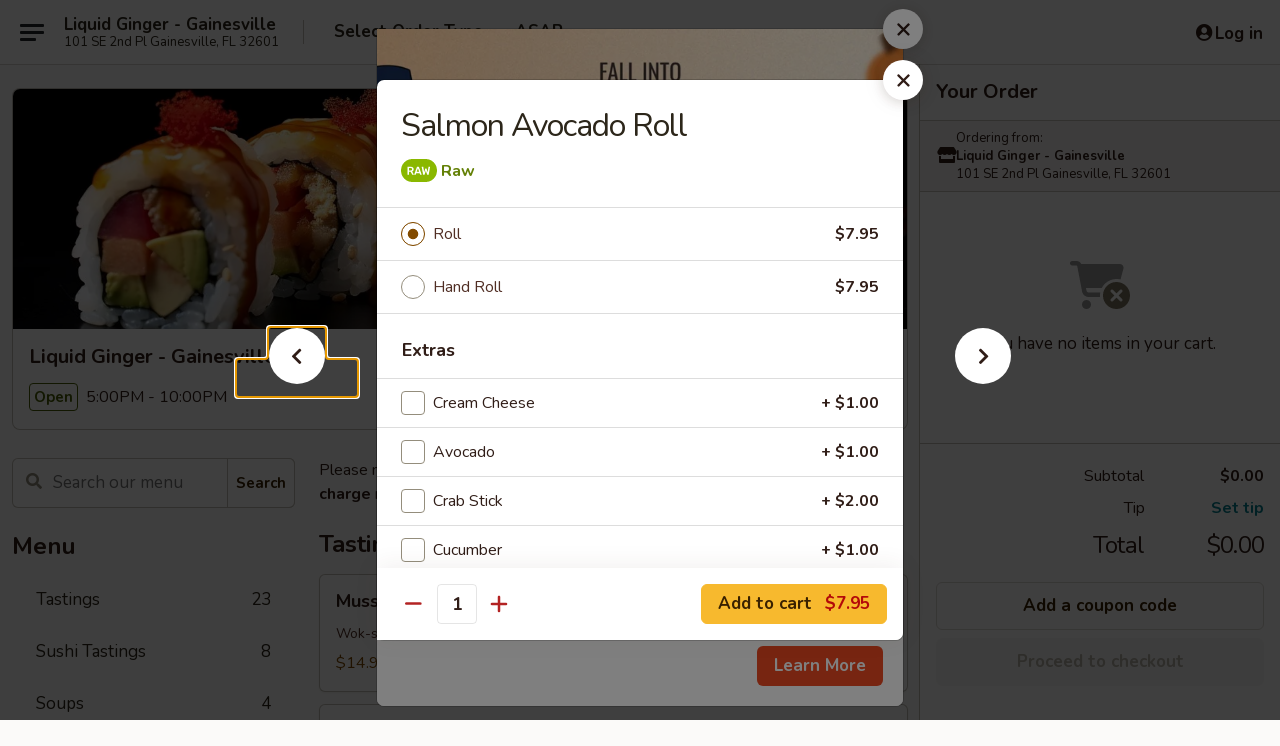

--- FILE ---
content_type: text/html; charset=UTF-8
request_url: https://order.liquidgingergainesville.com/order/main/sushi-rolls-hand-rolls/salmon-avocado-roll
body_size: 40118
content:
<!DOCTYPE html>

<html class="no-js css-scroll" lang="en">
	<head>
		<meta charset="utf-8" />
		<meta http-equiv="X-UA-Compatible" content="IE=edge,chrome=1" />

				<title>Liquid Ginger - Gainesville | Salmon Avocado Roll | Sushi Rolls / Hand Rolls</title>
		<meta name="description" content="Order online for takeout: Salmon Avocado Roll from Liquid Ginger - Gainesville. Serving the best Japanese &amp; Asian in Gainesville, FL." />		<meta name="keywords" content="liquid ginger restaurant, liquid ginger, liquid ginger gainesville, liquid ginger menu, gainesville japanese takeout, gainesville japanese food, gainesville japanese restaurants, japanese takeout, best japanese food in gainesville, japanese restaurants in gainesville, japanese restaurants near me, japanese food near me, gainesville asian takeout, gainesville asian food, gainesville asian restaurants, asian takeout, best asian food in gainesville, asian restaurants in gainesville, asian restaurants near me, asian food near me" />		<meta name="viewport" content="width=device-width, initial-scale=1.0">

		<meta property="og:type" content="website">
		<meta property="og:title" content="Liquid Ginger - Gainesville | Salmon Avocado Roll | Sushi Rolls / Hand Rolls">
		<meta property="og:description" content="Order online for takeout: Salmon Avocado Roll from Liquid Ginger - Gainesville. Serving the best Japanese &amp; Asian in Gainesville, FL.">

		<meta name="twitter:card" content="summary_large_image">
		<meta name="twitter:title" content="Liquid Ginger - Gainesville | Salmon Avocado Roll | Sushi Rolls / Hand Rolls">
		<meta name="twitter:description" content="Order online for takeout: Salmon Avocado Roll from Liquid Ginger - Gainesville. Serving the best Japanese &amp; Asian in Gainesville, FL.">
					<meta property="og:image" content="https://imagedelivery.net/9lr8zq_Jvl7h6OFWqEi9IA/b3b53c2e-5811-4b4f-98be-24a72e81b400/public" />
			<meta name="twitter:image" content="https://imagedelivery.net/9lr8zq_Jvl7h6OFWqEi9IA/b3b53c2e-5811-4b4f-98be-24a72e81b400/public" />
		
		<meta name="apple-mobile-web-app-status-bar-style" content="black">
		<meta name="mobile-web-app-capable" content="yes">
					<link rel="canonical" href="https://order.liquidgingergainesville.com/order/main/sushi-rolls-hand-rolls/salmon-avocado-roll"/>
						<link rel="shortcut icon" href="https://ehc-west-0-bucket.s3.us-west-2.amazonaws.com/web/documents/liquidginger/favicon_61828d0e344bb.png" type="image/png" />
			
		<link type="text/css" rel="stylesheet" href="/min/g=css4.0&amp;1761152037" />
		<link rel="stylesheet" href="//ajax.googleapis.com/ajax/libs/jqueryui/1.10.1/themes/base/minified/jquery-ui.min.css" />
		<link href='//fonts.googleapis.com/css?family=Open+Sans:400italic,400,700' rel='stylesheet' type='text/css' />
		<script src="https://kit.fontawesome.com/a4edb6363d.js" crossorigin="anonymous"></script>

		<style>
								.home_hero, .menu_hero{ background-image: url(https://imagedelivery.net/9lr8zq_Jvl7h6OFWqEi9IA/88c5fc2a-fa10-4333-650c-f8884b1c6900/public); }
					@media
					(-webkit-min-device-pixel-ratio: 1.25),
					(min-resolution: 120dpi){
						/* Retina header*/
						.home_hero, .menu_hero{ background-image: url(https://imagedelivery.net/9lr8zq_Jvl7h6OFWqEi9IA/d102b9c7-ae15-47d9-c95c-cc89213d1000/public); }
					}
															/*body{  } */

					
		</style>

		<style type="text/css">div.menuItem_2812935, li.menuItem_2812935, div.menuItem_2812936, li.menuItem_2812936, div.menuItem_2812931, li.menuItem_2812931, div.menuItem_2812932, li.menuItem_2812932, div.menuItem_2812933, li.menuItem_2812933, div.menuItem_2812934, li.menuItem_2812934, div.menuItem_2812917, li.menuItem_2812917, div.menuItem_2812918, li.menuItem_2812918, div.menuItem_2812919, li.menuItem_2812919, div.menuItem_2812920, li.menuItem_2812920, div.menuItem_2812921, li.menuItem_2812921, div.menuItem_2812922, li.menuItem_2812922, div.menuItem_2812923, li.menuItem_2812923, div.menuItem_2812924, li.menuItem_2812924, div.menuItem_2812925, li.menuItem_2812925, div.menuItem_2812926, li.menuItem_2812926, div.menuItem_2812927, li.menuItem_2812927, div.menuItem_2812928, li.menuItem_2812928, div.menuItem_2812929, li.menuItem_2812929, div.menuItem_2812930, li.menuItem_2812930, div.menuItem_2812937, li.menuItem_2812937, div.menuItem_2812938, li.menuItem_2812938, div.menuItem_2812939, li.menuItem_2812939, div.menuItem_2812940, li.menuItem_2812940, div.menuItem_2812941, li.menuItem_2812941, div.menuItem_2812942, li.menuItem_2812942, div.menuItem_2812943, li.menuItem_2812943, div.menuItem_2812944, li.menuItem_2812944, div.menuItem_2812945, li.menuItem_2812945, div.menuItem_2812947, li.menuItem_2812947, div.menuItem_2812946, li.menuItem_2812946, div.menuItem_2812948, li.menuItem_2812948, div.menuItem_2812949, li.menuItem_2812949, div.menuItem_2812950, li.menuItem_2812950, div.menuItem_2812951, li.menuItem_2812951, div.menuItem_2812952, li.menuItem_2812952, div.menuItem_2812953, li.menuItem_2812953, div.menuItem_2812954, li.menuItem_2812954, div.menuItem_2812955, li.menuItem_2812955, div.menuItem_2812956, li.menuItem_2812956, div.menuItem_2812957, li.menuItem_2812957, div.menuItem_2812958, li.menuItem_2812958, div.menuItem_2812959, li.menuItem_2812959, div.menuItem_2812960, li.menuItem_2812960, div.menuItem_2812961, li.menuItem_2812961, div.menuItem_2812962, li.menuItem_2812962, div.menuItem_2812963, li.menuItem_2812963, div.menuItem_2812964, li.menuItem_2812964, div.menuItem_2812965, li.menuItem_2812965, div.menuItem_2812966, li.menuItem_2812966, div.menuItem_2812967, li.menuItem_2812967 {display:none !important;}</style><script type="text/javascript">window.UNAVAILABLE_MENU_IDS = [2812935,2812936,2812931,2812932,2812933,2812934,2812917,2812918,2812919,2812920,2812921,2812922,2812923,2812924,2812925,2812926,2812927,2812928,2812929,2812930,2812937,2812938,2812939,2812940,2812941,2812942,2812943,2812944,2812945,2812947,2812946,2812948,2812949,2812950,2812951,2812952,2812953,2812954,2812955,2812956,2812957,2812958,2812959,2812960,2812961,2812962,2812963,2812964,2812965,2812966,2812967]</script>
		<script type="text/javascript">
			var UrlTag = "liquid-ginger-gainesville";
			var template = 'defaultv4';
			var formname = 'ordering3';
			var menulink = 'https://order.liquidgingergainesville.com/order/main';
			var checkoutlink = 'https://order.liquidgingergainesville.com/checkout';
		</script>
		<script>
			/* http://writing.colin-gourlay.com/safely-using-ready-before-including-jquery/ */
			(function(w,d,u){w.readyQ=[];w.bindReadyQ=[];function p(x,y){if(x=="ready"){w.bindReadyQ.push(y);}else{w.readyQ.push(x);}};var a={ready:p,bind:p};w.$=w.jQuery=function(f){if(f===d||f===u){return a}else{p(f)}}})(window,document)
		</script>

		<script type="application/ld+json">{
    "@context": "http://schema.org",
    "@type": "Menu",
    "url": "https://order.liquidgingergainesville.com/order/main",
    "mainEntityOfPage": "https://order.liquidgingergainesville.com/order/main",
    "inLanguage": "English",
    "name": "Main",
    "description": "Please note: requests for additional items or special preparation may incur an <b>extra charge</b> not calculated on your online order.",
    "hasMenuSection": [
        {
            "@type": "MenuSection",
            "url": "https://order.liquidgingergainesville.com/order/main/sushi-rolls-hand-rolls",
            "name": "Sushi Rolls / Hand Rolls",
            "hasMenuItem": [
                {
                    "@type": "MenuItem",
                    "name": "Salmon Avocado Roll",
                    "url": "https://order.liquidgingergainesville.com/order/main/sushi-rolls-hand-rolls/salmon-avocado-roll"
                }
            ]
        }
    ]
}</script>
<!-- Google Tag Manager -->
<script>
	window.dataLayer = window.dataLayer || [];
	let data = {
		account: 'liquidginger',
		context: 'direct',
		templateVersion: 4,
		rid: 66	}
			data.promotions = "Fall into Asian Flavors";
		dataLayer.push(data);
	(function(w,d,s,l,i){w[l]=w[l]||[];w[l].push({'gtm.start':
		new Date().getTime(),event:'gtm.js'});var f=d.getElementsByTagName(s)[0],
		j=d.createElement(s),dl=l!='dataLayer'?'&l='+l:'';j.async=true;j.src=
		'https://www.googletagmanager.com/gtm.js?id='+i+dl;f.parentNode.insertBefore(j,f);
		})(window,document,'script','dataLayer','GTM-K9P93M');

	function gtag() { dataLayer.push(arguments); }
</script>

			<script async src="https://www.googletagmanager.com/gtag/js?id=G-W7XTH7QHHE"></script>
	
	<script>
		
		gtag('js', new Date());

		
					gtag('config', "G-W7XTH7QHHE");
		
			</script>

		<link href="https://fonts.googleapis.com/css?family=Open+Sans:400,600,700|Nunito:400,700" rel="stylesheet" />
	</head>

	<body
		data-event-on:customer_registered="window.location.reload()"
		data-event-on:customer_logged_in="window.location.reload()"
		data-event-on:customer_logged_out="window.location.reload()"
	>
		<a class="skip-to-content-link" href="#main">Skip to content</a>
				<!-- Google Tag Manager (noscript) -->
		<noscript><iframe src="https://www.googletagmanager.com/ns.html?id=GTM-K9P93M" height="0" width="0" style="display:none;visibility:hidden"></iframe></noscript>
		<!-- End Google Tag Manager (noscript) -->
						<!-- wrapper starts -->
		<div class="wrapper">
			<div style="grid-area: header-announcements">
				<div id="upgradeBrowserBanner" class="alert alert-warning mb-0 rounded-0 py-4" style="display:none;">
	<div class="alert-icon"><i class="fas fa-warning" aria-hidden="true"></i></div>
	<div>
		<strong>We're sorry, but the Web browser you are using is not supported.</strong> <br/> Please upgrade your browser or try a different one to use this Website. Supported browsers include:<br/>
		<ul class="list-unstyled">
			<li class="mt-2"><a href="https://www.google.com/chrome" target="_blank" class="simple-link"><i class="fab fa-chrome"></i> Chrome</a></li>
			<li class="mt-2"><a href="https://www.mozilla.com/firefox/upgrade.html" target="_blank" class="simple-link"><i class="fab fa-firefox"></i> Firefox</a></li>
			<li class="mt-2"><a href="https://www.microsoft.com/en-us/windows/microsoft-edge" target="_blank" class="simple-link"><i class="fab fa-edge"></i> Edge</a></li>
			<li class="mt-2"><a href="http://www.apple.com/safari/" target="_blank" class="simple-link"><i class="fab fa-safari"></i> Safari</a></li>
		</ul>
	</div>
</div>
<script>
	var ua = navigator.userAgent;
	var match = ua.match(/Firefox\/([0-9]+)\./);
	var firefoxVersion = match ? parseInt(match[1]) : 1000;
	var match = ua.match(/Chrome\/([0-9]+)\./);
	var chromeVersion = match ? parseInt(match[1]) : 1000;
	var isIE = ua.indexOf('MSIE') > -1 || ua.indexOf('Trident') > -1;
	var upgradeBrowserBanner = document.getElementById('upgradeBrowserBanner');
	var isMatchesSupported = typeof(upgradeBrowserBanner.matches)!="undefined";
	var isEntriesSupported = typeof(Object.entries)!="undefined";
	//Safari version is verified with isEntriesSupported
	if (isIE || !isMatchesSupported || !isEntriesSupported || firefoxVersion <= 46 || chromeVersion <= 53) {
		upgradeBrowserBanner.style.display = 'flex';
	}
</script>				
				<!-- get closed sign if applicable. -->
				
				
							</div>

						<div class="headerAndWtype" style="grid-area: header">
				<!-- Header Starts -->
				<header class="header">
										<div class="d-flex flex-column align-items-start flex-md-row align-items-md-center">
												<div class="logo_name_alt flex-shrink-0 d-flex align-items-center align-self-stretch pe-6 pe-md-0">
							
	<button
		type="button"
		class="eds_button btn btn-outline eds_button--shape-default eds_menu_button"
		data-bs-toggle="offcanvas" data-bs-target="#side-menu" aria-controls="side-menu" aria-label="Main menu"	><span aria-hidden="true"></span> <span aria-hidden="true"></span> <span aria-hidden="true"></span></button>

	
							<div class="d-flex flex-column align-items-center mx-auto align-items-md-start mx-md-0">
								<a
									class="eds-display-text-title-xs text-truncate title-container"
									href="https://order.liquidgingergainesville.com"
								>
									Liquid Ginger - Gainesville								</a>

																	<span class="eds-copy-text-s-regular text-center text-md-start address-container" title="101 SE 2nd Pl Gainesville, FL 32601">
										101 SE 2nd Pl Gainesville, FL 32601									</span>
															</div>
						</div>

																			<div class="eds-display-text-title-s d-none d-md-block border-start mx-4" style="width: 0">&nbsp;</div>

							<div class="header_order_options d-flex align-items-center  w-100 p-2p5 p-md-0">
																<div class="what">
									<button
	type="button"
	class="border-0 bg-transparent text-start"
	data-bs-toggle="modal"
	data-bs-target="#modal-order-options"
	aria-expanded="false"
	style="min-height: 44px"
>
	<div class="d-flex align-items-baseline gap-2">
		<div class="otype-name-label eds-copy-text-l-bold text-truncate" style="flex: 1" data-order-type-label>
			Select Order Type		</div>

		<i class="fa fa-fw fa-caret-down"></i>
	</div>

	<div
		class="otype-picker-label otype-address-label eds-interface-text-m-regular text-truncate hidden"
	>
			</div>
</button>

<script>
	$(function() {
		var $autoCompleteInputs = $('[data-autocomplete-address]');
		if ($autoCompleteInputs && $autoCompleteInputs.length) {
			$autoCompleteInputs.each(function() {
				let $input = $(this);
				let $deliveryAddressContainer = $input.parents('.deliveryAddressContainer').first();
				$input.autocomplete({
					source   : addressAC,
					minLength: 3,
					delay    : 300,
					select   : function(event, ui) {
						$.getJSON('/' + UrlTag + '/?form=addresslookup', {
							id: ui.item.id,
						}, function(data) {
							let location = data
							if (location.address.street.endsWith('Trl')) {
								location.address.street = location.address.street.replace('Trl', 'Trail')
							}
							let autoCompleteSuccess = $input.data('autocomplete-success');
							if (autoCompleteSuccess) {
								let autoCompleteSuccessFunction = window[autoCompleteSuccess];
								if (typeof autoCompleteSuccessFunction == "function") {
									autoCompleteSuccessFunction(location);
								}
							}

							let address = location.address

							$('#add-address-city, [data-autocompleted-city]').val(address.city)
							$('#add-address-state, [data-autocompleted-state]').val(address.stateCode)
							$('#add-address-zip, [data-autocompleted-zip]').val(address.postalCode)
							$('#add-address-latitude, [data-autocompleted-latitude]').val(location.position.lat)
							$('#add-address-longitude, [data-autocompleted-longitude]').val(location.position.lng)
							let streetAddress = (address.houseNumber || '') + ' ' + (address.street || '');
							$('#street-address-1, [data-autocompleted-street-address]').val(streetAddress)
							validateAddress($deliveryAddressContainer);
						})
					},
				})
				$input.attr('autocomplete', 'street-address')
			});
		}

		// autocomplete using Address autocomplete
		// jquery autocomplete needs 2 fields: title and value
		// id holds the LocationId which can be used at a later stage to get the coordinate of the selected choice
		function addressAC(query, callback) {
			//we don't actually want to search until they've entered the street number and at least one character
			words = query.term.trim().split(' ')
			if (words.length < 2) {
				return false
			}

			$.getJSON('/' + UrlTag + '/?form=addresssuggest', { q: query.term }, function(data) {
				var addresses = data.items
				addresses = addresses.map(addr => {
					if ((addr.address.label || '').endsWith('Trl')) {
						addr.address.label = addr.address.label.replace('Trl', 'Trail')
					}
					let streetAddress = (addr.address.label || '')
					return {
						label: streetAddress,
						value: streetAddress,
						id   : addr.id,
					}
				})

				return callback(addresses)
			})
		}

				$('[data-address-from-current-loc]').on('click', function(e) {
			let $streetAddressContainer = $(this).parents('.street-address-container').first();
			let $deliveryAddressContainer = $(this).parents('.deliveryAddressContainer').first();
			e.preventDefault();
			if(navigator.geolocation) {
				navigator.geolocation.getCurrentPosition(position => {
					$.getJSON('/' + UrlTag + '/?form=addresssuggest', {
						at: position.coords.latitude + "," + position.coords.longitude
					}, function(data) {
						let location = data.items[0];
						let address = location.address
						$streetAddressContainer.find('.input-street-address').val((address.houseNumber ? address.houseNumber : '') + ' ' + (address.street ? address.street : ''));
						$('#add-address-city').val(address.city ? address.city : '');
						$('#add-address-state').val(address.state ? address.state : '');
						$('#add-address-zip').val(address.postalCode ? address.postalCode : '');
						$('#add-address-latitude').val(location.position.lat ? location.position.lat : '');
						$('#add-address-longitude').val(location.position.lng ? location.position.lng : '');
						validateAddress($deliveryAddressContainer, 0);
					});
				});
			} else {
				alert("Geolocation is not supported by this browser!");
			}
		});
	});

	function autoCompleteSuccess(location)
	{
		if (location && location.address) {
			let address = location.address

			let streetAddress = (address.houseNumber || '') + ' ' + (address.street || '');
			$.ajax({
				url: '/' + UrlTag + '/?form=saveformfields',
				data: {
					'param_full~address_s_n_255': streetAddress + ', ' + address.city + ', ' + address.state,
					'param_street~address_s_n_255': streetAddress,
					'param_city_s_n_90': address.city,
					'param_state_s_n_2': address.state,
					'param_zip~code_z_n_10': address.postalCode,
				}
			});
		}
	}
</script>
								</div>

																									<div class="when showcheck_parent">
																				<div class="ordertimetypes ">
	<button
		type="button"
		class="border-0 bg-transparent text-start loadable-content"
		data-bs-toggle="modal"
		data-bs-target="#modal-order-time"
		aria-expanded="false"
		style="min-height: 44px"
		data-change-label-to-later-date
	>
		<div class="d-flex align-items-baseline gap-2">
			<div class="eds-copy-text-l-bold text-truncate flex-fill" data-otype-time-day>
								ASAP			</div>

			<i class="fa fa-fw fa-caret-down"></i>
		</div>

		<div
			class="otype-picker-label otype-picker-time eds-interface-text-m-regular text-truncate hidden"
			data-otype-time
		>
			Later		</div>
	</button>
</div>
									</div>
															</div>
						
												<div class="position-absolute top-0 end-0 pe-2 py-2p5">
							
	<div id="login-status" >
					
	<button
		type="button"
		class="eds_button btn btn-outline eds_button--shape-default px-2 text-nowrap"
		aria-label="Log in" style="color: currentColor" data-bs-toggle="modal" data-bs-target="#login-modal"	><i
		class="eds_icon fa fa-lg fa-fw fa-user-circle d-block d-lg-none"
		style="font-family: &quot;Font Awesome 5 Pro&quot;; "	></i>

	 <div class="d-none d-lg-flex align-items-baseline gap-2">
	<i
		class="eds_icon fa fa-fw fa-user-circle"
		style="font-family: &quot;Font Awesome 5 Pro&quot;; "	></i>

	<div class="profile-container text-truncate">Log in</div></div></button>

				</div>

							</div>
					</div>

															
	<aside		data-eds-id="690932eb6b12f"
		class="eds_side_menu offcanvas offcanvas-start text-dark "
		tabindex="-1"
				id="side-menu" data-event-on:menu_selected="this.dispatchEvent(new CustomEvent('eds.hide'))" data-event-on:category_selected="this.dispatchEvent(new CustomEvent('eds.hide'))"	>
		
		<div class="eds_side_menu-body offcanvas-body d-flex flex-column p-0 css-scroll">
										<div
					class="eds_side_menu-close position-absolute top-0 end-0 pt-3 pe-3 "
					style="z-index: 1"
				>
					
	<button
		type="button"
		class="eds_button btn btn-outline-secondary eds_button--shape-circle"
		data-bs-dismiss="offcanvas" data-bs-target="[data-eds-id=&quot;690932eb6b12f&quot;]" aria-label="Close"	><i
		class="eds_icon fa fa-fw fa-close"
		style="font-family: &quot;Font Awesome 5 Pro&quot;; "	></i></button>

					</div>
			
			<div class="restaurant-info border-bottom border-light p-3">
							<p class="eds-display-text-title-xs mb-0 me-2 pe-4">Liquid Ginger - Gainesville</p>

			<div class="eds-copy-text-s-regular me-2 pe-4">
			101 SE 2nd Pl Gainesville, FL 32601		</div>
						</div>

																	
	<div class="border-bottom border-light p-3">
		
		
			<details
				class="eds_list eds_list--border-none" open				data-menu-id="22554"
									data-event-on:document_ready="this.open = localStorage.getItem('menu-open-22554') !== 'false'"
										onclick="localStorage.setItem('menu-open-22554', !this.open)"
							>
									<summary class="eds-copy-text-l-regular list-unstyled rounded-3 mb-1 " tabindex="0">
						<h2 class="eds-display-text-title-m m-0 p-0">
															
	<i
		class="eds_icon fas fa-fw fa-chevron-right"
		style="font-family: &quot;Font Awesome 5 Pro&quot;; "	></i>

															Menu
						</h2>
					</summary>
										<div class="mb-3"></div>
				
																		
									<a
						class="eds_list-item eds-copy-text-l-regular list-unstyled rounded-3 mb-1 px-3 px-lg-4 py-2p5 d-flex "
						data-event-on:category_pinned="(category) => $(this).toggleClass('active', category.id === '293366')"
						href="https://order.liquidgingergainesville.com/order/main/tastings"
						onclick="if (!event.ctrlKey) {
							const currentMenuIsActive = true || $(this).closest('details').find('summary').hasClass('active');
							if (currentMenuIsActive) {
								app.event.emit('category_selected', { id: '293366' });
							} else {
								app.event.emit('menu_selected', { menu_id: '22554', menu_description: &quot;Please note: requests for additional items or special preparation may incur an &lt;b&gt;extra charge&lt;\/b&gt; not calculated on your online order.&quot;, category_id: '293366' });
							}
															return false;
													}"
					>
						Tastings													<span class="ms-auto">23</span>
											</a>
									<a
						class="eds_list-item eds-copy-text-l-regular list-unstyled rounded-3 mb-1 px-3 px-lg-4 py-2p5 d-flex "
						data-event-on:category_pinned="(category) => $(this).toggleClass('active', category.id === '293367')"
						href="https://order.liquidgingergainesville.com/order/main/sushi-tastings"
						onclick="if (!event.ctrlKey) {
							const currentMenuIsActive = true || $(this).closest('details').find('summary').hasClass('active');
							if (currentMenuIsActive) {
								app.event.emit('category_selected', { id: '293367' });
							} else {
								app.event.emit('menu_selected', { menu_id: '22554', menu_description: &quot;Please note: requests for additional items or special preparation may incur an &lt;b&gt;extra charge&lt;\/b&gt; not calculated on your online order.&quot;, category_id: '293367' });
							}
															return false;
													}"
					>
						Sushi Tastings													<span class="ms-auto">8</span>
											</a>
									<a
						class="eds_list-item eds-copy-text-l-regular list-unstyled rounded-3 mb-1 px-3 px-lg-4 py-2p5 d-flex "
						data-event-on:category_pinned="(category) => $(this).toggleClass('active', category.id === '293368')"
						href="https://order.liquidgingergainesville.com/order/main/soups"
						onclick="if (!event.ctrlKey) {
							const currentMenuIsActive = true || $(this).closest('details').find('summary').hasClass('active');
							if (currentMenuIsActive) {
								app.event.emit('category_selected', { id: '293368' });
							} else {
								app.event.emit('menu_selected', { menu_id: '22554', menu_description: &quot;Please note: requests for additional items or special preparation may incur an &lt;b&gt;extra charge&lt;\/b&gt; not calculated on your online order.&quot;, category_id: '293368' });
							}
															return false;
													}"
					>
						Soups													<span class="ms-auto">4</span>
											</a>
									<a
						class="eds_list-item eds-copy-text-l-regular list-unstyled rounded-3 mb-1 px-3 px-lg-4 py-2p5 d-flex "
						data-event-on:category_pinned="(category) => $(this).toggleClass('active', category.id === '293369')"
						href="https://order.liquidgingergainesville.com/order/main/salads"
						onclick="if (!event.ctrlKey) {
							const currentMenuIsActive = true || $(this).closest('details').find('summary').hasClass('active');
							if (currentMenuIsActive) {
								app.event.emit('category_selected', { id: '293369' });
							} else {
								app.event.emit('menu_selected', { menu_id: '22554', menu_description: &quot;Please note: requests for additional items or special preparation may incur an &lt;b&gt;extra charge&lt;\/b&gt; not calculated on your online order.&quot;, category_id: '293369' });
							}
															return false;
													}"
					>
						Salads													<span class="ms-auto">5</span>
											</a>
									<a
						class="eds_list-item eds-copy-text-l-regular list-unstyled rounded-3 mb-1 px-3 px-lg-4 py-2p5 d-flex "
						data-event-on:category_pinned="(category) => $(this).toggleClass('active', category.id === '293371')"
						href="https://order.liquidgingergainesville.com/order/main/sushi-sashimi-a-la-carte"
						onclick="if (!event.ctrlKey) {
							const currentMenuIsActive = true || $(this).closest('details').find('summary').hasClass('active');
							if (currentMenuIsActive) {
								app.event.emit('category_selected', { id: '293371' });
							} else {
								app.event.emit('menu_selected', { menu_id: '22554', menu_description: &quot;Please note: requests for additional items or special preparation may incur an &lt;b&gt;extra charge&lt;\/b&gt; not calculated on your online order.&quot;, category_id: '293371' });
							}
															return false;
													}"
					>
						Sushi & Sashimi A La Carte													<span class="ms-auto">19</span>
											</a>
									<a
						class="eds_list-item eds-copy-text-l-regular list-unstyled rounded-3 mb-1 px-3 px-lg-4 py-2p5 d-flex active"
						data-event-on:category_pinned="(category) => $(this).toggleClass('active', category.id === '293372')"
						href="https://order.liquidgingergainesville.com/order/main/sushi-rolls-hand-rolls"
						onclick="if (!event.ctrlKey) {
							const currentMenuIsActive = true || $(this).closest('details').find('summary').hasClass('active');
							if (currentMenuIsActive) {
								app.event.emit('category_selected', { id: '293372' });
							} else {
								app.event.emit('menu_selected', { menu_id: '22554', menu_description: &quot;Please note: requests for additional items or special preparation may incur an &lt;b&gt;extra charge&lt;\/b&gt; not calculated on your online order.&quot;, category_id: '293372' });
							}
															return false;
													}"
					>
						Sushi Rolls / Hand Rolls													<span class="ms-auto">30</span>
											</a>
									<a
						class="eds_list-item eds-copy-text-l-regular list-unstyled rounded-3 mb-1 px-3 px-lg-4 py-2p5 d-flex "
						data-event-on:category_pinned="(category) => $(this).toggleClass('active', category.id === '293370')"
						href="https://order.liquidgingergainesville.com/order/main/signature-roll"
						onclick="if (!event.ctrlKey) {
							const currentMenuIsActive = true || $(this).closest('details').find('summary').hasClass('active');
							if (currentMenuIsActive) {
								app.event.emit('category_selected', { id: '293370' });
							} else {
								app.event.emit('menu_selected', { menu_id: '22554', menu_description: &quot;Please note: requests for additional items or special preparation may incur an &lt;b&gt;extra charge&lt;\/b&gt; not calculated on your online order.&quot;, category_id: '293370' });
							}
															return false;
													}"
					>
						Signature Roll													<span class="ms-auto">24</span>
											</a>
									<a
						class="eds_list-item eds-copy-text-l-regular list-unstyled rounded-3 mb-1 px-3 px-lg-4 py-2p5 d-flex "
						data-event-on:category_pinned="(category) => $(this).toggleClass('active', category.id === '293373')"
						href="https://order.liquidgingergainesville.com/order/main/sushi-entrees"
						onclick="if (!event.ctrlKey) {
							const currentMenuIsActive = true || $(this).closest('details').find('summary').hasClass('active');
							if (currentMenuIsActive) {
								app.event.emit('category_selected', { id: '293373' });
							} else {
								app.event.emit('menu_selected', { menu_id: '22554', menu_description: &quot;Please note: requests for additional items or special preparation may incur an &lt;b&gt;extra charge&lt;\/b&gt; not calculated on your online order.&quot;, category_id: '293373' });
							}
															return false;
													}"
					>
						Sushi Entrees													<span class="ms-auto">14</span>
											</a>
									<a
						class="eds_list-item eds-copy-text-l-regular list-unstyled rounded-3 mb-1 px-3 px-lg-4 py-2p5 d-flex "
						data-event-on:category_pinned="(category) => $(this).toggleClass('active', category.id === '293374')"
						href="https://order.liquidgingergainesville.com/order/main/from-the-grill"
						onclick="if (!event.ctrlKey) {
							const currentMenuIsActive = true || $(this).closest('details').find('summary').hasClass('active');
							if (currentMenuIsActive) {
								app.event.emit('category_selected', { id: '293374' });
							} else {
								app.event.emit('menu_selected', { menu_id: '22554', menu_description: &quot;Please note: requests for additional items or special preparation may incur an &lt;b&gt;extra charge&lt;\/b&gt; not calculated on your online order.&quot;, category_id: '293374' });
							}
															return false;
													}"
					>
						From The Grill													<span class="ms-auto">9</span>
											</a>
									<a
						class="eds_list-item eds-copy-text-l-regular list-unstyled rounded-3 mb-1 px-3 px-lg-4 py-2p5 d-flex "
						data-event-on:category_pinned="(category) => $(this).toggleClass('active', category.id === '293375')"
						href="https://order.liquidgingergainesville.com/order/main/clay-pot"
						onclick="if (!event.ctrlKey) {
							const currentMenuIsActive = true || $(this).closest('details').find('summary').hasClass('active');
							if (currentMenuIsActive) {
								app.event.emit('category_selected', { id: '293375' });
							} else {
								app.event.emit('menu_selected', { menu_id: '22554', menu_description: &quot;Please note: requests for additional items or special preparation may incur an &lt;b&gt;extra charge&lt;\/b&gt; not calculated on your online order.&quot;, category_id: '293375' });
							}
															return false;
													}"
					>
						Clay Pot													<span class="ms-auto">2</span>
											</a>
									<a
						class="eds_list-item eds-copy-text-l-regular list-unstyled rounded-3 mb-1 px-3 px-lg-4 py-2p5 d-flex "
						data-event-on:category_pinned="(category) => $(this).toggleClass('active', category.id === '293376')"
						href="https://order.liquidgingergainesville.com/order/main/vegetarian-selections"
						onclick="if (!event.ctrlKey) {
							const currentMenuIsActive = true || $(this).closest('details').find('summary').hasClass('active');
							if (currentMenuIsActive) {
								app.event.emit('category_selected', { id: '293376' });
							} else {
								app.event.emit('menu_selected', { menu_id: '22554', menu_description: &quot;Please note: requests for additional items or special preparation may incur an &lt;b&gt;extra charge&lt;\/b&gt; not calculated on your online order.&quot;, category_id: '293376' });
							}
															return false;
													}"
					>
						Vegetarian Selections													<span class="ms-auto">9</span>
											</a>
									<a
						class="eds_list-item eds-copy-text-l-regular list-unstyled rounded-3 mb-1 px-3 px-lg-4 py-2p5 d-flex "
						data-event-on:category_pinned="(category) => $(this).toggleClass('active', category.id === '293377')"
						href="https://order.liquidgingergainesville.com/order/main/asian-saute"
						onclick="if (!event.ctrlKey) {
							const currentMenuIsActive = true || $(this).closest('details').find('summary').hasClass('active');
							if (currentMenuIsActive) {
								app.event.emit('category_selected', { id: '293377' });
							} else {
								app.event.emit('menu_selected', { menu_id: '22554', menu_description: &quot;Please note: requests for additional items or special preparation may incur an &lt;b&gt;extra charge&lt;\/b&gt; not calculated on your online order.&quot;, category_id: '293377' });
							}
															return false;
													}"
					>
						Asian Saute													<span class="ms-auto">34</span>
											</a>
									<a
						class="eds_list-item eds-copy-text-l-regular list-unstyled rounded-3 mb-1 px-3 px-lg-4 py-2p5 d-flex "
						data-event-on:category_pinned="(category) => $(this).toggleClass('active', category.id === '306083')"
						href="https://order.liquidgingergainesville.com/order/main/tea-selections"
						onclick="if (!event.ctrlKey) {
							const currentMenuIsActive = true || $(this).closest('details').find('summary').hasClass('active');
							if (currentMenuIsActive) {
								app.event.emit('category_selected', { id: '306083' });
							} else {
								app.event.emit('menu_selected', { menu_id: '22554', menu_description: &quot;Please note: requests for additional items or special preparation may incur an &lt;b&gt;extra charge&lt;\/b&gt; not calculated on your online order.&quot;, category_id: '306083' });
							}
															return false;
													}"
					>
						Tea Selections													<span class="ms-auto">28</span>
											</a>
									<a
						class="eds_list-item eds-copy-text-l-regular list-unstyled rounded-3 mb-1 px-3 px-lg-4 py-2p5 d-flex "
						data-event-on:category_pinned="(category) => $(this).toggleClass('active', category.id === '306101')"
						href="https://order.liquidgingergainesville.com/order/main/desserts"
						onclick="if (!event.ctrlKey) {
							const currentMenuIsActive = true || $(this).closest('details').find('summary').hasClass('active');
							if (currentMenuIsActive) {
								app.event.emit('category_selected', { id: '306101' });
							} else {
								app.event.emit('menu_selected', { menu_id: '22554', menu_description: &quot;Please note: requests for additional items or special preparation may incur an &lt;b&gt;extra charge&lt;\/b&gt; not calculated on your online order.&quot;, category_id: '306101' });
							}
															return false;
													}"
					>
						Desserts													<span class="ms-auto">5</span>
											</a>
							</details>
		
			</div>

						
																	<nav>
							<ul class="eds_list eds_list--border-none border-bottom">
	<li class="eds_list-item">
		<a class="d-block p-3 " href="https://order.liquidgingergainesville.com">
			Home		</a>
	</li>

				<li class="eds_list-item">
			<a class="d-block p-3 " href="https://order.liquidgingergainesville.com/Fall-into-Asian-Flavors-Sweepstakes">
				Fall into Asian Flavors Sweepstakes			</a>
		</li>
	
	
			<li class="eds_list-item">
			<a class="d-block p-3 " href="https://order.liquidgingergainesville.com/locationinfo">
				Location &amp; Hours			</a>
		</li>
	
	<li class="eds_list-item">
		<a class="d-block p-3 " href="https://order.liquidgingergainesville.com/contact">
			Contact
		</a>
	</li>
</ul>
						</nav>

												<div class="eds-copy-text-s-regular p-3 d-lg-none">
							
<ul class="list-unstyled d-flex gap-2">
	</ul>

<div><a href="http://chinesemenuonline.com">&copy; 2025 Online Ordering by Chinese Menu Online</a></div>
	<div>Discover the best Japanese & Asian restaurants with <a href="https://www.springroll.com" target="_blank" title="Opens in new tab" aria-label="Opens in new tab">Springroll</a></div>

<ul class="list-unstyled mb-0 pt-3">
	<li><a href="https://order.liquidgingergainesville.com/reportbug">Technical Support</a></li>
	<li><a href="https://order.liquidgingergainesville.com/privacy">Privacy Policy</a></li>
	<li><a href="https://order.liquidgingergainesville.com/tos">Terms of Service</a></li>
	<li><a href="https://order.liquidgingergainesville.com/accessibility">Accessibility</a></li>
</ul>

This site is protected by reCAPTCHA and the Google <a href="https://policies.google.com/privacy">Privacy Policy</a> and <a href="https://policies.google.com/terms">Terms of Service</a> apply.
						</div>		</div>

		<script>
		{
			const container = document.querySelector('[data-eds-id="690932eb6b12f"]');

						['show', 'hide', 'toggle', 'dispose'].forEach((eventName) => {
				container.addEventListener(`eds.${eventName}`, (e) => {
					bootstrap.Offcanvas.getOrCreateInstance(container)[eventName](
						...(Array.isArray(e.detail) ? e.detail : [e.detail])
					);
				});
			});
		}
		</script>
	</aside>

					</header>
			</div>

										<div class="container p-0" style="grid-area: hero">
					<section class="hero">
												<div class="menu_hero backbgbox position-relative" role="img" aria-label="Image of food offered at the restaurant">
									<div class="logo">
		<a class="logo-image" href="https://order.liquidgingergainesville.com">
			<img
				src="https://imagedelivery.net/9lr8zq_Jvl7h6OFWqEi9IA/b3b53c2e-5811-4b4f-98be-24a72e81b400/public"
				srcset="https://imagedelivery.net/9lr8zq_Jvl7h6OFWqEi9IA/b3b53c2e-5811-4b4f-98be-24a72e81b400/public 1x, https://imagedelivery.net/9lr8zq_Jvl7h6OFWqEi9IA/b3b53c2e-5811-4b4f-98be-24a72e81b400/public 2x"				alt="Home"
			/>
		</a>
	</div>
						</div>

													<div class="p-3">
								<div class="pb-1">
									<h1 role="heading" aria-level="2" class="eds-display-text-title-s m-0 p-0">Liquid Ginger - Gainesville</h1>
																	</div>

								<div class="d-sm-flex align-items-baseline">
																			<div class="mt-2">
											
	<span
		class="eds_label eds_label--variant-success eds-interface-text-m-bold me-1 text-nowrap"
			>
		Open	</span>

	5:00PM - 10:00PM										</div>
									
									<div class="d-flex gap-2 ms-sm-auto mt-2">
																					
					<a
				class="eds_button btn btn-outline-secondary btn-sm col text-nowrap"
				href="https://order.liquidgingergainesville.com/locationinfo?lid=18547"
							>
				
	<i
		class="eds_icon fa fa-fw fa-info-circle"
		style="font-family: &quot;Font Awesome 5 Pro&quot;; "	></i>

	 Store info
			</a>
		
												
																					
		<a
			class="eds_button btn btn-outline-secondary btn-sm col d-lg-none text-nowrap"
			href="tel:(352) 371-2323"
					>
			
	<i
		class="eds_icon fa fa-fw fa-phone"
		style="font-family: &quot;Font Awesome 5 Pro&quot;; transform: scale(-1, 1); "	></i>

	 Call us
		</a>

												
																			</div>
								</div>
							</div>
											</section>
				</div>
			
						
										<div
					class="fixed_submit d-lg-none hidden pwa-pb-md-down"
					data-event-on:cart_updated="({ items }) => $(this).toggleClass('hidden', !items)"
				>
					<div
						data-async-on-event="order_type_updated, cart_updated"
						data-async-action="https://order.liquidgingergainesville.com//ajax/?form=minimum_order_value_warning&component=add_more"
						data-async-method="get"
					>
											</div>

					<div class="p-3">
						<button class="btn btn-primary btn-lg w-100" onclick="app.event.emit('show_cart')">
							View cart							<span
								class="eds-interface-text-m-regular"
								data-event-on:cart_updated="({ items, subtotal }) => {
									$(this).text(`(${items} ${items === 1 ? 'item' : 'items'}, ${subtotal})`);
								}"
							>
								(0 items, $0.00)
							</span>
						</button>
					</div>
				</div>
			
									<!-- Header ends -->
<main class="main_content menucategory_page pb-5" id="main">
	<div class="container">
		
		<div class="row menu_wrapper menu_category_wrapper menu_wrapper--no-menu-tabs">
			<section class="col-xl-4 d-none d-xl-block">
				
				<div id="location-menu" data-event-on:menu_items_loaded="$(this).stickySidebar('updateSticky')">
					
		<form
			method="GET"
			role="search"
			action="https://order.liquidgingergainesville.com/search"
			class="d-none d-xl-block mb-4"			novalidate
			onsubmit="if (!this.checkValidity()) event.preventDefault()"
		>
			<div class="position-relative">
				
	<label
		data-eds-id="690932eb6c6c3"
		class="eds_formfield eds_formfield--size-large eds_formfield--variant-primary eds-copy-text-m-regular w-100"
		class="w-100"	>
		
		<div class="position-relative d-flex flex-column">
							<div class="eds_formfield-error eds-interface-text-m-bold" style="order: 1000"></div>
			
							<div class="eds_formfield-icon">
					<i
		class="eds_icon fa fa-fw fa-search"
		style="font-family: &quot;Font Awesome 5 Pro&quot;; "	></i>				</div>
										<input
					type="search"
					class="eds-copy-text-l-regular  "
										placeholder="Search our menu" name="search" autocomplete="off" spellcheck="false" value="" required aria-label="Search our menu" style="padding-right: 4.5rem; padding-left: 2.5rem;"				/>

				
							
			
	<i
		class="eds_icon fa fa-fw eds_formfield-validation"
		style="font-family: &quot;Font Awesome 5 Pro&quot;; "	></i>

	
					</div>

		
		<script>
		{
			const container = document.querySelector('[data-eds-id="690932eb6c6c3"]');
			const input = container.querySelector('input, textarea, select');
			const error = container.querySelector('.eds_formfield-error');

			
						input.addEventListener('eds.validation.reset', () => {
				input.removeAttribute('data-validation');
				input.setCustomValidity('');
				error.innerHTML = '';
			});

						input.addEventListener('eds.validation.hide', () => {
				input.removeAttribute('data-validation');
			});

						input.addEventListener('eds.validation.success', (e) => {
				input.setCustomValidity('');
				input.setAttribute('data-validation', '');
				error.innerHTML = '';
			});

						input.addEventListener('eds.validation.warning', (e) => {
				input.setCustomValidity('');
				input.setAttribute('data-validation', '');
				error.innerHTML = e.detail;
			});

						input.addEventListener('eds.validation.error', (e) => {
				input.setCustomValidity(e.detail);
				input.checkValidity(); 				input.setAttribute('data-validation', '');
			});

			input.addEventListener('invalid', (e) => {
				error.innerHTML = input.validationMessage;
			});

								}
		</script>
	</label>

	
				<div class="position-absolute top-0 end-0">
					
	<button
		type="submit"
		class="eds_button btn btn-outline-secondary btn-sm eds_button--shape-default align-self-baseline rounded-0 rounded-end px-2"
		style="height: 50px; --bs-border-radius: 6px"	>Search</button>

					</div>
			</div>
		</form>

												
	<div >
		
		
			<details
				class="eds_list eds_list--border-none" open				data-menu-id="22554"
							>
									<summary class="eds-copy-text-l-regular list-unstyled rounded-3 mb-1 pe-none" tabindex="0">
						<h2 class="eds-display-text-title-m m-0 p-0">
														Menu
						</h2>
					</summary>
										<div class="mb-3"></div>
				
																		
									<a
						class="eds_list-item eds-copy-text-l-regular list-unstyled rounded-3 mb-1 px-3 px-lg-4 py-2p5 d-flex "
						data-event-on:category_pinned="(category) => $(this).toggleClass('active', category.id === '293366')"
						href="https://order.liquidgingergainesville.com/order/main/tastings"
						onclick="if (!event.ctrlKey) {
							const currentMenuIsActive = true || $(this).closest('details').find('summary').hasClass('active');
							if (currentMenuIsActive) {
								app.event.emit('category_selected', { id: '293366' });
							} else {
								app.event.emit('menu_selected', { menu_id: '22554', menu_description: &quot;Please note: requests for additional items or special preparation may incur an &lt;b&gt;extra charge&lt;\/b&gt; not calculated on your online order.&quot;, category_id: '293366' });
							}
															return false;
													}"
					>
						Tastings													<span class="ms-auto">23</span>
											</a>
									<a
						class="eds_list-item eds-copy-text-l-regular list-unstyled rounded-3 mb-1 px-3 px-lg-4 py-2p5 d-flex "
						data-event-on:category_pinned="(category) => $(this).toggleClass('active', category.id === '293367')"
						href="https://order.liquidgingergainesville.com/order/main/sushi-tastings"
						onclick="if (!event.ctrlKey) {
							const currentMenuIsActive = true || $(this).closest('details').find('summary').hasClass('active');
							if (currentMenuIsActive) {
								app.event.emit('category_selected', { id: '293367' });
							} else {
								app.event.emit('menu_selected', { menu_id: '22554', menu_description: &quot;Please note: requests for additional items or special preparation may incur an &lt;b&gt;extra charge&lt;\/b&gt; not calculated on your online order.&quot;, category_id: '293367' });
							}
															return false;
													}"
					>
						Sushi Tastings													<span class="ms-auto">8</span>
											</a>
									<a
						class="eds_list-item eds-copy-text-l-regular list-unstyled rounded-3 mb-1 px-3 px-lg-4 py-2p5 d-flex "
						data-event-on:category_pinned="(category) => $(this).toggleClass('active', category.id === '293368')"
						href="https://order.liquidgingergainesville.com/order/main/soups"
						onclick="if (!event.ctrlKey) {
							const currentMenuIsActive = true || $(this).closest('details').find('summary').hasClass('active');
							if (currentMenuIsActive) {
								app.event.emit('category_selected', { id: '293368' });
							} else {
								app.event.emit('menu_selected', { menu_id: '22554', menu_description: &quot;Please note: requests for additional items or special preparation may incur an &lt;b&gt;extra charge&lt;\/b&gt; not calculated on your online order.&quot;, category_id: '293368' });
							}
															return false;
													}"
					>
						Soups													<span class="ms-auto">4</span>
											</a>
									<a
						class="eds_list-item eds-copy-text-l-regular list-unstyled rounded-3 mb-1 px-3 px-lg-4 py-2p5 d-flex "
						data-event-on:category_pinned="(category) => $(this).toggleClass('active', category.id === '293369')"
						href="https://order.liquidgingergainesville.com/order/main/salads"
						onclick="if (!event.ctrlKey) {
							const currentMenuIsActive = true || $(this).closest('details').find('summary').hasClass('active');
							if (currentMenuIsActive) {
								app.event.emit('category_selected', { id: '293369' });
							} else {
								app.event.emit('menu_selected', { menu_id: '22554', menu_description: &quot;Please note: requests for additional items or special preparation may incur an &lt;b&gt;extra charge&lt;\/b&gt; not calculated on your online order.&quot;, category_id: '293369' });
							}
															return false;
													}"
					>
						Salads													<span class="ms-auto">5</span>
											</a>
									<a
						class="eds_list-item eds-copy-text-l-regular list-unstyled rounded-3 mb-1 px-3 px-lg-4 py-2p5 d-flex "
						data-event-on:category_pinned="(category) => $(this).toggleClass('active', category.id === '293371')"
						href="https://order.liquidgingergainesville.com/order/main/sushi-sashimi-a-la-carte"
						onclick="if (!event.ctrlKey) {
							const currentMenuIsActive = true || $(this).closest('details').find('summary').hasClass('active');
							if (currentMenuIsActive) {
								app.event.emit('category_selected', { id: '293371' });
							} else {
								app.event.emit('menu_selected', { menu_id: '22554', menu_description: &quot;Please note: requests for additional items or special preparation may incur an &lt;b&gt;extra charge&lt;\/b&gt; not calculated on your online order.&quot;, category_id: '293371' });
							}
															return false;
													}"
					>
						Sushi & Sashimi A La Carte													<span class="ms-auto">19</span>
											</a>
									<a
						class="eds_list-item eds-copy-text-l-regular list-unstyled rounded-3 mb-1 px-3 px-lg-4 py-2p5 d-flex active"
						data-event-on:category_pinned="(category) => $(this).toggleClass('active', category.id === '293372')"
						href="https://order.liquidgingergainesville.com/order/main/sushi-rolls-hand-rolls"
						onclick="if (!event.ctrlKey) {
							const currentMenuIsActive = true || $(this).closest('details').find('summary').hasClass('active');
							if (currentMenuIsActive) {
								app.event.emit('category_selected', { id: '293372' });
							} else {
								app.event.emit('menu_selected', { menu_id: '22554', menu_description: &quot;Please note: requests for additional items or special preparation may incur an &lt;b&gt;extra charge&lt;\/b&gt; not calculated on your online order.&quot;, category_id: '293372' });
							}
															return false;
													}"
					>
						Sushi Rolls / Hand Rolls													<span class="ms-auto">30</span>
											</a>
									<a
						class="eds_list-item eds-copy-text-l-regular list-unstyled rounded-3 mb-1 px-3 px-lg-4 py-2p5 d-flex "
						data-event-on:category_pinned="(category) => $(this).toggleClass('active', category.id === '293370')"
						href="https://order.liquidgingergainesville.com/order/main/signature-roll"
						onclick="if (!event.ctrlKey) {
							const currentMenuIsActive = true || $(this).closest('details').find('summary').hasClass('active');
							if (currentMenuIsActive) {
								app.event.emit('category_selected', { id: '293370' });
							} else {
								app.event.emit('menu_selected', { menu_id: '22554', menu_description: &quot;Please note: requests for additional items or special preparation may incur an &lt;b&gt;extra charge&lt;\/b&gt; not calculated on your online order.&quot;, category_id: '293370' });
							}
															return false;
													}"
					>
						Signature Roll													<span class="ms-auto">24</span>
											</a>
									<a
						class="eds_list-item eds-copy-text-l-regular list-unstyled rounded-3 mb-1 px-3 px-lg-4 py-2p5 d-flex "
						data-event-on:category_pinned="(category) => $(this).toggleClass('active', category.id === '293373')"
						href="https://order.liquidgingergainesville.com/order/main/sushi-entrees"
						onclick="if (!event.ctrlKey) {
							const currentMenuIsActive = true || $(this).closest('details').find('summary').hasClass('active');
							if (currentMenuIsActive) {
								app.event.emit('category_selected', { id: '293373' });
							} else {
								app.event.emit('menu_selected', { menu_id: '22554', menu_description: &quot;Please note: requests for additional items or special preparation may incur an &lt;b&gt;extra charge&lt;\/b&gt; not calculated on your online order.&quot;, category_id: '293373' });
							}
															return false;
													}"
					>
						Sushi Entrees													<span class="ms-auto">14</span>
											</a>
									<a
						class="eds_list-item eds-copy-text-l-regular list-unstyled rounded-3 mb-1 px-3 px-lg-4 py-2p5 d-flex "
						data-event-on:category_pinned="(category) => $(this).toggleClass('active', category.id === '293374')"
						href="https://order.liquidgingergainesville.com/order/main/from-the-grill"
						onclick="if (!event.ctrlKey) {
							const currentMenuIsActive = true || $(this).closest('details').find('summary').hasClass('active');
							if (currentMenuIsActive) {
								app.event.emit('category_selected', { id: '293374' });
							} else {
								app.event.emit('menu_selected', { menu_id: '22554', menu_description: &quot;Please note: requests for additional items or special preparation may incur an &lt;b&gt;extra charge&lt;\/b&gt; not calculated on your online order.&quot;, category_id: '293374' });
							}
															return false;
													}"
					>
						From The Grill													<span class="ms-auto">9</span>
											</a>
									<a
						class="eds_list-item eds-copy-text-l-regular list-unstyled rounded-3 mb-1 px-3 px-lg-4 py-2p5 d-flex "
						data-event-on:category_pinned="(category) => $(this).toggleClass('active', category.id === '293375')"
						href="https://order.liquidgingergainesville.com/order/main/clay-pot"
						onclick="if (!event.ctrlKey) {
							const currentMenuIsActive = true || $(this).closest('details').find('summary').hasClass('active');
							if (currentMenuIsActive) {
								app.event.emit('category_selected', { id: '293375' });
							} else {
								app.event.emit('menu_selected', { menu_id: '22554', menu_description: &quot;Please note: requests for additional items or special preparation may incur an &lt;b&gt;extra charge&lt;\/b&gt; not calculated on your online order.&quot;, category_id: '293375' });
							}
															return false;
													}"
					>
						Clay Pot													<span class="ms-auto">2</span>
											</a>
									<a
						class="eds_list-item eds-copy-text-l-regular list-unstyled rounded-3 mb-1 px-3 px-lg-4 py-2p5 d-flex "
						data-event-on:category_pinned="(category) => $(this).toggleClass('active', category.id === '293376')"
						href="https://order.liquidgingergainesville.com/order/main/vegetarian-selections"
						onclick="if (!event.ctrlKey) {
							const currentMenuIsActive = true || $(this).closest('details').find('summary').hasClass('active');
							if (currentMenuIsActive) {
								app.event.emit('category_selected', { id: '293376' });
							} else {
								app.event.emit('menu_selected', { menu_id: '22554', menu_description: &quot;Please note: requests for additional items or special preparation may incur an &lt;b&gt;extra charge&lt;\/b&gt; not calculated on your online order.&quot;, category_id: '293376' });
							}
															return false;
													}"
					>
						Vegetarian Selections													<span class="ms-auto">9</span>
											</a>
									<a
						class="eds_list-item eds-copy-text-l-regular list-unstyled rounded-3 mb-1 px-3 px-lg-4 py-2p5 d-flex "
						data-event-on:category_pinned="(category) => $(this).toggleClass('active', category.id === '293377')"
						href="https://order.liquidgingergainesville.com/order/main/asian-saute"
						onclick="if (!event.ctrlKey) {
							const currentMenuIsActive = true || $(this).closest('details').find('summary').hasClass('active');
							if (currentMenuIsActive) {
								app.event.emit('category_selected', { id: '293377' });
							} else {
								app.event.emit('menu_selected', { menu_id: '22554', menu_description: &quot;Please note: requests for additional items or special preparation may incur an &lt;b&gt;extra charge&lt;\/b&gt; not calculated on your online order.&quot;, category_id: '293377' });
							}
															return false;
													}"
					>
						Asian Saute													<span class="ms-auto">34</span>
											</a>
									<a
						class="eds_list-item eds-copy-text-l-regular list-unstyled rounded-3 mb-1 px-3 px-lg-4 py-2p5 d-flex "
						data-event-on:category_pinned="(category) => $(this).toggleClass('active', category.id === '306083')"
						href="https://order.liquidgingergainesville.com/order/main/tea-selections"
						onclick="if (!event.ctrlKey) {
							const currentMenuIsActive = true || $(this).closest('details').find('summary').hasClass('active');
							if (currentMenuIsActive) {
								app.event.emit('category_selected', { id: '306083' });
							} else {
								app.event.emit('menu_selected', { menu_id: '22554', menu_description: &quot;Please note: requests for additional items or special preparation may incur an &lt;b&gt;extra charge&lt;\/b&gt; not calculated on your online order.&quot;, category_id: '306083' });
							}
															return false;
													}"
					>
						Tea Selections													<span class="ms-auto">28</span>
											</a>
									<a
						class="eds_list-item eds-copy-text-l-regular list-unstyled rounded-3 mb-1 px-3 px-lg-4 py-2p5 d-flex "
						data-event-on:category_pinned="(category) => $(this).toggleClass('active', category.id === '306101')"
						href="https://order.liquidgingergainesville.com/order/main/desserts"
						onclick="if (!event.ctrlKey) {
							const currentMenuIsActive = true || $(this).closest('details').find('summary').hasClass('active');
							if (currentMenuIsActive) {
								app.event.emit('category_selected', { id: '306101' });
							} else {
								app.event.emit('menu_selected', { menu_id: '22554', menu_description: &quot;Please note: requests for additional items or special preparation may incur an &lt;b&gt;extra charge&lt;\/b&gt; not calculated on your online order.&quot;, category_id: '306101' });
							}
															return false;
													}"
					>
						Desserts													<span class="ms-auto">5</span>
											</a>
							</details>
		
			</div>

					</div>
			</section>

			<div class="col-xl-8 menu_main" style="scroll-margin-top: calc(var(--eds-category-offset, 64) * 1px + 0.5rem)">
												<div class="tab-content" id="nav-tabContent">
					<div class="tab-pane fade show active" role="tabpanel">
						
						

						
						<div class="category-item d-xl-none mb-2p5 break-out">
							<div class="category-item_title d-flex">
								<button type="button" class="flex-fill border-0 bg-transparent p-0" data-bs-toggle="modal" data-bs-target="#category-modal">
									<p class="position-relative">
										
	<i
		class="eds_icon fas fa-sm fa-fw fa-signal-alt-3"
		style="font-family: &quot;Font Awesome 5 Pro&quot;; transform: translateY(-20%) rotate(90deg) scale(-1, 1); "	></i>

											<span
											data-event-on:category_pinned="(category) => {
												$(this).text(category.name);
												history.replaceState(null, '', category.url);
											}"
										>Sushi Rolls / Hand Rolls</span>
									</p>
								</button>

																	
	<button
		type="button"
		class="eds_button btn btn-outline-secondary btn-sm eds_button--shape-default border-0 me-2p5 my-1"
		aria-label="Toggle search" onclick="app.event.emit('toggle_search', !$(this).hasClass('active'))" data-event-on:toggle_search="(showSearch) =&gt; $(this).toggleClass('active', showSearch)"	><i
		class="eds_icon fa fa-fw fa-search"
		style="font-family: &quot;Font Awesome 5 Pro&quot;; "	></i></button>

																</div>

							
		<form
			method="GET"
			role="search"
			action="https://order.liquidgingergainesville.com/search"
			class="px-3 py-2p5 hidden" data-event-on:toggle_search="(showSearch) =&gt; {
									$(this).toggle(showSearch);
									if (showSearch) {
										$(this).find('input').trigger('focus');
									}
								}"			novalidate
			onsubmit="if (!this.checkValidity()) event.preventDefault()"
		>
			<div class="position-relative">
				
	<label
		data-eds-id="690932eb717bc"
		class="eds_formfield eds_formfield--size-large eds_formfield--variant-primary eds-copy-text-m-regular w-100"
		class="w-100"	>
		
		<div class="position-relative d-flex flex-column">
							<div class="eds_formfield-error eds-interface-text-m-bold" style="order: 1000"></div>
			
							<div class="eds_formfield-icon">
					<i
		class="eds_icon fa fa-fw fa-search"
		style="font-family: &quot;Font Awesome 5 Pro&quot;; "	></i>				</div>
										<input
					type="search"
					class="eds-copy-text-l-regular  "
										placeholder="Search our menu" name="search" autocomplete="off" spellcheck="false" value="" required aria-label="Search our menu" style="padding-right: 4.5rem; padding-left: 2.5rem;"				/>

				
							
			
	<i
		class="eds_icon fa fa-fw eds_formfield-validation"
		style="font-family: &quot;Font Awesome 5 Pro&quot;; "	></i>

	
					</div>

		
		<script>
		{
			const container = document.querySelector('[data-eds-id="690932eb717bc"]');
			const input = container.querySelector('input, textarea, select');
			const error = container.querySelector('.eds_formfield-error');

			
						input.addEventListener('eds.validation.reset', () => {
				input.removeAttribute('data-validation');
				input.setCustomValidity('');
				error.innerHTML = '';
			});

						input.addEventListener('eds.validation.hide', () => {
				input.removeAttribute('data-validation');
			});

						input.addEventListener('eds.validation.success', (e) => {
				input.setCustomValidity('');
				input.setAttribute('data-validation', '');
				error.innerHTML = '';
			});

						input.addEventListener('eds.validation.warning', (e) => {
				input.setCustomValidity('');
				input.setAttribute('data-validation', '');
				error.innerHTML = e.detail;
			});

						input.addEventListener('eds.validation.error', (e) => {
				input.setCustomValidity(e.detail);
				input.checkValidity(); 				input.setAttribute('data-validation', '');
			});

			input.addEventListener('invalid', (e) => {
				error.innerHTML = input.validationMessage;
			});

								}
		</script>
	</label>

	
				<div class="position-absolute top-0 end-0">
					
	<button
		type="submit"
		class="eds_button btn btn-outline-secondary btn-sm eds_button--shape-default align-self-baseline rounded-0 rounded-end px-2"
		style="height: 50px; --bs-border-radius: 6px"	>Search</button>

					</div>
			</div>
		</form>

								</div>

						<div class="mb-4"
							data-event-on:menu_selected="(menu) => {
								const hasDescription = menu.menu_description && menu.menu_description.trim() !== '';
								$(this).html(menu.menu_description || '').toggle(hasDescription);
							}"
							style="">Please note: requests for additional items or special preparation may incur an <b>extra charge</b> not calculated on your online order.						</div>

						<div
							data-async-on-event="menu_selected"
							data-async-block="this"
							data-async-method="get"
							data-async-action="https://order.liquidgingergainesville.com/ajax/?form=menu_items"
							data-async-then="({ data }) => {
								app.event.emit('menu_items_loaded');
								if (data.category_id != null) {
									app.event.emit('category_selected', { id: data.category_id });
								}
							}"
						>
										<div
				data-category-id="293366"
				data-category-name="Tastings"
				data-category-url="https://order.liquidgingergainesville.com/order/main/tastings"
				data-category-menu-id="22554"
				style="scroll-margin-top: calc(var(--eds-category-offset, 64) * 1px + 0.5rem)"
				class="mb-4 pb-1"
			>
				<h2
					class="eds-display-text-title-m"
					data-event-on:category_selected="(category) => category.id === '293366' && app.nextTick(() => this.scrollIntoView({ behavior: Math.abs(this.getBoundingClientRect().top) > 2 * window.innerHeight ? 'instant' : 'auto' }))"
					style="scroll-margin-top: calc(var(--eds-category-offset, 64) * 1px + 0.5rem)"
				>Tastings</h2>

				
				<div class="menucat_list mt-3">
					<ul role="menu">
						
	<li
		class="
			menuItem_2812744								"
			>
		<a
			href="https://order.liquidgingergainesville.com/order/main/tastings/mussels-w-coconut-cream"
			role="button"
			data-bs-toggle="modal"
			data-bs-target="#add_menu_item"
			data-load-menu-item="2812744"
			data-category-id="293366"
			data-change-url-on-click="https://order.liquidgingergainesville.com/order/main/tastings/mussels-w-coconut-cream"
			data-change-url-group="menuitem"
			data-parent-url="https://order.liquidgingergainesville.com/order/main/tastings"
		>
			<span class="sr-only">Mussels w. Coconut Cream</span>
		</a>

		<div class="content">
			<h3>Mussels w. Coconut Cream </h3>
			<p>Wok-stirred with garlic, jalapeno & white wine, then tossed with fresh Thai basil</p>
			<span class="menuitempreview_pricevalue">$14.95</span> 		</div>

			</li>

	<li
		class="
			menuItem_2812745								"
			>
		<a
			href="https://order.liquidgingergainesville.com/order/main/tastings/seared-scallops"
			role="button"
			data-bs-toggle="modal"
			data-bs-target="#add_menu_item"
			data-load-menu-item="2812745"
			data-category-id="293366"
			data-change-url-on-click="https://order.liquidgingergainesville.com/order/main/tastings/seared-scallops"
			data-change-url-group="menuitem"
			data-parent-url="https://order.liquidgingergainesville.com/order/main/tastings"
		>
			<span class="sr-only">Seared Scallops</span>
		</a>

		<div class="content">
			<h3>Seared Scallops </h3>
			<p>Deep-water ocean scallops seared & served with our Asian citrus sauce</p>
			<span class="menuitempreview_pricevalue">$11.95</span> 		</div>

			</li>

	<li
		class="
			menuItem_2812746								"
			>
		<a
			href="https://order.liquidgingergainesville.com/order/main/tastings/five-spiced-crispy-chicken"
			role="button"
			data-bs-toggle="modal"
			data-bs-target="#add_menu_item"
			data-load-menu-item="2812746"
			data-category-id="293366"
			data-change-url-on-click="https://order.liquidgingergainesville.com/order/main/tastings/five-spiced-crispy-chicken"
			data-change-url-group="menuitem"
			data-parent-url="https://order.liquidgingergainesville.com/order/main/tastings"
		>
			<span class="sr-only">Five Spiced Crispy Chicken</span>
		</a>

		<div class="content">
			<h3>Five Spiced Crispy Chicken </h3>
			<p>Fried with a light batter & served with our Asian citrus dipping sauce</p>
			<span class="menuitempreview_pricevalue">$9.95</span> 		</div>

			</li>

	<li
		class="
			menuItem_2812747								"
			>
		<a
			href="https://order.liquidgingergainesville.com/order/main/tastings/spicy-asian-calamari"
			role="button"
			data-bs-toggle="modal"
			data-bs-target="#add_menu_item"
			data-load-menu-item="2812747"
			data-category-id="293366"
			data-change-url-on-click="https://order.liquidgingergainesville.com/order/main/tastings/spicy-asian-calamari"
			data-change-url-group="menuitem"
			data-parent-url="https://order.liquidgingergainesville.com/order/main/tastings"
		>
			<span class="sr-only">Spicy Asian Calamari</span>
		</a>

		<div class="content">
			<h3>Spicy Asian Calamari </h3>
			<p>Breaded rings served with our sweet chili sauce</p>
			<span class="menuitempreview_pricevalue">$10.95</span> 		</div>

			</li>

	<li
		class="
			menuItem_2812748								"
			>
		<a
			href="https://order.liquidgingergainesville.com/order/main/tastings/saigon-spring-rolls-3"
			role="button"
			data-bs-toggle="modal"
			data-bs-target="#add_menu_item"
			data-load-menu-item="2812748"
			data-category-id="293366"
			data-change-url-on-click="https://order.liquidgingergainesville.com/order/main/tastings/saigon-spring-rolls-3"
			data-change-url-group="menuitem"
			data-parent-url="https://order.liquidgingergainesville.com/order/main/tastings"
		>
			<span class="sr-only">Saigon Spring Rolls (3)</span>
		</a>

		<div class="content">
			<h3>Saigon Spring Rolls (3) </h3>
			<p>Vietnamese-style, fried & served with our Asian citrus dipping sauce</p>
			<span class="menuitempreview_pricevalue">$9.95</span> 		</div>

			</li>

	<li
		class="
			menuItem_2812749								"
			>
		<a
			href="https://order.liquidgingergainesville.com/order/main/tastings/garlic-eggplant"
			role="button"
			data-bs-toggle="modal"
			data-bs-target="#add_menu_item"
			data-load-menu-item="2812749"
			data-category-id="293366"
			data-change-url-on-click="https://order.liquidgingergainesville.com/order/main/tastings/garlic-eggplant"
			data-change-url-group="menuitem"
			data-parent-url="https://order.liquidgingergainesville.com/order/main/tastings"
		>
			<span class="sr-only">Garlic Eggplant</span>
		</a>

		<div class="content">
			<h3>Garlic Eggplant </h3>
			<p>Japanese eggplant sauteed in garlic-soy</p>
			<span class="menuitempreview_pricevalue">$8.95</span> 		</div>

			</li>

	<li
		class="
			menuItem_2812750								"
			>
		<a
			href="https://order.liquidgingergainesville.com/order/main/tastings/edamame"
			role="button"
			data-bs-toggle="modal"
			data-bs-target="#add_menu_item"
			data-load-menu-item="2812750"
			data-category-id="293366"
			data-change-url-on-click="https://order.liquidgingergainesville.com/order/main/tastings/edamame"
			data-change-url-group="menuitem"
			data-parent-url="https://order.liquidgingergainesville.com/order/main/tastings"
		>
			<span class="sr-only">Edamame</span>
		</a>

		<div class="content">
			<h3>Edamame </h3>
			<p>Japanese-style soybean pods with salt</p>
			<span class="menuitempreview_pricevalue">$6.95</span> 		</div>

			</li>

	<li
		class="
			menuItem_2812751								"
			>
		<a
			href="https://order.liquidgingergainesville.com/order/main/tastings/crispy-sesame-croquettes"
			role="button"
			data-bs-toggle="modal"
			data-bs-target="#add_menu_item"
			data-load-menu-item="2812751"
			data-category-id="293366"
			data-change-url-on-click="https://order.liquidgingergainesville.com/order/main/tastings/crispy-sesame-croquettes"
			data-change-url-group="menuitem"
			data-parent-url="https://order.liquidgingergainesville.com/order/main/tastings"
		>
			<span class="sr-only">Crispy Sesame Croquettes</span>
		</a>

		<div class="content">
			<h3>Crispy Sesame Croquettes </h3>
			<p>Stuffed with Adzuki (sweet red bean) puree & served with our peanut dipping sauce</p>
			<span class="menuitempreview_pricevalue">$7.95</span> 		</div>

			</li>

	<li
		class="
			menuItem_2812752								"
			>
		<a
			href="https://order.liquidgingergainesville.com/order/main/tastings/roast-pork-steam-buns"
			role="button"
			data-bs-toggle="modal"
			data-bs-target="#add_menu_item"
			data-load-menu-item="2812752"
			data-category-id="293366"
			data-change-url-on-click="https://order.liquidgingergainesville.com/order/main/tastings/roast-pork-steam-buns"
			data-change-url-group="menuitem"
			data-parent-url="https://order.liquidgingergainesville.com/order/main/tastings"
		>
			<span class="sr-only">Roast Pork Steam Buns</span>
		</a>

		<div class="content">
			<h3>Roast Pork Steam Buns </h3>
			<p>Barbecue sauce, dark soy sauce, boneless pork loin roast</p>
			<span class="menuitempreview_pricevalue">$10.95</span> 		</div>

			</li>

	<li
		class="
			menuItem_2812753								"
			>
		<a
			href="https://order.liquidgingergainesville.com/order/main/tastings/shrimp-vegetable-tempura"
			role="button"
			data-bs-toggle="modal"
			data-bs-target="#add_menu_item"
			data-load-menu-item="2812753"
			data-category-id="293366"
			data-change-url-on-click="https://order.liquidgingergainesville.com/order/main/tastings/shrimp-vegetable-tempura"
			data-change-url-group="menuitem"
			data-parent-url="https://order.liquidgingergainesville.com/order/main/tastings"
		>
			<span class="sr-only">Shrimp & Vegetable Tempura</span>
		</a>

		<div class="content">
			<h3>Shrimp & Vegetable Tempura </h3>
			<p>Fried shrimp, fried vegetables</p>
			<span class="menuitempreview_pricevalue">$11.95</span> 		</div>

			</li>

	<li
		class="
			menuItem_2946670								"
			>
		<a
			href="https://order.liquidgingergainesville.com/order/main/tastings/spicy-edamame"
			role="button"
			data-bs-toggle="modal"
			data-bs-target="#add_menu_item"
			data-load-menu-item="2946670"
			data-category-id="293366"
			data-change-url-on-click="https://order.liquidgingergainesville.com/order/main/tastings/spicy-edamame"
			data-change-url-group="menuitem"
			data-parent-url="https://order.liquidgingergainesville.com/order/main/tastings"
		>
			<span class="sr-only">Spicy Edamame</span>
		</a>

		<div class="content">
			<h3>Spicy Edamame </h3>
			<p></p>
			<span class="menuitempreview_pricevalue">$7.95</span> 		</div>

			</li>

	<li
		class="
			menuItem_2812754								"
			>
		<a
			href="https://order.liquidgingergainesville.com/order/main/tastings/deep-fried-oysters"
			role="button"
			data-bs-toggle="modal"
			data-bs-target="#add_menu_item"
			data-load-menu-item="2812754"
			data-category-id="293366"
			data-change-url-on-click="https://order.liquidgingergainesville.com/order/main/tastings/deep-fried-oysters"
			data-change-url-group="menuitem"
			data-parent-url="https://order.liquidgingergainesville.com/order/main/tastings"
		>
			<span class="sr-only">Deep-Fried Oysters</span>
		</a>

		<div class="content">
			<h3>Deep-Fried Oysters </h3>
			<p>Succulent oysters blanketed in Japanese-style bread crumbs served with our ginger aioli</p>
			<span class="menuitempreview_pricevalue">$12.95</span> 		</div>

			</li>

	<li
		class="
			menuItem_2812755								"
			>
		<a
			href="https://order.liquidgingergainesville.com/order/main/tastings/vegetable-korean-potstickers-6"
			role="button"
			data-bs-toggle="modal"
			data-bs-target="#add_menu_item"
			data-load-menu-item="2812755"
			data-category-id="293366"
			data-change-url-on-click="https://order.liquidgingergainesville.com/order/main/tastings/vegetable-korean-potstickers-6"
			data-change-url-group="menuitem"
			data-parent-url="https://order.liquidgingergainesville.com/order/main/tastings"
		>
			<span class="sr-only">Vegetable Korean Potstickers (6)</span>
		</a>

		<div class="content">
			<h3>Vegetable Korean Potstickers (6) </h3>
			<p>Dumpling served with chili-oil & potsticker sauce</p>
			<span class="menuitempreview_pricevalue">$8.95</span> 		</div>

			</li>

	<li
		class="
			menuItem_2812756								"
			>
		<a
			href="https://order.liquidgingergainesville.com/order/main/tastings/pork-korean-potstickers-6"
			role="button"
			data-bs-toggle="modal"
			data-bs-target="#add_menu_item"
			data-load-menu-item="2812756"
			data-category-id="293366"
			data-change-url-on-click="https://order.liquidgingergainesville.com/order/main/tastings/pork-korean-potstickers-6"
			data-change-url-group="menuitem"
			data-parent-url="https://order.liquidgingergainesville.com/order/main/tastings"
		>
			<span class="sr-only">Pork Korean Potstickers (6)</span>
		</a>

		<div class="content">
			<h3>Pork Korean Potstickers (6) </h3>
			<p>Dumpling served with chili-oil & potsticker sauce</p>
			<span class="menuitempreview_pricevalue">$8.95</span> 		</div>

			</li>

	<li
		class="
			menuItem_2812757								"
			>
		<a
			href="https://order.liquidgingergainesville.com/order/main/tastings/crispy-soft-shell-crab"
			role="button"
			data-bs-toggle="modal"
			data-bs-target="#add_menu_item"
			data-load-menu-item="2812757"
			data-category-id="293366"
			data-change-url-on-click="https://order.liquidgingergainesville.com/order/main/tastings/crispy-soft-shell-crab"
			data-change-url-group="menuitem"
			data-parent-url="https://order.liquidgingergainesville.com/order/main/tastings"
		>
			<span class="sr-only">Crispy Soft Shell Crab</span>
		</a>

		<div class="content">
			<h3>Crispy Soft Shell Crab </h3>
			<p>Panko-crusted & served with our sesame-oil remoulade</p>
			<span class="menuitempreview_pricevalue">$11.50</span> 		</div>

			</li>

	<li
		class="
			menuItem_2812758								"
			>
		<a
			href="https://order.liquidgingergainesville.com/order/main/tastings/buddha-rolls-4"
			role="button"
			data-bs-toggle="modal"
			data-bs-target="#add_menu_item"
			data-load-menu-item="2812758"
			data-category-id="293366"
			data-change-url-on-click="https://order.liquidgingergainesville.com/order/main/tastings/buddha-rolls-4"
			data-change-url-group="menuitem"
			data-parent-url="https://order.liquidgingergainesville.com/order/main/tastings"
		>
			<span class="sr-only">Buddha Rolls (4)</span>
		</a>

		<div class="content">
			<h3>Buddha Rolls (4) </h3>
			<p>Vegetable spring rolls</p>
			<span class="menuitempreview_pricevalue">$6.95</span> 		</div>

			</li>

	<li
		class="
			menuItem_2812759								"
			>
		<a
			href="https://order.liquidgingergainesville.com/order/main/tastings/rib-eye-kew"
			role="button"
			data-bs-toggle="modal"
			data-bs-target="#add_menu_item"
			data-load-menu-item="2812759"
			data-category-id="293366"
			data-change-url-on-click="https://order.liquidgingergainesville.com/order/main/tastings/rib-eye-kew"
			data-change-url-group="menuitem"
			data-parent-url="https://order.liquidgingergainesville.com/order/main/tastings"
		>
			<span class="sr-only">Rib Eye Kew</span>
		</a>

		<div class="content">
			<h3>Rib Eye Kew </h3>
			<p>Sauteed steak tips with our stew soy sauce</p>
			<span class="menuitempreview_pricevalue">$12.95</span> 		</div>

			</li>

	<li
		class="
			menuItem_2812760								"
			>
		<a
			href="https://order.liquidgingergainesville.com/order/main/tastings/satay-chicken-3"
			role="button"
			data-bs-toggle="modal"
			data-bs-target="#add_menu_item"
			data-load-menu-item="2812760"
			data-category-id="293366"
			data-change-url-on-click="https://order.liquidgingergainesville.com/order/main/tastings/satay-chicken-3"
			data-change-url-group="menuitem"
			data-parent-url="https://order.liquidgingergainesville.com/order/main/tastings"
		>
			<span class="sr-only">Satay Chicken (3)</span>
		</a>

		<div class="content">
			<h3>Satay Chicken (3) </h3>
			<p>Grilled skewers of breast meat served with our peanut dipping sauce</p>
			<span class="menuitempreview_pricevalue">$8.95</span> 		</div>

			</li>

	<li
		class="
			menuItem_2812761								"
			>
		<a
			href="https://order.liquidgingergainesville.com/order/main/tastings/stir-fry-spinach"
			role="button"
			data-bs-toggle="modal"
			data-bs-target="#add_menu_item"
			data-load-menu-item="2812761"
			data-category-id="293366"
			data-change-url-on-click="https://order.liquidgingergainesville.com/order/main/tastings/stir-fry-spinach"
			data-change-url-group="menuitem"
			data-parent-url="https://order.liquidgingergainesville.com/order/main/tastings"
		>
			<span class="sr-only">Stir-Fry Spinach</span>
		</a>

		<div class="content">
			<h3>Stir-Fry Spinach </h3>
			<p>Wok-stirred with minced garlic</p>
			<span class="menuitempreview_pricevalue">$9.95</span> 		</div>

			</li>

	<li
		class="
			menuItem_2812762								"
			>
		<a
			href="https://order.liquidgingergainesville.com/order/main/tastings/tofu-squares"
			role="button"
			data-bs-toggle="modal"
			data-bs-target="#add_menu_item"
			data-load-menu-item="2812762"
			data-category-id="293366"
			data-change-url-on-click="https://order.liquidgingergainesville.com/order/main/tastings/tofu-squares"
			data-change-url-group="menuitem"
			data-parent-url="https://order.liquidgingergainesville.com/order/main/tastings"
		>
			<span class="sr-only">Tofu Squares</span>
		</a>

		<div class="content">
			<h3>Tofu Squares </h3>
			<p>Fried with a flour crust & drizzled with Kobayaki sauce</p>
			<span class="menuitempreview_pricevalue">$6.95</span> 		</div>

			</li>

	<li
		class="
			menuItem_2812763								"
			>
		<a
			href="https://order.liquidgingergainesville.com/order/main/tastings/shu-mais"
			role="button"
			data-bs-toggle="modal"
			data-bs-target="#add_menu_item"
			data-load-menu-item="2812763"
			data-category-id="293366"
			data-change-url-on-click="https://order.liquidgingergainesville.com/order/main/tastings/shu-mais"
			data-change-url-group="menuitem"
			data-parent-url="https://order.liquidgingergainesville.com/order/main/tastings"
		>
			<span class="sr-only">Shu Mais</span>
		</a>

		<div class="content">
			<h3>Shu Mais </h3>
			<p>Pork, shrimp, water chestnuts & brown mushroom</p>
			<span class="menuitempreview_pricevalue">$8.95</span> 		</div>

			</li>

	<li
		class="
			menuItem_2812764								"
			>
		<a
			href="https://order.liquidgingergainesville.com/order/main/tastings/crab-rangoon"
			role="button"
			data-bs-toggle="modal"
			data-bs-target="#add_menu_item"
			data-load-menu-item="2812764"
			data-category-id="293366"
			data-change-url-on-click="https://order.liquidgingergainesville.com/order/main/tastings/crab-rangoon"
			data-change-url-group="menuitem"
			data-parent-url="https://order.liquidgingergainesville.com/order/main/tastings"
		>
			<span class="sr-only">Crab Rangoon</span>
		</a>

		<div class="content">
			<h3>Crab Rangoon </h3>
			<p>Cream cheese & crab meat</p>
			<span class="menuitempreview_pricevalue">$9.50</span> 		</div>

			</li>

	<li
		class="
			menuItem_2812765								"
			>
		<a
			href="https://order.liquidgingergainesville.com/order/main/tastings/vegetable-tempuras"
			role="button"
			data-bs-toggle="modal"
			data-bs-target="#add_menu_item"
			data-load-menu-item="2812765"
			data-category-id="293366"
			data-change-url-on-click="https://order.liquidgingergainesville.com/order/main/tastings/vegetable-tempuras"
			data-change-url-group="menuitem"
			data-parent-url="https://order.liquidgingergainesville.com/order/main/tastings"
		>
			<span class="sr-only">Vegetable Tempuras</span>
		</a>

		<div class="content">
			<h3>Vegetable Tempuras </h3>
			<p>Fried mixed vegetables</p>
			<span class="menuitempreview_pricevalue">$10.95</span> 		</div>

			</li>
					</ul>
				</div>

							</div>
					<div
				data-category-id="293367"
				data-category-name="Sushi Tastings"
				data-category-url="https://order.liquidgingergainesville.com/order/main/sushi-tastings"
				data-category-menu-id="22554"
				style="scroll-margin-top: calc(var(--eds-category-offset, 64) * 1px + 0.5rem)"
				class="mb-4 pb-1"
			>
				<h2
					class="eds-display-text-title-m"
					data-event-on:category_selected="(category) => category.id === '293367' && app.nextTick(() => this.scrollIntoView({ behavior: Math.abs(this.getBoundingClientRect().top) > 2 * window.innerHeight ? 'instant' : 'auto' }))"
					style="scroll-margin-top: calc(var(--eds-category-offset, 64) * 1px + 0.5rem)"
				>Sushi Tastings</h2>

				
				<div class="menucat_list mt-3">
					<ul role="menu">
						
	<li
		class="
			menuItem_2812766								"
			>
		<a
			href="https://order.liquidgingergainesville.com/order/main/sushi-tastings/yellowtail-jalapeno"
			role="button"
			data-bs-toggle="modal"
			data-bs-target="#add_menu_item"
			data-load-menu-item="2812766"
			data-category-id="293367"
			data-change-url-on-click="https://order.liquidgingergainesville.com/order/main/sushi-tastings/yellowtail-jalapeno"
			data-change-url-group="menuitem"
			data-parent-url="https://order.liquidgingergainesville.com/order/main/sushi-tastings"
		>
			<span class="sr-only">Yellowtail Jalapeno</span>
		</a>

		<div class="content">
			<h3>Yellowtail Jalapeno <em class="ticon hot" aria-hidden="true"></em><em class="ticon raw" aria-hidden="true"></em></h3>
			<p>Yellowtail sashimi, jalapeno, chef special sauce</p>
			<span class="menuitempreview_pricevalue">$13.95</span> 		</div>

			</li>

	<li
		class="
			menuItem_2812767								"
			>
		<a
			href="https://order.liquidgingergainesville.com/order/main/sushi-tastings/tiger-roar"
			role="button"
			data-bs-toggle="modal"
			data-bs-target="#add_menu_item"
			data-load-menu-item="2812767"
			data-category-id="293367"
			data-change-url-on-click="https://order.liquidgingergainesville.com/order/main/sushi-tastings/tiger-roar"
			data-change-url-group="menuitem"
			data-parent-url="https://order.liquidgingergainesville.com/order/main/sushi-tastings"
		>
			<span class="sr-only">Tiger Roar</span>
		</a>

		<div class="content">
			<h3>Tiger Roar <em class="ticon hot" aria-hidden="true"></em><em class="ticon raw" aria-hidden="true"></em></h3>
			<p>Jalapeno, spicy salmon, cream cheese, deep-fried</p>
			<span class="menuitempreview_pricevalue">$13.95</span> 		</div>

			</li>

	<li
		class="
			menuItem_2812768								"
			>
		<a
			href="https://order.liquidgingergainesville.com/order/main/sushi-tastings/sushi-appetizer"
			role="button"
			data-bs-toggle="modal"
			data-bs-target="#add_menu_item"
			data-load-menu-item="2812768"
			data-category-id="293367"
			data-change-url-on-click="https://order.liquidgingergainesville.com/order/main/sushi-tastings/sushi-appetizer"
			data-change-url-group="menuitem"
			data-parent-url="https://order.liquidgingergainesville.com/order/main/sushi-tastings"
		>
			<span class="sr-only">Sushi Appetizer</span>
		</a>

		<div class="content">
			<h3>Sushi Appetizer <em class="ticon raw" aria-hidden="true"></em></h3>
			<p>5 pieces of sushi</p>
			<span class="menuitempreview_pricevalue">$11.95</span> 		</div>

			</li>

	<li
		class="
			menuItem_2812769								"
			>
		<a
			href="https://order.liquidgingergainesville.com/order/main/sushi-tastings/peppered-tuna-tataki"
			role="button"
			data-bs-toggle="modal"
			data-bs-target="#add_menu_item"
			data-load-menu-item="2812769"
			data-category-id="293367"
			data-change-url-on-click="https://order.liquidgingergainesville.com/order/main/sushi-tastings/peppered-tuna-tataki"
			data-change-url-group="menuitem"
			data-parent-url="https://order.liquidgingergainesville.com/order/main/sushi-tastings"
		>
			<span class="sr-only">Peppered Tuna Tataki</span>
		</a>

		<div class="content">
			<h3>Peppered Tuna Tataki <em class="ticon raw" aria-hidden="true"></em></h3>
			<p>Seared pepper tuna, scallion, fish eggs, sesame seed, spicy mayo & wasabi sauce</p>
			<span class="menuitempreview_pricevalue">$14.95</span> 		</div>

			</li>

	<li
		class="
			menuItem_2812770								"
			>
		<a
			href="https://order.liquidgingergainesville.com/order/main/sushi-tastings/peppered-salmon-tataki"
			role="button"
			data-bs-toggle="modal"
			data-bs-target="#add_menu_item"
			data-load-menu-item="2812770"
			data-category-id="293367"
			data-change-url-on-click="https://order.liquidgingergainesville.com/order/main/sushi-tastings/peppered-salmon-tataki"
			data-change-url-group="menuitem"
			data-parent-url="https://order.liquidgingergainesville.com/order/main/sushi-tastings"
		>
			<span class="sr-only">Peppered Salmon Tataki</span>
		</a>

		<div class="content">
			<h3>Peppered Salmon Tataki <em class="ticon raw" aria-hidden="true"></em></h3>
			<p>Seared pepper salmon, scallion, fish eggs, sesame seed, spicy mayo & wasabi sauce</p>
			<span class="menuitempreview_pricevalue">$14.95</span> 		</div>

			</li>

	<li
		class="
			menuItem_2812771								"
			>
		<a
			href="https://order.liquidgingergainesville.com/order/main/sushi-tastings/liquid-ginger-appetizer"
			role="button"
			data-bs-toggle="modal"
			data-bs-target="#add_menu_item"
			data-load-menu-item="2812771"
			data-category-id="293367"
			data-change-url-on-click="https://order.liquidgingergainesville.com/order/main/sushi-tastings/liquid-ginger-appetizer"
			data-change-url-group="menuitem"
			data-parent-url="https://order.liquidgingergainesville.com/order/main/sushi-tastings"
		>
			<span class="sr-only">Liquid Ginger Appetizer</span>
		</a>

		<div class="content">
			<h3>Liquid Ginger Appetizer </h3>
			<p>Rice, avocado, scallop, eel, eel sauce</p>
			<span class="menuitempreview_pricevalue">$17.50</span> 		</div>

			</li>

	<li
		class="
			menuItem_2812772								"
			>
		<a
			href="https://order.liquidgingergainesville.com/order/main/sushi-tastings/sashimi-appetizer"
			role="button"
			data-bs-toggle="modal"
			data-bs-target="#add_menu_item"
			data-load-menu-item="2812772"
			data-category-id="293367"
			data-change-url-on-click="https://order.liquidgingergainesville.com/order/main/sushi-tastings/sashimi-appetizer"
			data-change-url-group="menuitem"
			data-parent-url="https://order.liquidgingergainesville.com/order/main/sushi-tastings"
		>
			<span class="sr-only">Sashimi Appetizer</span>
		</a>

		<div class="content">
			<h3>Sashimi Appetizer <em class="ticon raw" aria-hidden="true"></em></h3>
			<p>7 pieces of sashimi</p>
			<span class="menuitempreview_pricevalue">$13.50</span> 		</div>

			</li>

	<li
		class="
			menuItem_2812773								"
			>
		<a
			href="https://order.liquidgingergainesville.com/order/main/sushi-tastings/uni-shooter"
			role="button"
			data-bs-toggle="modal"
			data-bs-target="#add_menu_item"
			data-load-menu-item="2812773"
			data-category-id="293367"
			data-change-url-on-click="https://order.liquidgingergainesville.com/order/main/sushi-tastings/uni-shooter"
			data-change-url-group="menuitem"
			data-parent-url="https://order.liquidgingergainesville.com/order/main/sushi-tastings"
		>
			<span class="sr-only">Uni Shooter</span>
		</a>

		<div class="content">
			<h3>Uni Shooter <em class="ticon raw" aria-hidden="true"></em></h3>
			<p>Uni, quail egg, sake, spicy sauce, scallion, chef special sauce</p>
			<span class="menuitempreview_pricevalue">$13.95</span> 		</div>

			</li>
					</ul>
				</div>

							</div>
					<div
				data-category-id="293368"
				data-category-name="Soups"
				data-category-url="https://order.liquidgingergainesville.com/order/main/soups"
				data-category-menu-id="22554"
				style="scroll-margin-top: calc(var(--eds-category-offset, 64) * 1px + 0.5rem)"
				class="mb-4 pb-1"
			>
				<h2
					class="eds-display-text-title-m"
					data-event-on:category_selected="(category) => category.id === '293368' && app.nextTick(() => this.scrollIntoView({ behavior: Math.abs(this.getBoundingClientRect().top) > 2 * window.innerHeight ? 'instant' : 'auto' }))"
					style="scroll-margin-top: calc(var(--eds-category-offset, 64) * 1px + 0.5rem)"
				>Soups</h2>

				
				<div class="menucat_list mt-3">
					<ul role="menu">
						
	<li
		class="
			menuItem_2812735								"
			>
		<a
			href="https://order.liquidgingergainesville.com/order/main/soups/miso-scallions-soup"
			role="button"
			data-bs-toggle="modal"
			data-bs-target="#add_menu_item"
			data-load-menu-item="2812735"
			data-category-id="293368"
			data-change-url-on-click="https://order.liquidgingergainesville.com/order/main/soups/miso-scallions-soup"
			data-change-url-group="menuitem"
			data-parent-url="https://order.liquidgingergainesville.com/order/main/soups"
		>
			<span class="sr-only">Miso Scallions Soup</span>
		</a>

		<div class="content">
			<h3>Miso Scallions Soup </h3>
			<p>Soybean soup with mushrooms & tofu</p>
			<span class="menuitempreview_pricevalue">$4.00</span> 		</div>

			</li>

	<li
		class="
			menuItem_2812736								"
			>
		<a
			href="https://order.liquidgingergainesville.com/order/main/soups/spinach-tofu-soup"
			role="button"
			data-bs-toggle="modal"
			data-bs-target="#add_menu_item"
			data-load-menu-item="2812736"
			data-category-id="293368"
			data-change-url-on-click="https://order.liquidgingergainesville.com/order/main/soups/spinach-tofu-soup"
			data-change-url-group="menuitem"
			data-parent-url="https://order.liquidgingergainesville.com/order/main/soups"
		>
			<span class="sr-only">Spinach & Tofu Soup</span>
		</a>

		<div class="content">
			<h3>Spinach & Tofu Soup </h3>
			<p>Flavored with Sichuan pickled radish</p>
			<span class="menuitempreview_pricevalue">$4.00</span> 		</div>

			</li>

	<li
		class="
			menuItem_2812737								"
			>
		<a
			href="https://order.liquidgingergainesville.com/order/main/soups/tom-yum-goong"
			role="button"
			data-bs-toggle="modal"
			data-bs-target="#add_menu_item"
			data-load-menu-item="2812737"
			data-category-id="293368"
			data-change-url-on-click="https://order.liquidgingergainesville.com/order/main/soups/tom-yum-goong"
			data-change-url-group="menuitem"
			data-parent-url="https://order.liquidgingergainesville.com/order/main/soups"
		>
			<span class="sr-only">Tom Yum Goong</span>
		</a>

		<div class="content">
			<h3>Tom Yum Goong </h3>
			<p>Thai spicy & sour soup with jumbo shrimp</p>
			<span class="menuitempreview_pricevalue">$7.50</span> 		</div>

			</li>

	<li
		class="
			menuItem_2812738								"
			>
		<a
			href="https://order.liquidgingergainesville.com/order/main/soups/seafood-soup"
			role="button"
			data-bs-toggle="modal"
			data-bs-target="#add_menu_item"
			data-load-menu-item="2812738"
			data-category-id="293368"
			data-change-url-on-click="https://order.liquidgingergainesville.com/order/main/soups/seafood-soup"
			data-change-url-group="menuitem"
			data-parent-url="https://order.liquidgingergainesville.com/order/main/soups"
		>
			<span class="sr-only">Seafood Soup</span>
		</a>

		<div class="content">
			<h3>Seafood Soup </h3>
			<p>Shrimp, scallops, crab meat, black mushroom, bamboo shoots, red pepper, snow peas</p>
			<span class="menuitempreview_pricevalue">$8.95</span> 		</div>

			</li>
					</ul>
				</div>

							</div>
					<div
				data-category-id="293369"
				data-category-name="Salads"
				data-category-url="https://order.liquidgingergainesville.com/order/main/salads"
				data-category-menu-id="22554"
				style="scroll-margin-top: calc(var(--eds-category-offset, 64) * 1px + 0.5rem)"
				class="mb-4 pb-1"
			>
				<h2
					class="eds-display-text-title-m"
					data-event-on:category_selected="(category) => category.id === '293369' && app.nextTick(() => this.scrollIntoView({ behavior: Math.abs(this.getBoundingClientRect().top) > 2 * window.innerHeight ? 'instant' : 'auto' }))"
					style="scroll-margin-top: calc(var(--eds-category-offset, 64) * 1px + 0.5rem)"
				>Salads</h2>

				
				<div class="menucat_list mt-3">
					<ul role="menu">
						
	<li
		class="
			menuItem_2812739								"
			>
		<a
			href="https://order.liquidgingergainesville.com/order/main/salads/avocado-salad"
			role="button"
			data-bs-toggle="modal"
			data-bs-target="#add_menu_item"
			data-load-menu-item="2812739"
			data-category-id="293369"
			data-change-url-on-click="https://order.liquidgingergainesville.com/order/main/salads/avocado-salad"
			data-change-url-group="menuitem"
			data-parent-url="https://order.liquidgingergainesville.com/order/main/salads"
		>
			<span class="sr-only">Avocado  Salad</span>
		</a>

		<div class="content">
			<h3>Avocado  Salad </h3>
			<p>Lettuce, avocado, ginger dressing, sesame seed</p>
			<span class="menuitempreview_pricevalue">$6.95</span> 		</div>

			</li>

	<li
		class="
			menuItem_2812740								"
			>
		<a
			href="https://order.liquidgingergainesville.com/order/main/salads/wakame-salad"
			role="button"
			data-bs-toggle="modal"
			data-bs-target="#add_menu_item"
			data-load-menu-item="2812740"
			data-category-id="293369"
			data-change-url-on-click="https://order.liquidgingergainesville.com/order/main/salads/wakame-salad"
			data-change-url-group="menuitem"
			data-parent-url="https://order.liquidgingergainesville.com/order/main/salads"
		>
			<span class="sr-only">Wakame Salad</span>
		</a>

		<div class="content">
			<h3>Wakame Salad </h3>
			<p>Japanese seaweed salad</p>
			<span class="menuitempreview_pricevalue">$7.50</span> 		</div>

			</li>

	<li
		class="
			menuItem_2812741								"
			>
		<a
			href="https://order.liquidgingergainesville.com/order/main/salads/house-salad"
			role="button"
			data-bs-toggle="modal"
			data-bs-target="#add_menu_item"
			data-load-menu-item="2812741"
			data-category-id="293369"
			data-change-url-on-click="https://order.liquidgingergainesville.com/order/main/salads/house-salad"
			data-change-url-group="menuitem"
			data-parent-url="https://order.liquidgingergainesville.com/order/main/salads"
		>
			<span class="sr-only">House Salad</span>
		</a>

		<div class="content">
			<h3>House Salad </h3>
			<p>A blend of lettuce & mixed field greens</p>
			<span class="menuitempreview_pricevalue">$4.95</span> 		</div>

			</li>

	<li
		class="
			menuItem_2812742								"
			>
		<a
			href="https://order.liquidgingergainesville.com/order/main/salads/kani-salad"
			role="button"
			data-bs-toggle="modal"
			data-bs-target="#add_menu_item"
			data-load-menu-item="2812742"
			data-category-id="293369"
			data-change-url-on-click="https://order.liquidgingergainesville.com/order/main/salads/kani-salad"
			data-change-url-group="menuitem"
			data-parent-url="https://order.liquidgingergainesville.com/order/main/salads"
		>
			<span class="sr-only">Kani Salad</span>
		</a>

		<div class="content">
			<h3>Kani Salad </h3>
			<p>Crab meat, spicy mayo, fish egg, cucumber, sesame seed</p>
			<span class="menuitempreview_pricevalue">$6.95</span> 		</div>

			</li>

	<li
		class="
			menuItem_2812743								"
			>
		<a
			href="https://order.liquidgingergainesville.com/order/main/salads/squid-salad"
			role="button"
			data-bs-toggle="modal"
			data-bs-target="#add_menu_item"
			data-load-menu-item="2812743"
			data-category-id="293369"
			data-change-url-on-click="https://order.liquidgingergainesville.com/order/main/salads/squid-salad"
			data-change-url-group="menuitem"
			data-parent-url="https://order.liquidgingergainesville.com/order/main/salads"
		>
			<span class="sr-only">Squid Salad</span>
		</a>

		<div class="content">
			<h3>Squid Salad </h3>
			<p>White carrots, squid</p>
			<span class="menuitempreview_pricevalue">$8.95</span> 		</div>

			</li>
					</ul>
				</div>

							</div>
					<div
				data-category-id="293371"
				data-category-name="Sushi & Sashimi A La Carte"
				data-category-url="https://order.liquidgingergainesville.com/order/main/sushi-sashimi-a-la-carte"
				data-category-menu-id="22554"
				style="scroll-margin-top: calc(var(--eds-category-offset, 64) * 1px + 0.5rem)"
				class="mb-4 pb-1"
			>
				<h2
					class="eds-display-text-title-m"
					data-event-on:category_selected="(category) => category.id === '293371' && app.nextTick(() => this.scrollIntoView({ behavior: Math.abs(this.getBoundingClientRect().top) > 2 * window.innerHeight ? 'instant' : 'auto' }))"
					style="scroll-margin-top: calc(var(--eds-category-offset, 64) * 1px + 0.5rem)"
				>Sushi & Sashimi A La Carte</h2>

									<p class="desc mb-0">Each order comes with 2 pieces</p>
				
				<div class="menucat_list mt-3">
					<ul role="menu">
						
	<li
		class="
			menuItem_2812798								"
			>
		<a
			href="https://order.liquidgingergainesville.com/order/main/sushi-sashimi-a-la-carte/tuna"
			role="button"
			data-bs-toggle="modal"
			data-bs-target="#add_menu_item"
			data-load-menu-item="2812798"
			data-category-id="293371"
			data-change-url-on-click="https://order.liquidgingergainesville.com/order/main/sushi-sashimi-a-la-carte/tuna"
			data-change-url-group="menuitem"
			data-parent-url="https://order.liquidgingergainesville.com/order/main/sushi-sashimi-a-la-carte"
		>
			<span class="sr-only">Tuna</span>
		</a>

		<div class="content">
			<h3>Tuna <em class="ticon raw" aria-hidden="true"></em></h3>
			<p>Maguro</p>
			Sushi: <span class="menuitempreview_pricevalue">$7.50</span> <br />Sashimi: <span class="menuitempreview_pricevalue">$7.50</span> 		</div>

			</li>

	<li
		class="
			menuItem_2812799								"
			>
		<a
			href="https://order.liquidgingergainesville.com/order/main/sushi-sashimi-a-la-carte/escolar"
			role="button"
			data-bs-toggle="modal"
			data-bs-target="#add_menu_item"
			data-load-menu-item="2812799"
			data-category-id="293371"
			data-change-url-on-click="https://order.liquidgingergainesville.com/order/main/sushi-sashimi-a-la-carte/escolar"
			data-change-url-group="menuitem"
			data-parent-url="https://order.liquidgingergainesville.com/order/main/sushi-sashimi-a-la-carte"
		>
			<span class="sr-only">Escolar</span>
		</a>

		<div class="content">
			<h3>Escolar <em class="ticon raw" aria-hidden="true"></em></h3>
			<p>Shiro Maguro</p>
			Sushi: <span class="menuitempreview_pricevalue">$6.50</span> <br />Sashimi: <span class="menuitempreview_pricevalue">$6.50</span> 		</div>

			</li>

	<li
		class="
			menuItem_2812800								"
			>
		<a
			href="https://order.liquidgingergainesville.com/order/main/sushi-sashimi-a-la-carte/yellowtail"
			role="button"
			data-bs-toggle="modal"
			data-bs-target="#add_menu_item"
			data-load-menu-item="2812800"
			data-category-id="293371"
			data-change-url-on-click="https://order.liquidgingergainesville.com/order/main/sushi-sashimi-a-la-carte/yellowtail"
			data-change-url-group="menuitem"
			data-parent-url="https://order.liquidgingergainesville.com/order/main/sushi-sashimi-a-la-carte"
		>
			<span class="sr-only">Yellowtail</span>
		</a>

		<div class="content">
			<h3>Yellowtail <em class="ticon raw" aria-hidden="true"></em></h3>
			<p>Hamachi</p>
			Sushi: <span class="menuitempreview_pricevalue">$7.50</span> <br />Sashimi: <span class="menuitempreview_pricevalue">$7.50</span> 		</div>

			</li>

	<li
		class="
			menuItem_2812801								"
			>
		<a
			href="https://order.liquidgingergainesville.com/order/main/sushi-sashimi-a-la-carte/salmon"
			role="button"
			data-bs-toggle="modal"
			data-bs-target="#add_menu_item"
			data-load-menu-item="2812801"
			data-category-id="293371"
			data-change-url-on-click="https://order.liquidgingergainesville.com/order/main/sushi-sashimi-a-la-carte/salmon"
			data-change-url-group="menuitem"
			data-parent-url="https://order.liquidgingergainesville.com/order/main/sushi-sashimi-a-la-carte"
		>
			<span class="sr-only">Salmon</span>
		</a>

		<div class="content">
			<h3>Salmon <em class="ticon raw" aria-hidden="true"></em></h3>
			<p>Sake</p>
			Sushi: <span class="menuitempreview_pricevalue">$7.50</span> <br />Sashimi: <span class="menuitempreview_pricevalue">$7.50</span> 		</div>

			</li>

	<li
		class="
			menuItem_2812802								"
			>
		<a
			href="https://order.liquidgingergainesville.com/order/main/sushi-sashimi-a-la-carte/smoked-salmon"
			role="button"
			data-bs-toggle="modal"
			data-bs-target="#add_menu_item"
			data-load-menu-item="2812802"
			data-category-id="293371"
			data-change-url-on-click="https://order.liquidgingergainesville.com/order/main/sushi-sashimi-a-la-carte/smoked-salmon"
			data-change-url-group="menuitem"
			data-parent-url="https://order.liquidgingergainesville.com/order/main/sushi-sashimi-a-la-carte"
		>
			<span class="sr-only">Smoked Salmon</span>
		</a>

		<div class="content">
			<h3>Smoked Salmon </h3>
			<p></p>
			Sushi: <span class="menuitempreview_pricevalue">$7.50</span> <br />Sashimi: <span class="menuitempreview_pricevalue">$7.50</span> 		</div>

			</li>

	<li
		class="
			menuItem_2812803								"
			>
		<a
			href="https://order.liquidgingergainesville.com/order/main/sushi-sashimi-a-la-carte/mackerel"
			role="button"
			data-bs-toggle="modal"
			data-bs-target="#add_menu_item"
			data-load-menu-item="2812803"
			data-category-id="293371"
			data-change-url-on-click="https://order.liquidgingergainesville.com/order/main/sushi-sashimi-a-la-carte/mackerel"
			data-change-url-group="menuitem"
			data-parent-url="https://order.liquidgingergainesville.com/order/main/sushi-sashimi-a-la-carte"
		>
			<span class="sr-only">Mackerel</span>
		</a>

		<div class="content">
			<h3>Mackerel <em class="ticon raw" aria-hidden="true"></em></h3>
			<p>Saba</p>
			Sushi: <span class="menuitempreview_pricevalue">$6.50</span> <br />Sashimi: <span class="menuitempreview_pricevalue">$6.50</span> 		</div>

			</li>

	<li
		class="
			menuItem_2812804								"
			>
		<a
			href="https://order.liquidgingergainesville.com/order/main/sushi-sashimi-a-la-carte/eel"
			role="button"
			data-bs-toggle="modal"
			data-bs-target="#add_menu_item"
			data-load-menu-item="2812804"
			data-category-id="293371"
			data-change-url-on-click="https://order.liquidgingergainesville.com/order/main/sushi-sashimi-a-la-carte/eel"
			data-change-url-group="menuitem"
			data-parent-url="https://order.liquidgingergainesville.com/order/main/sushi-sashimi-a-la-carte"
		>
			<span class="sr-only">Eel</span>
		</a>

		<div class="content">
			<h3>Eel </h3>
			<p>Unagi</p>
			Sushi: <span class="menuitempreview_pricevalue">$7.25</span> <br />Sashimi: <span class="menuitempreview_pricevalue">$7.25</span> 		</div>

			</li>

	<li
		class="
			menuItem_2812805								"
			>
		<a
			href="https://order.liquidgingergainesville.com/order/main/sushi-sashimi-a-la-carte/red-clam"
			role="button"
			data-bs-toggle="modal"
			data-bs-target="#add_menu_item"
			data-load-menu-item="2812805"
			data-category-id="293371"
			data-change-url-on-click="https://order.liquidgingergainesville.com/order/main/sushi-sashimi-a-la-carte/red-clam"
			data-change-url-group="menuitem"
			data-parent-url="https://order.liquidgingergainesville.com/order/main/sushi-sashimi-a-la-carte"
		>
			<span class="sr-only">Red Clam</span>
		</a>

		<div class="content">
			<h3>Red Clam <em class="ticon raw" aria-hidden="true"></em></h3>
			<p>Hokkigai</p>
			Sushi: <span class="menuitempreview_pricevalue">$6.50</span> <br />Sashimi: <span class="menuitempreview_pricevalue">$6.50</span> 		</div>

			</li>

	<li
		class="
			menuItem_2812806								"
			>
		<a
			href="https://order.liquidgingergainesville.com/order/main/sushi-sashimi-a-la-carte/crab-stick"
			role="button"
			data-bs-toggle="modal"
			data-bs-target="#add_menu_item"
			data-load-menu-item="2812806"
			data-category-id="293371"
			data-change-url-on-click="https://order.liquidgingergainesville.com/order/main/sushi-sashimi-a-la-carte/crab-stick"
			data-change-url-group="menuitem"
			data-parent-url="https://order.liquidgingergainesville.com/order/main/sushi-sashimi-a-la-carte"
		>
			<span class="sr-only">Crab Stick</span>
		</a>

		<div class="content">
			<h3>Crab Stick <em class="ticon raw" aria-hidden="true"></em></h3>
			<p>Kani</p>
			Sushi: <span class="menuitempreview_pricevalue">$5.95</span> <br />Sashimi: <span class="menuitempreview_pricevalue">$5.95</span> 		</div>

			</li>

	<li
		class="
			menuItem_2812807								"
			>
		<a
			href="https://order.liquidgingergainesville.com/order/main/sushi-sashimi-a-la-carte/salmon-roe"
			role="button"
			data-bs-toggle="modal"
			data-bs-target="#add_menu_item"
			data-load-menu-item="2812807"
			data-category-id="293371"
			data-change-url-on-click="https://order.liquidgingergainesville.com/order/main/sushi-sashimi-a-la-carte/salmon-roe"
			data-change-url-group="menuitem"
			data-parent-url="https://order.liquidgingergainesville.com/order/main/sushi-sashimi-a-la-carte"
		>
			<span class="sr-only">Salmon Roe</span>
		</a>

		<div class="content">
			<h3>Salmon Roe <em class="ticon raw" aria-hidden="true"></em></h3>
			<p>Ikura</p>
			Sushi: <span class="menuitempreview_pricevalue">$7.95</span> <br />Sashimi: <span class="menuitempreview_pricevalue">$7.95</span> 		</div>

			</li>

	<li
		class="
			menuItem_2812808								"
			>
		<a
			href="https://order.liquidgingergainesville.com/order/main/sushi-sashimi-a-la-carte/shrimp"
			role="button"
			data-bs-toggle="modal"
			data-bs-target="#add_menu_item"
			data-load-menu-item="2812808"
			data-category-id="293371"
			data-change-url-on-click="https://order.liquidgingergainesville.com/order/main/sushi-sashimi-a-la-carte/shrimp"
			data-change-url-group="menuitem"
			data-parent-url="https://order.liquidgingergainesville.com/order/main/sushi-sashimi-a-la-carte"
		>
			<span class="sr-only">Shrimp</span>
		</a>

		<div class="content">
			<h3>Shrimp <em class="ticon raw" aria-hidden="true"></em></h3>
			<p>Ebi</p>
			Sushi: <span class="menuitempreview_pricevalue">$5.50</span> <br />Sashimi: <span class="menuitempreview_pricevalue">$5.50</span> 		</div>

			</li>

	<li
		class="
			menuItem_2812809								"
			>
		<a
			href="https://order.liquidgingergainesville.com/order/main/sushi-sashimi-a-la-carte/flying-fish-roe"
			role="button"
			data-bs-toggle="modal"
			data-bs-target="#add_menu_item"
			data-load-menu-item="2812809"
			data-category-id="293371"
			data-change-url-on-click="https://order.liquidgingergainesville.com/order/main/sushi-sashimi-a-la-carte/flying-fish-roe"
			data-change-url-group="menuitem"
			data-parent-url="https://order.liquidgingergainesville.com/order/main/sushi-sashimi-a-la-carte"
		>
			<span class="sr-only">Flying Fish Roe</span>
		</a>

		<div class="content">
			<h3>Flying Fish Roe <em class="ticon raw" aria-hidden="true"></em></h3>
			<p>Tobiko</p>
			Sushi: <span class="menuitempreview_pricevalue">$6.75</span> <br />Sashimi: <span class="menuitempreview_pricevalue">$6.75</span> 		</div>

			</li>

	<li
		class="
			menuItem_2812810								"
			>
		<a
			href="https://order.liquidgingergainesville.com/order/main/sushi-sashimi-a-la-carte/sea-urchin"
			role="button"
			data-bs-toggle="modal"
			data-bs-target="#add_menu_item"
			data-load-menu-item="2812810"
			data-category-id="293371"
			data-change-url-on-click="https://order.liquidgingergainesville.com/order/main/sushi-sashimi-a-la-carte/sea-urchin"
			data-change-url-group="menuitem"
			data-parent-url="https://order.liquidgingergainesville.com/order/main/sushi-sashimi-a-la-carte"
		>
			<span class="sr-only">Sea Urchin</span>
		</a>

		<div class="content">
			<h3>Sea Urchin <em class="ticon raw" aria-hidden="true"></em></h3>
			<p>Uni</p>
			Sushi: <span class="menuitempreview_pricevalue">$16.95</span> <br />Sashimi: <span class="menuitempreview_pricevalue">$16.95</span> 		</div>

			</li>

	<li
		class="
			menuItem_2812811								"
			>
		<a
			href="https://order.liquidgingergainesville.com/order/main/sushi-sashimi-a-la-carte/red-snapper"
			role="button"
			data-bs-toggle="modal"
			data-bs-target="#add_menu_item"
			data-load-menu-item="2812811"
			data-category-id="293371"
			data-change-url-on-click="https://order.liquidgingergainesville.com/order/main/sushi-sashimi-a-la-carte/red-snapper"
			data-change-url-group="menuitem"
			data-parent-url="https://order.liquidgingergainesville.com/order/main/sushi-sashimi-a-la-carte"
		>
			<span class="sr-only">Red Snapper</span>
		</a>

		<div class="content">
			<h3>Red Snapper <em class="ticon raw" aria-hidden="true"></em></h3>
			<p>Tai</p>
			Sushi: <span class="menuitempreview_pricevalue">$5.95</span> <br />Sashimi: <span class="menuitempreview_pricevalue">$5.95</span> 		</div>

			</li>

	<li
		class="
			menuItem_2812812								"
			>
		<a
			href="https://order.liquidgingergainesville.com/order/main/sushi-sashimi-a-la-carte/scallop"
			role="button"
			data-bs-toggle="modal"
			data-bs-target="#add_menu_item"
			data-load-menu-item="2812812"
			data-category-id="293371"
			data-change-url-on-click="https://order.liquidgingergainesville.com/order/main/sushi-sashimi-a-la-carte/scallop"
			data-change-url-group="menuitem"
			data-parent-url="https://order.liquidgingergainesville.com/order/main/sushi-sashimi-a-la-carte"
		>
			<span class="sr-only">Scallop</span>
		</a>

		<div class="content">
			<h3>Scallop <em class="ticon raw" aria-hidden="true"></em></h3>
			<p>Hotatekai</p>
			Sushi: <span class="menuitempreview_pricevalue">$7.95</span> <br />Sashimi: <span class="menuitempreview_pricevalue">$7.95</span> 		</div>

			</li>

	<li
		class="
			menuItem_2812813								"
			>
		<a
			href="https://order.liquidgingergainesville.com/order/main/sushi-sashimi-a-la-carte/striped-bass"
			role="button"
			data-bs-toggle="modal"
			data-bs-target="#add_menu_item"
			data-load-menu-item="2812813"
			data-category-id="293371"
			data-change-url-on-click="https://order.liquidgingergainesville.com/order/main/sushi-sashimi-a-la-carte/striped-bass"
			data-change-url-group="menuitem"
			data-parent-url="https://order.liquidgingergainesville.com/order/main/sushi-sashimi-a-la-carte"
		>
			<span class="sr-only">Striped Bass</span>
		</a>

		<div class="content">
			<h3>Striped Bass <em class="ticon raw" aria-hidden="true"></em></h3>
			<p>Suzuki</p>
			Sushi: <span class="menuitempreview_pricevalue">$7.25</span> <br />Sashimi: <span class="menuitempreview_pricevalue">$7.25</span> 		</div>

			</li>

	<li
		class="
			menuItem_2812814								"
			>
		<a
			href="https://order.liquidgingergainesville.com/order/main/sushi-sashimi-a-la-carte/egg"
			role="button"
			data-bs-toggle="modal"
			data-bs-target="#add_menu_item"
			data-load-menu-item="2812814"
			data-category-id="293371"
			data-change-url-on-click="https://order.liquidgingergainesville.com/order/main/sushi-sashimi-a-la-carte/egg"
			data-change-url-group="menuitem"
			data-parent-url="https://order.liquidgingergainesville.com/order/main/sushi-sashimi-a-la-carte"
		>
			<span class="sr-only">Egg</span>
		</a>

		<div class="content">
			<h3>Egg </h3>
			<p>Tamago</p>
			Sushi: <span class="menuitempreview_pricevalue">$5.95</span> <br />Sashimi: <span class="menuitempreview_pricevalue">$5.95</span> 		</div>

			</li>

	<li
		class="
			menuItem_2812815								"
			>
		<a
			href="https://order.liquidgingergainesville.com/order/main/sushi-sashimi-a-la-carte/octopus"
			role="button"
			data-bs-toggle="modal"
			data-bs-target="#add_menu_item"
			data-load-menu-item="2812815"
			data-category-id="293371"
			data-change-url-on-click="https://order.liquidgingergainesville.com/order/main/sushi-sashimi-a-la-carte/octopus"
			data-change-url-group="menuitem"
			data-parent-url="https://order.liquidgingergainesville.com/order/main/sushi-sashimi-a-la-carte"
		>
			<span class="sr-only">Octopus</span>
		</a>

		<div class="content">
			<h3>Octopus </h3>
			<p>Tako</p>
			Sushi: <span class="menuitempreview_pricevalue">$6.95</span> <br />Sashimi: <span class="menuitempreview_pricevalue">$6.95</span> 		</div>

			</li>

	<li
		class="
			menuItem_2812816								"
			>
		<a
			href="https://order.liquidgingergainesville.com/order/main/sushi-sashimi-a-la-carte/alaskan-king-crab"
			role="button"
			data-bs-toggle="modal"
			data-bs-target="#add_menu_item"
			data-load-menu-item="2812816"
			data-category-id="293371"
			data-change-url-on-click="https://order.liquidgingergainesville.com/order/main/sushi-sashimi-a-la-carte/alaskan-king-crab"
			data-change-url-group="menuitem"
			data-parent-url="https://order.liquidgingergainesville.com/order/main/sushi-sashimi-a-la-carte"
		>
			<span class="sr-only">Alaskan King Crab</span>
		</a>

		<div class="content">
			<h3>Alaskan King Crab </h3>
			<p>Tabara kani</p>
			Sushi: <span class="menuitempreview_pricevalue">$15.95</span> <br />Sashimi: <span class="menuitempreview_pricevalue">$15.95</span> 		</div>

			</li>
					</ul>
				</div>

							</div>
					<div
				data-category-id="293372"
				data-category-name="Sushi Rolls / Hand Rolls"
				data-category-url="https://order.liquidgingergainesville.com/order/main/sushi-rolls-hand-rolls"
				data-category-menu-id="22554"
				style="scroll-margin-top: calc(var(--eds-category-offset, 64) * 1px + 0.5rem)"
				class="mb-4 pb-1"
			>
				<h2
					class="eds-display-text-title-m"
					data-event-on:category_selected="(category) => category.id === '293372' && app.nextTick(() => this.scrollIntoView({ behavior: Math.abs(this.getBoundingClientRect().top) > 2 * window.innerHeight ? 'instant' : 'auto' }))"
					style="scroll-margin-top: calc(var(--eds-category-offset, 64) * 1px + 0.5rem)"
				>Sushi Rolls / Hand Rolls</h2>

				
				<div class="menucat_list mt-3">
					<ul role="menu">
						
	<li
		class="
			menuItem_2812817								"
			>
		<a
			href="https://order.liquidgingergainesville.com/order/main/sushi-rolls-hand-rolls/tuna-roll"
			role="button"
			data-bs-toggle="modal"
			data-bs-target="#add_menu_item"
			data-load-menu-item="2812817"
			data-category-id="293372"
			data-change-url-on-click="https://order.liquidgingergainesville.com/order/main/sushi-rolls-hand-rolls/tuna-roll"
			data-change-url-group="menuitem"
			data-parent-url="https://order.liquidgingergainesville.com/order/main/sushi-rolls-hand-rolls"
		>
			<span class="sr-only">Tuna Roll</span>
		</a>

		<div class="content">
			<h3>Tuna Roll <em class="ticon raw" aria-hidden="true"></em></h3>
			<p></p>
			Roll: <span class="menuitempreview_pricevalue">$6.95</span> <br />Hand Roll: <span class="menuitempreview_pricevalue">$6.95</span> 		</div>

			</li>

	<li
		class="
			menuItem_2812818								"
			>
		<a
			href="https://order.liquidgingergainesville.com/order/main/sushi-rolls-hand-rolls/yellowtail-scallion-roll"
			role="button"
			data-bs-toggle="modal"
			data-bs-target="#add_menu_item"
			data-load-menu-item="2812818"
			data-category-id="293372"
			data-change-url-on-click="https://order.liquidgingergainesville.com/order/main/sushi-rolls-hand-rolls/yellowtail-scallion-roll"
			data-change-url-group="menuitem"
			data-parent-url="https://order.liquidgingergainesville.com/order/main/sushi-rolls-hand-rolls"
		>
			<span class="sr-only">Yellowtail Scallion Roll</span>
		</a>

		<div class="content">
			<h3>Yellowtail Scallion Roll <em class="ticon raw" aria-hidden="true"></em></h3>
			<p></p>
			Roll: <span class="menuitempreview_pricevalue">$6.95</span> <br />Hand Roll: <span class="menuitempreview_pricevalue">$6.95</span> 		</div>

			</li>

	<li
		class="
			menuItem_2812819								"
			>
		<a
			href="https://order.liquidgingergainesville.com/order/main/sushi-rolls-hand-rolls/salmon-roll"
			role="button"
			data-bs-toggle="modal"
			data-bs-target="#add_menu_item"
			data-load-menu-item="2812819"
			data-category-id="293372"
			data-change-url-on-click="https://order.liquidgingergainesville.com/order/main/sushi-rolls-hand-rolls/salmon-roll"
			data-change-url-group="menuitem"
			data-parent-url="https://order.liquidgingergainesville.com/order/main/sushi-rolls-hand-rolls"
		>
			<span class="sr-only">Salmon Roll</span>
		</a>

		<div class="content">
			<h3>Salmon Roll <em class="ticon raw" aria-hidden="true"></em></h3>
			<p></p>
			Roll: <span class="menuitempreview_pricevalue">$6.95</span> <br />Hand Roll: <span class="menuitempreview_pricevalue">$6.95</span> 		</div>

			</li>

	<li
		class="
			menuItem_2812820								"
			>
		<a
			href="https://order.liquidgingergainesville.com/order/main/sushi-rolls-hand-rolls/seared-tuna-scallion-roll"
			role="button"
			data-bs-toggle="modal"
			data-bs-target="#add_menu_item"
			data-load-menu-item="2812820"
			data-category-id="293372"
			data-change-url-on-click="https://order.liquidgingergainesville.com/order/main/sushi-rolls-hand-rolls/seared-tuna-scallion-roll"
			data-change-url-group="menuitem"
			data-parent-url="https://order.liquidgingergainesville.com/order/main/sushi-rolls-hand-rolls"
		>
			<span class="sr-only">Seared Tuna Scallion Roll</span>
		</a>

		<div class="content">
			<h3>Seared Tuna Scallion Roll <em class="ticon raw" aria-hidden="true"></em></h3>
			<p></p>
			Roll: <span class="menuitempreview_pricevalue">$6.95</span> <br />Hand Roll: <span class="menuitempreview_pricevalue">$6.95</span> 		</div>

			</li>

	<li
		class="
			menuItem_2812821								"
			>
		<a
			href="https://order.liquidgingergainesville.com/order/main/sushi-rolls-hand-rolls/salmon-skin-roll"
			role="button"
			data-bs-toggle="modal"
			data-bs-target="#add_menu_item"
			data-load-menu-item="2812821"
			data-category-id="293372"
			data-change-url-on-click="https://order.liquidgingergainesville.com/order/main/sushi-rolls-hand-rolls/salmon-skin-roll"
			data-change-url-group="menuitem"
			data-parent-url="https://order.liquidgingergainesville.com/order/main/sushi-rolls-hand-rolls"
		>
			<span class="sr-only">Salmon Skin Roll</span>
		</a>

		<div class="content">
			<h3>Salmon Skin Roll </h3>
			<p></p>
			Roll: <span class="menuitempreview_pricevalue">$6.95</span> <br />Hand Roll: <span class="menuitempreview_pricevalue">$6.95</span> 		</div>

			</li>

	<li
		class="
			menuItem_2812822								"
			>
		<a
			href="https://order.liquidgingergainesville.com/order/main/sushi-rolls-hand-rolls/spicy-crunchy-yellowtail-roll"
			role="button"
			data-bs-toggle="modal"
			data-bs-target="#add_menu_item"
			data-load-menu-item="2812822"
			data-category-id="293372"
			data-change-url-on-click="https://order.liquidgingergainesville.com/order/main/sushi-rolls-hand-rolls/spicy-crunchy-yellowtail-roll"
			data-change-url-group="menuitem"
			data-parent-url="https://order.liquidgingergainesville.com/order/main/sushi-rolls-hand-rolls"
		>
			<span class="sr-only">Spicy Crunchy Yellowtail Roll</span>
		</a>

		<div class="content">
			<h3>Spicy Crunchy Yellowtail Roll <em class="ticon raw" aria-hidden="true"></em><em class="ticon hot" aria-hidden="true"></em></h3>
			<p></p>
			Roll: <span class="menuitempreview_pricevalue">$7.95</span> <br />Hand Roll: <span class="menuitempreview_pricevalue">$7.95</span> 		</div>

			</li>

	<li
		class="
			menuItem_2812823								"
			>
		<a
			href="https://order.liquidgingergainesville.com/order/main/sushi-rolls-hand-rolls/spicy-crunchy-sea-scallop-roll"
			role="button"
			data-bs-toggle="modal"
			data-bs-target="#add_menu_item"
			data-load-menu-item="2812823"
			data-category-id="293372"
			data-change-url-on-click="https://order.liquidgingergainesville.com/order/main/sushi-rolls-hand-rolls/spicy-crunchy-sea-scallop-roll"
			data-change-url-group="menuitem"
			data-parent-url="https://order.liquidgingergainesville.com/order/main/sushi-rolls-hand-rolls"
		>
			<span class="sr-only">Spicy Crunchy Sea Scallop Roll</span>
		</a>

		<div class="content">
			<h3>Spicy Crunchy Sea Scallop Roll <em class="ticon raw" aria-hidden="true"></em><em class="ticon hot" aria-hidden="true"></em></h3>
			<p></p>
			Roll: <span class="menuitempreview_pricevalue">$8.25</span> <br />Hand Roll: <span class="menuitempreview_pricevalue">$8.25</span> 		</div>

			</li>

	<li
		class="
			menuItem_2812824								"
			>
		<a
			href="https://order.liquidgingergainesville.com/order/main/sushi-rolls-hand-rolls/spicy-crunchy-salmon-roll"
			role="button"
			data-bs-toggle="modal"
			data-bs-target="#add_menu_item"
			data-load-menu-item="2812824"
			data-category-id="293372"
			data-change-url-on-click="https://order.liquidgingergainesville.com/order/main/sushi-rolls-hand-rolls/spicy-crunchy-salmon-roll"
			data-change-url-group="menuitem"
			data-parent-url="https://order.liquidgingergainesville.com/order/main/sushi-rolls-hand-rolls"
		>
			<span class="sr-only">Spicy Crunchy Salmon Roll</span>
		</a>

		<div class="content">
			<h3>Spicy Crunchy Salmon Roll <em class="ticon raw" aria-hidden="true"></em><em class="ticon hot" aria-hidden="true"></em></h3>
			<p></p>
			Roll: <span class="menuitempreview_pricevalue">$7.25</span> <br />Hand Roll: <span class="menuitempreview_pricevalue">$7.25</span> 		</div>

			</li>

	<li
		class="
			menuItem_2812825								"
			>
		<a
			href="https://order.liquidgingergainesville.com/order/main/sushi-rolls-hand-rolls/eel-avocado-roll"
			role="button"
			data-bs-toggle="modal"
			data-bs-target="#add_menu_item"
			data-load-menu-item="2812825"
			data-category-id="293372"
			data-change-url-on-click="https://order.liquidgingergainesville.com/order/main/sushi-rolls-hand-rolls/eel-avocado-roll"
			data-change-url-group="menuitem"
			data-parent-url="https://order.liquidgingergainesville.com/order/main/sushi-rolls-hand-rolls"
		>
			<span class="sr-only">Eel Avocado Roll</span>
		</a>

		<div class="content">
			<h3>Eel Avocado Roll </h3>
			<p></p>
			Roll: <span class="menuitempreview_pricevalue">$7.50</span> <br />Hand Roll: <span class="menuitempreview_pricevalue">$7.50</span> 		</div>

			</li>

	<li
		class="
			menuItem_2812826								"
			>
		<a
			href="https://order.liquidgingergainesville.com/order/main/sushi-rolls-hand-rolls/eel-cucumber-roll"
			role="button"
			data-bs-toggle="modal"
			data-bs-target="#add_menu_item"
			data-load-menu-item="2812826"
			data-category-id="293372"
			data-change-url-on-click="https://order.liquidgingergainesville.com/order/main/sushi-rolls-hand-rolls/eel-cucumber-roll"
			data-change-url-group="menuitem"
			data-parent-url="https://order.liquidgingergainesville.com/order/main/sushi-rolls-hand-rolls"
		>
			<span class="sr-only">Eel Cucumber Roll</span>
		</a>

		<div class="content">
			<h3>Eel Cucumber Roll </h3>
			<p></p>
			Roll: <span class="menuitempreview_pricevalue">$7.50</span> <br />Hand Roll: <span class="menuitempreview_pricevalue">$7.50</span> 		</div>

			</li>

	<li
		class="
			menuItem_2812827								"
			>
		<a
			href="https://order.liquidgingergainesville.com/order/main/sushi-rolls-hand-rolls/alaskan-roll"
			role="button"
			data-bs-toggle="modal"
			data-bs-target="#add_menu_item"
			data-load-menu-item="2812827"
			data-category-id="293372"
			data-change-url-on-click="https://order.liquidgingergainesville.com/order/main/sushi-rolls-hand-rolls/alaskan-roll"
			data-change-url-group="menuitem"
			data-parent-url="https://order.liquidgingergainesville.com/order/main/sushi-rolls-hand-rolls"
		>
			<span class="sr-only">Alaskan Roll</span>
		</a>

		<div class="content">
			<h3>Alaskan Roll <em class="ticon raw" aria-hidden="true"></em></h3>
			<p>Avocado, cucumber & salmon</p>
			Roll: <span class="menuitempreview_pricevalue">$6.95</span> <br />Hand Roll: <span class="menuitempreview_pricevalue">$6.95</span> 		</div>

			</li>

	<li
		class="
			menuItem_2812828								"
			>
		<a
			href="https://order.liquidgingergainesville.com/order/main/sushi-rolls-hand-rolls/philadelphia-roll"
			role="button"
			data-bs-toggle="modal"
			data-bs-target="#add_menu_item"
			data-load-menu-item="2812828"
			data-category-id="293372"
			data-change-url-on-click="https://order.liquidgingergainesville.com/order/main/sushi-rolls-hand-rolls/philadelphia-roll"
			data-change-url-group="menuitem"
			data-parent-url="https://order.liquidgingergainesville.com/order/main/sushi-rolls-hand-rolls"
		>
			<span class="sr-only">Philadelphia Roll</span>
		</a>

		<div class="content">
			<h3>Philadelphia Roll </h3>
			<p>Smoked salmon, cream cheese, avocado & scallion</p>
			Roll: <span class="menuitempreview_pricevalue">$7.50</span> <br />Hand Roll: <span class="menuitempreview_pricevalue">$7.50</span> 		</div>

			</li>

	<li
		class="
			menuItem_2812829								"
			>
		<a
			href="https://order.liquidgingergainesville.com/order/main/sushi-rolls-hand-rolls/california-roll"
			role="button"
			data-bs-toggle="modal"
			data-bs-target="#add_menu_item"
			data-load-menu-item="2812829"
			data-category-id="293372"
			data-change-url-on-click="https://order.liquidgingergainesville.com/order/main/sushi-rolls-hand-rolls/california-roll"
			data-change-url-group="menuitem"
			data-parent-url="https://order.liquidgingergainesville.com/order/main/sushi-rolls-hand-rolls"
		>
			<span class="sr-only">California Roll</span>
		</a>

		<div class="content">
			<h3>California Roll </h3>
			<p>Avocado, cucumber, crab</p>
			Roll: <span class="menuitempreview_pricevalue">$6.95</span> <br />Hand Roll: <span class="menuitempreview_pricevalue">$6.95</span> 		</div>

			</li>

	<li
		class="
			menuItem_2812830								"
			>
		<a
			href="https://order.liquidgingergainesville.com/order/main/sushi-rolls-hand-rolls/treasure-roll"
			role="button"
			data-bs-toggle="modal"
			data-bs-target="#add_menu_item"
			data-load-menu-item="2812830"
			data-category-id="293372"
			data-change-url-on-click="https://order.liquidgingergainesville.com/order/main/sushi-rolls-hand-rolls/treasure-roll"
			data-change-url-group="menuitem"
			data-parent-url="https://order.liquidgingergainesville.com/order/main/sushi-rolls-hand-rolls"
		>
			<span class="sr-only">Treasure Roll</span>
		</a>

		<div class="content">
			<h3>Treasure Roll <em class="ticon raw" aria-hidden="true"></em></h3>
			<p>Tuna, salmon, avocado, fish eggs</p>
			Roll: <span class="menuitempreview_pricevalue">$9.50</span> <br />Hand Roll: <span class="menuitempreview_pricevalue">$9.50</span> 		</div>

			</li>

	<li
		class="
			menuItem_2812831								"
			>
		<a
			href="https://order.liquidgingergainesville.com/order/main/sushi-rolls-hand-rolls/boston-roll"
			role="button"
			data-bs-toggle="modal"
			data-bs-target="#add_menu_item"
			data-load-menu-item="2812831"
			data-category-id="293372"
			data-change-url-on-click="https://order.liquidgingergainesville.com/order/main/sushi-rolls-hand-rolls/boston-roll"
			data-change-url-group="menuitem"
			data-parent-url="https://order.liquidgingergainesville.com/order/main/sushi-rolls-hand-rolls"
		>
			<span class="sr-only">Boston Roll</span>
		</a>

		<div class="content">
			<h3>Boston Roll </h3>
			<p>Shrimp, cucumber, lettuce & mayo</p>
			Roll: <span class="menuitempreview_pricevalue">$7.25</span> <br />Hand Roll: <span class="menuitempreview_pricevalue">$7.25</span> 		</div>

			</li>

	<li
		class="
			menuItem_2812832								"
			>
		<a
			href="https://order.liquidgingergainesville.com/order/main/sushi-rolls-hand-rolls/avocado-asparagus-cucumber-roll"
			role="button"
			data-bs-toggle="modal"
			data-bs-target="#add_menu_item"
			data-load-menu-item="2812832"
			data-category-id="293372"
			data-change-url-on-click="https://order.liquidgingergainesville.com/order/main/sushi-rolls-hand-rolls/avocado-asparagus-cucumber-roll"
			data-change-url-group="menuitem"
			data-parent-url="https://order.liquidgingergainesville.com/order/main/sushi-rolls-hand-rolls"
		>
			<span class="sr-only">Avocado Asparagus Cucumber Roll</span>
		</a>

		<div class="content">
			<h3>Avocado Asparagus Cucumber Roll </h3>
			<p></p>
			Roll: <span class="menuitempreview_pricevalue">$6.25</span> <br />Hand Roll: <span class="menuitempreview_pricevalue">$6.25</span> 		</div>

			</li>

	<li
		class="
			menuItem_2812833								"
			>
		<a
			href="https://order.liquidgingergainesville.com/order/main/sushi-rolls-hand-rolls/avocado-roll"
			role="button"
			data-bs-toggle="modal"
			data-bs-target="#add_menu_item"
			data-load-menu-item="2812833"
			data-category-id="293372"
			data-change-url-on-click="https://order.liquidgingergainesville.com/order/main/sushi-rolls-hand-rolls/avocado-roll"
			data-change-url-group="menuitem"
			data-parent-url="https://order.liquidgingergainesville.com/order/main/sushi-rolls-hand-rolls"
		>
			<span class="sr-only">Avocado Roll</span>
		</a>

		<div class="content">
			<h3>Avocado Roll </h3>
			<p></p>
			Roll: <span class="menuitempreview_pricevalue">$5.50</span> <br />Hand Roll: <span class="menuitempreview_pricevalue">$5.50</span> 		</div>

			</li>

	<li
		class="
			menuItem_2812834								"
			>
		<a
			href="https://order.liquidgingergainesville.com/order/main/sushi-rolls-hand-rolls/cucumber-roll"
			role="button"
			data-bs-toggle="modal"
			data-bs-target="#add_menu_item"
			data-load-menu-item="2812834"
			data-category-id="293372"
			data-change-url-on-click="https://order.liquidgingergainesville.com/order/main/sushi-rolls-hand-rolls/cucumber-roll"
			data-change-url-group="menuitem"
			data-parent-url="https://order.liquidgingergainesville.com/order/main/sushi-rolls-hand-rolls"
		>
			<span class="sr-only">Cucumber Roll</span>
		</a>

		<div class="content">
			<h3>Cucumber Roll <em class="ticon raw" aria-hidden="true"></em></h3>
			<p>Avocado, cucumber & salmon</p>
			Roll: <span class="menuitempreview_pricevalue">$5.50</span> <br />Hand Roll: <span class="menuitempreview_pricevalue">$5.50</span> 		</div>

			</li>

	<li
		class="
			menuItem_2812835								"
			>
		<a
			href="https://order.liquidgingergainesville.com/order/main/sushi-rolls-hand-rolls/shrimp-avocado-roll"
			role="button"
			data-bs-toggle="modal"
			data-bs-target="#add_menu_item"
			data-load-menu-item="2812835"
			data-category-id="293372"
			data-change-url-on-click="https://order.liquidgingergainesville.com/order/main/sushi-rolls-hand-rolls/shrimp-avocado-roll"
			data-change-url-group="menuitem"
			data-parent-url="https://order.liquidgingergainesville.com/order/main/sushi-rolls-hand-rolls"
		>
			<span class="sr-only">Shrimp Avocado Roll</span>
		</a>

		<div class="content">
			<h3>Shrimp Avocado Roll </h3>
			<p></p>
			Roll: <span class="menuitempreview_pricevalue">$6.95</span> <br />Hand Roll: <span class="menuitempreview_pricevalue">$6.95</span> 		</div>

			</li>

	<li
		class="
			menuItem_2812836								"
			>
		<a
			href="https://order.liquidgingergainesville.com/order/main/sushi-rolls-hand-rolls/shrimp-cucumber-roll"
			role="button"
			data-bs-toggle="modal"
			data-bs-target="#add_menu_item"
			data-load-menu-item="2812836"
			data-category-id="293372"
			data-change-url-on-click="https://order.liquidgingergainesville.com/order/main/sushi-rolls-hand-rolls/shrimp-cucumber-roll"
			data-change-url-group="menuitem"
			data-parent-url="https://order.liquidgingergainesville.com/order/main/sushi-rolls-hand-rolls"
		>
			<span class="sr-only">Shrimp Cucumber Roll</span>
		</a>

		<div class="content">
			<h3>Shrimp Cucumber Roll </h3>
			<p></p>
			Roll: <span class="menuitempreview_pricevalue">$6.95</span> <br />Hand Roll: <span class="menuitempreview_pricevalue">$6.95</span> 		</div>

			</li>

	<li
		class="
			menuItem_2812837								"
			>
		<a
			href="https://order.liquidgingergainesville.com/order/main/sushi-rolls-hand-rolls/spicy-kani-crab-roll"
			role="button"
			data-bs-toggle="modal"
			data-bs-target="#add_menu_item"
			data-load-menu-item="2812837"
			data-category-id="293372"
			data-change-url-on-click="https://order.liquidgingergainesville.com/order/main/sushi-rolls-hand-rolls/spicy-kani-crab-roll"
			data-change-url-group="menuitem"
			data-parent-url="https://order.liquidgingergainesville.com/order/main/sushi-rolls-hand-rolls"
		>
			<span class="sr-only">Spicy Kani Crab Roll</span>
		</a>

		<div class="content">
			<h3>Spicy Kani Crab Roll <em class="ticon hot" aria-hidden="true"></em></h3>
			<p></p>
			Roll: <span class="menuitempreview_pricevalue">$6.95</span> <br />Hand Roll: <span class="menuitempreview_pricevalue">$6.95</span> 		</div>

			</li>

	<li
		class="
			menuItem_2812838								"
			>
		<a
			href="https://order.liquidgingergainesville.com/order/main/sushi-rolls-hand-rolls/spicy-crunch-tuna-roll"
			role="button"
			data-bs-toggle="modal"
			data-bs-target="#add_menu_item"
			data-load-menu-item="2812838"
			data-category-id="293372"
			data-change-url-on-click="https://order.liquidgingergainesville.com/order/main/sushi-rolls-hand-rolls/spicy-crunch-tuna-roll"
			data-change-url-group="menuitem"
			data-parent-url="https://order.liquidgingergainesville.com/order/main/sushi-rolls-hand-rolls"
		>
			<span class="sr-only">Spicy Crunch Tuna Roll</span>
		</a>

		<div class="content">
			<h3>Spicy Crunch Tuna Roll <em class="ticon raw" aria-hidden="true"></em><em class="ticon hot" aria-hidden="true"></em></h3>
			<p></p>
			Roll: <span class="menuitempreview_pricevalue">$7.50</span> <br />Hand Roll: <span class="menuitempreview_pricevalue">$7.50</span> 		</div>

			</li>

	<li
		class="
			menuItem_2812839								"
			>
		<a
			href="https://order.liquidgingergainesville.com/order/main/sushi-rolls-hand-rolls/tuna-avocado-roll"
			role="button"
			data-bs-toggle="modal"
			data-bs-target="#add_menu_item"
			data-load-menu-item="2812839"
			data-category-id="293372"
			data-change-url-on-click="https://order.liquidgingergainesville.com/order/main/sushi-rolls-hand-rolls/tuna-avocado-roll"
			data-change-url-group="menuitem"
			data-parent-url="https://order.liquidgingergainesville.com/order/main/sushi-rolls-hand-rolls"
		>
			<span class="sr-only">Tuna Avocado Roll</span>
		</a>

		<div class="content">
			<h3>Tuna Avocado Roll <em class="ticon raw" aria-hidden="true"></em></h3>
			<p></p>
			Roll: <span class="menuitempreview_pricevalue">$7.95</span> <br />Hand Roll: <span class="menuitempreview_pricevalue">$7.95</span> 		</div>

			</li>

	<li
		class="
			menuItem_2812840								"
			>
		<a
			href="https://order.liquidgingergainesville.com/order/main/sushi-rolls-hand-rolls/salmon-avocado-roll"
			role="button"
			data-bs-toggle="modal"
			data-bs-target="#add_menu_item"
			data-load-menu-item="2812840"
			data-category-id="293372"
			data-change-url-on-click="https://order.liquidgingergainesville.com/order/main/sushi-rolls-hand-rolls/salmon-avocado-roll"
			data-change-url-group="menuitem"
			data-parent-url="https://order.liquidgingergainesville.com/order/main/sushi-rolls-hand-rolls"
		>
			<span class="sr-only">Salmon Avocado Roll</span>
		</a>

		<div class="content">
			<h3>Salmon Avocado Roll <em class="ticon raw" aria-hidden="true"></em></h3>
			<p></p>
			Roll: <span class="menuitempreview_pricevalue">$7.95</span> <br />Hand Roll: <span class="menuitempreview_pricevalue">$7.95</span> 		</div>

			</li>

	<li
		class="
			menuItem_2812841								"
			>
		<a
			href="https://order.liquidgingergainesville.com/order/main/sushi-rolls-hand-rolls/king-crab-avocado-tobiko-roll"
			role="button"
			data-bs-toggle="modal"
			data-bs-target="#add_menu_item"
			data-load-menu-item="2812841"
			data-category-id="293372"
			data-change-url-on-click="https://order.liquidgingergainesville.com/order/main/sushi-rolls-hand-rolls/king-crab-avocado-tobiko-roll"
			data-change-url-group="menuitem"
			data-parent-url="https://order.liquidgingergainesville.com/order/main/sushi-rolls-hand-rolls"
		>
			<span class="sr-only">King Crab Avocado & Tobiko Roll</span>
		</a>

		<div class="content">
			<h3>King Crab Avocado & Tobiko Roll <em class="ticon raw" aria-hidden="true"></em></h3>
			<p></p>
			Roll: <span class="menuitempreview_pricevalue">$16.95</span> <br />Hand Roll: <span class="menuitempreview_pricevalue">$16.95</span> 		</div>

			</li>

	<li
		class="
			menuItem_2812842								"
			>
		<a
			href="https://order.liquidgingergainesville.com/order/main/sushi-rolls-hand-rolls/vegetarian-roll"
			role="button"
			data-bs-toggle="modal"
			data-bs-target="#add_menu_item"
			data-load-menu-item="2812842"
			data-category-id="293372"
			data-change-url-on-click="https://order.liquidgingergainesville.com/order/main/sushi-rolls-hand-rolls/vegetarian-roll"
			data-change-url-group="menuitem"
			data-parent-url="https://order.liquidgingergainesville.com/order/main/sushi-rolls-hand-rolls"
		>
			<span class="sr-only">Vegetarian Roll</span>
		</a>

		<div class="content">
			<h3>Vegetarian Roll </h3>
			<p>Cucumber, avocado, asparagus, oshinko, kanpyo</p>
			Roll: <span class="menuitempreview_pricevalue">$6.50</span> <br />Hand Roll: <span class="menuitempreview_pricevalue">$6.50</span> 		</div>

			</li>

	<li
		class="
			menuItem_2812843								"
			>
		<a
			href="https://order.liquidgingergainesville.com/order/main/sushi-rolls-hand-rolls/spicy-seafood-tempura-roll"
			role="button"
			data-bs-toggle="modal"
			data-bs-target="#add_menu_item"
			data-load-menu-item="2812843"
			data-category-id="293372"
			data-change-url-on-click="https://order.liquidgingergainesville.com/order/main/sushi-rolls-hand-rolls/spicy-seafood-tempura-roll"
			data-change-url-group="menuitem"
			data-parent-url="https://order.liquidgingergainesville.com/order/main/sushi-rolls-hand-rolls"
		>
			<span class="sr-only">Spicy Seafood Tempura Roll</span>
		</a>

		<div class="content">
			<h3>Spicy Seafood Tempura Roll </h3>
			<p>Fried crab, fried fish</p>
			Roll: <span class="menuitempreview_pricevalue">$8.95</span> <br />Hand Roll: <span class="menuitempreview_pricevalue">$8.95</span> 		</div>

			</li>

	<li
		class="
			menuItem_2812844								"
			>
		<a
			href="https://order.liquidgingergainesville.com/order/main/sushi-rolls-hand-rolls/shrimp-tempura-roll"
			role="button"
			data-bs-toggle="modal"
			data-bs-target="#add_menu_item"
			data-load-menu-item="2812844"
			data-category-id="293372"
			data-change-url-on-click="https://order.liquidgingergainesville.com/order/main/sushi-rolls-hand-rolls/shrimp-tempura-roll"
			data-change-url-group="menuitem"
			data-parent-url="https://order.liquidgingergainesville.com/order/main/sushi-rolls-hand-rolls"
		>
			<span class="sr-only">Shrimp Tempura Roll</span>
		</a>

		<div class="content">
			<h3>Shrimp Tempura Roll <em class="ticon raw" aria-hidden="true"></em></h3>
			<p>Fried shrimp, cucumber, avocado, fish egg, eel sauce</p>
			Roll: <span class="menuitempreview_pricevalue">$7.95</span> <br />Hand Roll: <span class="menuitempreview_pricevalue">$7.95</span> 		</div>

			</li>

	<li
		class="
			menuItem_2812845								"
			>
		<a
			href="https://order.liquidgingergainesville.com/order/main/sushi-rolls-hand-rolls/sweet-potato-tempura-roll"
			role="button"
			data-bs-toggle="modal"
			data-bs-target="#add_menu_item"
			data-load-menu-item="2812845"
			data-category-id="293372"
			data-change-url-on-click="https://order.liquidgingergainesville.com/order/main/sushi-rolls-hand-rolls/sweet-potato-tempura-roll"
			data-change-url-group="menuitem"
			data-parent-url="https://order.liquidgingergainesville.com/order/main/sushi-rolls-hand-rolls"
		>
			<span class="sr-only">Sweet Potato Tempura Roll</span>
		</a>

		<div class="content">
			<h3>Sweet Potato Tempura Roll <em class="ticon raw" aria-hidden="true"></em></h3>
			<p>Fried sweet potato and eel sauce</p>
			Roll: <span class="menuitempreview_pricevalue">$6.50</span> <br />Hand Roll: <span class="menuitempreview_pricevalue">$6.50</span> 		</div>

			</li>

	<li
		class="
			menuItem_2812846								"
			>
		<a
			href="https://order.liquidgingergainesville.com/order/main/sushi-rolls-hand-rolls/chicken-tempura-roll"
			role="button"
			data-bs-toggle="modal"
			data-bs-target="#add_menu_item"
			data-load-menu-item="2812846"
			data-category-id="293372"
			data-change-url-on-click="https://order.liquidgingergainesville.com/order/main/sushi-rolls-hand-rolls/chicken-tempura-roll"
			data-change-url-group="menuitem"
			data-parent-url="https://order.liquidgingergainesville.com/order/main/sushi-rolls-hand-rolls"
		>
			<span class="sr-only">Chicken Tempura Roll</span>
		</a>

		<div class="content">
			<h3>Chicken Tempura Roll <em class="ticon raw" aria-hidden="true"></em></h3>
			<p>Fried chicken, cucumber, avocado, fish egg, eel sauce</p>
			Roll: <span class="menuitempreview_pricevalue">$7.50</span> <br />Hand Roll: <span class="menuitempreview_pricevalue">$7.50</span> 		</div>

			</li>
					</ul>
				</div>

							</div>
					<div
				data-category-id="293370"
				data-category-name="Signature Roll"
				data-category-url="https://order.liquidgingergainesville.com/order/main/signature-roll"
				data-category-menu-id="22554"
				style="scroll-margin-top: calc(var(--eds-category-offset, 64) * 1px + 0.5rem)"
				class="mb-4 pb-1"
			>
				<h2
					class="eds-display-text-title-m"
					data-event-on:category_selected="(category) => category.id === '293370' && app.nextTick(() => this.scrollIntoView({ behavior: Math.abs(this.getBoundingClientRect().top) > 2 * window.innerHeight ? 'instant' : 'auto' }))"
					style="scroll-margin-top: calc(var(--eds-category-offset, 64) * 1px + 0.5rem)"
				>Signature Roll</h2>

				
				<div class="menucat_list mt-3">
					<ul role="menu">
						
	<li
		class="
			menuItem_2812774								"
			>
		<a
			href="https://order.liquidgingergainesville.com/order/main/signature-roll/rainbow-roll"
			role="button"
			data-bs-toggle="modal"
			data-bs-target="#add_menu_item"
			data-load-menu-item="2812774"
			data-category-id="293370"
			data-change-url-on-click="https://order.liquidgingergainesville.com/order/main/signature-roll/rainbow-roll"
			data-change-url-group="menuitem"
			data-parent-url="https://order.liquidgingergainesville.com/order/main/signature-roll"
		>
			<span class="sr-only">Rainbow Roll</span>
		</a>

		<div class="content">
			<h3>Rainbow Roll <em class="ticon raw" aria-hidden="true"></em></h3>
			<p>Kani crab, cucumber, avocado, tuna, salmon, white fish, fish eggs</p>
			<span class="menuitempreview_pricevalue">$14.95</span> 		</div>

			</li>

	<li
		class="
			menuItem_2812775								"
			>
		<a
			href="https://order.liquidgingergainesville.com/order/main/signature-roll/dragon-roll"
			role="button"
			data-bs-toggle="modal"
			data-bs-target="#add_menu_item"
			data-load-menu-item="2812775"
			data-category-id="293370"
			data-change-url-on-click="https://order.liquidgingergainesville.com/order/main/signature-roll/dragon-roll"
			data-change-url-group="menuitem"
			data-parent-url="https://order.liquidgingergainesville.com/order/main/signature-roll"
		>
			<span class="sr-only">Dragon Roll</span>
		</a>

		<div class="content">
			<h3>Dragon Roll </h3>
			<p>Eel, cucumber, avocado, eel sauce, fish egg</p>
			<span class="menuitempreview_pricevalue">$14.95</span> 		</div>

			</li>

	<li
		class="
			menuItem_2812776								"
			>
		<a
			href="https://order.liquidgingergainesville.com/order/main/signature-roll/angry-dragon-roll"
			role="button"
			data-bs-toggle="modal"
			data-bs-target="#add_menu_item"
			data-load-menu-item="2812776"
			data-category-id="293370"
			data-change-url-on-click="https://order.liquidgingergainesville.com/order/main/signature-roll/angry-dragon-roll"
			data-change-url-group="menuitem"
			data-parent-url="https://order.liquidgingergainesville.com/order/main/signature-roll"
		>
			<span class="sr-only">Angry Dragon Roll</span>
		</a>

		<div class="content">
			<h3>Angry Dragon Roll <em class="ticon hot" aria-hidden="true"></em></h3>
			<p>Eel, avocado, smoked salmon, spicy cheese crab, roasted w. eel sauce</p>
			<span class="menuitempreview_pricevalue">$15.95</span> 		</div>

			</li>

	<li
		class="
			menuItem_2812777								"
			>
		<a
			href="https://order.liquidgingergainesville.com/order/main/signature-roll/black-dragon-roll"
			role="button"
			data-bs-toggle="modal"
			data-bs-target="#add_menu_item"
			data-load-menu-item="2812777"
			data-category-id="293370"
			data-change-url-on-click="https://order.liquidgingergainesville.com/order/main/signature-roll/black-dragon-roll"
			data-change-url-group="menuitem"
			data-parent-url="https://order.liquidgingergainesville.com/order/main/signature-roll"
		>
			<span class="sr-only">Black Dragon Roll</span>
		</a>

		<div class="content">
			<h3>Black Dragon Roll </h3>
			<p>Tempura soft shell crab, crab delight, cream cheese, cucumber, scallions, avocado, smoked eel, eel sauce, spicy mayo</p>
			<span class="menuitempreview_pricevalue">$16.95</span> 		</div>

			</li>

	<li
		class="
			menuItem_2812778								"
			>
		<a
			href="https://order.liquidgingergainesville.com/order/main/signature-roll/tsunami-roll"
			role="button"
			data-bs-toggle="modal"
			data-bs-target="#add_menu_item"
			data-load-menu-item="2812778"
			data-category-id="293370"
			data-change-url-on-click="https://order.liquidgingergainesville.com/order/main/signature-roll/tsunami-roll"
			data-change-url-group="menuitem"
			data-parent-url="https://order.liquidgingergainesville.com/order/main/signature-roll"
		>
			<span class="sr-only">Tsunami Roll</span>
		</a>

		<div class="content">
			<h3>Tsunami Roll <em class="ticon raw" aria-hidden="true"></em></h3>
			<p>Yellowtail, cucumber, spicy crab and fish eggs</p>
			<span class="menuitempreview_pricevalue">$16.95</span> 		</div>

			</li>

	<li
		class="
			menuItem_2812779								"
			>
		<a
			href="https://order.liquidgingergainesville.com/order/main/signature-roll/lobster-roll"
			role="button"
			data-bs-toggle="modal"
			data-bs-target="#add_menu_item"
			data-load-menu-item="2812779"
			data-category-id="293370"
			data-change-url-on-click="https://order.liquidgingergainesville.com/order/main/signature-roll/lobster-roll"
			data-change-url-group="menuitem"
			data-parent-url="https://order.liquidgingergainesville.com/order/main/signature-roll"
		>
			<span class="sr-only">Lobster Roll</span>
		</a>

		<div class="content">
			<h3>Lobster Roll <em class="ticon hot" aria-hidden="true"></em></h3>
			<p>Lobster tempura, avocado w. spicy crunchy tuna, dynamite sauce</p>
			<span class="menuitempreview_pricevalue">$16.95</span> 		</div>

			</li>

	<li
		class="
			menuItem_2812780								"
			>
		<a
			href="https://order.liquidgingergainesville.com/order/main/signature-roll/tuna-amazing-roll"
			role="button"
			data-bs-toggle="modal"
			data-bs-target="#add_menu_item"
			data-load-menu-item="2812780"
			data-category-id="293370"
			data-change-url-on-click="https://order.liquidgingergainesville.com/order/main/signature-roll/tuna-amazing-roll"
			data-change-url-group="menuitem"
			data-parent-url="https://order.liquidgingergainesville.com/order/main/signature-roll"
		>
			<span class="sr-only">Tuna Amazing Roll</span>
		</a>

		<div class="content">
			<h3>Tuna Amazing Roll <em class="ticon hot" aria-hidden="true"></em><em class="ticon raw" aria-hidden="true"></em></h3>
			<p>Spicy crunchy tuna, avocado, topped w. peppered tuna, eel sauce, tobiko</p>
			<span class="menuitempreview_pricevalue">$15.95</span> 		</div>

			</li>

	<li
		class="
			menuItem_2812781								"
			>
		<a
			href="https://order.liquidgingergainesville.com/order/main/signature-roll/valentine-roll"
			role="button"
			data-bs-toggle="modal"
			data-bs-target="#add_menu_item"
			data-load-menu-item="2812781"
			data-category-id="293370"
			data-change-url-on-click="https://order.liquidgingergainesville.com/order/main/signature-roll/valentine-roll"
			data-change-url-group="menuitem"
			data-parent-url="https://order.liquidgingergainesville.com/order/main/signature-roll"
		>
			<span class="sr-only">Valentine Roll</span>
		</a>

		<div class="content">
			<h3>Valentine Roll <em class="ticon hot" aria-hidden="true"></em><em class="ticon raw" aria-hidden="true"></em></h3>
			<p>Spicy crunchy tuna, avocado w. fresh tuna, heart-shaped</p>
			<span class="menuitempreview_pricevalue">$15.95</span> 		</div>

			</li>

	<li
		class="
			menuItem_2812782								"
			>
		<a
			href="https://order.liquidgingergainesville.com/order/main/signature-roll/golden-apple-roll"
			role="button"
			data-bs-toggle="modal"
			data-bs-target="#add_menu_item"
			data-load-menu-item="2812782"
			data-category-id="293370"
			data-change-url-on-click="https://order.liquidgingergainesville.com/order/main/signature-roll/golden-apple-roll"
			data-change-url-group="menuitem"
			data-parent-url="https://order.liquidgingergainesville.com/order/main/signature-roll"
		>
			<span class="sr-only">Golden Apple Roll</span>
		</a>

		<div class="content">
			<h3>Golden Apple Roll <em class="ticon hot" aria-hidden="true"></em><em class="ticon raw" aria-hidden="true"></em></h3>
			<p>Spicy crunchy salmon, Fuji apple, w. mango, mango sauce</p>
			<span class="menuitempreview_pricevalue">$14.95</span> 		</div>

			</li>

	<li
		class="
			menuItem_2812783								"
			>
		<a
			href="https://order.liquidgingergainesville.com/order/main/signature-roll/king-crab-rainbow-roll"
			role="button"
			data-bs-toggle="modal"
			data-bs-target="#add_menu_item"
			data-load-menu-item="2812783"
			data-category-id="293370"
			data-change-url-on-click="https://order.liquidgingergainesville.com/order/main/signature-roll/king-crab-rainbow-roll"
			data-change-url-group="menuitem"
			data-parent-url="https://order.liquidgingergainesville.com/order/main/signature-roll"
		>
			<span class="sr-only">King Crab Rainbow Roll</span>
		</a>

		<div class="content">
			<h3>King Crab Rainbow Roll </h3>
			<p>Alaskan crab, avocado topped w. tuna, salmon, yellowtail & red snapper</p>
			<span class="menuitempreview_pricevalue">$18.95</span> 		</div>

			</li>

	<li
		class="
			menuItem_2812784								"
			>
		<a
			href="https://order.liquidgingergainesville.com/order/main/signature-roll/sunshine-roll"
			role="button"
			data-bs-toggle="modal"
			data-bs-target="#add_menu_item"
			data-load-menu-item="2812784"
			data-category-id="293370"
			data-change-url-on-click="https://order.liquidgingergainesville.com/order/main/signature-roll/sunshine-roll"
			data-change-url-group="menuitem"
			data-parent-url="https://order.liquidgingergainesville.com/order/main/signature-roll"
		>
			<span class="sr-only">Sunshine Roll</span>
		</a>

		<div class="content">
			<h3>Sunshine Roll <em class="ticon hot" aria-hidden="true"></em><em class="ticon raw" aria-hidden="true"></em></h3>
			<p>Pepper tuna, asparagus w. spicy crunchy salmon, wasabi sauce, eel sauce, fish egg</p>
			<span class="menuitempreview_pricevalue">$15.95</span> 		</div>

			</li>

	<li
		class="
			menuItem_2812785								"
			>
		<a
			href="https://order.liquidgingergainesville.com/order/main/signature-roll/yummy-roll"
			role="button"
			data-bs-toggle="modal"
			data-bs-target="#add_menu_item"
			data-load-menu-item="2812785"
			data-category-id="293370"
			data-change-url-on-click="https://order.liquidgingergainesville.com/order/main/signature-roll/yummy-roll"
			data-change-url-group="menuitem"
			data-parent-url="https://order.liquidgingergainesville.com/order/main/signature-roll"
		>
			<span class="sr-only">Yummy Roll</span>
		</a>

		<div class="content">
			<h3>Yummy Roll <em class="ticon hot" aria-hidden="true"></em><em class="ticon raw" aria-hidden="true"></em></h3>
			<p>Kani tempura, avocado, topped with salmon and yummy sauce, spices</p>
			<span class="menuitempreview_pricevalue">$15.95</span> 		</div>

			</li>

	<li
		class="
			menuItem_2812786								"
			>
		<a
			href="https://order.liquidgingergainesville.com/order/main/signature-roll/earthquake-roll"
			role="button"
			data-bs-toggle="modal"
			data-bs-target="#add_menu_item"
			data-load-menu-item="2812786"
			data-category-id="293370"
			data-change-url-on-click="https://order.liquidgingergainesville.com/order/main/signature-roll/earthquake-roll"
			data-change-url-group="menuitem"
			data-parent-url="https://order.liquidgingergainesville.com/order/main/signature-roll"
		>
			<span class="sr-only">Earthquake Roll</span>
		</a>

		<div class="content">
			<h3>Earthquake Roll <em class="ticon hot" aria-hidden="true"></em><em class="ticon raw" aria-hidden="true"></em></h3>
			<p>Spicy salmon, crab, cucumber, spicy tuna, white fish, avocado, hot sauce, eel sauce, scallion</p>
			<span class="menuitempreview_pricevalue">$15.95</span> 		</div>

			</li>

	<li
		class="
			menuItem_2812787								"
			>
		<a
			href="https://order.liquidgingergainesville.com/order/main/signature-roll/snow-white-roll"
			role="button"
			data-bs-toggle="modal"
			data-bs-target="#add_menu_item"
			data-load-menu-item="2812787"
			data-category-id="293370"
			data-change-url-on-click="https://order.liquidgingergainesville.com/order/main/signature-roll/snow-white-roll"
			data-change-url-group="menuitem"
			data-parent-url="https://order.liquidgingergainesville.com/order/main/signature-roll"
		>
			<span class="sr-only">Snow White Roll</span>
		</a>

		<div class="content">
			<h3>Snow White Roll <em class="ticon hot" aria-hidden="true"></em><em class="ticon raw" aria-hidden="true"></em></h3>
			<p>Spicy scallop, avocado w. seared escolar, spicy sauce</p>
			<span class="menuitempreview_pricevalue">$15.95</span> 		</div>

			</li>

	<li
		class="
			menuItem_2812788								"
			>
		<a
			href="https://order.liquidgingergainesville.com/order/main/signature-roll/dancing-shrimp-roll"
			role="button"
			data-bs-toggle="modal"
			data-bs-target="#add_menu_item"
			data-load-menu-item="2812788"
			data-category-id="293370"
			data-change-url-on-click="https://order.liquidgingergainesville.com/order/main/signature-roll/dancing-shrimp-roll"
			data-change-url-group="menuitem"
			data-parent-url="https://order.liquidgingergainesville.com/order/main/signature-roll"
		>
			<span class="sr-only">Dancing Shrimp Roll</span>
		</a>

		<div class="content">
			<h3>Dancing Shrimp Roll <em class="ticon hot" aria-hidden="true"></em><em class="ticon raw" aria-hidden="true"></em></h3>
			<p>Shrimp tempura, cucumber w. spicy crunchy tuna, eel, avocado, eel sauce, sesame seed</p>
			<span class="menuitempreview_pricevalue">$15.95</span> 		</div>

			</li>

	<li
		class="
			menuItem_2812789								"
			>
		<a
			href="https://order.liquidgingergainesville.com/order/main/signature-roll/foxy-lady-roll"
			role="button"
			data-bs-toggle="modal"
			data-bs-target="#add_menu_item"
			data-load-menu-item="2812789"
			data-category-id="293370"
			data-change-url-on-click="https://order.liquidgingergainesville.com/order/main/signature-roll/foxy-lady-roll"
			data-change-url-group="menuitem"
			data-parent-url="https://order.liquidgingergainesville.com/order/main/signature-roll"
		>
			<span class="sr-only">Foxy Lady Roll</span>
		</a>

		<div class="content">
			<h3>Foxy Lady Roll <em class="ticon hot" aria-hidden="true"></em></h3>
			<p>Shrimp tempura, cucumber w. spicy crunchy crab, spicy eel sauce, red tobiko sauce</p>
			<span class="menuitempreview_pricevalue">$15.95</span> 		</div>

			</li>

	<li
		class="
			menuItem_2812790								"
			>
		<a
			href="https://order.liquidgingergainesville.com/order/main/signature-roll/gator-roll"
			role="button"
			data-bs-toggle="modal"
			data-bs-target="#add_menu_item"
			data-load-menu-item="2812790"
			data-category-id="293370"
			data-change-url-on-click="https://order.liquidgingergainesville.com/order/main/signature-roll/gator-roll"
			data-change-url-group="menuitem"
			data-parent-url="https://order.liquidgingergainesville.com/order/main/signature-roll"
		>
			<span class="sr-only">Gator Roll</span>
		</a>

		<div class="content">
			<h3>Gator Roll <em class="ticon raw" aria-hidden="true"></em></h3>
			<p>Tuna, salmon, red snapper, avocado, cheese, deep-fried w. spicy mayo, eel sauce, fish egg, scallion</p>
			<span class="menuitempreview_pricevalue">$15.95</span> 		</div>

			</li>

	<li
		class="
			menuItem_2812791								"
			>
		<a
			href="https://order.liquidgingergainesville.com/order/main/signature-roll/crispy-roll"
			role="button"
			data-bs-toggle="modal"
			data-bs-target="#add_menu_item"
			data-load-menu-item="2812791"
			data-category-id="293370"
			data-change-url-on-click="https://order.liquidgingergainesville.com/order/main/signature-roll/crispy-roll"
			data-change-url-group="menuitem"
			data-parent-url="https://order.liquidgingergainesville.com/order/main/signature-roll"
		>
			<span class="sr-only">Crispy Roll</span>
		</a>

		<div class="content">
			<h3>Crispy Roll <em class="ticon hot" aria-hidden="true"></em></h3>
			<p>Spicy mayo, wasabi sauce, fish egg, scallion, deep-fried</p>
			Spicy Tuna: <span class="menuitempreview_pricevalue">$12.95</span> <br />Spicy Crunchy Salmon: <span class="menuitempreview_pricevalue">$12.95</span> <br />Spicy Yellowtail: <span class="menuitempreview_pricevalue">$12.95</span> 		</div>

			</li>

	<li
		class="
			menuItem_2812792								"
			>
		<a
			href="https://order.liquidgingergainesville.com/order/main/signature-roll/sushi-box"
			role="button"
			data-bs-toggle="modal"
			data-bs-target="#add_menu_item"
			data-load-menu-item="2812792"
			data-category-id="293370"
			data-change-url-on-click="https://order.liquidgingergainesville.com/order/main/signature-roll/sushi-box"
			data-change-url-group="menuitem"
			data-parent-url="https://order.liquidgingergainesville.com/order/main/signature-roll"
		>
			<span class="sr-only">Sushi Box</span>
		</a>

		<div class="content">
			<h3>Sushi Box <em class="ticon hot" aria-hidden="true"></em><em class="ticon raw" aria-hidden="true"></em></h3>
			<p>Avocado, fish egg, rice, wasabi eel sauce, red tobiko</p>
			<span class="menuitempreview_pricevalue">$17.95</span> 		</div>

			</li>

	<li
		class="
			menuItem_2812793								"
			>
		<a
			href="https://order.liquidgingergainesville.com/order/main/signature-roll/passion-roll"
			role="button"
			data-bs-toggle="modal"
			data-bs-target="#add_menu_item"
			data-load-menu-item="2812793"
			data-category-id="293370"
			data-change-url-on-click="https://order.liquidgingergainesville.com/order/main/signature-roll/passion-roll"
			data-change-url-group="menuitem"
			data-parent-url="https://order.liquidgingergainesville.com/order/main/signature-roll"
		>
			<span class="sr-only">Passion Roll</span>
		</a>

		<div class="content">
			<h3>Passion Roll <em class="ticon hot" aria-hidden="true"></em><em class="ticon raw" aria-hidden="true"></em></h3>
			<p>(No Rice) Spicy crunchy tuna, avocado, mango w. tuna, salmon, yellowtail, avocado, chef's special sauce</p>
			<span class="menuitempreview_pricevalue">$17.95</span> 		</div>

			</li>

	<li
		class="
			menuItem_2812794								"
			>
		<a
			href="https://order.liquidgingergainesville.com/order/main/signature-roll/liquid-ginger-roll"
			role="button"
			data-bs-toggle="modal"
			data-bs-target="#add_menu_item"
			data-load-menu-item="2812794"
			data-category-id="293370"
			data-change-url-on-click="https://order.liquidgingergainesville.com/order/main/signature-roll/liquid-ginger-roll"
			data-change-url-group="menuitem"
			data-parent-url="https://order.liquidgingergainesville.com/order/main/signature-roll"
		>
			<span class="sr-only">Liquid Ginger Roll</span>
		</a>

		<div class="content">
			<h3>Liquid Ginger Roll <em class="ticon hot" aria-hidden="true"></em><em class="ticon raw" aria-hidden="true"></em></h3>
			<p>(No Rice) Spicy crunchy salmon, cucumber, tuna w. spicy crunchy tuna, eel, avocado, wasabi sauce, spicy eel sauce</p>
			<span class="menuitempreview_pricevalue">$20.95</span> 		</div>

			</li>

	<li
		class="
			menuItem_2812795								"
			>
		<a
			href="https://order.liquidgingergainesville.com/order/main/signature-roll/spider-roll"
			role="button"
			data-bs-toggle="modal"
			data-bs-target="#add_menu_item"
			data-load-menu-item="2812795"
			data-category-id="293370"
			data-change-url-on-click="https://order.liquidgingergainesville.com/order/main/signature-roll/spider-roll"
			data-change-url-group="menuitem"
			data-parent-url="https://order.liquidgingergainesville.com/order/main/signature-roll"
		>
			<span class="sr-only">Spider Roll</span>
		</a>

		<div class="content">
			<h3>Spider Roll </h3>
			<p>Fried soft shell crab, cucumber, avocado, eel sauce and fish eggs</p>
			<span class="menuitempreview_pricevalue">$12.95</span> 		</div>

			</li>

	<li
		class="
			menuItem_2812796								"
			>
		<a
			href="https://order.liquidgingergainesville.com/order/main/signature-roll/sakura-roll"
			role="button"
			data-bs-toggle="modal"
			data-bs-target="#add_menu_item"
			data-load-menu-item="2812796"
			data-category-id="293370"
			data-change-url-on-click="https://order.liquidgingergainesville.com/order/main/signature-roll/sakura-roll"
			data-change-url-group="menuitem"
			data-parent-url="https://order.liquidgingergainesville.com/order/main/signature-roll"
		>
			<span class="sr-only">Sakura Roll</span>
		</a>

		<div class="content">
			<h3>Sakura Roll <em class="ticon raw" aria-hidden="true"></em></h3>
			<p>Kani, avocado, smoked salmon, topped with salmon and salmon roe</p>
			<span class="menuitempreview_pricevalue">$16.95</span> 		</div>

			</li>

	<li
		class="
			menuItem_2812797								"
			>
		<a
			href="https://order.liquidgingergainesville.com/order/main/signature-roll/naruto-roll"
			role="button"
			data-bs-toggle="modal"
			data-bs-target="#add_menu_item"
			data-load-menu-item="2812797"
			data-category-id="293370"
			data-change-url-on-click="https://order.liquidgingergainesville.com/order/main/signature-roll/naruto-roll"
			data-change-url-group="menuitem"
			data-parent-url="https://order.liquidgingergainesville.com/order/main/signature-roll"
		>
			<span class="sr-only">Naruto Roll</span>
		</a>

		<div class="content">
			<h3>Naruto Roll <em class="ticon raw" aria-hidden="true"></em></h3>
			<p>with avocado, wrap w. sliced cucumber</p>
			Salmon: <span class="menuitempreview_pricevalue">$15.95</span> <br />Tuna: <span class="menuitempreview_pricevalue">$15.95</span> <br />Kani Crab: <span class="menuitempreview_pricevalue">$15.95</span> 		</div>

			</li>
					</ul>
				</div>

							</div>
					<div
				data-category-id="293373"
				data-category-name="Sushi Entrees"
				data-category-url="https://order.liquidgingergainesville.com/order/main/sushi-entrees"
				data-category-menu-id="22554"
				style="scroll-margin-top: calc(var(--eds-category-offset, 64) * 1px + 0.5rem)"
				class="mb-4 pb-1"
			>
				<h2
					class="eds-display-text-title-m"
					data-event-on:category_selected="(category) => category.id === '293373' && app.nextTick(() => this.scrollIntoView({ behavior: Math.abs(this.getBoundingClientRect().top) > 2 * window.innerHeight ? 'instant' : 'auto' }))"
					style="scroll-margin-top: calc(var(--eds-category-offset, 64) * 1px + 0.5rem)"
				>Sushi Entrees</h2>

									<p class="desc mb-0">Served with Soup & Salad</p>
				
				<div class="menucat_list mt-3">
					<ul role="menu">
						
	<li
		class="
			menuItem_2812868								"
			>
		<a
			href="https://order.liquidgingergainesville.com/order/main/sushi-entrees/sushi-regular"
			role="button"
			data-bs-toggle="modal"
			data-bs-target="#add_menu_item"
			data-load-menu-item="2812868"
			data-category-id="293373"
			data-change-url-on-click="https://order.liquidgingergainesville.com/order/main/sushi-entrees/sushi-regular"
			data-change-url-group="menuitem"
			data-parent-url="https://order.liquidgingergainesville.com/order/main/sushi-entrees"
		>
			<span class="sr-only">Sushi Regular</span>
		</a>

		<div class="content">
			<h3>Sushi Regular <em class="ticon raw" aria-hidden="true"></em></h3>
			<p>8 pieces of sushi & California Roll</p>
			<span class="menuitempreview_pricevalue">$25.95</span> 		</div>

			</li>

	<li
		class="
			menuItem_2812869								"
			>
		<a
			href="https://order.liquidgingergainesville.com/order/main/sushi-entrees/sushi-deluxe"
			role="button"
			data-bs-toggle="modal"
			data-bs-target="#add_menu_item"
			data-load-menu-item="2812869"
			data-category-id="293373"
			data-change-url-on-click="https://order.liquidgingergainesville.com/order/main/sushi-entrees/sushi-deluxe"
			data-change-url-group="menuitem"
			data-parent-url="https://order.liquidgingergainesville.com/order/main/sushi-entrees"
		>
			<span class="sr-only">Sushi Deluxe</span>
		</a>

		<div class="content">
			<h3>Sushi Deluxe <em class="ticon raw" aria-hidden="true"></em></h3>
			<p>10 pieces of sushi & Tuna or California Roll</p>
			Tuna Roll: <span class="menuitempreview_pricevalue">$29.95</span> <br />California Roll: <span class="menuitempreview_pricevalue">$29.95</span> 		</div>

			</li>

	<li
		class="
			menuItem_2812870								"
			>
		<a
			href="https://order.liquidgingergainesville.com/order/main/sushi-entrees/sashimi-regular"
			role="button"
			data-bs-toggle="modal"
			data-bs-target="#add_menu_item"
			data-load-menu-item="2812870"
			data-category-id="293373"
			data-change-url-on-click="https://order.liquidgingergainesville.com/order/main/sushi-entrees/sashimi-regular"
			data-change-url-group="menuitem"
			data-parent-url="https://order.liquidgingergainesville.com/order/main/sushi-entrees"
		>
			<span class="sr-only">Sashimi Regular</span>
		</a>

		<div class="content">
			<h3>Sashimi Regular <em class="ticon raw" aria-hidden="true"></em></h3>
			<p>13 pieces of sashimi</p>
			<span class="menuitempreview_pricevalue">$28.95</span> 		</div>

			</li>

	<li
		class="
			menuItem_2812871								"
			>
		<a
			href="https://order.liquidgingergainesville.com/order/main/sushi-entrees/sashimi-deluxe"
			role="button"
			data-bs-toggle="modal"
			data-bs-target="#add_menu_item"
			data-load-menu-item="2812871"
			data-category-id="293373"
			data-change-url-on-click="https://order.liquidgingergainesville.com/order/main/sushi-entrees/sashimi-deluxe"
			data-change-url-group="menuitem"
			data-parent-url="https://order.liquidgingergainesville.com/order/main/sushi-entrees"
		>
			<span class="sr-only">Sashimi Deluxe</span>
		</a>

		<div class="content">
			<h3>Sashimi Deluxe <em class="ticon raw" aria-hidden="true"></em></h3>
			<p>Assorted 18 pieces of sliced fresh raw fish</p>
			<span class="menuitempreview_pricevalue">$33.95</span> 		</div>

			</li>

	<li
		class="
			menuItem_2812872								"
			>
		<a
			href="https://order.liquidgingergainesville.com/order/main/sushi-entrees/sushi-sashimi-combo"
			role="button"
			data-bs-toggle="modal"
			data-bs-target="#add_menu_item"
			data-load-menu-item="2812872"
			data-category-id="293373"
			data-change-url-on-click="https://order.liquidgingergainesville.com/order/main/sushi-entrees/sushi-sashimi-combo"
			data-change-url-group="menuitem"
			data-parent-url="https://order.liquidgingergainesville.com/order/main/sushi-entrees"
		>
			<span class="sr-only">Sushi & Sashimi Combo</span>
		</a>

		<div class="content">
			<h3>Sushi & Sashimi Combo <em class="ticon raw" aria-hidden="true"></em></h3>
			<p>5 pieces of sushi, 9 pieces of sashimi & Tuna or California Roll</p>
			Tuna Roll: <span class="menuitempreview_pricevalue">$33.95</span> <br />California Roll: <span class="menuitempreview_pricevalue">$33.95</span> 		</div>

			</li>

	<li
		class="
			menuItem_2812873								"
			>
		<a
			href="https://order.liquidgingergainesville.com/order/main/sushi-entrees/vegetarian-sushi"
			role="button"
			data-bs-toggle="modal"
			data-bs-target="#add_menu_item"
			data-load-menu-item="2812873"
			data-category-id="293373"
			data-change-url-on-click="https://order.liquidgingergainesville.com/order/main/sushi-entrees/vegetarian-sushi"
			data-change-url-group="menuitem"
			data-parent-url="https://order.liquidgingergainesville.com/order/main/sushi-entrees"
		>
			<span class="sr-only">Vegetarian Sushi</span>
		</a>

		<div class="content">
			<h3>Vegetarian Sushi </h3>
			<p>7 pieces of vegetable sushi, 1 vegetable roll</p>
			<span class="menuitempreview_pricevalue">$20.95</span> 		</div>

			</li>

	<li
		class="
			menuItem_2812874								"
			>
		<a
			href="https://order.liquidgingergainesville.com/order/main/sushi-entrees/salmon-don"
			role="button"
			data-bs-toggle="modal"
			data-bs-target="#add_menu_item"
			data-load-menu-item="2812874"
			data-category-id="293373"
			data-change-url-on-click="https://order.liquidgingergainesville.com/order/main/sushi-entrees/salmon-don"
			data-change-url-group="menuitem"
			data-parent-url="https://order.liquidgingergainesville.com/order/main/sushi-entrees"
		>
			<span class="sr-only">Salmon Don</span>
		</a>

		<div class="content">
			<h3>Salmon Don <em class="ticon raw" aria-hidden="true"></em></h3>
			<p>Salmon over seasoned rice</p>
			<span class="menuitempreview_pricevalue">$27.95</span> 		</div>

			</li>

	<li
		class="
			menuItem_2812875								"
			>
		<a
			href="https://order.liquidgingergainesville.com/order/main/sushi-entrees/tuna-don"
			role="button"
			data-bs-toggle="modal"
			data-bs-target="#add_menu_item"
			data-load-menu-item="2812875"
			data-category-id="293373"
			data-change-url-on-click="https://order.liquidgingergainesville.com/order/main/sushi-entrees/tuna-don"
			data-change-url-group="menuitem"
			data-parent-url="https://order.liquidgingergainesville.com/order/main/sushi-entrees"
		>
			<span class="sr-only">Tuna Don</span>
		</a>

		<div class="content">
			<h3>Tuna Don <em class="ticon raw" aria-hidden="true"></em></h3>
			<p>Tuna over seasoned rice</p>
			<span class="menuitempreview_pricevalue">$27.95</span> 		</div>

			</li>

	<li
		class="
			menuItem_2812876								"
			>
		<a
			href="https://order.liquidgingergainesville.com/order/main/sushi-entrees/sushi-deluxe-for-two"
			role="button"
			data-bs-toggle="modal"
			data-bs-target="#add_menu_item"
			data-load-menu-item="2812876"
			data-category-id="293373"
			data-change-url-on-click="https://order.liquidgingergainesville.com/order/main/sushi-entrees/sushi-deluxe-for-two"
			data-change-url-group="menuitem"
			data-parent-url="https://order.liquidgingergainesville.com/order/main/sushi-entrees"
		>
			<span class="sr-only">Sushi Deluxe For Two</span>
		</a>

		<div class="content">
			<h3>Sushi Deluxe For Two <em class="ticon raw" aria-hidden="true"></em></h3>
			<p>16 pieces of sushi, California Roll & Eel Cucumber Roll</p>
			<span class="menuitempreview_pricevalue">$52.95</span> 		</div>

			</li>

	<li
		class="
			menuItem_2812877								"
			>
		<a
			href="https://order.liquidgingergainesville.com/order/main/sushi-entrees/sushi-sashimi-combo-for-two"
			role="button"
			data-bs-toggle="modal"
			data-bs-target="#add_menu_item"
			data-load-menu-item="2812877"
			data-category-id="293373"
			data-change-url-on-click="https://order.liquidgingergainesville.com/order/main/sushi-entrees/sushi-sashimi-combo-for-two"
			data-change-url-group="menuitem"
			data-parent-url="https://order.liquidgingergainesville.com/order/main/sushi-entrees"
		>
			<span class="sr-only">Sushi & Sashimi Combo For Two</span>
		</a>

		<div class="content">
			<h3>Sushi & Sashimi Combo For Two <em class="ticon raw" aria-hidden="true"></em></h3>
			<p>9 pieces of sushi, 12 pieces of sashimi, Tuna Roll & Dragon Roll</p>
			<span class="menuitempreview_pricevalue">$58.95</span> 		</div>

			</li>

	<li
		class="
			menuItem_2812878								"
			>
		<a
			href="https://order.liquidgingergainesville.com/order/main/sushi-entrees/chirashi-dinner"
			role="button"
			data-bs-toggle="modal"
			data-bs-target="#add_menu_item"
			data-load-menu-item="2812878"
			data-category-id="293373"
			data-change-url-on-click="https://order.liquidgingergainesville.com/order/main/sushi-entrees/chirashi-dinner"
			data-change-url-group="menuitem"
			data-parent-url="https://order.liquidgingergainesville.com/order/main/sushi-entrees"
		>
			<span class="sr-only">Chirashi Dinner</span>
		</a>

		<div class="content">
			<h3>Chirashi Dinner <em class="ticon raw" aria-hidden="true"></em></h3>
			<p>Variety of raw fish & Japanese pickles over seasoned rice</p>
			<span class="menuitempreview_pricevalue">$29.95</span> 		</div>

			</li>

	<li
		class="
			menuItem_2812879								"
			>
		<a
			href="https://order.liquidgingergainesville.com/order/main/sushi-entrees/unagi-don"
			role="button"
			data-bs-toggle="modal"
			data-bs-target="#add_menu_item"
			data-load-menu-item="2812879"
			data-category-id="293373"
			data-change-url-on-click="https://order.liquidgingergainesville.com/order/main/sushi-entrees/unagi-don"
			data-change-url-group="menuitem"
			data-parent-url="https://order.liquidgingergainesville.com/order/main/sushi-entrees"
		>
			<span class="sr-only">Unagi Don</span>
		</a>

		<div class="content">
			<h3>Unagi Don </h3>
			<p>Eel over rice</p>
			<span class="menuitempreview_pricevalue">$25.95</span> 		</div>

			</li>

	<li
		class="
			menuItem_2812880								"
			>
		<a
			href="https://order.liquidgingergainesville.com/order/main/sushi-entrees/lovers-boat"
			role="button"
			data-bs-toggle="modal"
			data-bs-target="#add_menu_item"
			data-load-menu-item="2812880"
			data-category-id="293373"
			data-change-url-on-click="https://order.liquidgingergainesville.com/order/main/sushi-entrees/lovers-boat"
			data-change-url-group="menuitem"
			data-parent-url="https://order.liquidgingergainesville.com/order/main/sushi-entrees"
		>
			<span class="sr-only">Lover's Boat</span>
		</a>

		<div class="content">
			<h3>Lover's Boat <em class="ticon raw" aria-hidden="true"></em></h3>
			<p>16 pieces of sushi, 18 pieces of sashimi, Valentine Roll, Shrimp Tempura, California Roll</p>
			<span class="menuitempreview_pricevalue">$88.95</span> 		</div>

			</li>

	<li
		class="
			menuItem_2812881								"
			>
		<a
			href="https://order.liquidgingergainesville.com/order/main/sushi-entrees/triple-sashimi-combo"
			role="button"
			data-bs-toggle="modal"
			data-bs-target="#add_menu_item"
			data-load-menu-item="2812881"
			data-category-id="293373"
			data-change-url-on-click="https://order.liquidgingergainesville.com/order/main/sushi-entrees/triple-sashimi-combo"
			data-change-url-group="menuitem"
			data-parent-url="https://order.liquidgingergainesville.com/order/main/sushi-entrees"
		>
			<span class="sr-only">Triple Sashimi Combo</span>
		</a>

		<div class="content">
			<h3>Triple Sashimi Combo <em class="ticon raw" aria-hidden="true"></em></h3>
			<p>4 pieces of tuna, 4 pieces of salmon, 4 pieces of yellowtail</p>
			<span class="menuitempreview_pricevalue">$29.95</span> 		</div>

			</li>
					</ul>
				</div>

							</div>
					<div
				data-category-id="293374"
				data-category-name="From The Grill"
				data-category-url="https://order.liquidgingergainesville.com/order/main/from-the-grill"
				data-category-menu-id="22554"
				style="scroll-margin-top: calc(var(--eds-category-offset, 64) * 1px + 0.5rem)"
				class="mb-4 pb-1"
			>
				<h2
					class="eds-display-text-title-m"
					data-event-on:category_selected="(category) => category.id === '293374' && app.nextTick(() => this.scrollIntoView({ behavior: Math.abs(this.getBoundingClientRect().top) > 2 * window.innerHeight ? 'instant' : 'auto' }))"
					style="scroll-margin-top: calc(var(--eds-category-offset, 64) * 1px + 0.5rem)"
				>From The Grill</h2>

									<p class="desc mb-0">All Entrees are Served with Jasmine Rice<br><b>Bento Upgrade</b>: Served with Soup, Salad and Ice Cream $7</p>
				
				<div class="menucat_list mt-3">
					<ul role="menu">
						
	<li
		class="
			menuItem_2812847								"
			>
		<a
			href="https://order.liquidgingergainesville.com/order/main/from-the-grill/liquid-ginger-filet-mignon"
			role="button"
			data-bs-toggle="modal"
			data-bs-target="#add_menu_item"
			data-load-menu-item="2812847"
			data-category-id="293374"
			data-change-url-on-click="https://order.liquidgingergainesville.com/order/main/from-the-grill/liquid-ginger-filet-mignon"
			data-change-url-group="menuitem"
			data-parent-url="https://order.liquidgingergainesville.com/order/main/from-the-grill"
		>
			<span class="sr-only">Liquid Ginger Filet Mignon</span>
		</a>

		<div class="content">
			<h3>Liquid Ginger Filet Mignon </h3>
			<p>An eight-ounce portion of our most tender cut, basted with our signature sauce</p>
			<span class="menuitempreview_pricevalue">$35.50</span> 		</div>

			</li>

	<li
		class="
			menuItem_2812848								"
			>
		<a
			href="https://order.liquidgingergainesville.com/order/main/from-the-grill/salmon-w-ginger-glaze"
			role="button"
			data-bs-toggle="modal"
			data-bs-target="#add_menu_item"
			data-load-menu-item="2812848"
			data-category-id="293374"
			data-change-url-on-click="https://order.liquidgingergainesville.com/order/main/from-the-grill/salmon-w-ginger-glaze"
			data-change-url-group="menuitem"
			data-parent-url="https://order.liquidgingergainesville.com/order/main/from-the-grill"
		>
			<span class="sr-only">Salmon w. Ginger Glaze</span>
		</a>

		<div class="content">
			<h3>Salmon w. Ginger Glaze </h3>
			<p>Char-grilled & served on abed of coconut rice with a ginger-white wine glaze</p>
			<span class="menuitempreview_pricevalue">$22.95</span> 		</div>

			</li>

	<li
		class="
			menuItem_2812849								"
			>
		<a
			href="https://order.liquidgingergainesville.com/order/main/from-the-grill/grilled-lobster-tails"
			role="button"
			data-bs-toggle="modal"
			data-bs-target="#add_menu_item"
			data-load-menu-item="2812849"
			data-category-id="293374"
			data-change-url-on-click="https://order.liquidgingergainesville.com/order/main/from-the-grill/grilled-lobster-tails"
			data-change-url-group="menuitem"
			data-parent-url="https://order.liquidgingergainesville.com/order/main/from-the-grill"
		>
			<span class="sr-only">Grilled Lobster Tails</span>
		</a>

		<div class="content">
			<h3>Grilled Lobster Tails </h3>
			<p>Two six-ounce Caribbean tails basted with shichimi-spiced butter & lightly char-grilled</p>
			<span class="menuitempreview_pricevalue">$35.95</span> 		</div>

			</li>

	<li
		class="
			menuItem_2812850								"
			>
		<a
			href="https://order.liquidgingergainesville.com/order/main/from-the-grill/korean-spiced-rib-eye-steak"
			role="button"
			data-bs-toggle="modal"
			data-bs-target="#add_menu_item"
			data-load-menu-item="2812850"
			data-category-id="293374"
			data-change-url-on-click="https://order.liquidgingergainesville.com/order/main/from-the-grill/korean-spiced-rib-eye-steak"
			data-change-url-group="menuitem"
			data-parent-url="https://order.liquidgingergainesville.com/order/main/from-the-grill"
		>
			<span class="sr-only">Korean Spiced Rib-Eye Steak</span>
		</a>

		<div class="content">
			<h3>Korean Spiced Rib-Eye Steak <em class="ticon hot" aria-hidden="true"></em></h3>
			<p>Served with a sweet & mildly spicy dipping sauce</p>
			<span class="menuitempreview_pricevalue">$27.95</span> 		</div>

			</li>

	<li
		class="
			menuItem_2812851								"
			>
		<a
			href="https://order.liquidgingergainesville.com/order/main/from-the-grill/spicy-garlic-rib-eye-steak"
			role="button"
			data-bs-toggle="modal"
			data-bs-target="#add_menu_item"
			data-load-menu-item="2812851"
			data-category-id="293374"
			data-change-url-on-click="https://order.liquidgingergainesville.com/order/main/from-the-grill/spicy-garlic-rib-eye-steak"
			data-change-url-group="menuitem"
			data-parent-url="https://order.liquidgingergainesville.com/order/main/from-the-grill"
		>
			<span class="sr-only">Spicy Garlic Rib-Eye Steak</span>
		</a>

		<div class="content">
			<h3>Spicy Garlic Rib-Eye Steak <em class="ticon hot" aria-hidden="true"></em></h3>
			<p>Basted with a spicy garlic & lime sauce</p>
			<span class="menuitempreview_pricevalue">$27.95</span> 		</div>

			</li>

	<li
		class="
			menuItem_2812852								"
			>
		<a
			href="https://order.liquidgingergainesville.com/order/main/from-the-grill/liquid-ginger-rib-eye-steak"
			role="button"
			data-bs-toggle="modal"
			data-bs-target="#add_menu_item"
			data-load-menu-item="2812852"
			data-category-id="293374"
			data-change-url-on-click="https://order.liquidgingergainesville.com/order/main/from-the-grill/liquid-ginger-rib-eye-steak"
			data-change-url-group="menuitem"
			data-parent-url="https://order.liquidgingergainesville.com/order/main/from-the-grill"
		>
			<span class="sr-only">Liquid Ginger Rib-Eye Steak</span>
		</a>

		<div class="content">
			<h3>Liquid Ginger Rib-Eye Steak <em class="ticon hot" aria-hidden="true"></em></h3>
			<p>Our most popular cut: extremely flavorful marbling, basted with a mildly spicy soy & chili sauce</p>
			<span class="menuitempreview_pricevalue">$27.95</span> 		</div>

			</li>

	<li
		class="
			menuItem_2812853								"
			>
		<a
			href="https://order.liquidgingergainesville.com/order/main/from-the-grill/liquid-ginger-strip-loin-steak"
			role="button"
			data-bs-toggle="modal"
			data-bs-target="#add_menu_item"
			data-load-menu-item="2812853"
			data-category-id="293374"
			data-change-url-on-click="https://order.liquidgingergainesville.com/order/main/from-the-grill/liquid-ginger-strip-loin-steak"
			data-change-url-group="menuitem"
			data-parent-url="https://order.liquidgingergainesville.com/order/main/from-the-grill"
		>
			<span class="sr-only">Liquid Ginger Strip Loin Steak</span>
		</a>

		<div class="content">
			<h3>Liquid Ginger Strip Loin Steak </h3>
			<p>A leaner cut than the rib-eye: basted with our signature sauce & served with our trio of dipping sauces</p>
			<span class="menuitempreview_pricevalue">$27.95</span> 		</div>

			</li>

	<li
		class="
			menuItem_2812855								"
			>
		<a
			href="https://order.liquidgingergainesville.com/order/main/from-the-grill/teriyaki-chicken"
			role="button"
			data-bs-toggle="modal"
			data-bs-target="#add_menu_item"
			data-load-menu-item="2812855"
			data-category-id="293374"
			data-change-url-on-click="https://order.liquidgingergainesville.com/order/main/from-the-grill/teriyaki-chicken"
			data-change-url-group="menuitem"
			data-parent-url="https://order.liquidgingergainesville.com/order/main/from-the-grill"
		>
			<span class="sr-only">Teriyaki Chicken</span>
		</a>

		<div class="content">
			<h3>Teriyaki Chicken </h3>
			<p>Dark meat chicken char-grilled with our sweet soy sauce</p>
			<span class="menuitempreview_pricevalue">$16.95</span> 		</div>

			</li>

	<li
		class="
			menuItem_2812856								"
			>
		<a
			href="https://order.liquidgingergainesville.com/order/main/from-the-grill/teriyaki-beef"
			role="button"
			data-bs-toggle="modal"
			data-bs-target="#add_menu_item"
			data-load-menu-item="2812856"
			data-category-id="293374"
			data-change-url-on-click="https://order.liquidgingergainesville.com/order/main/from-the-grill/teriyaki-beef"
			data-change-url-group="menuitem"
			data-parent-url="https://order.liquidgingergainesville.com/order/main/from-the-grill"
		>
			<span class="sr-only">Teriyaki Beef</span>
		</a>

		<div class="content">
			<h3>Teriyaki Beef </h3>
			<p>Beef flank char-grilled with our sweet soy sauce</p>
			<span class="menuitempreview_pricevalue">$18.95</span> 		</div>

			</li>
					</ul>
				</div>

							</div>
					<div
				data-category-id="293375"
				data-category-name="Clay Pot"
				data-category-url="https://order.liquidgingergainesville.com/order/main/clay-pot"
				data-category-menu-id="22554"
				style="scroll-margin-top: calc(var(--eds-category-offset, 64) * 1px + 0.5rem)"
				class="mb-4 pb-1"
			>
				<h2
					class="eds-display-text-title-m"
					data-event-on:category_selected="(category) => category.id === '293375' && app.nextTick(() => this.scrollIntoView({ behavior: Math.abs(this.getBoundingClientRect().top) > 2 * window.innerHeight ? 'instant' : 'auto' }))"
					style="scroll-margin-top: calc(var(--eds-category-offset, 64) * 1px + 0.5rem)"
				>Clay Pot</h2>

									<p class="desc mb-0">All Entrees are Served with Jasmine Rice<br><b>Bento Upgrade</b>: Served with Soup, Salad and Ice Cream $7</p>
				
				<div class="menucat_list mt-3">
					<ul role="menu">
						
	<li
		class="
			menuItem_2812857								"
			>
		<a
			href="https://order.liquidgingergainesville.com/order/main/clay-pot/seafood-tofu-clay-pot"
			role="button"
			data-bs-toggle="modal"
			data-bs-target="#add_menu_item"
			data-load-menu-item="2812857"
			data-category-id="293375"
			data-change-url-on-click="https://order.liquidgingergainesville.com/order/main/clay-pot/seafood-tofu-clay-pot"
			data-change-url-group="menuitem"
			data-parent-url="https://order.liquidgingergainesville.com/order/main/clay-pot"
		>
			<span class="sr-only">Seafood & Tofu Clay Pot</span>
		</a>

		<div class="content">
			<h3>Seafood & Tofu Clay Pot </h3>
			<p>Shrimp, squid, crab meat, scallop, mussel, bok choy, tofu, straw mushroom, bamboo shoot, snow peas, red pepper</p>
			<span class="menuitempreview_pricevalue">$19.95</span> 		</div>

			</li>

	<li
		class="
			menuItem_2812858								"
			>
		<a
			href="https://order.liquidgingergainesville.com/order/main/clay-pot/beef-flank-clay-pot"
			role="button"
			data-bs-toggle="modal"
			data-bs-target="#add_menu_item"
			data-load-menu-item="2812858"
			data-category-id="293375"
			data-change-url-on-click="https://order.liquidgingergainesville.com/order/main/clay-pot/beef-flank-clay-pot"
			data-change-url-group="menuitem"
			data-parent-url="https://order.liquidgingergainesville.com/order/main/clay-pot"
		>
			<span class="sr-only">Beef Flank Clay Pot</span>
		</a>

		<div class="content">
			<h3>Beef Flank Clay Pot </h3>
			<p>Beef flank, bok choy, broccoli, straw mushroom, bamboo shoot, snow peas, red pepper</p>
			<span class="menuitempreview_pricevalue">$18.95</span> 		</div>

			</li>
					</ul>
				</div>

							</div>
					<div
				data-category-id="293376"
				data-category-name="Vegetarian Selections"
				data-category-url="https://order.liquidgingergainesville.com/order/main/vegetarian-selections"
				data-category-menu-id="22554"
				style="scroll-margin-top: calc(var(--eds-category-offset, 64) * 1px + 0.5rem)"
				class="mb-4 pb-1"
			>
				<h2
					class="eds-display-text-title-m"
					data-event-on:category_selected="(category) => category.id === '293376' && app.nextTick(() => this.scrollIntoView({ behavior: Math.abs(this.getBoundingClientRect().top) > 2 * window.innerHeight ? 'instant' : 'auto' }))"
					style="scroll-margin-top: calc(var(--eds-category-offset, 64) * 1px + 0.5rem)"
				>Vegetarian Selections</h2>

									<p class="desc mb-0">All Entrees are Served with Jasmine Rice<br><b>Bento Upgrade</b>: Served with Soup, Salad and Ice Cream $7</p>
				
				<div class="menucat_list mt-3">
					<ul role="menu">
						
	<li
		class="
			menuItem_2812859								"
			>
		<a
			href="https://order.liquidgingergainesville.com/order/main/vegetarian-selections/liquid-ginger-tofu"
			role="button"
			data-bs-toggle="modal"
			data-bs-target="#add_menu_item"
			data-load-menu-item="2812859"
			data-category-id="293376"
			data-change-url-on-click="https://order.liquidgingergainesville.com/order/main/vegetarian-selections/liquid-ginger-tofu"
			data-change-url-group="menuitem"
			data-parent-url="https://order.liquidgingergainesville.com/order/main/vegetarian-selections"
		>
			<span class="sr-only">Liquid Ginger Tofu</span>
		</a>

		<div class="content">
			<h3>Liquid Ginger Tofu </h3>
			<p>Wok-stirred tofu with ginger, white wine & Scallions</p>
			<span class="menuitempreview_pricevalue">$14.95</span> 		</div>

			</li>

	<li
		class="
			menuItem_2812860								"
			>
		<a
			href="https://order.liquidgingergainesville.com/order/main/vegetarian-selections/japanese-eggplant-w-garlic-soy"
			role="button"
			data-bs-toggle="modal"
			data-bs-target="#add_menu_item"
			data-load-menu-item="2812860"
			data-category-id="293376"
			data-change-url-on-click="https://order.liquidgingergainesville.com/order/main/vegetarian-selections/japanese-eggplant-w-garlic-soy"
			data-change-url-group="menuitem"
			data-parent-url="https://order.liquidgingergainesville.com/order/main/vegetarian-selections"
		>
			<span class="sr-only">Japanese Eggplant w. Garlic-Soy</span>
		</a>

		<div class="content">
			<h3>Japanese Eggplant w. Garlic-Soy </h3>
			<p>Wok-stirred with peppers & onions</p>
			<span class="menuitempreview_pricevalue">$15.95</span> 		</div>

			</li>

	<li
		class="
			menuItem_2812861								"
			>
		<a
			href="https://order.liquidgingergainesville.com/order/main/vegetarian-selections/garlic-hot-spicy-tofu"
			role="button"
			data-bs-toggle="modal"
			data-bs-target="#add_menu_item"
			data-load-menu-item="2812861"
			data-category-id="293376"
			data-change-url-on-click="https://order.liquidgingergainesville.com/order/main/vegetarian-selections/garlic-hot-spicy-tofu"
			data-change-url-group="menuitem"
			data-parent-url="https://order.liquidgingergainesville.com/order/main/vegetarian-selections"
		>
			<span class="sr-only">Garlic Hot & Spicy Tofu</span>
		</a>

		<div class="content">
			<h3>Garlic Hot & Spicy Tofu <em class="ticon hot" aria-hidden="true"></em></h3>
			<p>Wok-stirred with in a sweet chili sauce</p>
			<span class="menuitempreview_pricevalue">$15.95</span> 		</div>

			</li>

	<li
		class="
			menuItem_2812862								"
			>
		<a
			href="https://order.liquidgingergainesville.com/order/main/vegetarian-selections/vegetable-saute"
			role="button"
			data-bs-toggle="modal"
			data-bs-target="#add_menu_item"
			data-load-menu-item="2812862"
			data-category-id="293376"
			data-change-url-on-click="https://order.liquidgingergainesville.com/order/main/vegetarian-selections/vegetable-saute"
			data-change-url-group="menuitem"
			data-parent-url="https://order.liquidgingergainesville.com/order/main/vegetarian-selections"
		>
			<span class="sr-only">Vegetable Saute</span>
		</a>

		<div class="content">
			<h3>Vegetable Saute </h3>
			<p>Mixed vegetables & fried tofu wok-stirred in our vegan coconut cream sauce</p>
			<span class="menuitempreview_pricevalue">$14.95</span> 		</div>

			</li>

	<li
		class="
			menuItem_2812863								"
			>
		<a
			href="https://order.liquidgingergainesville.com/order/main/vegetarian-selections/basil-tofu"
			role="button"
			data-bs-toggle="modal"
			data-bs-target="#add_menu_item"
			data-load-menu-item="2812863"
			data-category-id="293376"
			data-change-url-on-click="https://order.liquidgingergainesville.com/order/main/vegetarian-selections/basil-tofu"
			data-change-url-group="menuitem"
			data-parent-url="https://order.liquidgingergainesville.com/order/main/vegetarian-selections"
		>
			<span class="sr-only">Basil Tofu</span>
		</a>

		<div class="content">
			<h3>Basil Tofu </h3>
			<p>Wok-sauteed with peppers, onions & soy & Thai basil</p>
			<span class="menuitempreview_pricevalue">$14.95</span> 		</div>

			</li>

	<li
		class="
			menuItem_2812864								"
			>
		<a
			href="https://order.liquidgingergainesville.com/order/main/vegetarian-selections/pad-thai-noodles-w-tofu"
			role="button"
			data-bs-toggle="modal"
			data-bs-target="#add_menu_item"
			data-load-menu-item="2812864"
			data-category-id="293376"
			data-change-url-on-click="https://order.liquidgingergainesville.com/order/main/vegetarian-selections/pad-thai-noodles-w-tofu"
			data-change-url-group="menuitem"
			data-parent-url="https://order.liquidgingergainesville.com/order/main/vegetarian-selections"
		>
			<span class="sr-only">Pad Thai Noodles w. Tofu</span>
		</a>

		<div class="content">
			<h3>Pad Thai Noodles w. Tofu </h3>
			<p>Wok-stirred rice noodles & vegetables in a peanut sauce, garnished with crushed peanuts</p>
			<span class="menuitempreview_pricevalue">$14.95</span> 		</div>

			</li>

	<li
		class="
			menuItem_2812865								"
			>
		<a
			href="https://order.liquidgingergainesville.com/order/main/vegetarian-selections/thai-red-curry-tofu"
			role="button"
			data-bs-toggle="modal"
			data-bs-target="#add_menu_item"
			data-load-menu-item="2812865"
			data-category-id="293376"
			data-change-url-on-click="https://order.liquidgingergainesville.com/order/main/vegetarian-selections/thai-red-curry-tofu"
			data-change-url-group="menuitem"
			data-parent-url="https://order.liquidgingergainesville.com/order/main/vegetarian-selections"
		>
			<span class="sr-only">Thai Red Curry Tofu</span>
		</a>

		<div class="content">
			<h3>Thai Red Curry Tofu <em class="ticon hot" aria-hidden="true"></em></h3>
			<p>A very spicy curry made from red chilies & coconut milk</p>
			<span class="menuitempreview_pricevalue">$15.95</span> 		</div>

			</li>

	<li
		class="
			menuItem_2812866								"
			>
		<a
			href="https://order.liquidgingergainesville.com/order/main/vegetarian-selections/coconut-curry-tofu"
			role="button"
			data-bs-toggle="modal"
			data-bs-target="#add_menu_item"
			data-load-menu-item="2812866"
			data-category-id="293376"
			data-change-url-on-click="https://order.liquidgingergainesville.com/order/main/vegetarian-selections/coconut-curry-tofu"
			data-change-url-group="menuitem"
			data-parent-url="https://order.liquidgingergainesville.com/order/main/vegetarian-selections"
		>
			<span class="sr-only">Coconut Curry Tofu</span>
		</a>

		<div class="content">
			<h3>Coconut Curry Tofu </h3>
			<p>Made with Madras curry & coconut milk</p>
			<span class="menuitempreview_pricevalue">$15.95</span> 		</div>

			</li>

	<li
		class="
			menuItem_2812867								"
			>
		<a
			href="https://order.liquidgingergainesville.com/order/main/vegetarian-selections/stir-fried-vegetable-udon"
			role="button"
			data-bs-toggle="modal"
			data-bs-target="#add_menu_item"
			data-load-menu-item="2812867"
			data-category-id="293376"
			data-change-url-on-click="https://order.liquidgingergainesville.com/order/main/vegetarian-selections/stir-fried-vegetable-udon"
			data-change-url-group="menuitem"
			data-parent-url="https://order.liquidgingergainesville.com/order/main/vegetarian-selections"
		>
			<span class="sr-only">Stir Fried Vegetable Udon</span>
		</a>

		<div class="content">
			<h3>Stir Fried Vegetable Udon </h3>
			<p>Japanese wheat noodles wok-stirred with mixed vegetables, fried tofu & soy</p>
			<span class="menuitempreview_pricevalue">$14.95</span> 		</div>

			</li>
					</ul>
				</div>

							</div>
					<div
				data-category-id="293377"
				data-category-name="Asian Saute"
				data-category-url="https://order.liquidgingergainesville.com/order/main/asian-saute"
				data-category-menu-id="22554"
				style="scroll-margin-top: calc(var(--eds-category-offset, 64) * 1px + 0.5rem)"
				class="mb-4 pb-1"
			>
				<h2
					class="eds-display-text-title-m"
					data-event-on:category_selected="(category) => category.id === '293377' && app.nextTick(() => this.scrollIntoView({ behavior: Math.abs(this.getBoundingClientRect().top) > 2 * window.innerHeight ? 'instant' : 'auto' }))"
					style="scroll-margin-top: calc(var(--eds-category-offset, 64) * 1px + 0.5rem)"
				>Asian Saute</h2>

									<p class="desc mb-0">All Entrees are Served with Jasmine Rice<br><b>Bento Upgrade</b>: Served with Soup, Salad and Ice Cream $6</p>
				
				<div class="menucat_list mt-3">
					<ul role="menu">
						
	<li
		class="
			menuItem_2812882								"
			>
		<a
			href="https://order.liquidgingergainesville.com/order/main/asian-saute/seared-yellow-fin-tuna"
			role="button"
			data-bs-toggle="modal"
			data-bs-target="#add_menu_item"
			data-load-menu-item="2812882"
			data-category-id="293377"
			data-change-url-on-click="https://order.liquidgingergainesville.com/order/main/asian-saute/seared-yellow-fin-tuna"
			data-change-url-group="menuitem"
			data-parent-url="https://order.liquidgingergainesville.com/order/main/asian-saute"
		>
			<span class="sr-only">Seared Yellow-Fin Tuna</span>
		</a>

		<div class="content">
			<h3>Seared Yellow-Fin Tuna </h3>
			<p>Seared in ginger oil & served with our sweet chili sauce</p>
			<span class="menuitempreview_pricevalue">$18.95</span> 		</div>

			</li>

	<li
		class="
			menuItem_2812883								"
			>
		<a
			href="https://order.liquidgingergainesville.com/order/main/asian-saute/ginger-teriyaki-salmon"
			role="button"
			data-bs-toggle="modal"
			data-bs-target="#add_menu_item"
			data-load-menu-item="2812883"
			data-category-id="293377"
			data-change-url-on-click="https://order.liquidgingergainesville.com/order/main/asian-saute/ginger-teriyaki-salmon"
			data-change-url-group="menuitem"
			data-parent-url="https://order.liquidgingergainesville.com/order/main/asian-saute"
		>
			<span class="sr-only">Ginger Teriyaki Salmon</span>
		</a>

		<div class="content">
			<h3>Ginger Teriyaki Salmon </h3>
			<p>Pan-seared salmon served with a sweet ginger-soy sauce</p>
			<span class="menuitempreview_pricevalue">$21.95</span> 		</div>

			</li>

	<li
		class="
			menuItem_2812884								"
			>
		<a
			href="https://order.liquidgingergainesville.com/order/main/asian-saute/shrimp-scallops-w-shitake"
			role="button"
			data-bs-toggle="modal"
			data-bs-target="#add_menu_item"
			data-load-menu-item="2812884"
			data-category-id="293377"
			data-change-url-on-click="https://order.liquidgingergainesville.com/order/main/asian-saute/shrimp-scallops-w-shitake"
			data-change-url-group="menuitem"
			data-parent-url="https://order.liquidgingergainesville.com/order/main/asian-saute"
		>
			<span class="sr-only">Shrimp & Scallops w. Shitake</span>
		</a>

		<div class="content">
			<h3>Shrimp & Scallops w. Shitake </h3>
			<p>Wok-sauteed with ginger, wine & soy sauce on a bed of baby bok-choy</p>
			<span class="menuitempreview_pricevalue">$19.95</span> 		</div>

			</li>

	<li
		class="
			menuItem_2812885								"
			>
		<a
			href="https://order.liquidgingergainesville.com/order/main/asian-saute/pan-seared-escolar"
			role="button"
			data-bs-toggle="modal"
			data-bs-target="#add_menu_item"
			data-load-menu-item="2812885"
			data-category-id="293377"
			data-change-url-on-click="https://order.liquidgingergainesville.com/order/main/asian-saute/pan-seared-escolar"
			data-change-url-group="menuitem"
			data-parent-url="https://order.liquidgingergainesville.com/order/main/asian-saute"
		>
			<span class="sr-only">Pan-Seared Escolar</span>
		</a>

		<div class="content">
			<h3>Pan-Seared Escolar </h3>
			<p>Wild caught with Kabayaki sauce, basil oil & baby bok choy</p>
			<span class="menuitempreview_pricevalue">$19.95</span> 		</div>

			</li>

	<li
		class="
			menuItem_2812886								"
			>
		<a
			href="https://order.liquidgingergainesville.com/order/main/asian-saute/mahi-mahi-w-spicy-sesame"
			role="button"
			data-bs-toggle="modal"
			data-bs-target="#add_menu_item"
			data-load-menu-item="2812886"
			data-category-id="293377"
			data-change-url-on-click="https://order.liquidgingergainesville.com/order/main/asian-saute/mahi-mahi-w-spicy-sesame"
			data-change-url-group="menuitem"
			data-parent-url="https://order.liquidgingergainesville.com/order/main/asian-saute"
		>
			<span class="sr-only">Mahi-Mahi w. Spicy Sesame</span>
		</a>

		<div class="content">
			<h3>Mahi-Mahi w. Spicy Sesame <em class="ticon hot" aria-hidden="true"></em></h3>
			<p>Pan-seared with garlic, chili & sesame oil</p>
			<span class="menuitempreview_pricevalue">$19.95</span> 		</div>

			</li>

	<li
		class="
			menuItem_2812887								"
			>
		<a
			href="https://order.liquidgingergainesville.com/order/main/asian-saute/crispy-lime-chicken"
			role="button"
			data-bs-toggle="modal"
			data-bs-target="#add_menu_item"
			data-load-menu-item="2812887"
			data-category-id="293377"
			data-change-url-on-click="https://order.liquidgingergainesville.com/order/main/asian-saute/crispy-lime-chicken"
			data-change-url-group="menuitem"
			data-parent-url="https://order.liquidgingergainesville.com/order/main/asian-saute"
		>
			<span class="sr-only">Crispy Lime Chicken</span>
		</a>

		<div class="content">
			<h3>Crispy Lime Chicken </h3>
			<p>Crusted with a panko breading: served with our sweet & sour lime sauce</p>
			<span class="menuitempreview_pricevalue">$16.95</span> 		</div>

			</li>

	<li
		class="
			menuItem_2812888								"
			>
		<a
			href="https://order.liquidgingergainesville.com/order/main/asian-saute/crispy-lime-tilapia"
			role="button"
			data-bs-toggle="modal"
			data-bs-target="#add_menu_item"
			data-load-menu-item="2812888"
			data-category-id="293377"
			data-change-url-on-click="https://order.liquidgingergainesville.com/order/main/asian-saute/crispy-lime-tilapia"
			data-change-url-group="menuitem"
			data-parent-url="https://order.liquidgingergainesville.com/order/main/asian-saute"
		>
			<span class="sr-only">Crispy Lime Tilapia</span>
		</a>

		<div class="content">
			<h3>Crispy Lime Tilapia </h3>
			<p>Crusted with a panko breading: served with our sweet & sour lime sauce</p>
			<span class="menuitempreview_pricevalue">$16.95</span> 		</div>

			</li>

	<li
		class="
			menuItem_2812889								"
			>
		<a
			href="https://order.liquidgingergainesville.com/order/main/asian-saute/seared-shrimp"
			role="button"
			data-bs-toggle="modal"
			data-bs-target="#add_menu_item"
			data-load-menu-item="2812889"
			data-category-id="293377"
			data-change-url-on-click="https://order.liquidgingergainesville.com/order/main/asian-saute/seared-shrimp"
			data-change-url-group="menuitem"
			data-parent-url="https://order.liquidgingergainesville.com/order/main/asian-saute"
		>
			<span class="sr-only">Seared Shrimp</span>
		</a>

		<div class="content">
			<h3>Seared Shrimp </h3>
			<p>Jumbo white shrimp served with our lemongrass buerre blanch or our ginger teriyaki sauce</p>
			Lemongrass Buerre Blanc: <span class="menuitempreview_pricevalue">$18.95</span> <br />Ginger Teriyaki Sauce: <span class="menuitempreview_pricevalue">$18.95</span> 		</div>

			</li>

	<li
		class="
			menuItem_2812890								"
			>
		<a
			href="https://order.liquidgingergainesville.com/order/main/asian-saute/seared-scallops-1"
			role="button"
			data-bs-toggle="modal"
			data-bs-target="#add_menu_item"
			data-load-menu-item="2812890"
			data-category-id="293377"
			data-change-url-on-click="https://order.liquidgingergainesville.com/order/main/asian-saute/seared-scallops-1"
			data-change-url-group="menuitem"
			data-parent-url="https://order.liquidgingergainesville.com/order/main/asian-saute"
		>
			<span class="sr-only">Seared Scallops</span>
		</a>

		<div class="content">
			<h3>Seared Scallops </h3>
			<p>Ocean scallops served with our lemongrass buerre blanc or our ginger teriyaki sauce</p>
			Lemongrass Buerre Blanc: <span class="menuitempreview_pricevalue">$18.95</span> <br />Ginger Teriyaki Sauce: <span class="menuitempreview_pricevalue">$18.95</span> 		</div>

			</li>

	<li
		class="
			menuItem_2812892								"
			>
		<a
			href="https://order.liquidgingergainesville.com/order/main/asian-saute/spicy-cream-shrimp"
			role="button"
			data-bs-toggle="modal"
			data-bs-target="#add_menu_item"
			data-load-menu-item="2812892"
			data-category-id="293377"
			data-change-url-on-click="https://order.liquidgingergainesville.com/order/main/asian-saute/spicy-cream-shrimp"
			data-change-url-group="menuitem"
			data-parent-url="https://order.liquidgingergainesville.com/order/main/asian-saute"
		>
			<span class="sr-only">Spicy Cream Shrimp</span>
		</a>

		<div class="content">
			<h3>Spicy Cream Shrimp <em class="ticon hot" aria-hidden="true"></em></h3>
			<p>Fried with a light batter & glazed with our spicy mayo sauce</p>
			<span class="menuitempreview_pricevalue">$16.95</span> 		</div>

			</li>

	<li
		class="
			menuItem_2812893								"
			>
		<a
			href="https://order.liquidgingergainesville.com/order/main/asian-saute/stir-fried-udon-noodle-w-chicken"
			role="button"
			data-bs-toggle="modal"
			data-bs-target="#add_menu_item"
			data-load-menu-item="2812893"
			data-category-id="293377"
			data-change-url-on-click="https://order.liquidgingergainesville.com/order/main/asian-saute/stir-fried-udon-noodle-w-chicken"
			data-change-url-group="menuitem"
			data-parent-url="https://order.liquidgingergainesville.com/order/main/asian-saute"
		>
			<span class="sr-only">Stir-Fried Udon Noodle w. Chicken</span>
		</a>

		<div class="content">
			<h3>Stir-Fried Udon Noodle w. Chicken </h3>
			<p>Thick Japanese wheat noodles & vegetables stir-fried with soy sauce</p>
			<span class="menuitempreview_pricevalue">$14.95</span> 		</div>

			</li>

	<li
		class="
			menuItem_2812894								"
			>
		<a
			href="https://order.liquidgingergainesville.com/order/main/asian-saute/stir-fried-udon-noodle-w-shrimp"
			role="button"
			data-bs-toggle="modal"
			data-bs-target="#add_menu_item"
			data-load-menu-item="2812894"
			data-category-id="293377"
			data-change-url-on-click="https://order.liquidgingergainesville.com/order/main/asian-saute/stir-fried-udon-noodle-w-shrimp"
			data-change-url-group="menuitem"
			data-parent-url="https://order.liquidgingergainesville.com/order/main/asian-saute"
		>
			<span class="sr-only">Stir-Fried Udon Noodle w. Shrimp</span>
		</a>

		<div class="content">
			<h3>Stir-Fried Udon Noodle w. Shrimp </h3>
			<p>Thick Japanese wheat noodles & vegetables stir-fried with soy sauce</p>
			<span class="menuitempreview_pricevalue">$15.95</span> 		</div>

			</li>

	<li
		class="
			menuItem_2812895								"
			>
		<a
			href="https://order.liquidgingergainesville.com/order/main/asian-saute/stir-fried-udon-noodle-w-beef"
			role="button"
			data-bs-toggle="modal"
			data-bs-target="#add_menu_item"
			data-load-menu-item="2812895"
			data-category-id="293377"
			data-change-url-on-click="https://order.liquidgingergainesville.com/order/main/asian-saute/stir-fried-udon-noodle-w-beef"
			data-change-url-group="menuitem"
			data-parent-url="https://order.liquidgingergainesville.com/order/main/asian-saute"
		>
			<span class="sr-only">Stir-Fried Udon Noodle w. Beef</span>
		</a>

		<div class="content">
			<h3>Stir-Fried Udon Noodle w. Beef </h3>
			<p>Thick Japanese wheat noodles & vegetables stir-fried with soy sauce</p>
			<span class="menuitempreview_pricevalue">$15.95</span> 		</div>

			</li>

	<li
		class="
			menuItem_2812896								"
			>
		<a
			href="https://order.liquidgingergainesville.com/order/main/asian-saute/chicken-w-spicy-soy-glaze"
			role="button"
			data-bs-toggle="modal"
			data-bs-target="#add_menu_item"
			data-load-menu-item="2812896"
			data-category-id="293377"
			data-change-url-on-click="https://order.liquidgingergainesville.com/order/main/asian-saute/chicken-w-spicy-soy-glaze"
			data-change-url-group="menuitem"
			data-parent-url="https://order.liquidgingergainesville.com/order/main/asian-saute"
		>
			<span class="sr-only">Chicken w. Spicy Soy Glaze</span>
		</a>

		<div class="content">
			<h3>Chicken w. Spicy Soy Glaze <em class="ticon hot" aria-hidden="true"></em></h3>
			<p>Crisp-fried then wok-stirred with jalapeno and soy</p>
			<span class="menuitempreview_pricevalue">$16.95</span> 		</div>

			</li>

	<li
		class="
			menuItem_2812897								"
			>
		<a
			href="https://order.liquidgingergainesville.com/order/main/asian-saute/shrimp-w-spicy-soy-glaze"
			role="button"
			data-bs-toggle="modal"
			data-bs-target="#add_menu_item"
			data-load-menu-item="2812897"
			data-category-id="293377"
			data-change-url-on-click="https://order.liquidgingergainesville.com/order/main/asian-saute/shrimp-w-spicy-soy-glaze"
			data-change-url-group="menuitem"
			data-parent-url="https://order.liquidgingergainesville.com/order/main/asian-saute"
		>
			<span class="sr-only">Shrimp w. Spicy Soy Glaze</span>
		</a>

		<div class="content">
			<h3>Shrimp w. Spicy Soy Glaze <em class="ticon hot" aria-hidden="true"></em></h3>
			<p>Crisp-fried then wok-stirred with jalapeno and soy</p>
			<span class="menuitempreview_pricevalue">$17.95</span> 		</div>

			</li>

	<li
		class="
			menuItem_2812898								"
			>
		<a
			href="https://order.liquidgingergainesville.com/order/main/asian-saute/garlic-hot-spicy-chicken"
			role="button"
			data-bs-toggle="modal"
			data-bs-target="#add_menu_item"
			data-load-menu-item="2812898"
			data-category-id="293377"
			data-change-url-on-click="https://order.liquidgingergainesville.com/order/main/asian-saute/garlic-hot-spicy-chicken"
			data-change-url-group="menuitem"
			data-parent-url="https://order.liquidgingergainesville.com/order/main/asian-saute"
		>
			<span class="sr-only">Garlic Hot & Spicy Chicken</span>
		</a>

		<div class="content">
			<h3>Garlic Hot & Spicy Chicken <em class="ticon hot" aria-hidden="true"></em></h3>
			<p>Wok-stirred with peppers & onions in a sweet chili sauce</p>
			<span class="menuitempreview_pricevalue">$14.95</span> 		</div>

			</li>

	<li
		class="
			menuItem_2812899								"
			>
		<a
			href="https://order.liquidgingergainesville.com/order/main/asian-saute/garlic-hot-spicy-shrimp"
			role="button"
			data-bs-toggle="modal"
			data-bs-target="#add_menu_item"
			data-load-menu-item="2812899"
			data-category-id="293377"
			data-change-url-on-click="https://order.liquidgingergainesville.com/order/main/asian-saute/garlic-hot-spicy-shrimp"
			data-change-url-group="menuitem"
			data-parent-url="https://order.liquidgingergainesville.com/order/main/asian-saute"
		>
			<span class="sr-only">Garlic Hot & Spicy Shrimp</span>
		</a>

		<div class="content">
			<h3>Garlic Hot & Spicy Shrimp <em class="ticon hot" aria-hidden="true"></em></h3>
			<p>Wok-stirred with peppers & onions in a sweet chili sauce</p>
			<span class="menuitempreview_pricevalue">$15.95</span> 		</div>

			</li>

	<li
		class="
			menuItem_2812900								"
			>
		<a
			href="https://order.liquidgingergainesville.com/order/main/asian-saute/garlic-hot-spicy-beef"
			role="button"
			data-bs-toggle="modal"
			data-bs-target="#add_menu_item"
			data-load-menu-item="2812900"
			data-category-id="293377"
			data-change-url-on-click="https://order.liquidgingergainesville.com/order/main/asian-saute/garlic-hot-spicy-beef"
			data-change-url-group="menuitem"
			data-parent-url="https://order.liquidgingergainesville.com/order/main/asian-saute"
		>
			<span class="sr-only">Garlic Hot & Spicy Beef</span>
		</a>

		<div class="content">
			<h3>Garlic Hot & Spicy Beef <em class="ticon hot" aria-hidden="true"></em></h3>
			<p>Wok-stirred with peppers & onions in a sweet chili sauce</p>
			<span class="menuitempreview_pricevalue">$15.95</span> 		</div>

			</li>

	<li
		class="
			menuItem_2812901								"
			>
		<a
			href="https://order.liquidgingergainesville.com/order/main/asian-saute/pad-thai-noodles-w-chicken"
			role="button"
			data-bs-toggle="modal"
			data-bs-target="#add_menu_item"
			data-load-menu-item="2812901"
			data-category-id="293377"
			data-change-url-on-click="https://order.liquidgingergainesville.com/order/main/asian-saute/pad-thai-noodles-w-chicken"
			data-change-url-group="menuitem"
			data-parent-url="https://order.liquidgingergainesville.com/order/main/asian-saute"
		>
			<span class="sr-only">Pad Thai Noodles w. Chicken</span>
		</a>

		<div class="content">
			<h3>Pad Thai Noodles w. Chicken </h3>
			<p>Wok-sauteed rice noodles & vegetables in a peanut sauce, garnished with crushed peanuts</p>
			<span class="menuitempreview_pricevalue">$14.95</span> 		</div>

			</li>

	<li
		class="
			menuItem_2812902								"
			>
		<a
			href="https://order.liquidgingergainesville.com/order/main/asian-saute/pad-thai-noodles-w-shrimp"
			role="button"
			data-bs-toggle="modal"
			data-bs-target="#add_menu_item"
			data-load-menu-item="2812902"
			data-category-id="293377"
			data-change-url-on-click="https://order.liquidgingergainesville.com/order/main/asian-saute/pad-thai-noodles-w-shrimp"
			data-change-url-group="menuitem"
			data-parent-url="https://order.liquidgingergainesville.com/order/main/asian-saute"
		>
			<span class="sr-only">Pad Thai Noodles w. Shrimp</span>
		</a>

		<div class="content">
			<h3>Pad Thai Noodles w. Shrimp </h3>
			<p>Wok-sauteed rice noodles & vegetables in a peanut sauce, garnished with crushed peanuts</p>
			<span class="menuitempreview_pricevalue">$15.95</span> 		</div>

			</li>

	<li
		class="
			menuItem_2812903								"
			>
		<a
			href="https://order.liquidgingergainesville.com/order/main/asian-saute/pad-thai-noodles-w-beef"
			role="button"
			data-bs-toggle="modal"
			data-bs-target="#add_menu_item"
			data-load-menu-item="2812903"
			data-category-id="293377"
			data-change-url-on-click="https://order.liquidgingergainesville.com/order/main/asian-saute/pad-thai-noodles-w-beef"
			data-change-url-group="menuitem"
			data-parent-url="https://order.liquidgingergainesville.com/order/main/asian-saute"
		>
			<span class="sr-only">Pad Thai Noodles w. Beef</span>
		</a>

		<div class="content">
			<h3>Pad Thai Noodles w. Beef </h3>
			<p>Wok-sauteed rice noodles & vegetables in a peanut sauce, garnished with crushed peanuts</p>
			<span class="menuitempreview_pricevalue">$15.95</span> 		</div>

			</li>

	<li
		class="
			menuItem_2812904								"
			>
		<a
			href="https://order.liquidgingergainesville.com/order/main/asian-saute/coconut-curry-chicken"
			role="button"
			data-bs-toggle="modal"
			data-bs-target="#add_menu_item"
			data-load-menu-item="2812904"
			data-category-id="293377"
			data-change-url-on-click="https://order.liquidgingergainesville.com/order/main/asian-saute/coconut-curry-chicken"
			data-change-url-group="menuitem"
			data-parent-url="https://order.liquidgingergainesville.com/order/main/asian-saute"
		>
			<span class="sr-only">Coconut Curry Chicken</span>
		</a>

		<div class="content">
			<h3>Coconut Curry Chicken </h3>
			<p>Made with Madras curry & coconut milk</p>
			<span class="menuitempreview_pricevalue">$15.95</span> 		</div>

			</li>

	<li
		class="
			menuItem_2812905								"
			>
		<a
			href="https://order.liquidgingergainesville.com/order/main/asian-saute/coconut-curry-shrimp"
			role="button"
			data-bs-toggle="modal"
			data-bs-target="#add_menu_item"
			data-load-menu-item="2812905"
			data-category-id="293377"
			data-change-url-on-click="https://order.liquidgingergainesville.com/order/main/asian-saute/coconut-curry-shrimp"
			data-change-url-group="menuitem"
			data-parent-url="https://order.liquidgingergainesville.com/order/main/asian-saute"
		>
			<span class="sr-only">Coconut Curry Shrimp</span>
		</a>

		<div class="content">
			<h3>Coconut Curry Shrimp </h3>
			<p>Made with Madras curry & coconut milk</p>
			<span class="menuitempreview_pricevalue">$16.95</span> 		</div>

			</li>

	<li
		class="
			menuItem_2812906								"
			>
		<a
			href="https://order.liquidgingergainesville.com/order/main/asian-saute/coconut-curry-beef"
			role="button"
			data-bs-toggle="modal"
			data-bs-target="#add_menu_item"
			data-load-menu-item="2812906"
			data-category-id="293377"
			data-change-url-on-click="https://order.liquidgingergainesville.com/order/main/asian-saute/coconut-curry-beef"
			data-change-url-group="menuitem"
			data-parent-url="https://order.liquidgingergainesville.com/order/main/asian-saute"
		>
			<span class="sr-only">Coconut Curry Beef</span>
		</a>

		<div class="content">
			<h3>Coconut Curry Beef </h3>
			<p>Made with Madras curry & coconut milk</p>
			<span class="menuitempreview_pricevalue">$16.95</span> 		</div>

			</li>

	<li
		class="
			menuItem_2812907								"
			>
		<a
			href="https://order.liquidgingergainesville.com/order/main/asian-saute/liquid-ginger-shrimp"
			role="button"
			data-bs-toggle="modal"
			data-bs-target="#add_menu_item"
			data-load-menu-item="2812907"
			data-category-id="293377"
			data-change-url-on-click="https://order.liquidgingergainesville.com/order/main/asian-saute/liquid-ginger-shrimp"
			data-change-url-group="menuitem"
			data-parent-url="https://order.liquidgingergainesville.com/order/main/asian-saute"
		>
			<span class="sr-only">Liquid Ginger Shrimp</span>
		</a>

		<div class="content">
			<h3>Liquid Ginger Shrimp </h3>
			<p>Wok-stirred with ginger, white wine & scallions</p>
			<span class="menuitempreview_pricevalue">$15.95</span> 		</div>

			</li>

	<li
		class="
			menuItem_2812908								"
			>
		<a
			href="https://order.liquidgingergainesville.com/order/main/asian-saute/liquid-ginger-beef"
			role="button"
			data-bs-toggle="modal"
			data-bs-target="#add_menu_item"
			data-load-menu-item="2812908"
			data-category-id="293377"
			data-change-url-on-click="https://order.liquidgingergainesville.com/order/main/asian-saute/liquid-ginger-beef"
			data-change-url-group="menuitem"
			data-parent-url="https://order.liquidgingergainesville.com/order/main/asian-saute"
		>
			<span class="sr-only">Liquid Ginger Beef</span>
		</a>

		<div class="content">
			<h3>Liquid Ginger Beef </h3>
			<p>Wok-stirred with ginger, white wine & scallions</p>
			<span class="menuitempreview_pricevalue">$15.95</span> 		</div>

			</li>

	<li
		class="
			menuItem_2812909								"
			>
		<a
			href="https://order.liquidgingergainesville.com/order/main/asian-saute/chicken-bulgogi"
			role="button"
			data-bs-toggle="modal"
			data-bs-target="#add_menu_item"
			data-load-menu-item="2812909"
			data-category-id="293377"
			data-change-url-on-click="https://order.liquidgingergainesville.com/order/main/asian-saute/chicken-bulgogi"
			data-change-url-group="menuitem"
			data-parent-url="https://order.liquidgingergainesville.com/order/main/asian-saute"
		>
			<span class="sr-only">Chicken Bulgogi</span>
		</a>

		<div class="content">
			<h3>Chicken Bulgogi </h3>
			<p>Wok-sauteed with Korean pepper paste & onions</p>
			<span class="menuitempreview_pricevalue">$16.95</span> 		</div>

			</li>

	<li
		class="
			menuItem_2812910								"
			>
		<a
			href="https://order.liquidgingergainesville.com/order/main/asian-saute/beef-bulgogi"
			role="button"
			data-bs-toggle="modal"
			data-bs-target="#add_menu_item"
			data-load-menu-item="2812910"
			data-category-id="293377"
			data-change-url-on-click="https://order.liquidgingergainesville.com/order/main/asian-saute/beef-bulgogi"
			data-change-url-group="menuitem"
			data-parent-url="https://order.liquidgingergainesville.com/order/main/asian-saute"
		>
			<span class="sr-only">Beef Bulgogi</span>
		</a>

		<div class="content">
			<h3>Beef Bulgogi </h3>
			<p>Wok-sauteed with Korean pepper paste & onions</p>
			<span class="menuitempreview_pricevalue">$16.95</span> 		</div>

			</li>

	<li
		class="
			menuItem_2812911								"
			>
		<a
			href="https://order.liquidgingergainesville.com/order/main/asian-saute/thai-red-curry-chicken"
			role="button"
			data-bs-toggle="modal"
			data-bs-target="#add_menu_item"
			data-load-menu-item="2812911"
			data-category-id="293377"
			data-change-url-on-click="https://order.liquidgingergainesville.com/order/main/asian-saute/thai-red-curry-chicken"
			data-change-url-group="menuitem"
			data-parent-url="https://order.liquidgingergainesville.com/order/main/asian-saute"
		>
			<span class="sr-only">Thai Red Curry Chicken</span>
		</a>

		<div class="content">
			<h3>Thai Red Curry Chicken <em class="ticon hot" aria-hidden="true"></em></h3>
			<p>A very spicy curry made from red chilies & coconut milk</p>
			<span class="menuitempreview_pricevalue">$15.95</span> 		</div>

			</li>

	<li
		class="
			menuItem_2812912								"
			>
		<a
			href="https://order.liquidgingergainesville.com/order/main/asian-saute/thai-red-curry-shrimp"
			role="button"
			data-bs-toggle="modal"
			data-bs-target="#add_menu_item"
			data-load-menu-item="2812912"
			data-category-id="293377"
			data-change-url-on-click="https://order.liquidgingergainesville.com/order/main/asian-saute/thai-red-curry-shrimp"
			data-change-url-group="menuitem"
			data-parent-url="https://order.liquidgingergainesville.com/order/main/asian-saute"
		>
			<span class="sr-only">Thai Red Curry Shrimp</span>
		</a>

		<div class="content">
			<h3>Thai Red Curry Shrimp <em class="ticon hot" aria-hidden="true"></em></h3>
			<p>A very spicy curry made from red chilies & coconut milk</p>
			<span class="menuitempreview_pricevalue">$16.95</span> 		</div>

			</li>

	<li
		class="
			menuItem_2812913								"
			>
		<a
			href="https://order.liquidgingergainesville.com/order/main/asian-saute/thai-red-curry-beef"
			role="button"
			data-bs-toggle="modal"
			data-bs-target="#add_menu_item"
			data-load-menu-item="2812913"
			data-category-id="293377"
			data-change-url-on-click="https://order.liquidgingergainesville.com/order/main/asian-saute/thai-red-curry-beef"
			data-change-url-group="menuitem"
			data-parent-url="https://order.liquidgingergainesville.com/order/main/asian-saute"
		>
			<span class="sr-only">Thai Red Curry Beef</span>
		</a>

		<div class="content">
			<h3>Thai Red Curry Beef <em class="ticon hot" aria-hidden="true"></em></h3>
			<p>A very spicy curry made from red chilies & coconut milk</p>
			<span class="menuitempreview_pricevalue">$16.95</span> 		</div>

			</li>

	<li
		class="
			menuItem_2812914								"
			>
		<a
			href="https://order.liquidgingergainesville.com/order/main/asian-saute/basil-chicken"
			role="button"
			data-bs-toggle="modal"
			data-bs-target="#add_menu_item"
			data-load-menu-item="2812914"
			data-category-id="293377"
			data-change-url-on-click="https://order.liquidgingergainesville.com/order/main/asian-saute/basil-chicken"
			data-change-url-group="menuitem"
			data-parent-url="https://order.liquidgingergainesville.com/order/main/asian-saute"
		>
			<span class="sr-only">Basil Chicken</span>
		</a>

		<div class="content">
			<h3>Basil Chicken </h3>
			<p>Wok-sauteed with peppers, onions, soy & Thai basil</p>
			<span class="menuitempreview_pricevalue">$15.95</span> 		</div>

			</li>

	<li
		class="
			menuItem_2812915								"
			>
		<a
			href="https://order.liquidgingergainesville.com/order/main/asian-saute/basil-shrimp"
			role="button"
			data-bs-toggle="modal"
			data-bs-target="#add_menu_item"
			data-load-menu-item="2812915"
			data-category-id="293377"
			data-change-url-on-click="https://order.liquidgingergainesville.com/order/main/asian-saute/basil-shrimp"
			data-change-url-group="menuitem"
			data-parent-url="https://order.liquidgingergainesville.com/order/main/asian-saute"
		>
			<span class="sr-only">Basil Shrimp</span>
		</a>

		<div class="content">
			<h3>Basil Shrimp </h3>
			<p>Wok-sauteed with peppers, onions, soy & Thai basil</p>
			<span class="menuitempreview_pricevalue">$16.95</span> 		</div>

			</li>

	<li
		class="
			menuItem_2812916								"
			>
		<a
			href="https://order.liquidgingergainesville.com/order/main/asian-saute/basil-beef"
			role="button"
			data-bs-toggle="modal"
			data-bs-target="#add_menu_item"
			data-load-menu-item="2812916"
			data-category-id="293377"
			data-change-url-on-click="https://order.liquidgingergainesville.com/order/main/asian-saute/basil-beef"
			data-change-url-group="menuitem"
			data-parent-url="https://order.liquidgingergainesville.com/order/main/asian-saute"
		>
			<span class="sr-only">Basil Beef</span>
		</a>

		<div class="content">
			<h3>Basil Beef </h3>
			<p>Wok-sauteed with peppers, onions, soy & Thai basil</p>
			<span class="menuitempreview_pricevalue">$16.95</span> 		</div>

			</li>
					</ul>
				</div>

							</div>
					<div
				data-category-id="293380"
				data-category-name="Sushi Bar Lunch"
				data-category-url="https://order.liquidgingergainesville.com/order/main/sushi-bar-lunch"
				data-category-menu-id="22554"
				style="scroll-margin-top: calc(var(--eds-category-offset, 64) * 1px + 0.5rem)"
				class="mb-4 pb-1"
			>
				<h2
					class="eds-display-text-title-m"
					data-event-on:category_selected="(category) => category.id === '293380' && app.nextTick(() => this.scrollIntoView({ behavior: Math.abs(this.getBoundingClientRect().top) > 2 * window.innerHeight ? 'instant' : 'auto' }))"
					style="scroll-margin-top: calc(var(--eds-category-offset, 64) * 1px + 0.5rem)"
				>Sushi Bar Lunch</h2>

									<p class="desc mb-0">Daily until 3:00 pm<br>Served with Miso Soup & Ginger Salad<br><br>Lunch items are only viewable on this page during lunch ordering hours.</p>
				
				<div class="menucat_list mt-3">
					<ul role="menu">
						
	<li
		class="
			menuItem_2812931								"
			>
		<a
			href="https://order.liquidgingergainesville.com/order/main/sushi-bar-lunch/sushi-lunch"
			role="button"
			data-bs-toggle="modal"
			data-bs-target="#add_menu_item"
			data-load-menu-item="2812931"
			data-category-id="293380"
			data-change-url-on-click="https://order.liquidgingergainesville.com/order/main/sushi-bar-lunch/sushi-lunch"
			data-change-url-group="menuitem"
			data-parent-url="https://order.liquidgingergainesville.com/order/main/sushi-bar-lunch"
		>
			<span class="sr-only">Sushi Lunch</span>
		</a>

		<div class="content">
			<h3>Sushi Lunch <em class="ticon raw" aria-hidden="true"></em></h3>
			<p>5 pieces of sushi, & a California Roll</p>
			<span class="menuitempreview_pricevalue">$16.95</span> 		</div>

			</li>

	<li
		class="
			menuItem_2812932								"
			>
		<a
			href="https://order.liquidgingergainesville.com/order/main/sushi-bar-lunch/sushi-sashimi-lunch"
			role="button"
			data-bs-toggle="modal"
			data-bs-target="#add_menu_item"
			data-load-menu-item="2812932"
			data-category-id="293380"
			data-change-url-on-click="https://order.liquidgingergainesville.com/order/main/sushi-bar-lunch/sushi-sashimi-lunch"
			data-change-url-group="menuitem"
			data-parent-url="https://order.liquidgingergainesville.com/order/main/sushi-bar-lunch"
		>
			<span class="sr-only">Sushi & Sashimi Lunch</span>
		</a>

		<div class="content">
			<h3>Sushi & Sashimi Lunch <em class="ticon raw" aria-hidden="true"></em></h3>
			<p>6 pieces of sashimi, 3 pieces of sushi & Spicy Tuna Roll</p>
			<span class="menuitempreview_pricevalue">$18.95</span> 		</div>

			</li>

	<li
		class="
			menuItem_2812933								"
			>
		<a
			href="https://order.liquidgingergainesville.com/order/main/sushi-bar-lunch/chirashi-lunch"
			role="button"
			data-bs-toggle="modal"
			data-bs-target="#add_menu_item"
			data-load-menu-item="2812933"
			data-category-id="293380"
			data-change-url-on-click="https://order.liquidgingergainesville.com/order/main/sushi-bar-lunch/chirashi-lunch"
			data-change-url-group="menuitem"
			data-parent-url="https://order.liquidgingergainesville.com/order/main/sushi-bar-lunch"
		>
			<span class="sr-only">Chirashi Lunch</span>
		</a>

		<div class="content">
			<h3>Chirashi Lunch <em class="ticon raw" aria-hidden="true"></em></h3>
			<p>Variety of raw fish & Japanese pickles over seasoned rice</p>
			<span class="menuitempreview_pricevalue">$18.95</span> 		</div>

			</li>

	<li
		class="
			menuItem_2812934								"
			>
		<a
			href="https://order.liquidgingergainesville.com/order/main/sushi-bar-lunch/sashimi-lunch"
			role="button"
			data-bs-toggle="modal"
			data-bs-target="#add_menu_item"
			data-load-menu-item="2812934"
			data-category-id="293380"
			data-change-url-on-click="https://order.liquidgingergainesville.com/order/main/sushi-bar-lunch/sashimi-lunch"
			data-change-url-group="menuitem"
			data-parent-url="https://order.liquidgingergainesville.com/order/main/sushi-bar-lunch"
		>
			<span class="sr-only">Sashimi Lunch</span>
		</a>

		<div class="content">
			<h3>Sashimi Lunch <em class="ticon raw" aria-hidden="true"></em></h3>
			<p>10 pieces of sashimi chef choice</p>
			<span class="menuitempreview_pricevalue">$17.95</span> 		</div>

			</li>
					</ul>
				</div>

							</div>
					<div
				data-category-id="293381"
				data-category-name="Lunch Combo Rolls"
				data-category-url="https://order.liquidgingergainesville.com/order/main/lunch-combo-rolls"
				data-category-menu-id="22554"
				style="scroll-margin-top: calc(var(--eds-category-offset, 64) * 1px + 0.5rem)"
				class="mb-4 pb-1"
			>
				<h2
					class="eds-display-text-title-m"
					data-event-on:category_selected="(category) => category.id === '293381' && app.nextTick(() => this.scrollIntoView({ behavior: Math.abs(this.getBoundingClientRect().top) > 2 * window.innerHeight ? 'instant' : 'auto' }))"
					style="scroll-margin-top: calc(var(--eds-category-offset, 64) * 1px + 0.5rem)"
				>Lunch Combo Rolls</h2>

									<p class="desc mb-0">Daily until 3:00 pm<br>Served with Soup & Salad<br><br>Lunch items are only viewable on this page during lunch ordering hours.</p>
				
				<div class="menucat_list mt-3">
					<ul role="menu">
						
	<li
		class="
			menuItem_2812935								"
			>
		<a
			href="https://order.liquidgingergainesville.com/order/main/lunch-combo-rolls/any-two-rolls"
			role="button"
			data-bs-toggle="modal"
			data-bs-target="#add_menu_item"
			data-load-menu-item="2812935"
			data-category-id="293381"
			data-change-url-on-click="https://order.liquidgingergainesville.com/order/main/lunch-combo-rolls/any-two-rolls"
			data-change-url-group="menuitem"
			data-parent-url="https://order.liquidgingergainesville.com/order/main/lunch-combo-rolls"
		>
			<span class="sr-only">Any Two Rolls</span>
		</a>

		<div class="content">
			<h3>Any Two Rolls </h3>
			<p></p>
			<span class="menuitempreview_pricevalue">$13.50</span> 		</div>

			</li>

	<li
		class="
			menuItem_2812936								"
			>
		<a
			href="https://order.liquidgingergainesville.com/order/main/lunch-combo-rolls/any-three-rolls"
			role="button"
			data-bs-toggle="modal"
			data-bs-target="#add_menu_item"
			data-load-menu-item="2812936"
			data-category-id="293381"
			data-change-url-on-click="https://order.liquidgingergainesville.com/order/main/lunch-combo-rolls/any-three-rolls"
			data-change-url-group="menuitem"
			data-parent-url="https://order.liquidgingergainesville.com/order/main/lunch-combo-rolls"
		>
			<span class="sr-only">Any Three Rolls</span>
		</a>

		<div class="content">
			<h3>Any Three Rolls </h3>
			<p></p>
			<span class="menuitempreview_pricevalue">$16.50</span> 		</div>

			</li>
					</ul>
				</div>

							</div>
					<div
				data-category-id="293378"
				data-category-name="Noodle Selection Lunch Special"
				data-category-url="https://order.liquidgingergainesville.com/order/main/noodle-selection-lunch-special"
				data-category-menu-id="22554"
				style="scroll-margin-top: calc(var(--eds-category-offset, 64) * 1px + 0.5rem)"
				class="mb-4 pb-1"
			>
				<h2
					class="eds-display-text-title-m"
					data-event-on:category_selected="(category) => category.id === '293378' && app.nextTick(() => this.scrollIntoView({ behavior: Math.abs(this.getBoundingClientRect().top) > 2 * window.innerHeight ? 'instant' : 'auto' }))"
					style="scroll-margin-top: calc(var(--eds-category-offset, 64) * 1px + 0.5rem)"
				>Noodle Selection Lunch Special</h2>

									<p class="desc mb-0">Daily until 3:00 pm<br><br><br>Lunch items are only viewable on this page during lunch ordering hours.</p>
				
				<div class="menucat_list mt-3">
					<ul role="menu">
						
	<li
		class="
			menuItem_2812917								"
			>
		<a
			href="https://order.liquidgingergainesville.com/order/main/noodle-selection-lunch-special/spicy-beef-noodle-soup"
			role="button"
			data-bs-toggle="modal"
			data-bs-target="#add_menu_item"
			data-load-menu-item="2812917"
			data-category-id="293378"
			data-change-url-on-click="https://order.liquidgingergainesville.com/order/main/noodle-selection-lunch-special/spicy-beef-noodle-soup"
			data-change-url-group="menuitem"
			data-parent-url="https://order.liquidgingergainesville.com/order/main/noodle-selection-lunch-special"
		>
			<span class="sr-only">Spicy Beef Noodle Soup</span>
		</a>

		<div class="content">
			<h3>Spicy Beef Noodle Soup <em class="ticon hot" aria-hidden="true"></em></h3>
			<p></p>
			<span class="menuitempreview_pricevalue">$13.95</span> 		</div>

			</li>

	<li
		class="
			menuItem_2812918								"
			>
		<a
			href="https://order.liquidgingergainesville.com/order/main/noodle-selection-lunch-special/regular-seafood-noodle-soup"
			role="button"
			data-bs-toggle="modal"
			data-bs-target="#add_menu_item"
			data-load-menu-item="2812918"
			data-category-id="293378"
			data-change-url-on-click="https://order.liquidgingergainesville.com/order/main/noodle-selection-lunch-special/regular-seafood-noodle-soup"
			data-change-url-group="menuitem"
			data-parent-url="https://order.liquidgingergainesville.com/order/main/noodle-selection-lunch-special"
		>
			<span class="sr-only">Regular Seafood Noodle Soup</span>
		</a>

		<div class="content">
			<h3>Regular Seafood Noodle Soup </h3>
			<p></p>
			<span class="menuitempreview_pricevalue">$14.95</span> 		</div>

			</li>

	<li
		class="
			menuItem_2812919								"
			>
		<a
			href="https://order.liquidgingergainesville.com/order/main/noodle-selection-lunch-special/spicy-seafood-noodle-soup"
			role="button"
			data-bs-toggle="modal"
			data-bs-target="#add_menu_item"
			data-load-menu-item="2812919"
			data-category-id="293378"
			data-change-url-on-click="https://order.liquidgingergainesville.com/order/main/noodle-selection-lunch-special/spicy-seafood-noodle-soup"
			data-change-url-group="menuitem"
			data-parent-url="https://order.liquidgingergainesville.com/order/main/noodle-selection-lunch-special"
		>
			<span class="sr-only">Spicy Seafood Noodle Soup</span>
		</a>

		<div class="content">
			<h3>Spicy Seafood Noodle Soup <em class="ticon hot" aria-hidden="true"></em></h3>
			<p></p>
			<span class="menuitempreview_pricevalue">$14.95</span> 		</div>

			</li>

	<li
		class="
			menuItem_2812920								"
			>
		<a
			href="https://order.liquidgingergainesville.com/order/main/noodle-selection-lunch-special/stir-fried-udon-w-chicken"
			role="button"
			data-bs-toggle="modal"
			data-bs-target="#add_menu_item"
			data-load-menu-item="2812920"
			data-category-id="293378"
			data-change-url-on-click="https://order.liquidgingergainesville.com/order/main/noodle-selection-lunch-special/stir-fried-udon-w-chicken"
			data-change-url-group="menuitem"
			data-parent-url="https://order.liquidgingergainesville.com/order/main/noodle-selection-lunch-special"
		>
			<span class="sr-only">Stir-Fried Udon w. Chicken</span>
		</a>

		<div class="content">
			<h3>Stir-Fried Udon w. Chicken </h3>
			<p></p>
			<span class="menuitempreview_pricevalue">$12.95</span> 		</div>

			</li>

	<li
		class="
			menuItem_2812921								"
			>
		<a
			href="https://order.liquidgingergainesville.com/order/main/noodle-selection-lunch-special/stir-fried-udon-w-vegetables"
			role="button"
			data-bs-toggle="modal"
			data-bs-target="#add_menu_item"
			data-load-menu-item="2812921"
			data-category-id="293378"
			data-change-url-on-click="https://order.liquidgingergainesville.com/order/main/noodle-selection-lunch-special/stir-fried-udon-w-vegetables"
			data-change-url-group="menuitem"
			data-parent-url="https://order.liquidgingergainesville.com/order/main/noodle-selection-lunch-special"
		>
			<span class="sr-only">Stir-Fried Udon w. Vegetables</span>
		</a>

		<div class="content">
			<h3>Stir-Fried Udon w. Vegetables </h3>
			<p></p>
			<span class="menuitempreview_pricevalue">$12.95</span> 		</div>

			</li>

	<li
		class="
			menuItem_2812922								"
			>
		<a
			href="https://order.liquidgingergainesville.com/order/main/noodle-selection-lunch-special/stir-fried-udon-w-beef"
			role="button"
			data-bs-toggle="modal"
			data-bs-target="#add_menu_item"
			data-load-menu-item="2812922"
			data-category-id="293378"
			data-change-url-on-click="https://order.liquidgingergainesville.com/order/main/noodle-selection-lunch-special/stir-fried-udon-w-beef"
			data-change-url-group="menuitem"
			data-parent-url="https://order.liquidgingergainesville.com/order/main/noodle-selection-lunch-special"
		>
			<span class="sr-only">Stir-Fried Udon w. Beef</span>
		</a>

		<div class="content">
			<h3>Stir-Fried Udon w. Beef </h3>
			<p></p>
			<span class="menuitempreview_pricevalue">$13.95</span> 		</div>

			</li>

	<li
		class="
			menuItem_2812923								"
			>
		<a
			href="https://order.liquidgingergainesville.com/order/main/noodle-selection-lunch-special/stir-fried-udon-w-shrimp"
			role="button"
			data-bs-toggle="modal"
			data-bs-target="#add_menu_item"
			data-load-menu-item="2812923"
			data-category-id="293378"
			data-change-url-on-click="https://order.liquidgingergainesville.com/order/main/noodle-selection-lunch-special/stir-fried-udon-w-shrimp"
			data-change-url-group="menuitem"
			data-parent-url="https://order.liquidgingergainesville.com/order/main/noodle-selection-lunch-special"
		>
			<span class="sr-only">Stir-Fried Udon w. Shrimp</span>
		</a>

		<div class="content">
			<h3>Stir-Fried Udon w. Shrimp </h3>
			<p></p>
			<span class="menuitempreview_pricevalue">$13.95</span> 		</div>

			</li>

	<li
		class="
			menuItem_2812924								"
			>
		<a
			href="https://order.liquidgingergainesville.com/order/main/noodle-selection-lunch-special/pad-thai-w-chicken"
			role="button"
			data-bs-toggle="modal"
			data-bs-target="#add_menu_item"
			data-load-menu-item="2812924"
			data-category-id="293378"
			data-change-url-on-click="https://order.liquidgingergainesville.com/order/main/noodle-selection-lunch-special/pad-thai-w-chicken"
			data-change-url-group="menuitem"
			data-parent-url="https://order.liquidgingergainesville.com/order/main/noodle-selection-lunch-special"
		>
			<span class="sr-only">Pad Thai w. Chicken</span>
		</a>

		<div class="content">
			<h3>Pad Thai w. Chicken </h3>
			<p></p>
			<span class="menuitempreview_pricevalue">$10.95</span> 		</div>

			</li>

	<li
		class="
			menuItem_2812925								"
			>
		<a
			href="https://order.liquidgingergainesville.com/order/main/noodle-selection-lunch-special/pad-thai-w-vegetables"
			role="button"
			data-bs-toggle="modal"
			data-bs-target="#add_menu_item"
			data-load-menu-item="2812925"
			data-category-id="293378"
			data-change-url-on-click="https://order.liquidgingergainesville.com/order/main/noodle-selection-lunch-special/pad-thai-w-vegetables"
			data-change-url-group="menuitem"
			data-parent-url="https://order.liquidgingergainesville.com/order/main/noodle-selection-lunch-special"
		>
			<span class="sr-only">Pad Thai w. Vegetables</span>
		</a>

		<div class="content">
			<h3>Pad Thai w. Vegetables </h3>
			<p></p>
			<span class="menuitempreview_pricevalue">$10.95</span> 		</div>

			</li>

	<li
		class="
			menuItem_2812926								"
			>
		<a
			href="https://order.liquidgingergainesville.com/order/main/noodle-selection-lunch-special/pad-thai-w-beef"
			role="button"
			data-bs-toggle="modal"
			data-bs-target="#add_menu_item"
			data-load-menu-item="2812926"
			data-category-id="293378"
			data-change-url-on-click="https://order.liquidgingergainesville.com/order/main/noodle-selection-lunch-special/pad-thai-w-beef"
			data-change-url-group="menuitem"
			data-parent-url="https://order.liquidgingergainesville.com/order/main/noodle-selection-lunch-special"
		>
			<span class="sr-only">Pad Thai w. Beef</span>
		</a>

		<div class="content">
			<h3>Pad Thai w. Beef </h3>
			<p></p>
			<span class="menuitempreview_pricevalue">$11.95</span> 		</div>

			</li>

	<li
		class="
			menuItem_2812927								"
			>
		<a
			href="https://order.liquidgingergainesville.com/order/main/noodle-selection-lunch-special/pad-thai-w-shrimp"
			role="button"
			data-bs-toggle="modal"
			data-bs-target="#add_menu_item"
			data-load-menu-item="2812927"
			data-category-id="293378"
			data-change-url-on-click="https://order.liquidgingergainesville.com/order/main/noodle-selection-lunch-special/pad-thai-w-shrimp"
			data-change-url-group="menuitem"
			data-parent-url="https://order.liquidgingergainesville.com/order/main/noodle-selection-lunch-special"
		>
			<span class="sr-only">Pad Thai w. Shrimp</span>
		</a>

		<div class="content">
			<h3>Pad Thai w. Shrimp </h3>
			<p></p>
			<span class="menuitempreview_pricevalue">$11.95</span> 		</div>

			</li>

	<li
		class="
			menuItem_2812928								"
			>
		<a
			href="https://order.liquidgingergainesville.com/order/main/noodle-selection-lunch-special/singapore-rice-noodle-w-chicken"
			role="button"
			data-bs-toggle="modal"
			data-bs-target="#add_menu_item"
			data-load-menu-item="2812928"
			data-category-id="293378"
			data-change-url-on-click="https://order.liquidgingergainesville.com/order/main/noodle-selection-lunch-special/singapore-rice-noodle-w-chicken"
			data-change-url-group="menuitem"
			data-parent-url="https://order.liquidgingergainesville.com/order/main/noodle-selection-lunch-special"
		>
			<span class="sr-only">Singapore Rice Noodle w. Chicken</span>
		</a>

		<div class="content">
			<h3>Singapore Rice Noodle w. Chicken </h3>
			<p></p>
			<span class="menuitempreview_pricevalue">$10.95</span> 		</div>

			</li>

	<li
		class="
			menuItem_2812929								"
			>
		<a
			href="https://order.liquidgingergainesville.com/order/main/noodle-selection-lunch-special/singapore-rice-noodle-w-beef"
			role="button"
			data-bs-toggle="modal"
			data-bs-target="#add_menu_item"
			data-load-menu-item="2812929"
			data-category-id="293378"
			data-change-url-on-click="https://order.liquidgingergainesville.com/order/main/noodle-selection-lunch-special/singapore-rice-noodle-w-beef"
			data-change-url-group="menuitem"
			data-parent-url="https://order.liquidgingergainesville.com/order/main/noodle-selection-lunch-special"
		>
			<span class="sr-only">Singapore Rice Noodle w. Beef</span>
		</a>

		<div class="content">
			<h3>Singapore Rice Noodle w. Beef </h3>
			<p></p>
			<span class="menuitempreview_pricevalue">$11.95</span> 		</div>

			</li>

	<li
		class="
			menuItem_2812930								"
			>
		<a
			href="https://order.liquidgingergainesville.com/order/main/noodle-selection-lunch-special/singapore-rice-noodle-w-shrimp"
			role="button"
			data-bs-toggle="modal"
			data-bs-target="#add_menu_item"
			data-load-menu-item="2812930"
			data-category-id="293378"
			data-change-url-on-click="https://order.liquidgingergainesville.com/order/main/noodle-selection-lunch-special/singapore-rice-noodle-w-shrimp"
			data-change-url-group="menuitem"
			data-parent-url="https://order.liquidgingergainesville.com/order/main/noodle-selection-lunch-special"
		>
			<span class="sr-only">Singapore Rice Noodle w. Shrimp</span>
		</a>

		<div class="content">
			<h3>Singapore Rice Noodle w. Shrimp </h3>
			<p></p>
			<span class="menuitempreview_pricevalue">$11.95</span> 		</div>

			</li>
					</ul>
				</div>

							</div>
					<div
				data-category-id="293379"
				data-category-name="Entrees Lunch Special"
				data-category-url="https://order.liquidgingergainesville.com/order/main/entrees-lunch-special"
				data-category-menu-id="22554"
				style="scroll-margin-top: calc(var(--eds-category-offset, 64) * 1px + 0.5rem)"
				class="mb-4 pb-1"
			>
				<h2
					class="eds-display-text-title-m"
					data-event-on:category_selected="(category) => category.id === '293379' && app.nextTick(() => this.scrollIntoView({ behavior: Math.abs(this.getBoundingClientRect().top) > 2 * window.innerHeight ? 'instant' : 'auto' }))"
					style="scroll-margin-top: calc(var(--eds-category-offset, 64) * 1px + 0.5rem)"
				>Entrees Lunch Special</h2>

									<p class="desc mb-0">Daily until 3:00 pm<br>Include Miso or Spinach & Tofu Soup, Salad, Vegetarian Spring Roll & Rice
<br><br>Lunch items are only viewable on this page during lunch ordering hours.</p>
				
				<div class="menucat_list mt-3">
					<ul role="menu">
						
	<li
		class="
			menuItem_2812937								"
			>
		<a
			href="https://order.liquidgingergainesville.com/order/main/entrees-lunch-special/basil-chicken-1"
			role="button"
			data-bs-toggle="modal"
			data-bs-target="#add_menu_item"
			data-load-menu-item="2812937"
			data-category-id="293379"
			data-change-url-on-click="https://order.liquidgingergainesville.com/order/main/entrees-lunch-special/basil-chicken-1"
			data-change-url-group="menuitem"
			data-parent-url="https://order.liquidgingergainesville.com/order/main/entrees-lunch-special"
		>
			<span class="sr-only">Basil Chicken</span>
		</a>

		<div class="content">
			<h3>Basil Chicken </h3>
			<p></p>
			<span class="menuitempreview_pricevalue">$11.95</span> 		</div>

			</li>

	<li
		class="
			menuItem_2812938								"
			>
		<a
			href="https://order.liquidgingergainesville.com/order/main/entrees-lunch-special/basil-beef-1"
			role="button"
			data-bs-toggle="modal"
			data-bs-target="#add_menu_item"
			data-load-menu-item="2812938"
			data-category-id="293379"
			data-change-url-on-click="https://order.liquidgingergainesville.com/order/main/entrees-lunch-special/basil-beef-1"
			data-change-url-group="menuitem"
			data-parent-url="https://order.liquidgingergainesville.com/order/main/entrees-lunch-special"
		>
			<span class="sr-only">Basil Beef</span>
		</a>

		<div class="content">
			<h3>Basil Beef </h3>
			<p></p>
			<span class="menuitempreview_pricevalue">$11.95</span> 		</div>

			</li>

	<li
		class="
			menuItem_2812939								"
			>
		<a
			href="https://order.liquidgingergainesville.com/order/main/entrees-lunch-special/basil-tofu-1"
			role="button"
			data-bs-toggle="modal"
			data-bs-target="#add_menu_item"
			data-load-menu-item="2812939"
			data-category-id="293379"
			data-change-url-on-click="https://order.liquidgingergainesville.com/order/main/entrees-lunch-special/basil-tofu-1"
			data-change-url-group="menuitem"
			data-parent-url="https://order.liquidgingergainesville.com/order/main/entrees-lunch-special"
		>
			<span class="sr-only">Basil Tofu</span>
		</a>

		<div class="content">
			<h3>Basil Tofu </h3>
			<p></p>
			<span class="menuitempreview_pricevalue">$11.95</span> 		</div>

			</li>

	<li
		class="
			menuItem_2812940								"
			>
		<a
			href="https://order.liquidgingergainesville.com/order/main/entrees-lunch-special/crispy-tilapia-w-lime-sauce"
			role="button"
			data-bs-toggle="modal"
			data-bs-target="#add_menu_item"
			data-load-menu-item="2812940"
			data-category-id="293379"
			data-change-url-on-click="https://order.liquidgingergainesville.com/order/main/entrees-lunch-special/crispy-tilapia-w-lime-sauce"
			data-change-url-group="menuitem"
			data-parent-url="https://order.liquidgingergainesville.com/order/main/entrees-lunch-special"
		>
			<span class="sr-only">Crispy Tilapia w. Lime Sauce</span>
		</a>

		<div class="content">
			<h3>Crispy Tilapia w. Lime Sauce </h3>
			<p></p>
			<span class="menuitempreview_pricevalue">$11.95</span> 		</div>

			</li>

	<li
		class="
			menuItem_2812941								"
			>
		<a
			href="https://order.liquidgingergainesville.com/order/main/entrees-lunch-special/spicy-soy-glaze-chicken"
			role="button"
			data-bs-toggle="modal"
			data-bs-target="#add_menu_item"
			data-load-menu-item="2812941"
			data-category-id="293379"
			data-change-url-on-click="https://order.liquidgingergainesville.com/order/main/entrees-lunch-special/spicy-soy-glaze-chicken"
			data-change-url-group="menuitem"
			data-parent-url="https://order.liquidgingergainesville.com/order/main/entrees-lunch-special"
		>
			<span class="sr-only">Spicy Soy Glaze Chicken</span>
		</a>

		<div class="content">
			<h3>Spicy Soy Glaze Chicken <em class="ticon hot" aria-hidden="true"></em></h3>
			<p></p>
			<span class="menuitempreview_pricevalue">$11.95</span> 		</div>

			</li>

	<li
		class="
			menuItem_2812942								"
			>
		<a
			href="https://order.liquidgingergainesville.com/order/main/entrees-lunch-special/spicy-soy-glaze-shrimp"
			role="button"
			data-bs-toggle="modal"
			data-bs-target="#add_menu_item"
			data-load-menu-item="2812942"
			data-category-id="293379"
			data-change-url-on-click="https://order.liquidgingergainesville.com/order/main/entrees-lunch-special/spicy-soy-glaze-shrimp"
			data-change-url-group="menuitem"
			data-parent-url="https://order.liquidgingergainesville.com/order/main/entrees-lunch-special"
		>
			<span class="sr-only">Spicy Soy Glaze Shrimp</span>
		</a>

		<div class="content">
			<h3>Spicy Soy Glaze Shrimp <em class="ticon hot" aria-hidden="true"></em></h3>
			<p></p>
			<span class="menuitempreview_pricevalue">$11.95</span> 		</div>

			</li>

	<li
		class="
			menuItem_2812943								"
			>
		<a
			href="https://order.liquidgingergainesville.com/order/main/entrees-lunch-special/sweet-soy-chicken"
			role="button"
			data-bs-toggle="modal"
			data-bs-target="#add_menu_item"
			data-load-menu-item="2812943"
			data-category-id="293379"
			data-change-url-on-click="https://order.liquidgingergainesville.com/order/main/entrees-lunch-special/sweet-soy-chicken"
			data-change-url-group="menuitem"
			data-parent-url="https://order.liquidgingergainesville.com/order/main/entrees-lunch-special"
		>
			<span class="sr-only">Sweet Soy Chicken</span>
		</a>

		<div class="content">
			<h3>Sweet Soy Chicken </h3>
			<p></p>
			<span class="menuitempreview_pricevalue">$12.95</span> 		</div>

			</li>

	<li
		class="
			menuItem_2812944								"
			>
		<a
			href="https://order.liquidgingergainesville.com/order/main/entrees-lunch-special/sweet-soy-beef"
			role="button"
			data-bs-toggle="modal"
			data-bs-target="#add_menu_item"
			data-load-menu-item="2812944"
			data-category-id="293379"
			data-change-url-on-click="https://order.liquidgingergainesville.com/order/main/entrees-lunch-special/sweet-soy-beef"
			data-change-url-group="menuitem"
			data-parent-url="https://order.liquidgingergainesville.com/order/main/entrees-lunch-special"
		>
			<span class="sr-only">Sweet Soy Beef</span>
		</a>

		<div class="content">
			<h3>Sweet Soy Beef </h3>
			<p></p>
			<span class="menuitempreview_pricevalue">$12.95</span> 		</div>

			</li>

	<li
		class="
			menuItem_2812945								"
			>
		<a
			href="https://order.liquidgingergainesville.com/order/main/entrees-lunch-special/garlic-hot-spicy-w-chicken"
			role="button"
			data-bs-toggle="modal"
			data-bs-target="#add_menu_item"
			data-load-menu-item="2812945"
			data-category-id="293379"
			data-change-url-on-click="https://order.liquidgingergainesville.com/order/main/entrees-lunch-special/garlic-hot-spicy-w-chicken"
			data-change-url-group="menuitem"
			data-parent-url="https://order.liquidgingergainesville.com/order/main/entrees-lunch-special"
		>
			<span class="sr-only">Garlic Hot & Spicy w. Chicken</span>
		</a>

		<div class="content">
			<h3>Garlic Hot & Spicy w. Chicken <em class="ticon hot" aria-hidden="true"></em></h3>
			<p></p>
			<span class="menuitempreview_pricevalue">$10.95</span> 		</div>

			</li>

	<li
		class="
			menuItem_2812947								"
			>
		<a
			href="https://order.liquidgingergainesville.com/order/main/entrees-lunch-special/garlic-hot-spicy-w-tofu"
			role="button"
			data-bs-toggle="modal"
			data-bs-target="#add_menu_item"
			data-load-menu-item="2812947"
			data-category-id="293379"
			data-change-url-on-click="https://order.liquidgingergainesville.com/order/main/entrees-lunch-special/garlic-hot-spicy-w-tofu"
			data-change-url-group="menuitem"
			data-parent-url="https://order.liquidgingergainesville.com/order/main/entrees-lunch-special"
		>
			<span class="sr-only">Garlic Hot & Spicy w. Tofu</span>
		</a>

		<div class="content">
			<h3>Garlic Hot & Spicy w. Tofu <em class="ticon hot" aria-hidden="true"></em></h3>
			<p></p>
			<span class="menuitempreview_pricevalue">$10.95</span> 		</div>

			</li>

	<li
		class="
			menuItem_2812946								"
			>
		<a
			href="https://order.liquidgingergainesville.com/order/main/entrees-lunch-special/garlic-hot-spicy-w-beef"
			role="button"
			data-bs-toggle="modal"
			data-bs-target="#add_menu_item"
			data-load-menu-item="2812946"
			data-category-id="293379"
			data-change-url-on-click="https://order.liquidgingergainesville.com/order/main/entrees-lunch-special/garlic-hot-spicy-w-beef"
			data-change-url-group="menuitem"
			data-parent-url="https://order.liquidgingergainesville.com/order/main/entrees-lunch-special"
		>
			<span class="sr-only">Garlic Hot & Spicy w. Beef</span>
		</a>

		<div class="content">
			<h3>Garlic Hot & Spicy w. Beef <em class="ticon hot" aria-hidden="true"></em></h3>
			<p></p>
			<span class="menuitempreview_pricevalue">$11.95</span> 		</div>

			</li>

	<li
		class="
			menuItem_2812948								"
			>
		<a
			href="https://order.liquidgingergainesville.com/order/main/entrees-lunch-special/garlic-hot-spicy-w-shrimp"
			role="button"
			data-bs-toggle="modal"
			data-bs-target="#add_menu_item"
			data-load-menu-item="2812948"
			data-category-id="293379"
			data-change-url-on-click="https://order.liquidgingergainesville.com/order/main/entrees-lunch-special/garlic-hot-spicy-w-shrimp"
			data-change-url-group="menuitem"
			data-parent-url="https://order.liquidgingergainesville.com/order/main/entrees-lunch-special"
		>
			<span class="sr-only">Garlic Hot & Spicy w. Shrimp</span>
		</a>

		<div class="content">
			<h3>Garlic Hot & Spicy w. Shrimp <em class="ticon hot" aria-hidden="true"></em></h3>
			<p></p>
			<span class="menuitempreview_pricevalue">$11.95</span> 		</div>

			</li>

	<li
		class="
			menuItem_2812949								"
			>
		<a
			href="https://order.liquidgingergainesville.com/order/main/entrees-lunch-special/thai-coconut-curry-w-chicken"
			role="button"
			data-bs-toggle="modal"
			data-bs-target="#add_menu_item"
			data-load-menu-item="2812949"
			data-category-id="293379"
			data-change-url-on-click="https://order.liquidgingergainesville.com/order/main/entrees-lunch-special/thai-coconut-curry-w-chicken"
			data-change-url-group="menuitem"
			data-parent-url="https://order.liquidgingergainesville.com/order/main/entrees-lunch-special"
		>
			<span class="sr-only">Thai Coconut Curry w. Chicken</span>
		</a>

		<div class="content">
			<h3>Thai Coconut Curry w. Chicken </h3>
			<p></p>
			<span class="menuitempreview_pricevalue">$10.95</span> 		</div>

			</li>

	<li
		class="
			menuItem_2812950								"
			>
		<a
			href="https://order.liquidgingergainesville.com/order/main/entrees-lunch-special/thai-coconut-curry-w-tofu"
			role="button"
			data-bs-toggle="modal"
			data-bs-target="#add_menu_item"
			data-load-menu-item="2812950"
			data-category-id="293379"
			data-change-url-on-click="https://order.liquidgingergainesville.com/order/main/entrees-lunch-special/thai-coconut-curry-w-tofu"
			data-change-url-group="menuitem"
			data-parent-url="https://order.liquidgingergainesville.com/order/main/entrees-lunch-special"
		>
			<span class="sr-only">Thai Coconut Curry w. Tofu</span>
		</a>

		<div class="content">
			<h3>Thai Coconut Curry w. Tofu </h3>
			<p></p>
			<span class="menuitempreview_pricevalue">$10.95</span> 		</div>

			</li>

	<li
		class="
			menuItem_2812951								"
			>
		<a
			href="https://order.liquidgingergainesville.com/order/main/entrees-lunch-special/thai-coconut-curry-w-beef"
			role="button"
			data-bs-toggle="modal"
			data-bs-target="#add_menu_item"
			data-load-menu-item="2812951"
			data-category-id="293379"
			data-change-url-on-click="https://order.liquidgingergainesville.com/order/main/entrees-lunch-special/thai-coconut-curry-w-beef"
			data-change-url-group="menuitem"
			data-parent-url="https://order.liquidgingergainesville.com/order/main/entrees-lunch-special"
		>
			<span class="sr-only">Thai Coconut Curry w. Beef</span>
		</a>

		<div class="content">
			<h3>Thai Coconut Curry w. Beef </h3>
			<p></p>
			<span class="menuitempreview_pricevalue">$11.95</span> 		</div>

			</li>

	<li
		class="
			menuItem_2812952								"
			>
		<a
			href="https://order.liquidgingergainesville.com/order/main/entrees-lunch-special/thai-coconut-curry-w-shrimp"
			role="button"
			data-bs-toggle="modal"
			data-bs-target="#add_menu_item"
			data-load-menu-item="2812952"
			data-category-id="293379"
			data-change-url-on-click="https://order.liquidgingergainesville.com/order/main/entrees-lunch-special/thai-coconut-curry-w-shrimp"
			data-change-url-group="menuitem"
			data-parent-url="https://order.liquidgingergainesville.com/order/main/entrees-lunch-special"
		>
			<span class="sr-only">Thai Coconut Curry w. Shrimp</span>
		</a>

		<div class="content">
			<h3>Thai Coconut Curry w. Shrimp </h3>
			<p></p>
			<span class="menuitempreview_pricevalue">$11.95</span> 		</div>

			</li>

	<li
		class="
			menuItem_2812953								"
			>
		<a
			href="https://order.liquidgingergainesville.com/order/main/entrees-lunch-special/spicy-red-w-curry-chicken"
			role="button"
			data-bs-toggle="modal"
			data-bs-target="#add_menu_item"
			data-load-menu-item="2812953"
			data-category-id="293379"
			data-change-url-on-click="https://order.liquidgingergainesville.com/order/main/entrees-lunch-special/spicy-red-w-curry-chicken"
			data-change-url-group="menuitem"
			data-parent-url="https://order.liquidgingergainesville.com/order/main/entrees-lunch-special"
		>
			<span class="sr-only">Spicy Red w. Curry Chicken</span>
		</a>

		<div class="content">
			<h3>Spicy Red w. Curry Chicken <em class="ticon hot" aria-hidden="true"></em></h3>
			<p></p>
			<span class="menuitempreview_pricevalue">$10.95</span> 		</div>

			</li>

	<li
		class="
			menuItem_2812954								"
			>
		<a
			href="https://order.liquidgingergainesville.com/order/main/entrees-lunch-special/spicy-red-w-curry-tofu"
			role="button"
			data-bs-toggle="modal"
			data-bs-target="#add_menu_item"
			data-load-menu-item="2812954"
			data-category-id="293379"
			data-change-url-on-click="https://order.liquidgingergainesville.com/order/main/entrees-lunch-special/spicy-red-w-curry-tofu"
			data-change-url-group="menuitem"
			data-parent-url="https://order.liquidgingergainesville.com/order/main/entrees-lunch-special"
		>
			<span class="sr-only">Spicy Red w. Curry Tofu</span>
		</a>

		<div class="content">
			<h3>Spicy Red w. Curry Tofu <em class="ticon hot" aria-hidden="true"></em></h3>
			<p></p>
			<span class="menuitempreview_pricevalue">$10.95</span> 		</div>

			</li>

	<li
		class="
			menuItem_2812955								"
			>
		<a
			href="https://order.liquidgingergainesville.com/order/main/entrees-lunch-special/spicy-red-w-curry-beef"
			role="button"
			data-bs-toggle="modal"
			data-bs-target="#add_menu_item"
			data-load-menu-item="2812955"
			data-category-id="293379"
			data-change-url-on-click="https://order.liquidgingergainesville.com/order/main/entrees-lunch-special/spicy-red-w-curry-beef"
			data-change-url-group="menuitem"
			data-parent-url="https://order.liquidgingergainesville.com/order/main/entrees-lunch-special"
		>
			<span class="sr-only">Spicy Red w. Curry Beef</span>
		</a>

		<div class="content">
			<h3>Spicy Red w. Curry Beef <em class="ticon hot" aria-hidden="true"></em></h3>
			<p></p>
			<span class="menuitempreview_pricevalue">$11.95</span> 		</div>

			</li>

	<li
		class="
			menuItem_2812956								"
			>
		<a
			href="https://order.liquidgingergainesville.com/order/main/entrees-lunch-special/spicy-red-w-curry-shrimp"
			role="button"
			data-bs-toggle="modal"
			data-bs-target="#add_menu_item"
			data-load-menu-item="2812956"
			data-category-id="293379"
			data-change-url-on-click="https://order.liquidgingergainesville.com/order/main/entrees-lunch-special/spicy-red-w-curry-shrimp"
			data-change-url-group="menuitem"
			data-parent-url="https://order.liquidgingergainesville.com/order/main/entrees-lunch-special"
		>
			<span class="sr-only">Spicy Red w. Curry Shrimp</span>
		</a>

		<div class="content">
			<h3>Spicy Red w. Curry Shrimp <em class="ticon hot" aria-hidden="true"></em></h3>
			<p></p>
			<span class="menuitempreview_pricevalue">$11.95</span> 		</div>

			</li>

	<li
		class="
			menuItem_2812957								"
			>
		<a
			href="https://order.liquidgingergainesville.com/order/main/entrees-lunch-special/liquid-ginger-shrimp-1"
			role="button"
			data-bs-toggle="modal"
			data-bs-target="#add_menu_item"
			data-load-menu-item="2812957"
			data-category-id="293379"
			data-change-url-on-click="https://order.liquidgingergainesville.com/order/main/entrees-lunch-special/liquid-ginger-shrimp-1"
			data-change-url-group="menuitem"
			data-parent-url="https://order.liquidgingergainesville.com/order/main/entrees-lunch-special"
		>
			<span class="sr-only">Liquid Ginger Shrimp</span>
		</a>

		<div class="content">
			<h3>Liquid Ginger Shrimp </h3>
			<p></p>
			<span class="menuitempreview_pricevalue">$10.95</span> 		</div>

			</li>

	<li
		class="
			menuItem_2812958								"
			>
		<a
			href="https://order.liquidgingergainesville.com/order/main/entrees-lunch-special/liquid-ginger-beef-1"
			role="button"
			data-bs-toggle="modal"
			data-bs-target="#add_menu_item"
			data-load-menu-item="2812958"
			data-category-id="293379"
			data-change-url-on-click="https://order.liquidgingergainesville.com/order/main/entrees-lunch-special/liquid-ginger-beef-1"
			data-change-url-group="menuitem"
			data-parent-url="https://order.liquidgingergainesville.com/order/main/entrees-lunch-special"
		>
			<span class="sr-only">Liquid Ginger Beef</span>
		</a>

		<div class="content">
			<h3>Liquid Ginger Beef </h3>
			<p></p>
			<span class="menuitempreview_pricevalue">$10.95</span> 		</div>

			</li>

	<li
		class="
			menuItem_2812959								"
			>
		<a
			href="https://order.liquidgingergainesville.com/order/main/entrees-lunch-special/crispy-chicken-w-lime-sauce"
			role="button"
			data-bs-toggle="modal"
			data-bs-target="#add_menu_item"
			data-load-menu-item="2812959"
			data-category-id="293379"
			data-change-url-on-click="https://order.liquidgingergainesville.com/order/main/entrees-lunch-special/crispy-chicken-w-lime-sauce"
			data-change-url-group="menuitem"
			data-parent-url="https://order.liquidgingergainesville.com/order/main/entrees-lunch-special"
		>
			<span class="sr-only">Crispy Chicken w. Lime Sauce</span>
		</a>

		<div class="content">
			<h3>Crispy Chicken w. Lime Sauce </h3>
			<p></p>
			<span class="menuitempreview_pricevalue">$11.95</span> 		</div>

			</li>

	<li
		class="
			menuItem_2812960								"
			>
		<a
			href="https://order.liquidgingergainesville.com/order/main/entrees-lunch-special/seared-yellow-fin-tuna-1"
			role="button"
			data-bs-toggle="modal"
			data-bs-target="#add_menu_item"
			data-load-menu-item="2812960"
			data-category-id="293379"
			data-change-url-on-click="https://order.liquidgingergainesville.com/order/main/entrees-lunch-special/seared-yellow-fin-tuna-1"
			data-change-url-group="menuitem"
			data-parent-url="https://order.liquidgingergainesville.com/order/main/entrees-lunch-special"
		>
			<span class="sr-only">Seared Yellow-Fin Tuna</span>
		</a>

		<div class="content">
			<h3>Seared Yellow-Fin Tuna </h3>
			<p></p>
			<span class="menuitempreview_pricevalue">$10.95</span> 		</div>

			</li>

	<li
		class="
			menuItem_2812961								"
			>
		<a
			href="https://order.liquidgingergainesville.com/order/main/entrees-lunch-special/chicken-bulgogi-1"
			role="button"
			data-bs-toggle="modal"
			data-bs-target="#add_menu_item"
			data-load-menu-item="2812961"
			data-category-id="293379"
			data-change-url-on-click="https://order.liquidgingergainesville.com/order/main/entrees-lunch-special/chicken-bulgogi-1"
			data-change-url-group="menuitem"
			data-parent-url="https://order.liquidgingergainesville.com/order/main/entrees-lunch-special"
		>
			<span class="sr-only">Chicken Bulgogi</span>
		</a>

		<div class="content">
			<h3>Chicken Bulgogi </h3>
			<p></p>
			<span class="menuitempreview_pricevalue">$11.95</span> 		</div>

			</li>

	<li
		class="
			menuItem_2812962								"
			>
		<a
			href="https://order.liquidgingergainesville.com/order/main/entrees-lunch-special/beef-bulgogi-1"
			role="button"
			data-bs-toggle="modal"
			data-bs-target="#add_menu_item"
			data-load-menu-item="2812962"
			data-category-id="293379"
			data-change-url-on-click="https://order.liquidgingergainesville.com/order/main/entrees-lunch-special/beef-bulgogi-1"
			data-change-url-group="menuitem"
			data-parent-url="https://order.liquidgingergainesville.com/order/main/entrees-lunch-special"
		>
			<span class="sr-only">Beef Bulgogi</span>
		</a>

		<div class="content">
			<h3>Beef Bulgogi </h3>
			<p></p>
			<span class="menuitempreview_pricevalue">$11.95</span> 		</div>

			</li>

	<li
		class="
			menuItem_2812963								"
			>
		<a
			href="https://order.liquidgingergainesville.com/order/main/entrees-lunch-special/spicy-cream-shrimp-1"
			role="button"
			data-bs-toggle="modal"
			data-bs-target="#add_menu_item"
			data-load-menu-item="2812963"
			data-category-id="293379"
			data-change-url-on-click="https://order.liquidgingergainesville.com/order/main/entrees-lunch-special/spicy-cream-shrimp-1"
			data-change-url-group="menuitem"
			data-parent-url="https://order.liquidgingergainesville.com/order/main/entrees-lunch-special"
		>
			<span class="sr-only">Spicy Cream Shrimp</span>
		</a>

		<div class="content">
			<h3>Spicy Cream Shrimp <em class="ticon hot" aria-hidden="true"></em></h3>
			<p></p>
			<span class="menuitempreview_pricevalue">$11.95</span> 		</div>

			</li>

	<li
		class="
			menuItem_2812964								"
			>
		<a
			href="https://order.liquidgingergainesville.com/order/main/entrees-lunch-special/garlic-eggplant-1"
			role="button"
			data-bs-toggle="modal"
			data-bs-target="#add_menu_item"
			data-load-menu-item="2812964"
			data-category-id="293379"
			data-change-url-on-click="https://order.liquidgingergainesville.com/order/main/entrees-lunch-special/garlic-eggplant-1"
			data-change-url-group="menuitem"
			data-parent-url="https://order.liquidgingergainesville.com/order/main/entrees-lunch-special"
		>
			<span class="sr-only">Garlic Eggplant</span>
		</a>

		<div class="content">
			<h3>Garlic Eggplant </h3>
			<p></p>
			<span class="menuitempreview_pricevalue">$10.95</span> 		</div>

			</li>

	<li
		class="
			menuItem_2812965								"
			>
		<a
			href="https://order.liquidgingergainesville.com/order/main/entrees-lunch-special/thai-style-stir-fried-rice-w-chicken"
			role="button"
			data-bs-toggle="modal"
			data-bs-target="#add_menu_item"
			data-load-menu-item="2812965"
			data-category-id="293379"
			data-change-url-on-click="https://order.liquidgingergainesville.com/order/main/entrees-lunch-special/thai-style-stir-fried-rice-w-chicken"
			data-change-url-group="menuitem"
			data-parent-url="https://order.liquidgingergainesville.com/order/main/entrees-lunch-special"
		>
			<span class="sr-only">Thai-Style Stir Fried Rice w. Chicken</span>
		</a>

		<div class="content">
			<h3>Thai-Style Stir Fried Rice w. Chicken </h3>
			<p></p>
			<span class="menuitempreview_pricevalue">$10.95</span> 		</div>

			</li>

	<li
		class="
			menuItem_2812966								"
			>
		<a
			href="https://order.liquidgingergainesville.com/order/main/entrees-lunch-special/thai-style-stir-fried-rice-w-beef"
			role="button"
			data-bs-toggle="modal"
			data-bs-target="#add_menu_item"
			data-load-menu-item="2812966"
			data-category-id="293379"
			data-change-url-on-click="https://order.liquidgingergainesville.com/order/main/entrees-lunch-special/thai-style-stir-fried-rice-w-beef"
			data-change-url-group="menuitem"
			data-parent-url="https://order.liquidgingergainesville.com/order/main/entrees-lunch-special"
		>
			<span class="sr-only">Thai-Style Stir Fried Rice w. Beef</span>
		</a>

		<div class="content">
			<h3>Thai-Style Stir Fried Rice w. Beef </h3>
			<p></p>
			<span class="menuitempreview_pricevalue">$10.95</span> 		</div>

			</li>

	<li
		class="
			menuItem_2812967								"
			>
		<a
			href="https://order.liquidgingergainesville.com/order/main/entrees-lunch-special/thai-style-stir-fried-rice-w-shrimp"
			role="button"
			data-bs-toggle="modal"
			data-bs-target="#add_menu_item"
			data-load-menu-item="2812967"
			data-category-id="293379"
			data-change-url-on-click="https://order.liquidgingergainesville.com/order/main/entrees-lunch-special/thai-style-stir-fried-rice-w-shrimp"
			data-change-url-group="menuitem"
			data-parent-url="https://order.liquidgingergainesville.com/order/main/entrees-lunch-special"
		>
			<span class="sr-only">Thai-Style Stir Fried Rice w. Shrimp</span>
		</a>

		<div class="content">
			<h3>Thai-Style Stir Fried Rice w. Shrimp </h3>
			<p></p>
			<span class="menuitempreview_pricevalue">$10.95</span> 		</div>

			</li>
					</ul>
				</div>

							</div>
					<div
				data-category-id="306083"
				data-category-name="Tea Selections"
				data-category-url="https://order.liquidgingergainesville.com/order/main/tea-selections"
				data-category-menu-id="22554"
				style="scroll-margin-top: calc(var(--eds-category-offset, 64) * 1px + 0.5rem)"
				class="mb-4 pb-1"
			>
				<h2
					class="eds-display-text-title-m"
					data-event-on:category_selected="(category) => category.id === '306083' && app.nextTick(() => this.scrollIntoView({ behavior: Math.abs(this.getBoundingClientRect().top) > 2 * window.innerHeight ? 'instant' : 'auto' }))"
					style="scroll-margin-top: calc(var(--eds-category-offset, 64) * 1px + 0.5rem)"
				>Tea Selections</h2>

				
				<div class="menucat_list mt-3">
					<ul role="menu">
						
	<li
		class="
			menuItem_2933224								"
			>
		<a
			href="https://order.liquidgingergainesville.com/order/main/tea-selections/white-tea"
			role="button"
			data-bs-toggle="modal"
			data-bs-target="#add_menu_item"
			data-load-menu-item="2933224"
			data-category-id="306083"
			data-change-url-on-click="https://order.liquidgingergainesville.com/order/main/tea-selections/white-tea"
			data-change-url-group="menuitem"
			data-parent-url="https://order.liquidgingergainesville.com/order/main/tea-selections"
		>
			<span class="sr-only">WHITE TEA</span>
		</a>

		<div class="content">
			<h3>WHITE TEA </h3>
			<p>An un-cured & un-oxidized tea with minimal processing for a very light-color & mild flavor</p>
			<span class="menuitempreview_pricevalue">$7.00</span> 		</div>

			</li>

	<li
		class="
			menuItem_2933225								"
			>
		<a
			href="https://order.liquidgingergainesville.com/order/main/tea-selections/chamamile"
			role="button"
			data-bs-toggle="modal"
			data-bs-target="#add_menu_item"
			data-load-menu-item="2933225"
			data-category-id="306083"
			data-change-url-on-click="https://order.liquidgingergainesville.com/order/main/tea-selections/chamamile"
			data-change-url-group="menuitem"
			data-parent-url="https://order.liquidgingergainesville.com/order/main/tea-selections"
		>
			<span class="sr-only">CHAMAMILE</span>
		</a>

		<div class="content">
			<h3>CHAMAMILE </h3>
			<p>A delicately flavored tea made with chamomile flowers</p>
			<span class="menuitempreview_pricevalue">$7.00</span> 		</div>

			</li>

	<li
		class="
			menuItem_2933226								"
			>
		<a
			href="https://order.liquidgingergainesville.com/order/main/tea-selections/rose-flower-tea"
			role="button"
			data-bs-toggle="modal"
			data-bs-target="#add_menu_item"
			data-load-menu-item="2933226"
			data-category-id="306083"
			data-change-url-on-click="https://order.liquidgingergainesville.com/order/main/tea-selections/rose-flower-tea"
			data-change-url-group="menuitem"
			data-parent-url="https://order.liquidgingergainesville.com/order/main/tea-selections"
		>
			<span class="sr-only">ROSE FLOWER TEA</span>
		</a>

		<div class="content">
			<h3>ROSE FLOWER TEA </h3>
			<p>Made from dried rose buds, this is mild taste with a strong floral aroma without caffeine</p>
			<span class="menuitempreview_pricevalue">$7.00</span> 		</div>

			</li>

	<li
		class="
			menuItem_2933227								"
			>
		<a
			href="https://order.liquidgingergainesville.com/order/main/tea-selections/lavender-flower-tea"
			role="button"
			data-bs-toggle="modal"
			data-bs-target="#add_menu_item"
			data-load-menu-item="2933227"
			data-category-id="306083"
			data-change-url-on-click="https://order.liquidgingergainesville.com/order/main/tea-selections/lavender-flower-tea"
			data-change-url-group="menuitem"
			data-parent-url="https://order.liquidgingergainesville.com/order/main/tea-selections"
		>
			<span class="sr-only">LAVENDER FLOWER TEA</span>
		</a>

		<div class="content">
			<h3>LAVENDER FLOWER TEA </h3>
			<p>Made from dried lavender petals, with a mild taste & mild floral aroma</p>
			<span class="menuitempreview_pricevalue">$7.00</span> 		</div>

			</li>

	<li
		class="
			menuItem_2933228								"
			>
		<a
			href="https://order.liquidgingergainesville.com/order/main/tea-selections/chrysanthemum"
			role="button"
			data-bs-toggle="modal"
			data-bs-target="#add_menu_item"
			data-load-menu-item="2933228"
			data-category-id="306083"
			data-change-url-on-click="https://order.liquidgingergainesville.com/order/main/tea-selections/chrysanthemum"
			data-change-url-group="menuitem"
			data-parent-url="https://order.liquidgingergainesville.com/order/main/tea-selections"
		>
			<span class="sr-only">CHRYSANTHEMUM</span>
		</a>

		<div class="content">
			<h3>CHRYSANTHEMUM </h3>
			<p>Made with chrysanthemum flowers & black tea, with slightly sweet overtones</p>
			<span class="menuitempreview_pricevalue">$7.00</span> 		</div>

			</li>

	<li
		class="
			menuItem_2933229								"
			>
		<a
			href="https://order.liquidgingergainesville.com/order/main/tea-selections/relaxing"
			role="button"
			data-bs-toggle="modal"
			data-bs-target="#add_menu_item"
			data-load-menu-item="2933229"
			data-category-id="306083"
			data-change-url-on-click="https://order.liquidgingergainesville.com/order/main/tea-selections/relaxing"
			data-change-url-group="menuitem"
			data-parent-url="https://order.liquidgingergainesville.com/order/main/tea-selections"
		>
			<span class="sr-only">RELAXING</span>
		</a>

		<div class="content">
			<h3>RELAXING </h3>
			<p>A caffeine-free blend of chamomile flowers, peppermint, strawberry leaves, & Hawthorne berries</p>
			<span class="menuitempreview_pricevalue">$7.00</span> 		</div>

			</li>

	<li
		class="
			menuItem_2933230								"
			>
		<a
			href="https://order.liquidgingergainesville.com/order/main/tea-selections/jasmine"
			role="button"
			data-bs-toggle="modal"
			data-bs-target="#add_menu_item"
			data-load-menu-item="2933230"
			data-category-id="306083"
			data-change-url-on-click="https://order.liquidgingergainesville.com/order/main/tea-selections/jasmine"
			data-change-url-group="menuitem"
			data-parent-url="https://order.liquidgingergainesville.com/order/main/tea-selections"
		>
			<span class="sr-only">JASMINE</span>
		</a>

		<div class="content">
			<h3>JASMINE </h3>
			<p>A scented flower tea with a crisp taste, made with fresh jasmine petals & green tea leaves</p>
			<span class="menuitempreview_pricevalue">$7.00</span> 		</div>

			</li>

	<li
		class="
			menuItem_2933231								"
			>
		<a
			href="https://order.liquidgingergainesville.com/order/main/tea-selections/gen-mai-tea"
			role="button"
			data-bs-toggle="modal"
			data-bs-target="#add_menu_item"
			data-load-menu-item="2933231"
			data-category-id="306083"
			data-change-url-on-click="https://order.liquidgingergainesville.com/order/main/tea-selections/gen-mai-tea"
			data-change-url-group="menuitem"
			data-parent-url="https://order.liquidgingergainesville.com/order/main/tea-selections"
		>
			<span class="sr-only">GEN MAI TEA</span>
		</a>

		<div class="content">
			<h3>GEN MAI TEA </h3>
			<p>A light & unique-tasting green tea flavored with golden puffed rice</p>
			<span class="menuitempreview_pricevalue">$7.00</span> 		</div>

			</li>

	<li
		class="
			menuItem_2933232								"
			>
		<a
			href="https://order.liquidgingergainesville.com/order/main/tea-selections/green-tea"
			role="button"
			data-bs-toggle="modal"
			data-bs-target="#add_menu_item"
			data-load-menu-item="2933232"
			data-category-id="306083"
			data-change-url-on-click="https://order.liquidgingergainesville.com/order/main/tea-selections/green-tea"
			data-change-url-group="menuitem"
			data-parent-url="https://order.liquidgingergainesville.com/order/main/tea-selections"
		>
			<span class="sr-only">GREEN TEA</span>
		</a>

		<div class="content">
			<h3>GREEN TEA </h3>
			<p>An unfermented tea that has a somewhat bitter profile, but is full of anti-oxidants</p>
			<span class="menuitempreview_pricevalue">$7.00</span> 		</div>

			</li>

	<li
		class="
			menuItem_2933233								"
			>
		<a
			href="https://order.liquidgingergainesville.com/order/main/tea-selections/dragon-well-green"
			role="button"
			data-bs-toggle="modal"
			data-bs-target="#add_menu_item"
			data-load-menu-item="2933233"
			data-category-id="306083"
			data-change-url-on-click="https://order.liquidgingergainesville.com/order/main/tea-selections/dragon-well-green"
			data-change-url-group="menuitem"
			data-parent-url="https://order.liquidgingergainesville.com/order/main/tea-selections"
		>
			<span class="sr-only">DRAGON WELL GREEN</span>
		</a>

		<div class="content">
			<h3>DRAGON WELL GREEN </h3>
			<p>A renowned varietal of green tea that is stronger in flavor profile</p>
			<span class="menuitempreview_pricevalue">$7.00</span> 		</div>

			</li>

	<li
		class="
			menuItem_2933234								"
			>
		<a
			href="https://order.liquidgingergainesville.com/order/main/tea-selections/ginseng-green"
			role="button"
			data-bs-toggle="modal"
			data-bs-target="#add_menu_item"
			data-load-menu-item="2933234"
			data-category-id="306083"
			data-change-url-on-click="https://order.liquidgingergainesville.com/order/main/tea-selections/ginseng-green"
			data-change-url-group="menuitem"
			data-parent-url="https://order.liquidgingergainesville.com/order/main/tea-selections"
		>
			<span class="sr-only">GINSENG GREEN</span>
		</a>

		<div class="content">
			<h3>GINSENG GREEN </h3>
			<p>A blend of ginseng root & green tea; with a pleasantly bitter profile</p>
			<span class="menuitempreview_pricevalue">$7.00</span> 		</div>

			</li>

	<li
		class="
			menuItem_2933235								"
			>
		<a
			href="https://order.liquidgingergainesville.com/order/main/tea-selections/peppermint"
			role="button"
			data-bs-toggle="modal"
			data-bs-target="#add_menu_item"
			data-load-menu-item="2933235"
			data-category-id="306083"
			data-change-url-on-click="https://order.liquidgingergainesville.com/order/main/tea-selections/peppermint"
			data-change-url-group="menuitem"
			data-parent-url="https://order.liquidgingergainesville.com/order/main/tea-selections"
		>
			<span class="sr-only">PEPPERMINT</span>
		</a>

		<div class="content">
			<h3>PEPPERMINT </h3>
			<p>Made with real peppermint for a pleasant aroma & texture</p>
			<span class="menuitempreview_pricevalue">$7.00</span> 		</div>

			</li>

	<li
		class="
			menuItem_2933237								"
			>
		<a
			href="https://order.liquidgingergainesville.com/order/main/tea-selections/ginger"
			role="button"
			data-bs-toggle="modal"
			data-bs-target="#add_menu_item"
			data-load-menu-item="2933237"
			data-category-id="306083"
			data-change-url-on-click="https://order.liquidgingergainesville.com/order/main/tea-selections/ginger"
			data-change-url-group="menuitem"
			data-parent-url="https://order.liquidgingergainesville.com/order/main/tea-selections"
		>
			<span class="sr-only">GINGER</span>
		</a>

		<div class="content">
			<h3>GINGER </h3>
			<p>Made with black tea leaves & top quality ginger root for a refreshing taste</p>
			<span class="menuitempreview_pricevalue">$7.00</span> 		</div>

			</li>

	<li
		class="
			menuItem_2933243								"
			>
		<a
			href="https://order.liquidgingergainesville.com/order/main/tea-selections/ginger-"
			role="button"
			data-bs-toggle="modal"
			data-bs-target="#add_menu_item"
			data-load-menu-item="2933243"
			data-category-id="306083"
			data-change-url-on-click="https://order.liquidgingergainesville.com/order/main/tea-selections/ginger-"
			data-change-url-group="menuitem"
			data-parent-url="https://order.liquidgingergainesville.com/order/main/tea-selections"
		>
			<span class="sr-only">GINGER *</span>
		</a>

		<div class="content">
			<h3>GINGER * </h3>
			<p>Made with ginger & chicory root, this is a great caffeine-free alternative</p>
			<span class="menuitempreview_pricevalue">$7.00</span> 		</div>

			</li>

	<li
		class="
			menuItem_2946671								"
			>
		<a
			href="https://order.liquidgingergainesville.com/order/main/tea-selections/pouchong-tea"
			role="button"
			data-bs-toggle="modal"
			data-bs-target="#add_menu_item"
			data-load-menu-item="2946671"
			data-category-id="306083"
			data-change-url-on-click="https://order.liquidgingergainesville.com/order/main/tea-selections/pouchong-tea"
			data-change-url-group="menuitem"
			data-parent-url="https://order.liquidgingergainesville.com/order/main/tea-selections"
		>
			<span class="sr-only">POUCHONG TEA</span>
		</a>

		<div class="content">
			<h3>POUCHONG TEA </h3>
			<p>Similar to green tea in oxidization, with a milder but rich taste.</p>
			<span class="menuitempreview_pricevalue">$7.00</span> 		</div>

			</li>

	<li
		class="
			menuItem_2933246								"
			>
		<a
			href="https://order.liquidgingergainesville.com/order/main/tea-selections/ginseng-oolong-1"
			role="button"
			data-bs-toggle="modal"
			data-bs-target="#add_menu_item"
			data-load-menu-item="2933246"
			data-category-id="306083"
			data-change-url-on-click="https://order.liquidgingergainesville.com/order/main/tea-selections/ginseng-oolong-1"
			data-change-url-group="menuitem"
			data-parent-url="https://order.liquidgingergainesville.com/order/main/tea-selections"
		>
			<span class="sr-only">GINSENG OOLONG</span>
		</a>

		<div class="content">
			<h3>GINSENG OOLONG </h3>
			<p>A balance of flavorful Oolong tea with delicate ginseng root for a refreshing blend</p>
			<span class="menuitempreview_pricevalue">$7.00</span> 		</div>

			</li>

	<li
		class="
			menuItem_2933247								"
			>
		<a
			href="https://order.liquidgingergainesville.com/order/main/tea-selections/jasmine-oolong"
			role="button"
			data-bs-toggle="modal"
			data-bs-target="#add_menu_item"
			data-load-menu-item="2933247"
			data-category-id="306083"
			data-change-url-on-click="https://order.liquidgingergainesville.com/order/main/tea-selections/jasmine-oolong"
			data-change-url-group="menuitem"
			data-parent-url="https://order.liquidgingergainesville.com/order/main/tea-selections"
		>
			<span class="sr-only">JASMINE OOLONG</span>
		</a>

		<div class="content">
			<h3>JASMINE OOLONG </h3>
			<p>A blend of scented Jasmine flower petals & select Oolong tea leaves with a unique fragrance</p>
			<span class="menuitempreview_pricevalue">$7.00</span> 		</div>

			</li>

	<li
		class="
			menuItem_2933248								"
			>
		<a
			href="https://order.liquidgingergainesville.com/order/main/tea-selections/jasmine-green-tea"
			role="button"
			data-bs-toggle="modal"
			data-bs-target="#add_menu_item"
			data-load-menu-item="2933248"
			data-category-id="306083"
			data-change-url-on-click="https://order.liquidgingergainesville.com/order/main/tea-selections/jasmine-green-tea"
			data-change-url-group="menuitem"
			data-parent-url="https://order.liquidgingergainesville.com/order/main/tea-selections"
		>
			<span class="sr-only">JASMINE GREEN TEA</span>
		</a>

		<div class="content">
			<h3>JASMINE GREEN TEA </h3>
			<p>Jasmine flowers blended with green tea for a pleasant spin on a traditional favorite</p>
			<span class="menuitempreview_pricevalue">$7.00</span> 		</div>

			</li>

	<li
		class="
			menuItem_2933249								"
			>
		<a
			href="https://order.liquidgingergainesville.com/order/main/tea-selections/pu-erh"
			role="button"
			data-bs-toggle="modal"
			data-bs-target="#add_menu_item"
			data-load-menu-item="2933249"
			data-category-id="306083"
			data-change-url-on-click="https://order.liquidgingergainesville.com/order/main/tea-selections/pu-erh"
			data-change-url-group="menuitem"
			data-parent-url="https://order.liquidgingergainesville.com/order/main/tea-selections"
		>
			<span class="sr-only">PU-ERH</span>
		</a>

		<div class="content">
			<h3>PU-ERH </h3>
			<p>Traditionally popular in Southeast China, this tea is only partially fermented but has a strong flavor</p>
			<span class="menuitempreview_pricevalue">$7.00</span> 		</div>

			</li>

	<li
		class="
			menuItem_2933250								"
			>
		<a
			href="https://order.liquidgingergainesville.com/order/main/tea-selections/ten-wu-oolong"
			role="button"
			data-bs-toggle="modal"
			data-bs-target="#add_menu_item"
			data-load-menu-item="2933250"
			data-category-id="306083"
			data-change-url-on-click="https://order.liquidgingergainesville.com/order/main/tea-selections/ten-wu-oolong"
			data-change-url-group="menuitem"
			data-parent-url="https://order.liquidgingergainesville.com/order/main/tea-selections"
		>
			<span class="sr-only">TEN WU OOLONG</span>
		</a>

		<div class="content">
			<h3>TEN WU OOLONG </h3>
			<p>A type of black tea from Ten Wu Mountain, if has a strong flavor but has the appeal of its terroin</p>
			<span class="menuitempreview_pricevalue">$7.00</span> 		</div>

			</li>

	<li
		class="
			menuItem_2933251								"
			>
		<a
			href="https://order.liquidgingergainesville.com/order/main/tea-selections/tung-ting-oolong"
			role="button"
			data-bs-toggle="modal"
			data-bs-target="#add_menu_item"
			data-load-menu-item="2933251"
			data-category-id="306083"
			data-change-url-on-click="https://order.liquidgingergainesville.com/order/main/tea-selections/tung-ting-oolong"
			data-change-url-group="menuitem"
			data-parent-url="https://order.liquidgingergainesville.com/order/main/tea-selections"
		>
			<span class="sr-only">TUNG TING OOLONG</span>
		</a>

		<div class="content">
			<h3>TUNG TING OOLONG </h3>
			<p>Grown on the Tung Ting Mountains of Taiwan, with a flowery fragrance & golden hue</p>
			<span class="menuitempreview_pricevalue">$7.00</span> 		</div>

			</li>

	<li
		class="
			menuItem_2933252								"
			>
		<a
			href="https://order.liquidgingergainesville.com/order/main/tea-selections/ti-kuan-yin"
			role="button"
			data-bs-toggle="modal"
			data-bs-target="#add_menu_item"
			data-load-menu-item="2933252"
			data-category-id="306083"
			data-change-url-on-click="https://order.liquidgingergainesville.com/order/main/tea-selections/ti-kuan-yin"
			data-change-url-group="menuitem"
			data-parent-url="https://order.liquidgingergainesville.com/order/main/tea-selections"
		>
			<span class="sr-only">TI KUAN YIN</span>
		</a>

		<div class="content">
			<h3>TI KUAN YIN </h3>
			<p>Named after a Chinese goodness, with a light red color, sweet mellow taste, & a delicate aroma</p>
			<span class="menuitempreview_pricevalue">$7.00</span> 		</div>

			</li>

	<li
		class="
			menuItem_2933257								"
			>
		<a
			href="https://order.liquidgingergainesville.com/order/main/tea-selections/plum"
			role="button"
			data-bs-toggle="modal"
			data-bs-target="#add_menu_item"
			data-load-menu-item="2933257"
			data-category-id="306083"
			data-change-url-on-click="https://order.liquidgingergainesville.com/order/main/tea-selections/plum"
			data-change-url-group="menuitem"
			data-parent-url="https://order.liquidgingergainesville.com/order/main/tea-selections"
		>
			<span class="sr-only">PLUM</span>
		</a>

		<div class="content">
			<h3>PLUM </h3>
			<p>A blend of black tea & plum, this tea has sweet overtones with a strong aroma</p>
			<span class="menuitempreview_pricevalue">$7.00</span> 		</div>

			</li>

	<li
		class="
			menuItem_2933263								"
			>
		<a
			href="https://order.liquidgingergainesville.com/order/main/tea-selections/black-tea"
			role="button"
			data-bs-toggle="modal"
			data-bs-target="#add_menu_item"
			data-load-menu-item="2933263"
			data-category-id="306083"
			data-change-url-on-click="https://order.liquidgingergainesville.com/order/main/tea-selections/black-tea"
			data-change-url-group="menuitem"
			data-parent-url="https://order.liquidgingergainesville.com/order/main/tea-selections"
		>
			<span class="sr-only">BLACK TEA</span>
		</a>

		<div class="content">
			<h3>BLACK TEA </h3>
			<p>The world's most popular tea, a fermented tea with a bold, strong flavor & full aroma</p>
			<span class="menuitempreview_pricevalue">$7.00</span> 		</div>

			</li>

	<li
		class="
			menuItem_2933265								"
			>
		<a
			href="https://order.liquidgingergainesville.com/order/main/tea-selections/oolong"
			role="button"
			data-bs-toggle="modal"
			data-bs-target="#add_menu_item"
			data-load-menu-item="2933265"
			data-category-id="306083"
			data-change-url-on-click="https://order.liquidgingergainesville.com/order/main/tea-selections/oolong"
			data-change-url-group="menuitem"
			data-parent-url="https://order.liquidgingergainesville.com/order/main/tea-selections"
		>
			<span class="sr-only">OOLONG</span>
		</a>

		<div class="content">
			<h3>OOLONG </h3>
			<p>A strong & deep-bodied tea, a classic favorite of tea drinkers the world over</p>
			<span class="menuitempreview_pricevalue">$7.00</span> 		</div>

			</li>

	<li
		class="
			menuItem_2933267								"
			>
		<a
			href="https://order.liquidgingergainesville.com/order/main/tea-selections/hibiscus-flower"
			role="button"
			data-bs-toggle="modal"
			data-bs-target="#add_menu_item"
			data-load-menu-item="2933267"
			data-category-id="306083"
			data-change-url-on-click="https://order.liquidgingergainesville.com/order/main/tea-selections/hibiscus-flower"
			data-change-url-group="menuitem"
			data-parent-url="https://order.liquidgingergainesville.com/order/main/tea-selections"
		>
			<span class="sr-only">HIBISCUS FLOWER</span>
		</a>

		<div class="content">
			<h3>HIBISCUS FLOWER </h3>
			<p>Brewed from dried hibiscus flowers; features a slightly tart but sweet flavor</p>
			<span class="menuitempreview_pricevalue">$7.00</span> 		</div>

			</li>

	<li
		class="
			menuItem_2933273								"
			>
		<a
			href="https://order.liquidgingergainesville.com/order/main/tea-selections/hibiscus-spice"
			role="button"
			data-bs-toggle="modal"
			data-bs-target="#add_menu_item"
			data-load-menu-item="2933273"
			data-category-id="306083"
			data-change-url-on-click="https://order.liquidgingergainesville.com/order/main/tea-selections/hibiscus-spice"
			data-change-url-group="menuitem"
			data-parent-url="https://order.liquidgingergainesville.com/order/main/tea-selections"
		>
			<span class="sr-only">HIBISCUS SPICE</span>
		</a>

		<div class="content">
			<h3>HIBISCUS SPICE </h3>
			<p>A blend of black tea & dried hibiscus flowers; has a slightly lemon-like taste with reddish hue</p>
			<span class="menuitempreview_pricevalue">$7.00</span> 		</div>

			</li>

	<li
		class="
			menuItem_2933279								"
			>
		<a
			href="https://order.liquidgingergainesville.com/order/main/tea-selections/oriental-delight"
			role="button"
			data-bs-toggle="modal"
			data-bs-target="#add_menu_item"
			data-load-menu-item="2933279"
			data-category-id="306083"
			data-change-url-on-click="https://order.liquidgingergainesville.com/order/main/tea-selections/oriental-delight"
			data-change-url-group="menuitem"
			data-parent-url="https://order.liquidgingergainesville.com/order/main/tea-selections"
		>
			<span class="sr-only">ORIENTAL DELIGHT</span>
		</a>

		<div class="content">
			<h3>ORIENTAL DELIGHT </h3>
			<p>A special blend of Pu-Erh tea & Chrysanthemum flowers, for a unique faste</p>
			<span class="menuitempreview_pricevalue">$7.00</span> 		</div>

			</li>
					</ul>
				</div>

							</div>
					<div
				data-category-id="306101"
				data-category-name="Desserts"
				data-category-url="https://order.liquidgingergainesville.com/order/main/desserts"
				data-category-menu-id="22554"
				style="scroll-margin-top: calc(var(--eds-category-offset, 64) * 1px + 0.5rem)"
				class="mb-4 pb-1"
			>
				<h2
					class="eds-display-text-title-m"
					data-event-on:category_selected="(category) => category.id === '306101' && app.nextTick(() => this.scrollIntoView({ behavior: Math.abs(this.getBoundingClientRect().top) > 2 * window.innerHeight ? 'instant' : 'auto' }))"
					style="scroll-margin-top: calc(var(--eds-category-offset, 64) * 1px + 0.5rem)"
				>Desserts</h2>

				
				<div class="menucat_list mt-3">
					<ul role="menu">
						
	<li
		class="
			menuItem_2933284								"
			>
		<a
			href="https://order.liquidgingergainesville.com/order/main/desserts/cheesecake"
			role="button"
			data-bs-toggle="modal"
			data-bs-target="#add_menu_item"
			data-load-menu-item="2933284"
			data-category-id="306101"
			data-change-url-on-click="https://order.liquidgingergainesville.com/order/main/desserts/cheesecake"
			data-change-url-group="menuitem"
			data-parent-url="https://order.liquidgingergainesville.com/order/main/desserts"
		>
			<span class="sr-only">CHEESECAKE</span>
		</a>

		<div class="content">
			<h3>CHEESECAKE </h3>
			<p></p>
			<span class="menuitempreview_pricevalue">$5.00</span> 		</div>

			</li>

	<li
		class="
			menuItem_2933288								"
			>
		<a
			href="https://order.liquidgingergainesville.com/order/main/desserts/cheesecake-tempura"
			role="button"
			data-bs-toggle="modal"
			data-bs-target="#add_menu_item"
			data-load-menu-item="2933288"
			data-category-id="306101"
			data-change-url-on-click="https://order.liquidgingergainesville.com/order/main/desserts/cheesecake-tempura"
			data-change-url-group="menuitem"
			data-parent-url="https://order.liquidgingergainesville.com/order/main/desserts"
		>
			<span class="sr-only">CHEESECAKE TEMPURA</span>
		</a>

		<div class="content">
			<h3>CHEESECAKE TEMPURA </h3>
			<p></p>
			<span class="menuitempreview_pricevalue">$7.00</span> 		</div>

			</li>

	<li
		class="
			menuItem_2933297								"
			>
		<a
			href="https://order.liquidgingergainesville.com/order/main/desserts/ice-cream"
			role="button"
			data-bs-toggle="modal"
			data-bs-target="#add_menu_item"
			data-load-menu-item="2933297"
			data-category-id="306101"
			data-change-url-on-click="https://order.liquidgingergainesville.com/order/main/desserts/ice-cream"
			data-change-url-group="menuitem"
			data-parent-url="https://order.liquidgingergainesville.com/order/main/desserts"
		>
			<span class="sr-only">ICE CREAM</span>
		</a>

		<div class="content">
			<h3>ICE CREAM </h3>
			<p></p>
			Chocolate: <span class="menuitempreview_pricevalue">$5.00</span> <br />Vanilla: <span class="menuitempreview_pricevalue">$5.00</span> <br />Strawberry: <span class="menuitempreview_pricevalue">$5.00</span> <br />Green tea: <span class="menuitempreview_pricevalue">$5.00</span> <br />Red bean: <span class="menuitempreview_pricevalue">$5.00</span> 		</div>

			</li>

	<li
		class="
			menuItem_2933307								"
			>
		<a
			href="https://order.liquidgingergainesville.com/order/main/desserts/ice-cream-tempura"
			role="button"
			data-bs-toggle="modal"
			data-bs-target="#add_menu_item"
			data-load-menu-item="2933307"
			data-category-id="306101"
			data-change-url-on-click="https://order.liquidgingergainesville.com/order/main/desserts/ice-cream-tempura"
			data-change-url-group="menuitem"
			data-parent-url="https://order.liquidgingergainesville.com/order/main/desserts"
		>
			<span class="sr-only">ICE CREAM TEMPURA</span>
		</a>

		<div class="content">
			<h3>ICE CREAM TEMPURA </h3>
			<p></p>
			Chocolate: <span class="menuitempreview_pricevalue">$8.00</span> <br />Vanilla: <span class="menuitempreview_pricevalue">$8.00</span> <br />Strawberry: <span class="menuitempreview_pricevalue">$8.00</span> <br />Green tea: <span class="menuitempreview_pricevalue">$8.00</span> <br />Red bean: <span class="menuitempreview_pricevalue">$8.00</span> 		</div>

			</li>

	<li
		class="
			menuItem_2933318								"
			>
		<a
			href="https://order.liquidgingergainesville.com/order/main/desserts/mochi-ice-cream-2-pcs"
			role="button"
			data-bs-toggle="modal"
			data-bs-target="#add_menu_item"
			data-load-menu-item="2933318"
			data-category-id="306101"
			data-change-url-on-click="https://order.liquidgingergainesville.com/order/main/desserts/mochi-ice-cream-2-pcs"
			data-change-url-group="menuitem"
			data-parent-url="https://order.liquidgingergainesville.com/order/main/desserts"
		>
			<span class="sr-only">MOCHI ICE CREAM (2 PCS)</span>
		</a>

		<div class="content">
			<h3>MOCHI ICE CREAM (2 PCS) </h3>
			<p>Mango, vanilla, green tea</p>
			<span class="menuitempreview_pricevalue">$6.00</span> 		</div>

			</li>
					</ul>
				</div>

							</div>
		<input type='hidden' id='items-id' value='2812744,2812745,2812746,2812747,2812748,2812749,2812750,2812751,2812752,2812753,2946670,2812754,2812755,2812756,2812757,2812758,2812759,2812760,2812761,2812762,2812763,2812764,2812765,2812766,2812767,2812768,2812769,2812770,2812771,2812772,2812773,2812735,2812736,2812737,2812738,2812739,2812740,2812741,2812742,2812743,2812798,2812799,2812800,2812801,2812802,2812803,2812804,2812805,2812806,2812807,2812808,2812809,2812810,2812811,2812812,2812813,2812814,2812815,2812816,2812817,2812818,2812819,2812820,2812821,2812822,2812823,2812824,2812825,2812826,2812827,2812828,2812829,2812830,2812831,2812832,2812833,2812834,2812835,2812836,2812837,2812838,2812839,2812840,2812841,2812842,2812843,2812844,2812845,2812846,2812774,2812775,2812776,2812777,2812778,2812779,2812780,2812781,2812782,2812783,2812784,2812785,2812786,2812787,2812788,2812789,2812790,2812791,2812792,2812793,2812794,2812795,2812796,2812797,2812868,2812869,2812870,2812871,2812872,2812873,2812874,2812875,2812876,2812877,2812878,2812879,2812880,2812881,2812847,2812848,2812849,2812850,2812851,2812852,2812853,2812855,2812856,2812857,2812858,2812859,2812860,2812861,2812862,2812863,2812864,2812865,2812866,2812867,2812882,2812883,2812884,2812885,2812886,2812887,2812888,2812889,2812890,2812892,2812893,2812894,2812895,2812896,2812897,2812898,2812899,2812900,2812901,2812902,2812903,2812904,2812905,2812906,2812907,2812908,2812909,2812910,2812911,2812912,2812913,2812914,2812915,2812916,2812931,2812932,2812933,2812934,2812935,2812936,2812917,2812918,2812919,2812920,2812921,2812922,2812923,2812924,2812925,2812926,2812927,2812928,2812929,2812930,2812937,2812938,2812939,2812940,2812941,2812942,2812943,2812944,2812945,2812947,2812946,2812948,2812949,2812950,2812951,2812952,2812953,2812954,2812955,2812956,2812957,2812958,2812959,2812960,2812961,2812962,2812963,2812964,2812965,2812966,2812967,2933224,2933225,2933226,2933227,2933228,2933229,2933230,2933231,2933232,2933233,2933234,2933235,2933237,2933243,2946671,2933246,2933247,2933248,2933249,2933250,2933251,2933252,2933257,2933263,2933265,2933267,2933273,2933279,2933284,2933288,2933297,2933307,2933318' />						</div>
					</div>
				</div>
			</div>
		</div>
	</div>
</main>

<aside
	id="cart-right-side"
	class="checkout_orderbox "
	style="grid-area: cart"
	data-event-on:show_cart="$(this).addClass('is-shown').one('transitionend', () => $(document.body).css({ overflow: 'hidden' }))"
	data-event-on:hide_cart="$(this).removeClass('is-shown').one('transitionend', () => $(document.body).css({ overflow: '' }))"
>
	<div class="your_order css-scroll d-flex flex-column">
		<div class="d-flex align-items-center p-3">
			
			<h2 class="flex-fill eds-display-text-title-s m-0 p-0">
				Your Order
				<span class="hidden">(0)</span>
				<br>
				<span class="eds-interface-text-m-regular d-lg-none">
									</span>
			</h2>

							
	<button
		type="button"
		class="eds_button btn btn-outline-secondary eds_button--shape-circle d-lg-none"
		onclick="app.event.emit('hide_cart')"	><i
		class="eds_icon far fa-fw fa-close"
		style="font-family: &quot;Font Awesome 5 Pro&quot;; "	></i></button>

						</div>

		<div>
			<div class="change_location-cart">
	<i class="fa fa-fw fa-store"></i>

	<div class="change_location-cart_info">
		Ordering from:
		<br />
		<strong>Liquid Ginger - Gainesville</strong>
		<br />
		101 SE 2nd Pl Gainesville, FL 32601	</div>

		</div>

							
<div class="ordered_list p-3">
				<div class="py-5 text-center">
									
	<i
		class="eds_icon fad fa-fw fa-cart-circle-xmark"
		style="font-family: &quot;Font Awesome 5 Pro&quot;; font-size: 3rem"	><svg xmlns="http://www.w3.org/2000/svg" viewBox="0 0 640 512" style="color: currentColor">
				<path opacity=".4" d="M0 24C0 37.3 10.7 48 24 48l45.5 0c3.8 0 7.1 2.7 7.9 6.5l51.6 271c6.5 34 36.2 58.5 70.7 58.5l121 0c-.5-5.3-.7-10.6-.7-16c0-10.9 1-21.6 2.9-32l-123.2 0c-11.5 0-21.4-8.2-23.6-19.5L170.7 288l168.5 0c29.1-57 88.4-96 156.8-96c14.8 0 29.1 1.8 42.8 5.2L569.7 82.4c.9-3.5 1.4-7 1.4-10.5c0-21.4-17.3-39.9-40-39.9l-411 0C111 12.8 91.6 0 69.5 0L24 0C10.7 0 0 10.7 0 24zM128 464a48 48 0 1 0 96 0 48 48 0 1 0 -96 0z" />
				<path fill="#7e7561" d="M352 368a144 144 0 1 1 288 0 144 144 0 1 1 -288 0zm203.3-59.3c-6.2-6.2-16.4-6.2-22.6 0L496 345.4l-36.7-36.7c-6.2-6.2-16.4-6.2-22.6 0s-6.2 16.4 0 22.6L473.4 368l-36.7 36.7c-6.2 6.2-6.2 16.4 0 22.6s16.4 6.2 22.6 0L496 390.6l36.7 36.7c6.2 6.2 16.4 6.2 22.6 0s6.2-16.4 0-22.6L518.6 368l36.7-36.7c6.2-6.2 6.2-16.4 0-22.6z" />
			</svg></i>

						<p class="eds-interface-text-l-regular my-4">You have no items in your cart.</p>
				
				<a
					class="eds_button btn btn-outline-secondary d-lg-none"
					href="https://order.liquidgingergainesville.com/order/main"
				>Go back to menu</a>
			</div>
			</div>
				
<div class="order_total border-top bg-white p-3 pb-md-0">
						<div>
				<a href="#" class="btn btn-outline-secondary btn-lg cart-btn w-100 hidden-lg-up mb10" id="btn-add-coupon-code" role="button" data-bs-target="#modal-coupon" data-open-coupon-modal>Add a coupon code</a>
			</div>
			<table role="presentation">
		<tbody>
		<tr>
			<th>Subtotal</th>
			<td>
				$0.00				<input type="hidden" id="hid-cart-subtotal" value="0" />
			</td>
		</tr>
				<tr class="grouped-taxes-and-fees">
			<th>Taxes</th>
			<td>
								$0.00				<input type="hidden" id="hid-cart-taxes" value="0" />
			</td>
		</tr>
					<tr class="">
				<td colspan="2">
					<div class="add_tip_wrapper add_tip_wrapper_top not_set ">
						<span id="cart-tip-label" class="">
							Tip						</span>
							<span id="cart-tip" class="loadable-content">
																									<a href="#" role="button" class="add_tip loadable-content " data-add-title-after-popover="Add tip" id="btn-add-tip" data-placement="bottom" data-custom-popover=".popover-add-tip" role="button" aria-label="Add tip">
										Set tip									</a>
															</span>
						<input type="hidden" id="hid-cart-tip" value="" />
						<input type="hidden" name="param_tip_s_n_10" id="hid-saved-cart-tip" value="" />
						<input type="hidden" id="hid-cart-tip-pct-or-value" value="" />
												<input type="hidden" id="hid-cart-tip-choice" value="" />
					</div>
								<div class="popover-add-tip popover-template">
									<div class="apply-tip-container add_tip_wrapper add_tip_wrapper_bot ">
						<div class="form-group tip-custom-ctnr">
							<label for="cart-custom-tip">Please Select/Enter a tip</label>
							<div class="row input-group input-tip-container">
								<div class="col-12">
									<span class="input-group-addon"><i class="fa fa-dollar"></i></span>
									<input type="number" id="cart-custom-tip" class="form-control input-cart-custom-tip" name="custom_tip" value="0.00">
								</div>
							</div>
							<div class="row tip-pay-with-cash" style="display:none">
								<div class="col-12">
									<span class="form-control">You'll pay with cash</span>
								</div>
							</div>
						</div>
						<div class="btn-group btn-group-toggle btn-group-wrap-4">
						<div class="d-flex pt-2 restaurant-options">
															<label class="btn btn-outline-secondary restaurant-option flex-fill" data-tip-on-click="10%" data-tip-value="$0.00">
									10%									<input type="radio" name="param_tip~amount_s_r_100" autocomplete="off" data-tip-on-click="10%" data-tip-value="$0.00" class="btn-check">
								</label>
																<label class="btn btn-outline-secondary restaurant-option flex-fill" data-tip-on-click="15%" data-tip-value="$0.00">
									15%									<input type="radio" name="param_tip~amount_s_r_100" autocomplete="off" data-tip-on-click="15%" data-tip-value="$0.00" class="btn-check">
								</label>
																<label class="btn btn-outline-secondary restaurant-option flex-fill" data-tip-on-click="20%" data-tip-value="$0.00">
									20%									<input type="radio" name="param_tip~amount_s_r_100" autocomplete="off" data-tip-on-click="20%" data-tip-value="$0.00" class="btn-check">
								</label>
																<label class="btn btn-outline-secondary restaurant-option flex-fill" data-tip-on-click="25%" data-tip-value="$0.00">
									25%									<input type="radio" name="param_tip~amount_s_r_100" autocomplete="off" data-tip-on-click="25%" data-tip-value="$0.00" class="btn-check">
								</label>
														</div>
						<div class="d-flex pt-2 pb-3 default-options">
													<label class="btn btn-outline-secondary default-option tiplabel-at-pickup flex-fill" data-tip-on-click="at_pickup" data-tip-value="$0.00">
								Cash
								<input type="radio" name="param_tip~amount_s_r_100" autocomplete="off" value="at_pickup" data-tip-on-click="at_pickup"  class="btn-check">
							</label>
																		<label class="btn btn-outline-secondary default-option tiplabel-custom flex-fill" data-tip-on-click="custom" data-tip-value="$0.00">
							Custom
							<input type="radio" name="param_tip~amount_s_r_100" autocomplete="off" value="custom" data-tip-on-click="custom"  class="btn-check">
						</label>
					</div>
				</div>
						<div class="form-group tip-custom-ctnr">
							<div class="d-flex flex-row-reverse">
								<div>
									<a href="#" role="button" class="btn btn-primary btn-lg w-100 mt-2 disabled" data-apply-tip-on-click="">Save tip</a>
								</div>
							</div>
						</div>
					</div>
									</div>
													</td>
			</tr>
				<tr class="total_row">
			<th><strong>Total</strong></th>
			<td>
				<strong id="cart-total">$0.00</strong>
				<input type="hidden" name="param_total_s_n_20" value="0" />
				<input type="hidden" id="hid-cart-total" value="0" />
				<input type="hidden" id="hid-cart-total-no-tips" value="0" />
				<input type="hidden" id="hid-min-amount-condition" value="" />
			</td>
		</tr>
		</tbody>
	</table>
</div>

<script type="text/javascript">
	$(function() {
		$('#taxes-and-fees').on('click', function() {
			// pull hidden (grouped) items from the cart order totals into the popover and display them
			let table = $('.popover-group-taxes-and-fees table');
			if (table.children().length == 0) {
				$('.grouped-taxes-and-fees').each(function() {
					let tr = $(this).clone();
					tr.css('display', 'table-row');
					table.append(tr);
				});
			}
		});
		$('#taxes-and-fees').on('shown.bs.popover', function () {
			$('.popover-group-taxes-and-fees table').find('[data-toggle="tooltip"]').tooltip();
		})
	});
</script>
		</div>

				<div class="fixed_submit pwa-pb-md-down">
					<div class="p-3"><!-- Not using css calc() here because of lack of support in older devices -->
														<div>
									<a href="#" class="btn btn-outline-secondary btn-lg cart-btn w-100 hidden-md-down" id="btn-add-coupon-code" role="button" data-bs-target="#modal-coupon" data-open-coupon-modal>Add a coupon code</a>
								</div>
							
													<a
																href="https://order.liquidgingergainesville.com/checkout"
								role="button"
								class="btn btn-primary btn-lg w-100 mt-lg-2 disabled"
							aria-disabled="true" tabindex="-1"							>Proceed to checkout</a>
											</div>
				</div>
				</div>
	<input type="hidden" id="last-cart-action" value="" />
</aside>

<script>
	$(() => {
		$('#cart-right-side .your_order').stickySidebar({ topSpacing: 64, bottomSpacing: 0, minWidth: 991 });

					$('.custom-checkout-field').html('');
			});
</script>

<input type="hidden" id="hid-category-id" value="293372" />

<div class="hidden" id="upsell-source">
	</div>

	<script>
		// load menu item when it's a menu item page url - for `history.pushState()`
		$(() => {
			$('#add_menu_item').modal('show');
			loadMenuItem(2812840, null, null, 22554, 293372);
		});
	</script>

<script>
$(() => {
	$('#location-menu').stickySidebar({ topSpacing: 80, bottomSpacing: 16, minWidth: 1200 });
	$('#location-menu').on('click', 'summary', () => $('#location-menu').stickySidebar('updateSticky')); 
	const copyUpsells = () => {
		$('.cart_upsell').html($('#upsell-source').html());
	};

	const markCartItems = () => {
		updateMenuItemCartCount($('#cart-right-side').find('.o_qty'));
	};

	const updateCategoryOffset = () => {
		const offset = $('header').height() + $('.category-item').height();
		document.documentElement.style.setProperty('--eds-category-offset', offset);

		return offset;
	};

		if ('IntersectionObserver' in window) {
		let observer;

		const observeCategoryNames = app.throttle(() => {
			const offset = updateCategoryOffset();

			if (observer) {
				observer.disconnect();
			}

			const categoryStack = [];
			const scheduleCategoryPinnedEvent = app.throttle(() => {
				if (categoryStack.length === 0) return;

				const $firstVisibleCategory = $(categoryStack[0]);
				if ($('body').hasClass('modal-open')) return; 
				app.event.emit('category_pinned', {
					id: $firstVisibleCategory.attr('data-category-id'),
					name: $firstVisibleCategory.attr('data-category-name'),
					url: $firstVisibleCategory.attr('data-category-url'),
					menuId: $firstVisibleCategory.attr('data-category-menu-id'),
				});
			});

			observer = new IntersectionObserver(
				(entries) => {
					entries.forEach((e) => {
						const element = e.target;
						const indexOfElement = categoryStack.indexOf(element);
						const elementIsInCategoryStack = indexOfElement !== -1;

												if ((e.isIntersecting && elementIsInCategoryStack) || (!e.isIntersecting && !elementIsInCategoryStack)) {
							return;
						}

						if (e.isIntersecting) {
							const isAbove = e.boundingClientRect.top <= offset;
							if (isAbove) {
								categoryStack.unshift(element);
							} else {
								categoryStack.push(element);
							}
						} else {
							categoryStack.splice(indexOfElement, 1);
						}
					});

					scheduleCategoryPinnedEvent();
				},
				{ threshold: 0, rootMargin: `-${offset}px 0px 0px 0px` }
			);
			document.querySelectorAll('[data-category-name]').forEach((element) => observer.observe(element));
		});

		$(window).on('resize', observeCategoryNames);
		app.event.on('menu_items_loaded', observeCategoryNames);
		app.event.on('menu_items_loaded', copyUpsells);
		app.event.on('menu_items_loaded', markCartItems);
		observeCategoryNames();
		copyUpsells();
		markCartItems();
	}

		const category = document.querySelector(`[data-category-id="293372"]`);
	if (category && category.getBoundingClientRect().top > window.innerHeight) {
		updateCategoryOffset();
		category.scrollIntoView({ behavior: 'instant' });
	}
});
</script>


	<div
		data-eds-id="690932eb77a90"
		class="eds_dialog modal drawer  css-scroll"
		tabindex="-1"
		aria-labelledby="eds-dialog-title-690932eb77a90"
		aria-hidden="true"
		id="category-modal" data-event-on:menu_selected="this.dispatchEvent(new CustomEvent(&quot;eds.hide&quot;))" data-event-on:category_selected="this.dispatchEvent(new CustomEvent(&quot;eds.hide&quot;))"	>
		<div class="modal-dialog modal-fullscreen modal-sm">
			<div class="modal-content ">
									
	<div class="modal-header d-flex justify-content-between gap-3 eds-display-text-title-m ">
		<h5 id="eds-dialog-title-690932eb77a90" class="eds_dialog-title modal-title">
			Menu		</h5>

		
	<button
		type="button"
		class="eds_button btn btn-outline-secondary btn-lg eds_button--shape-circle position-absolute top-0 end-0 border"
		style="width: 3rem; height: 3rem; margin-top: 6px; margin-right: 6px" data-bs-dismiss="modal" aria-label="Close"	><i
		class="eds_icon fa fa-fw fa-close"
		style="font-family: &quot;Font Awesome 5 Pro&quot;; "	></i></button>

		</div>

	<div class="eds_dialog-body modal-body css-scroll eds-copy-text-l-regular ">
		<div >
		
		
			<details
				class="eds_list eds_list--border-none" open				data-menu-id="22554"
							>
									<summary hidden></summary>
				
																		
									<a
						class="eds_list-item eds-copy-text-l-regular list-unstyled rounded-3 mb-1 px-3 px-lg-4 py-2p5 d-flex "
						data-event-on:category_pinned="(category) => $(this).toggleClass('active', category.id === '293366')"
						href="https://order.liquidgingergainesville.com/order/main/tastings"
						onclick="if (!event.ctrlKey) {
							const currentMenuIsActive = true || $(this).closest('details').find('summary').hasClass('active');
							if (currentMenuIsActive) {
								app.event.emit('category_selected', { id: '293366' });
							} else {
								app.event.emit('menu_selected', { menu_id: '22554', menu_description: &quot;Please note: requests for additional items or special preparation may incur an &lt;b&gt;extra charge&lt;\/b&gt; not calculated on your online order.&quot;, category_id: '293366' });
							}
															return false;
													}"
					>
						Tastings													<span class="ms-auto">23</span>
											</a>
									<a
						class="eds_list-item eds-copy-text-l-regular list-unstyled rounded-3 mb-1 px-3 px-lg-4 py-2p5 d-flex "
						data-event-on:category_pinned="(category) => $(this).toggleClass('active', category.id === '293367')"
						href="https://order.liquidgingergainesville.com/order/main/sushi-tastings"
						onclick="if (!event.ctrlKey) {
							const currentMenuIsActive = true || $(this).closest('details').find('summary').hasClass('active');
							if (currentMenuIsActive) {
								app.event.emit('category_selected', { id: '293367' });
							} else {
								app.event.emit('menu_selected', { menu_id: '22554', menu_description: &quot;Please note: requests for additional items or special preparation may incur an &lt;b&gt;extra charge&lt;\/b&gt; not calculated on your online order.&quot;, category_id: '293367' });
							}
															return false;
													}"
					>
						Sushi Tastings													<span class="ms-auto">8</span>
											</a>
									<a
						class="eds_list-item eds-copy-text-l-regular list-unstyled rounded-3 mb-1 px-3 px-lg-4 py-2p5 d-flex "
						data-event-on:category_pinned="(category) => $(this).toggleClass('active', category.id === '293368')"
						href="https://order.liquidgingergainesville.com/order/main/soups"
						onclick="if (!event.ctrlKey) {
							const currentMenuIsActive = true || $(this).closest('details').find('summary').hasClass('active');
							if (currentMenuIsActive) {
								app.event.emit('category_selected', { id: '293368' });
							} else {
								app.event.emit('menu_selected', { menu_id: '22554', menu_description: &quot;Please note: requests for additional items or special preparation may incur an &lt;b&gt;extra charge&lt;\/b&gt; not calculated on your online order.&quot;, category_id: '293368' });
							}
															return false;
													}"
					>
						Soups													<span class="ms-auto">4</span>
											</a>
									<a
						class="eds_list-item eds-copy-text-l-regular list-unstyled rounded-3 mb-1 px-3 px-lg-4 py-2p5 d-flex "
						data-event-on:category_pinned="(category) => $(this).toggleClass('active', category.id === '293369')"
						href="https://order.liquidgingergainesville.com/order/main/salads"
						onclick="if (!event.ctrlKey) {
							const currentMenuIsActive = true || $(this).closest('details').find('summary').hasClass('active');
							if (currentMenuIsActive) {
								app.event.emit('category_selected', { id: '293369' });
							} else {
								app.event.emit('menu_selected', { menu_id: '22554', menu_description: &quot;Please note: requests for additional items or special preparation may incur an &lt;b&gt;extra charge&lt;\/b&gt; not calculated on your online order.&quot;, category_id: '293369' });
							}
															return false;
													}"
					>
						Salads													<span class="ms-auto">5</span>
											</a>
									<a
						class="eds_list-item eds-copy-text-l-regular list-unstyled rounded-3 mb-1 px-3 px-lg-4 py-2p5 d-flex "
						data-event-on:category_pinned="(category) => $(this).toggleClass('active', category.id === '293371')"
						href="https://order.liquidgingergainesville.com/order/main/sushi-sashimi-a-la-carte"
						onclick="if (!event.ctrlKey) {
							const currentMenuIsActive = true || $(this).closest('details').find('summary').hasClass('active');
							if (currentMenuIsActive) {
								app.event.emit('category_selected', { id: '293371' });
							} else {
								app.event.emit('menu_selected', { menu_id: '22554', menu_description: &quot;Please note: requests for additional items or special preparation may incur an &lt;b&gt;extra charge&lt;\/b&gt; not calculated on your online order.&quot;, category_id: '293371' });
							}
															return false;
													}"
					>
						Sushi & Sashimi A La Carte													<span class="ms-auto">19</span>
											</a>
									<a
						class="eds_list-item eds-copy-text-l-regular list-unstyled rounded-3 mb-1 px-3 px-lg-4 py-2p5 d-flex active"
						data-event-on:category_pinned="(category) => $(this).toggleClass('active', category.id === '293372')"
						href="https://order.liquidgingergainesville.com/order/main/sushi-rolls-hand-rolls"
						onclick="if (!event.ctrlKey) {
							const currentMenuIsActive = true || $(this).closest('details').find('summary').hasClass('active');
							if (currentMenuIsActive) {
								app.event.emit('category_selected', { id: '293372' });
							} else {
								app.event.emit('menu_selected', { menu_id: '22554', menu_description: &quot;Please note: requests for additional items or special preparation may incur an &lt;b&gt;extra charge&lt;\/b&gt; not calculated on your online order.&quot;, category_id: '293372' });
							}
															return false;
													}"
					>
						Sushi Rolls / Hand Rolls													<span class="ms-auto">30</span>
											</a>
									<a
						class="eds_list-item eds-copy-text-l-regular list-unstyled rounded-3 mb-1 px-3 px-lg-4 py-2p5 d-flex "
						data-event-on:category_pinned="(category) => $(this).toggleClass('active', category.id === '293370')"
						href="https://order.liquidgingergainesville.com/order/main/signature-roll"
						onclick="if (!event.ctrlKey) {
							const currentMenuIsActive = true || $(this).closest('details').find('summary').hasClass('active');
							if (currentMenuIsActive) {
								app.event.emit('category_selected', { id: '293370' });
							} else {
								app.event.emit('menu_selected', { menu_id: '22554', menu_description: &quot;Please note: requests for additional items or special preparation may incur an &lt;b&gt;extra charge&lt;\/b&gt; not calculated on your online order.&quot;, category_id: '293370' });
							}
															return false;
													}"
					>
						Signature Roll													<span class="ms-auto">24</span>
											</a>
									<a
						class="eds_list-item eds-copy-text-l-regular list-unstyled rounded-3 mb-1 px-3 px-lg-4 py-2p5 d-flex "
						data-event-on:category_pinned="(category) => $(this).toggleClass('active', category.id === '293373')"
						href="https://order.liquidgingergainesville.com/order/main/sushi-entrees"
						onclick="if (!event.ctrlKey) {
							const currentMenuIsActive = true || $(this).closest('details').find('summary').hasClass('active');
							if (currentMenuIsActive) {
								app.event.emit('category_selected', { id: '293373' });
							} else {
								app.event.emit('menu_selected', { menu_id: '22554', menu_description: &quot;Please note: requests for additional items or special preparation may incur an &lt;b&gt;extra charge&lt;\/b&gt; not calculated on your online order.&quot;, category_id: '293373' });
							}
															return false;
													}"
					>
						Sushi Entrees													<span class="ms-auto">14</span>
											</a>
									<a
						class="eds_list-item eds-copy-text-l-regular list-unstyled rounded-3 mb-1 px-3 px-lg-4 py-2p5 d-flex "
						data-event-on:category_pinned="(category) => $(this).toggleClass('active', category.id === '293374')"
						href="https://order.liquidgingergainesville.com/order/main/from-the-grill"
						onclick="if (!event.ctrlKey) {
							const currentMenuIsActive = true || $(this).closest('details').find('summary').hasClass('active');
							if (currentMenuIsActive) {
								app.event.emit('category_selected', { id: '293374' });
							} else {
								app.event.emit('menu_selected', { menu_id: '22554', menu_description: &quot;Please note: requests for additional items or special preparation may incur an &lt;b&gt;extra charge&lt;\/b&gt; not calculated on your online order.&quot;, category_id: '293374' });
							}
															return false;
													}"
					>
						From The Grill													<span class="ms-auto">9</span>
											</a>
									<a
						class="eds_list-item eds-copy-text-l-regular list-unstyled rounded-3 mb-1 px-3 px-lg-4 py-2p5 d-flex "
						data-event-on:category_pinned="(category) => $(this).toggleClass('active', category.id === '293375')"
						href="https://order.liquidgingergainesville.com/order/main/clay-pot"
						onclick="if (!event.ctrlKey) {
							const currentMenuIsActive = true || $(this).closest('details').find('summary').hasClass('active');
							if (currentMenuIsActive) {
								app.event.emit('category_selected', { id: '293375' });
							} else {
								app.event.emit('menu_selected', { menu_id: '22554', menu_description: &quot;Please note: requests for additional items or special preparation may incur an &lt;b&gt;extra charge&lt;\/b&gt; not calculated on your online order.&quot;, category_id: '293375' });
							}
															return false;
													}"
					>
						Clay Pot													<span class="ms-auto">2</span>
											</a>
									<a
						class="eds_list-item eds-copy-text-l-regular list-unstyled rounded-3 mb-1 px-3 px-lg-4 py-2p5 d-flex "
						data-event-on:category_pinned="(category) => $(this).toggleClass('active', category.id === '293376')"
						href="https://order.liquidgingergainesville.com/order/main/vegetarian-selections"
						onclick="if (!event.ctrlKey) {
							const currentMenuIsActive = true || $(this).closest('details').find('summary').hasClass('active');
							if (currentMenuIsActive) {
								app.event.emit('category_selected', { id: '293376' });
							} else {
								app.event.emit('menu_selected', { menu_id: '22554', menu_description: &quot;Please note: requests for additional items or special preparation may incur an &lt;b&gt;extra charge&lt;\/b&gt; not calculated on your online order.&quot;, category_id: '293376' });
							}
															return false;
													}"
					>
						Vegetarian Selections													<span class="ms-auto">9</span>
											</a>
									<a
						class="eds_list-item eds-copy-text-l-regular list-unstyled rounded-3 mb-1 px-3 px-lg-4 py-2p5 d-flex "
						data-event-on:category_pinned="(category) => $(this).toggleClass('active', category.id === '293377')"
						href="https://order.liquidgingergainesville.com/order/main/asian-saute"
						onclick="if (!event.ctrlKey) {
							const currentMenuIsActive = true || $(this).closest('details').find('summary').hasClass('active');
							if (currentMenuIsActive) {
								app.event.emit('category_selected', { id: '293377' });
							} else {
								app.event.emit('menu_selected', { menu_id: '22554', menu_description: &quot;Please note: requests for additional items or special preparation may incur an &lt;b&gt;extra charge&lt;\/b&gt; not calculated on your online order.&quot;, category_id: '293377' });
							}
															return false;
													}"
					>
						Asian Saute													<span class="ms-auto">34</span>
											</a>
									<a
						class="eds_list-item eds-copy-text-l-regular list-unstyled rounded-3 mb-1 px-3 px-lg-4 py-2p5 d-flex "
						data-event-on:category_pinned="(category) => $(this).toggleClass('active', category.id === '306083')"
						href="https://order.liquidgingergainesville.com/order/main/tea-selections"
						onclick="if (!event.ctrlKey) {
							const currentMenuIsActive = true || $(this).closest('details').find('summary').hasClass('active');
							if (currentMenuIsActive) {
								app.event.emit('category_selected', { id: '306083' });
							} else {
								app.event.emit('menu_selected', { menu_id: '22554', menu_description: &quot;Please note: requests for additional items or special preparation may incur an &lt;b&gt;extra charge&lt;\/b&gt; not calculated on your online order.&quot;, category_id: '306083' });
							}
															return false;
													}"
					>
						Tea Selections													<span class="ms-auto">28</span>
											</a>
									<a
						class="eds_list-item eds-copy-text-l-regular list-unstyled rounded-3 mb-1 px-3 px-lg-4 py-2p5 d-flex "
						data-event-on:category_pinned="(category) => $(this).toggleClass('active', category.id === '306101')"
						href="https://order.liquidgingergainesville.com/order/main/desserts"
						onclick="if (!event.ctrlKey) {
							const currentMenuIsActive = true || $(this).closest('details').find('summary').hasClass('active');
							if (currentMenuIsActive) {
								app.event.emit('category_selected', { id: '306101' });
							} else {
								app.event.emit('menu_selected', { menu_id: '22554', menu_description: &quot;Please note: requests for additional items or special preparation may incur an &lt;b&gt;extra charge&lt;\/b&gt; not calculated on your online order.&quot;, category_id: '306101' });
							}
															return false;
													}"
					>
						Desserts													<span class="ms-auto">5</span>
											</a>
							</details>
		
			</div>	</div>

	
								</div>
		</div>

		<script>
		{
			const container = document.querySelector('[data-eds-id="690932eb77a90"]');
			let edsMethodsDisabled = false;

						['show', 'hide', 'toggle', 'dispose'].forEach((eventName) => {
				container.addEventListener(`eds.${eventName}`, (e) => {
					if (edsMethodsDisabled) return;

					bootstrap.Modal.getOrCreateInstance(container)[eventName](
						...(Array.isArray(e.detail) ? e.detail : [e.detail])
					);
				});
			});

						['show', 'shown', 'hide', 'hidden'].forEach((eventName) => {
				container.addEventListener(`${eventName}.bs.modal`, (e) => {
					if (edsMethodsDisabled) return;

					edsMethodsDisabled = true; // Prevent infinite loop of triggering events
					container.dispatchEvent(new CustomEvent(`eds.${eventName}`));
					edsMethodsDisabled = false;
				});
			});

			
						['show.bs.modal', 'shown.bs.modal'].forEach((eventName) => {
				container.addEventListener(eventName, () => {
					const autofocusInput = container.querySelector('[autofocus]');
					if (autofocusInput) {
						container.style.display = 'block';
						autofocusInput.focus();
					}
				});
			});

					}
		</script>
	</div>

	
<footer class="footer bg-white" style="grid-area: footer">
	<div class="container">
					<div class="social_wrapper">
				<div class="social_links">
					<ul>
											</ul>
				</div>
				<div class="d_app">
									</div>
			</div>

			<div class="d-flex flex-wrap justify-content-between gap-2 mt-2" style="--bs-link-color: var(--bs-body-color); --bs-link-hover-color: var(--bs-gray-dark)">
				<ul class="list-unstyled d-flex gap-3 mb-0 eds-interface-text-l-regular">
					<li><a class="text-decoration-none" href="https://order.liquidgingergainesville.com">Home</a></li>
					<li><a class="text-decoration-none" href="https://order.liquidgingergainesville.com/order/main">Menu</a></li>
																					<li><a class="text-decoration-none" href="https://order.liquidgingergainesville.com/locationinfo">Location &amp; Hours</a></li>
															<li><a class="text-decoration-none" href="https://order.liquidgingergainesville.com/contact">Contact</a></li>
				</ul>

				<ul class="list-unstyled d-flex mb-0 eds-interface-text-m-regular">
					<li class="bullet-separated"><a href="https://order.liquidgingergainesville.com/reportbug" class="errorLink">Technical Support</a></li>
					<li class="bullet-separated"><a href="https://order.liquidgingergainesville.com/privacy">Privacy Policy</a></li>
					<li class="bullet-separated"><a href="https://order.liquidgingergainesville.com/tos">Terms of Service</a></li>
					<li class="bullet-separated"><a href="https://order.liquidgingergainesville.com/accessibility">Accessibility</a></li>
				</ul>
			</div>

			<div class="d-flex justify-content-between gap-3 border-top mt-3 pt-3" style="--bs-link-color: var(--bs-body-color); --bs-link-hover-color: var(--bs-gray-dark)">
				<p class="eds-copy-text-m-regular">
					This site is protected by reCAPTCHA and the Google <a href="https://policies.google.com/privacy">Privacy Policy</a> and <a href="https://policies.google.com/terms">Terms of Service</a> apply.
				</p>

				<p class="eds-copy-text-m-regular text-end">
					<a href="http://chinesemenuonline.com">&copy; 2025 Online Ordering by Chinese Menu Online</a>											<br>Discover the best Japanese & Asian restaurants with <a href="https://www.springroll.com" target="_blank" title="Opens in new tab" aria-label="Opens in new tab">Springroll</a>									</p>
			</div>
			</div>
</footer>
<!-- footer ends -->


</div>
<!-- wrapper ends -->

		<div class="modal fade" id="modal-active-campaign" tabindex="-1" role="dialog" aria-modal="true">
			<div class="modal-dialog modal-dialog-centered" role="document">
				<div class="modal-content" style="background-color: #ffffff;">
					<div class="modal-body">
						<button type="button" class="close" data-bs-dismiss="modal" aria-label="Close"></button>
						<img src="https://imagedelivery.net/9lr8zq_Jvl7h6OFWqEi9IA/cdef2703-c5cd-45b9-0c0b-fe48fe2d8f00/public" alt="Fall into Asian Flavors Sweepstakes">
					</div>
											<div class="modal-footer" style="background-color: #ffffff;">
							<a
								class="btn btn-block"
																	onclick="return sendPromoClicked(event)"
																style="background-color:#ef4b23;color:#ffffff;"
								href="https://order.liquidgingergainesville.com/Fall-into-Asian-Flavors-Sweepstakes"							>
								Learn More							</a>
						</div>
									</div>
			</div>
		</div>
		<script>
			function sendPromoClicked(ev) {
				if (ev) {
					ev.preventDefault();
				}
				$.ajax({
					url: '/' + UrlTag + '/?form=setannouncementsession',
					data: {
						announcement_text: 'campaign_41'
					},
					dataType: 'html'
				})
									.always(function() {
						if (ev) {
							location.href = "https:\/\/order.liquidgingergainesville.com\/Fall-into-Asian-Flavors-Sweepstakes";
						}
					});
					return false;
							}

			jQuery(function(){
									let promoModalElem = $('#modal-active-campaign')
					new bootstrap.Modal(promoModalElem).show();
					promoModalElem.on('hidden.bs.modal', function (e) {
						sendPromoClicked(false);
					})
							})
		</script>
	

	<div
		data-eds-id="690932eb782d7"
		class="eds_dialog modal fade  "
		tabindex="-1"
		aria-labelledby="eds-dialog-title-690932eb782d7"
		aria-hidden="true"
		id="forgot-password-modal"	>
		<div class="modal-dialog modal-dialog-centered modal-fullscreen-sm-down modal-md">
			<div class="modal-content ">
									
	<div class="modal-header d-flex justify-content-between gap-3 eds-display-text-title-m ">
		<h5 id="eds-dialog-title-690932eb782d7" class="eds_dialog-title modal-title">
			Forgot Password		</h5>

		
	<button
		type="button"
		class="eds_button btn btn-outline-secondary btn-lg eds_button--shape-circle position-absolute top-0 end-0 border d-sm-none"
		style="width: 3rem; height: 3rem; margin-top: 6px; margin-right: 6px" data-bs-dismiss="modal" aria-label="Close"	><i
		class="eds_icon fa fa-fw fa-close"
		style="font-family: &quot;Font Awesome 5 Pro&quot;; "	></i></button>

		</div>

	<div class="eds_dialog-body modal-body css-scroll eds-copy-text-l-regular ">
		<form
			id="forgot-password-form"
			name="forgot-password"
			data-async-on-submit
			method="post"
			action="https://order.liquidgingergainesville.com/auth/forgotpassword"
			data-async-block="#forgot-password-modal .modal-content"
			data-async-target="#forgot-password-modal .eds_dialog-body"
			data-async-recaptcha
			novalidate
		>
			
			
	<label
		data-eds-id="690932eb782ab"
		class="eds_formfield eds_formfield--size-medium eds_formfield--variant-primary eds-copy-text-m-regular w-100 mb-3"
		class="w-100 mb-3"	>
					<div class="eds_formfield-label">
				Your email				<span aria-hidden="true">*</span>							</div>
		
		<div class="position-relative d-flex flex-column">
							<div class="eds_formfield-error eds-interface-text-m-bold" style="order: 1000"></div>
			
										<input
					type="email"
					class="eds-copy-text-l-regular  "
										placeholder=" " name="email" autocomplete="email" required autofocus value=""				/>

				
							
			
	<i
		class="eds_icon fa fa-fw eds_formfield-validation"
		style="font-family: &quot;Font Awesome 5 Pro&quot;; "	></i>

	
					</div>

		
		<script>
		{
			const container = document.querySelector('[data-eds-id="690932eb782ab"]');
			const input = container.querySelector('input, textarea, select');
			const error = container.querySelector('.eds_formfield-error');

			
						input.addEventListener('eds.validation.reset', () => {
				input.removeAttribute('data-validation');
				input.setCustomValidity('');
				error.innerHTML = '';
			});

						input.addEventListener('eds.validation.hide', () => {
				input.removeAttribute('data-validation');
			});

						input.addEventListener('eds.validation.success', (e) => {
				input.setCustomValidity('');
				input.setAttribute('data-validation', '');
				error.innerHTML = '';
			});

						input.addEventListener('eds.validation.warning', (e) => {
				input.setCustomValidity('');
				input.setAttribute('data-validation', '');
				error.innerHTML = e.detail;
			});

						input.addEventListener('eds.validation.error', (e) => {
				input.setCustomValidity(e.detail);
				input.checkValidity(); 				input.setAttribute('data-validation', '');
			});

			input.addEventListener('invalid', (e) => {
				error.innerHTML = input.validationMessage;
			});

								}
		</script>
	</label>

	
			
	<button
		type="submit"
		class="eds_button btn btn-primary eds_button--shape-default w-100 mb-3"
		form="forgot-password-form"	>Reset password</button>

	
							<div class="text-center">
					<a href="javascript:void(0)" data-bs-dismiss="modal" data-bs-toggle="modal" data-bs-target="#login-modal" role="button">&lt; Back</a>
				</div>
					</form>	</div>

	
								</div>
		</div>

		<script>
		{
			const container = document.querySelector('[data-eds-id="690932eb782d7"]');
			let edsMethodsDisabled = false;

						['show', 'hide', 'toggle', 'dispose'].forEach((eventName) => {
				container.addEventListener(`eds.${eventName}`, (e) => {
					if (edsMethodsDisabled) return;

					bootstrap.Modal.getOrCreateInstance(container)[eventName](
						...(Array.isArray(e.detail) ? e.detail : [e.detail])
					);
				});
			});

						['show', 'shown', 'hide', 'hidden'].forEach((eventName) => {
				container.addEventListener(`${eventName}.bs.modal`, (e) => {
					if (edsMethodsDisabled) return;

					edsMethodsDisabled = true; // Prevent infinite loop of triggering events
					container.dispatchEvent(new CustomEvent(`eds.${eventName}`));
					edsMethodsDisabled = false;
				});
			});

			
						['show.bs.modal', 'shown.bs.modal'].forEach((eventName) => {
				container.addEventListener(eventName, () => {
					const autofocusInput = container.querySelector('[autofocus]');
					if (autofocusInput) {
						container.style.display = 'block';
						autofocusInput.focus();
					}
				});
			});

					}
		</script>
	</div>

	
	<div
		data-eds-id="690932eb7839c"
		class="eds_dialog modal fade  "
		tabindex="-1"
		aria-labelledby="eds-dialog-title-690932eb7839c"
		aria-hidden="true"
		id="login-modal"	>
		<div class="modal-dialog modal-dialog-centered modal-fullscreen-sm-down modal-md">
			<div class="modal-content ">
									
	<div class="modal-header d-flex justify-content-between gap-3 eds-display-text-title-m ">
		<h5 id="eds-dialog-title-690932eb7839c" class="eds_dialog-title modal-title">
			Log in		</h5>

		
	<button
		type="button"
		class="eds_button btn btn-outline-secondary btn-lg eds_button--shape-circle position-absolute top-0 end-0 border d-sm-none"
		style="width: 3rem; height: 3rem; margin-top: 6px; margin-right: 6px" data-bs-dismiss="modal" aria-label="Close"	><i
		class="eds_icon fa fa-fw fa-close"
		style="font-family: &quot;Font Awesome 5 Pro&quot;; "	></i></button>

		</div>

	<div class="eds_dialog-body modal-body css-scroll eds-copy-text-l-regular ">
		<form
			id="login-form"
			name="login"
			data-async-on-submit
			method="post"
			action="https://order.liquidgingergainesville.com/auth"
			data-async-block="#login-modal .modal-content"
			data-async-target="#login-modal .eds_dialog-body"
			data-async-then="document.querySelector('#login-modal').dispatchEvent(new CustomEvent('eds.hide'))"
			data-async-recaptcha
			novalidate
		>
						
						
	<label
		data-eds-id="690932eb78342"
		class="eds_formfield eds_formfield--size-medium eds_formfield--variant-primary eds-copy-text-m-regular w-100 mb-3"
		class="w-100 mb-3"	>
					<div class="eds_formfield-label">
				Your email				<span aria-hidden="true">*</span>							</div>
		
		<div class="position-relative d-flex flex-column">
							<div class="eds_formfield-error eds-interface-text-m-bold" style="order: 1000"></div>
			
										<input
					type="email"
					class="eds-copy-text-l-regular  "
										placeholder=" " name="email" autocomplete="username" required autofocus value=""				/>

				
							
			
	<i
		class="eds_icon fa fa-fw eds_formfield-validation"
		style="font-family: &quot;Font Awesome 5 Pro&quot;; "	></i>

	
					</div>

		
		<script>
		{
			const container = document.querySelector('[data-eds-id="690932eb78342"]');
			const input = container.querySelector('input, textarea, select');
			const error = container.querySelector('.eds_formfield-error');

			
						input.addEventListener('eds.validation.reset', () => {
				input.removeAttribute('data-validation');
				input.setCustomValidity('');
				error.innerHTML = '';
			});

						input.addEventListener('eds.validation.hide', () => {
				input.removeAttribute('data-validation');
			});

						input.addEventListener('eds.validation.success', (e) => {
				input.setCustomValidity('');
				input.setAttribute('data-validation', '');
				error.innerHTML = '';
			});

						input.addEventListener('eds.validation.warning', (e) => {
				input.setCustomValidity('');
				input.setAttribute('data-validation', '');
				error.innerHTML = e.detail;
			});

						input.addEventListener('eds.validation.error', (e) => {
				input.setCustomValidity(e.detail);
				input.checkValidity(); 				input.setAttribute('data-validation', '');
			});

			input.addEventListener('invalid', (e) => {
				error.innerHTML = input.validationMessage;
			});

								}
		</script>
	</label>

	
						
	<label
		data-eds-id="690932eb78358"
		class="eds_formfield eds_formfield--size-medium eds_formfield--variant-primary eds-copy-text-m-regular w-100 mb-2"
		class="w-100 mb-2"	>
					<div class="eds_formfield-label">
				Your password				<span aria-hidden="true">*</span>							</div>
		
		<div class="position-relative d-flex flex-column">
							<div class="eds_formfield-error eds-interface-text-m-bold" style="order: 1000"></div>
			
										<input
					type="password"
					class="eds-copy-text-l-regular  pe-6"
					data-event-on:toggle_password_690932eb78358="(shown) => $(this).attr('type', shown ? 'text' : 'password')"					placeholder=" " name="password" autocomplete="current-password" required value=""				/>

				
									
	<button
		type="button"
		class="eds_button btn btn-outline eds_button--shape-default eds_formfield-toggle_password position-absolute end-0 px-2"
		style="--bs-btn-bg: transparent" title="Show password" aria-label="Show password" onclick="app.event.emit('toggle_password_690932eb78358', !$(this).data('password-shown'))" data-event-on:toggle_password_690932eb78358="(shown) =&gt; $(this).data('password-shown', shown).attr('title', shown ? 'Hide password' : 'Show password').attr('aria-label', shown ? 'Hide password' : 'Show password')"	><i
		class="eds_icon fa fa-sm fa-fw fa-eye"
		data-event-on:toggle_password_690932eb78358="(shown) =&gt; this.hidden = shown" style="font-family: &quot;Font Awesome 5 Pro&quot;; "	></i>

	 
	<i
		class="eds_icon fa fa-sm fa-fw fa-eye-slash"
		data-event-on:toggle_password_690932eb78358="(shown) =&gt; this.hidden = !shown" hidden style="font-family: &quot;Font Awesome 5 Pro&quot;; "	></i></button>

								
			
	<i
		class="eds_icon fa fa-fw eds_formfield-validation"
		style="font-family: &quot;Font Awesome 5 Pro&quot;; "	></i>

	
					</div>

		
		<script>
		{
			const container = document.querySelector('[data-eds-id="690932eb78358"]');
			const input = container.querySelector('input, textarea, select');
			const error = container.querySelector('.eds_formfield-error');

			
						input.addEventListener('eds.validation.reset', () => {
				input.removeAttribute('data-validation');
				input.setCustomValidity('');
				error.innerHTML = '';
			});

						input.addEventListener('eds.validation.hide', () => {
				input.removeAttribute('data-validation');
			});

						input.addEventListener('eds.validation.success', (e) => {
				input.setCustomValidity('');
				input.setAttribute('data-validation', '');
				error.innerHTML = '';
			});

						input.addEventListener('eds.validation.warning', (e) => {
				input.setCustomValidity('');
				input.setAttribute('data-validation', '');
				error.innerHTML = e.detail;
			});

						input.addEventListener('eds.validation.error', (e) => {
				input.setCustomValidity(e.detail);
				input.checkValidity(); 				input.setAttribute('data-validation', '');
			});

			input.addEventListener('invalid', (e) => {
				error.innerHTML = input.validationMessage;
			});

								}
		</script>
	</label>

	
						<div class="text-end mb-3">
				<a href="javascript:void(0)" data-bs-dismiss="modal" data-bs-toggle="modal" data-bs-target="#forgot-password-modal" role="button">Forgot your password?</a>
			</div>

																
						
	<button
		type="submit"
		class="eds_button btn btn-primary eds_button--shape-default w-100 mb-4"
			>Log in</button>

	
						<div class="text-center">
				Don't have an account?
				<a href="javascript:void(0)" data-bs-dismiss="modal" data-bs-toggle="modal" data-bs-target="#register-modal" role="button">Sign up</a>
			</div>
		</form>	</div>

	
								</div>
		</div>

		<script>
		{
			const container = document.querySelector('[data-eds-id="690932eb7839c"]');
			let edsMethodsDisabled = false;

						['show', 'hide', 'toggle', 'dispose'].forEach((eventName) => {
				container.addEventListener(`eds.${eventName}`, (e) => {
					if (edsMethodsDisabled) return;

					bootstrap.Modal.getOrCreateInstance(container)[eventName](
						...(Array.isArray(e.detail) ? e.detail : [e.detail])
					);
				});
			});

						['show', 'shown', 'hide', 'hidden'].forEach((eventName) => {
				container.addEventListener(`${eventName}.bs.modal`, (e) => {
					if (edsMethodsDisabled) return;

					edsMethodsDisabled = true; // Prevent infinite loop of triggering events
					container.dispatchEvent(new CustomEvent(`eds.${eventName}`));
					edsMethodsDisabled = false;
				});
			});

			
						['show.bs.modal', 'shown.bs.modal'].forEach((eventName) => {
				container.addEventListener(eventName, () => {
					const autofocusInput = container.querySelector('[autofocus]');
					if (autofocusInput) {
						container.style.display = 'block';
						autofocusInput.focus();
					}
				});
			});

					}
		</script>
	</div>

	
	<div
		data-eds-id="690932eb7863d"
		class="eds_dialog modal fade  "
		tabindex="-1"
		aria-labelledby="eds-dialog-title-690932eb7863d"
		aria-hidden="true"
		id="register-modal"	>
		<div class="modal-dialog modal-dialog-centered modal-fullscreen-sm-down modal-md">
			<div class="modal-content ">
									
	<div class="modal-header d-flex justify-content-between gap-3 eds-display-text-title-m ">
		<h5 id="eds-dialog-title-690932eb7863d" class="eds_dialog-title modal-title">
			Sign up		</h5>

		
	<button
		type="button"
		class="eds_button btn btn-outline-secondary btn-lg eds_button--shape-circle position-absolute top-0 end-0 border d-sm-none"
		style="width: 3rem; height: 3rem; margin-top: 6px; margin-right: 6px" data-bs-dismiss="modal" aria-label="Close"	><i
		class="eds_icon fa fa-fw fa-close"
		style="font-family: &quot;Font Awesome 5 Pro&quot;; "	></i></button>

		</div>

	<div class="eds_dialog-body modal-body css-scroll eds-copy-text-l-regular p-0">
		<form
			id="register-form"
			name="register"
			data-async-on-submit
			method="post"
			action="https://order.liquidgingergainesville.com/auth/register"
			data-async-block="#register-modal .modal-content"
			data-async-target="#register-modal .eds_dialog-body"
			data-async-then="document.querySelector('#register-modal').dispatchEvent(new CustomEvent('eds.hide'))"
			data-async-recaptcha
			novalidate
		>
			
			<div class="p-3 pt-0">
								
								
	<label
		data-eds-id="690932eb78514"
		class="eds_formfield eds_formfield--size-medium eds_formfield--variant-primary eds-copy-text-m-regular w-100 mb-2p5"
		class="w-100 mb-2p5"	>
					<div class="eds_formfield-label">
				First name				<span aria-hidden="true">*</span>							</div>
		
		<div class="position-relative d-flex flex-column">
							<div class="eds_formfield-error eds-interface-text-m-bold" style="order: 1000"></div>
			
										<input
					type="text"
					class="eds-copy-text-l-regular  "
										placeholder=" " name="firstname" required autofocus value=""				/>

				
							
			
	<i
		class="eds_icon fa fa-fw eds_formfield-validation"
		style="font-family: &quot;Font Awesome 5 Pro&quot;; "	></i>

	
					</div>

		
		<script>
		{
			const container = document.querySelector('[data-eds-id="690932eb78514"]');
			const input = container.querySelector('input, textarea, select');
			const error = container.querySelector('.eds_formfield-error');

			
						input.addEventListener('eds.validation.reset', () => {
				input.removeAttribute('data-validation');
				input.setCustomValidity('');
				error.innerHTML = '';
			});

						input.addEventListener('eds.validation.hide', () => {
				input.removeAttribute('data-validation');
			});

						input.addEventListener('eds.validation.success', (e) => {
				input.setCustomValidity('');
				input.setAttribute('data-validation', '');
				error.innerHTML = '';
			});

						input.addEventListener('eds.validation.warning', (e) => {
				input.setCustomValidity('');
				input.setAttribute('data-validation', '');
				error.innerHTML = e.detail;
			});

						input.addEventListener('eds.validation.error', (e) => {
				input.setCustomValidity(e.detail);
				input.checkValidity(); 				input.setAttribute('data-validation', '');
			});

			input.addEventListener('invalid', (e) => {
				error.innerHTML = input.validationMessage;
			});

								}
		</script>
	</label>

	
								
	<label
		data-eds-id="690932eb7853d"
		class="eds_formfield eds_formfield--size-medium eds_formfield--variant-primary eds-copy-text-m-regular w-100 mb-2p5"
		class="w-100 mb-2p5"	>
					<div class="eds_formfield-label">
				Last name				<span aria-hidden="true">*</span>							</div>
		
		<div class="position-relative d-flex flex-column">
							<div class="eds_formfield-error eds-interface-text-m-bold" style="order: 1000"></div>
			
										<input
					type="text"
					class="eds-copy-text-l-regular  "
										placeholder=" " name="lastname" required value=""				/>

				
							
			
	<i
		class="eds_icon fa fa-fw eds_formfield-validation"
		style="font-family: &quot;Font Awesome 5 Pro&quot;; "	></i>

	
					</div>

		
		<script>
		{
			const container = document.querySelector('[data-eds-id="690932eb7853d"]');
			const input = container.querySelector('input, textarea, select');
			const error = container.querySelector('.eds_formfield-error');

			
						input.addEventListener('eds.validation.reset', () => {
				input.removeAttribute('data-validation');
				input.setCustomValidity('');
				error.innerHTML = '';
			});

						input.addEventListener('eds.validation.hide', () => {
				input.removeAttribute('data-validation');
			});

						input.addEventListener('eds.validation.success', (e) => {
				input.setCustomValidity('');
				input.setAttribute('data-validation', '');
				error.innerHTML = '';
			});

						input.addEventListener('eds.validation.warning', (e) => {
				input.setCustomValidity('');
				input.setAttribute('data-validation', '');
				error.innerHTML = e.detail;
			});

						input.addEventListener('eds.validation.error', (e) => {
				input.setCustomValidity(e.detail);
				input.checkValidity(); 				input.setAttribute('data-validation', '');
			});

			input.addEventListener('invalid', (e) => {
				error.innerHTML = input.validationMessage;
			});

								}
		</script>
	</label>

	
								
	<label
		data-eds-id="690932eb7855b"
		class="eds_formfield eds_formfield--size-medium eds_formfield--variant-primary eds-copy-text-m-regular w-100 mb-2p5"
		class="w-100 mb-2p5"	>
					<div class="eds_formfield-label">
				Email				<span aria-hidden="true">*</span>							</div>
		
		<div class="position-relative d-flex flex-column">
							<div class="eds_formfield-error eds-interface-text-m-bold" style="order: 1000"></div>
			
										<input
					type="email"
					class="eds-copy-text-l-regular  "
										placeholder=" " name="email" autocomplete="username" required value=""				/>

				
							
			
	<i
		class="eds_icon fa fa-fw eds_formfield-validation"
		style="font-family: &quot;Font Awesome 5 Pro&quot;; "	></i>

	
					</div>

		
		<script>
		{
			const container = document.querySelector('[data-eds-id="690932eb7855b"]');
			const input = container.querySelector('input, textarea, select');
			const error = container.querySelector('.eds_formfield-error');

			
						input.addEventListener('eds.validation.reset', () => {
				input.removeAttribute('data-validation');
				input.setCustomValidity('');
				error.innerHTML = '';
			});

						input.addEventListener('eds.validation.hide', () => {
				input.removeAttribute('data-validation');
			});

						input.addEventListener('eds.validation.success', (e) => {
				input.setCustomValidity('');
				input.setAttribute('data-validation', '');
				error.innerHTML = '';
			});

						input.addEventListener('eds.validation.warning', (e) => {
				input.setCustomValidity('');
				input.setAttribute('data-validation', '');
				error.innerHTML = e.detail;
			});

						input.addEventListener('eds.validation.error', (e) => {
				input.setCustomValidity(e.detail);
				input.checkValidity(); 				input.setAttribute('data-validation', '');
			});

			input.addEventListener('invalid', (e) => {
				error.innerHTML = input.validationMessage;
			});

								}
		</script>
	</label>

	
								
	<label
		data-eds-id="690932eb78578"
		class="eds_formfield eds_formfield--size-medium eds_formfield--variant-primary eds-copy-text-m-regular w-100 mb-2p5"
		class="w-100 mb-2p5"	>
					<div class="eds_formfield-label">
				Password				<span aria-hidden="true">*</span>							</div>
		
		<div class="position-relative d-flex flex-column">
							<div class="eds_formfield-error eds-interface-text-m-bold" style="order: 1000"></div>
			
										<input
					type="password"
					class="eds-copy-text-l-regular  pe-6"
					data-event-on:toggle_password_690932eb78578="(shown) => $(this).attr('type', shown ? 'text' : 'password')"					placeholder=" " name="password" autocomplete="current-password" required value=""				/>

				
									
	<button
		type="button"
		class="eds_button btn btn-outline eds_button--shape-default eds_formfield-toggle_password position-absolute end-0 px-2"
		style="--bs-btn-bg: transparent" title="Show password" aria-label="Show password" onclick="app.event.emit('toggle_password_690932eb78578', !$(this).data('password-shown'))" data-event-on:toggle_password_690932eb78578="(shown) =&gt; $(this).data('password-shown', shown).attr('title', shown ? 'Hide password' : 'Show password').attr('aria-label', shown ? 'Hide password' : 'Show password')"	><i
		class="eds_icon fa fa-sm fa-fw fa-eye"
		data-event-on:toggle_password_690932eb78578="(shown) =&gt; this.hidden = shown" style="font-family: &quot;Font Awesome 5 Pro&quot;; "	></i>

	 
	<i
		class="eds_icon fa fa-sm fa-fw fa-eye-slash"
		data-event-on:toggle_password_690932eb78578="(shown) =&gt; this.hidden = !shown" hidden style="font-family: &quot;Font Awesome 5 Pro&quot;; "	></i></button>

								
			
	<i
		class="eds_icon fa fa-fw eds_formfield-validation"
		style="font-family: &quot;Font Awesome 5 Pro&quot;; "	></i>

	
					</div>

		
		<script>
		{
			const container = document.querySelector('[data-eds-id="690932eb78578"]');
			const input = container.querySelector('input, textarea, select');
			const error = container.querySelector('.eds_formfield-error');

			
						input.addEventListener('eds.validation.reset', () => {
				input.removeAttribute('data-validation');
				input.setCustomValidity('');
				error.innerHTML = '';
			});

						input.addEventListener('eds.validation.hide', () => {
				input.removeAttribute('data-validation');
			});

						input.addEventListener('eds.validation.success', (e) => {
				input.setCustomValidity('');
				input.setAttribute('data-validation', '');
				error.innerHTML = '';
			});

						input.addEventListener('eds.validation.warning', (e) => {
				input.setCustomValidity('');
				input.setAttribute('data-validation', '');
				error.innerHTML = e.detail;
			});

						input.addEventListener('eds.validation.error', (e) => {
				input.setCustomValidity(e.detail);
				input.checkValidity(); 				input.setAttribute('data-validation', '');
			});

			input.addEventListener('invalid', (e) => {
				error.innerHTML = input.validationMessage;
			});

								}
		</script>
	</label>

	
								
	<label
		data-eds-id="690932eb785ba"
		class="eds_formfield eds_formfield--size-medium eds_formfield--variant-primary eds-copy-text-m-regular w-100 mb-3"
		class="w-100 mb-3"	>
					<div class="eds_formfield-label">
				Phone number				<span aria-hidden="true">*</span>							</div>
		
		<div class="position-relative d-flex flex-column">
							<div class="eds_formfield-error eds-interface-text-m-bold" style="order: 1000"></div>
			
										<input
					type="text"
					class="eds-copy-text-l-regular  "
										placeholder=" " name="primary_phone" required value=""				/>

				
							
			
	<i
		class="eds_icon fa fa-fw eds_formfield-validation"
		style="font-family: &quot;Font Awesome 5 Pro&quot;; "	></i>

	
					</div>

					<div class="eds-interface-text-s-regular mt-2">
				<i
		class="eds_icon fa fa-fw fa-info-circle text-muted"
		style="font-family: &quot;Font Awesome 5 Pro&quot;; "	></i>

	We require a phone number in case we need to contact you about your order.			</div>
		
		<script>
		{
			const container = document.querySelector('[data-eds-id="690932eb785ba"]');
			const input = container.querySelector('input, textarea, select');
			const error = container.querySelector('.eds_formfield-error');

			
						input.addEventListener('eds.validation.reset', () => {
				input.removeAttribute('data-validation');
				input.setCustomValidity('');
				error.innerHTML = '';
			});

						input.addEventListener('eds.validation.hide', () => {
				input.removeAttribute('data-validation');
			});

						input.addEventListener('eds.validation.success', (e) => {
				input.setCustomValidity('');
				input.setAttribute('data-validation', '');
				error.innerHTML = '';
			});

						input.addEventListener('eds.validation.warning', (e) => {
				input.setCustomValidity('');
				input.setAttribute('data-validation', '');
				error.innerHTML = e.detail;
			});

						input.addEventListener('eds.validation.error', (e) => {
				input.setCustomValidity(e.detail);
				input.checkValidity(); 				input.setAttribute('data-validation', '');
			});

			input.addEventListener('invalid', (e) => {
				error.innerHTML = input.validationMessage;
			});

								}
		</script>
	</label>

	
								
								
	<div class="eds_checkable d-inline-block mb-2" >
		<input id="eds-checkable-690932eb785e2" name="receive_promotions" value="1" checked type="checkbox" />
		<label for="eds-checkable-690932eb785e2" class="eds_checkable-text eds-interface-text-l-regular ">
			Receive Promotional Offers & Updates		</label>
	</div>

	


								<small class="d-block text-center mt-2 eds-interface-text-s-regular">By tapping “Sign Up”, you agree to our <a href="https://order.liquidgingergainesville.com/tos" target="_blank">Terms of Service</a> & <a href="https://order.liquidgingergainesville.com/privacy" target="_blank">Privacy Policy</a>.</small>
				
	<button
		type="submit"
		class="eds_button btn btn-primary eds_button--shape-default w-100 mt-1 mb-3"
			>Sign up</button>

	
								<div class="text-center">
					Already have an account?
					<a href="javascript:void(0)" data-bs-dismiss="modal" data-bs-toggle="modal" data-bs-target="#login-modal" role="button">
						Log in					</a>
				</div>
			</div>
		</form>	</div>

	
								</div>
		</div>

		<script>
		{
			const container = document.querySelector('[data-eds-id="690932eb7863d"]');
			let edsMethodsDisabled = false;

						['show', 'hide', 'toggle', 'dispose'].forEach((eventName) => {
				container.addEventListener(`eds.${eventName}`, (e) => {
					if (edsMethodsDisabled) return;

					bootstrap.Modal.getOrCreateInstance(container)[eventName](
						...(Array.isArray(e.detail) ? e.detail : [e.detail])
					);
				});
			});

						['show', 'shown', 'hide', 'hidden'].forEach((eventName) => {
				container.addEventListener(`${eventName}.bs.modal`, (e) => {
					if (edsMethodsDisabled) return;

					edsMethodsDisabled = true; // Prevent infinite loop of triggering events
					container.dispatchEvent(new CustomEvent(`eds.${eventName}`));
					edsMethodsDisabled = false;
				});
			});

			
						['show.bs.modal', 'shown.bs.modal'].forEach((eventName) => {
				container.addEventListener(eventName, () => {
					const autofocusInput = container.querySelector('[autofocus]');
					if (autofocusInput) {
						container.style.display = 'block';
						autofocusInput.focus();
					}
				});
			});

					}
		</script>
	</div>

	
<div id="toast-listing"></div>
<div class="modal fade" id="modal-order-time" tabindex="-1" role="dialog"
	aria-hidden="true">
	<div class="modal-dialog modal-fullscreen-md-down mt-md-6" role="document">
		<div class="modal-content">
			<button class="d-md-none close" type="button" data-bs-dismiss="modal" aria-label="Close"></button>
			<div class="modal-header">
				<h5 class="modal-title">Order time</h5>
			</div>
			<div class="modal-body">
								<div class="btn-group w-100 btn-group-order-time-type mb-3" >
											<input type="radio" name="param_order~time~type_i_n_1" id="order_time_type_0-1" value="0" class="btn-check beforetimeswitch orderTimeTypeOption"
							checked>
						<label for="order_time_type_0-1" class="d-flex align-items-center justify-content-center btn btn-outline-secondary w-50" data-change-label-to-asap>ASAP</label>
					
											<input type="radio" name="param_order~time~type_i_n_1" id="order_time_type_1-1" value="1" class="btn-check timeswitch orderTimeTypeOption"
							 data-show-later-box-on-click="#later-box-ordertimetypes" />
						<label for="order_time_type_1-1" class="d-flex align-items-center justify-content-center btn btn-outline-secondary  w-50" data-toggle-later>
						<span>
							Later
							<span class="d-block small fw-normal">Later</span>
						</span>
						</label>
									</div>
									<div id="asapContent" class="">
						<p class="mt-3 mb-0">Your order will be ready as soon as possible.</p>
					</div>
													<div id="laterContent" class="d-none">
						<div class="select-time-container">
	<div class="selecttime showcheck_parent ">
	<div class="select-time-header clearfix">
		<h5 class="bold fl">Pick a day and time</h5>
			</div>
	<div class="select-time-content clearfix">
		<div class="row select-time-row">
						<div class="datepicker col-md-8" style="min-height: 248px;">
				<div class="datepicker-days" style="display: block;">
					<div data-datetimepicker class="errorable"></div>
				</div>
							</div>
							<div class="timepicker col-md-4">
					<div class="timepicker-picker">
												<ul class="ready-at-time css-scroll">
																														<li class="time-button ">
									<input id="timeValue0" type="radio" value="6:30 PM" name="param_ready~at~time_s_n_15"
									class="btn-check rad-ready_at_time" onchange="saveFormState('param_ready~at~time_s_n_15', this.value, true);"
									 data-required-field data-ready-attime/>
									<label for="timeValue0" class="btn btn-outline-secondary btn-sm" for="">6:30 PM</label>
								</li>
																								<li class="time-button ">
									<input id="timeValue1" type="radio" value="6:45 PM" name="param_ready~at~time_s_n_15"
									class="btn-check rad-ready_at_time" onchange="saveFormState('param_ready~at~time_s_n_15', this.value, true);"
									 data-required-field data-ready-attime/>
									<label for="timeValue1" class="btn btn-outline-secondary btn-sm" for="">6:45 PM</label>
								</li>
																								<li class="time-button ">
									<input id="timeValue2" type="radio" value="7:00 PM" name="param_ready~at~time_s_n_15"
									class="btn-check rad-ready_at_time" onchange="saveFormState('param_ready~at~time_s_n_15', this.value, true);"
									 data-required-field data-ready-attime/>
									<label for="timeValue2" class="btn btn-outline-secondary btn-sm" for="">7:00 PM</label>
								</li>
																								<li class="time-button ">
									<input id="timeValue3" type="radio" value="7:15 PM" name="param_ready~at~time_s_n_15"
									class="btn-check rad-ready_at_time" onchange="saveFormState('param_ready~at~time_s_n_15', this.value, true);"
									 data-required-field data-ready-attime/>
									<label for="timeValue3" class="btn btn-outline-secondary btn-sm" for="">7:15 PM</label>
								</li>
																								<li class="time-button ">
									<input id="timeValue4" type="radio" value="7:30 PM" name="param_ready~at~time_s_n_15"
									class="btn-check rad-ready_at_time" onchange="saveFormState('param_ready~at~time_s_n_15', this.value, true);"
									 data-required-field data-ready-attime/>
									<label for="timeValue4" class="btn btn-outline-secondary btn-sm" for="">7:30 PM</label>
								</li>
																								<li class="time-button ">
									<input id="timeValue5" type="radio" value="7:45 PM" name="param_ready~at~time_s_n_15"
									class="btn-check rad-ready_at_time" onchange="saveFormState('param_ready~at~time_s_n_15', this.value, true);"
									 data-required-field data-ready-attime/>
									<label for="timeValue5" class="btn btn-outline-secondary btn-sm" for="">7:45 PM</label>
								</li>
																								<li class="time-button ">
									<input id="timeValue6" type="radio" value="8:00 PM" name="param_ready~at~time_s_n_15"
									class="btn-check rad-ready_at_time" onchange="saveFormState('param_ready~at~time_s_n_15', this.value, true);"
									 data-required-field data-ready-attime/>
									<label for="timeValue6" class="btn btn-outline-secondary btn-sm" for="">8:00 PM</label>
								</li>
																								<li class="time-button ">
									<input id="timeValue7" type="radio" value="8:15 PM" name="param_ready~at~time_s_n_15"
									class="btn-check rad-ready_at_time" onchange="saveFormState('param_ready~at~time_s_n_15', this.value, true);"
									 data-required-field data-ready-attime/>
									<label for="timeValue7" class="btn btn-outline-secondary btn-sm" for="">8:15 PM</label>
								</li>
																								<li class="time-button ">
									<input id="timeValue8" type="radio" value="8:30 PM" name="param_ready~at~time_s_n_15"
									class="btn-check rad-ready_at_time" onchange="saveFormState('param_ready~at~time_s_n_15', this.value, true);"
									 data-required-field data-ready-attime/>
									<label for="timeValue8" class="btn btn-outline-secondary btn-sm" for="">8:30 PM</label>
								</li>
																								<li class="time-button ">
									<input id="timeValue9" type="radio" value="8:45 PM" name="param_ready~at~time_s_n_15"
									class="btn-check rad-ready_at_time" onchange="saveFormState('param_ready~at~time_s_n_15', this.value, true);"
									 data-required-field data-ready-attime/>
									<label for="timeValue9" class="btn btn-outline-secondary btn-sm" for="">8:45 PM</label>
								</li>
																								<li class="time-button ">
									<input id="timeValue10" type="radio" value="9:00 PM" name="param_ready~at~time_s_n_15"
									class="btn-check rad-ready_at_time" onchange="saveFormState('param_ready~at~time_s_n_15', this.value, true);"
									 data-required-field data-ready-attime/>
									<label for="timeValue10" class="btn btn-outline-secondary btn-sm" for="">9:00 PM</label>
								</li>
																								<li class="time-button ">
									<input id="timeValue11" type="radio" value="9:15 PM" name="param_ready~at~time_s_n_15"
									class="btn-check rad-ready_at_time" onchange="saveFormState('param_ready~at~time_s_n_15', this.value, true);"
									 data-required-field data-ready-attime/>
									<label for="timeValue11" class="btn btn-outline-secondary btn-sm" for="">9:15 PM</label>
								</li>
																								<li class="time-button ">
									<input id="timeValue12" type="radio" value="9:30 PM" name="param_ready~at~time_s_n_15"
									class="btn-check rad-ready_at_time" onchange="saveFormState('param_ready~at~time_s_n_15', this.value, true);"
									 data-required-field data-ready-attime/>
									<label for="timeValue12" class="btn btn-outline-secondary btn-sm" for="">9:30 PM</label>
								</li>
																								<li class="time-button ">
									<input id="timeValue13" type="radio" value="9:45 PM" name="param_ready~at~time_s_n_15"
									class="btn-check rad-ready_at_time" onchange="saveFormState('param_ready~at~time_s_n_15', this.value, true);"
									 data-required-field data-ready-attime/>
									<label for="timeValue13" class="btn btn-outline-secondary btn-sm" for="">9:45 PM</label>
								</li>
														</ul>
					</div>
				</div>
					</div>
	</div>
</div>
</div>
<input type="hidden" name="param_ready~at_s_n_100" class="hid-ready-at" value="" />
<input type="hidden" class="hid-ready-at-date" value="2025-11-03" />
<input type="hidden" class="hid-eot" value="" />					</div>
							</div>
			<div class="modal-footer">
								<input type="hidden" id="hid-order-time-type" value="0" />
				<button type="button" class="btn btn-outline-secondary" data-bs-dismiss="modal">Cancel</button>
				<button type="button" class="btn btn-primary" data-save-time-modal>Save</button>
			</div>
		</div>
	</div>
</div>

<!-- www modal start -->
<div class="modal fade mob_full_modal www_modal order-options" id="modal-order-options" tabindex="-1" role="dialog"
	 aria-hidden="true" data-update-otype-on-modal-close>
	<div class="modal-dialog modal-fullscreen-sm-down mt-sm-6" role="document">
		<div class="modal-content">
			<button class="d-md-none close" type="button" data-bs-dismiss="modal" aria-label="Close"></button>
			<div class="modal-header">
				<div class="h4 modal-title">Order details</div>
			</div>
			<div class="modal-body">
				<div class="www_moda_content">
					<div class="cs_box order_type" onchange="app.event.emit('order_type_changed', { order_type: event.target.value })">
						<div class="h5">What:</div>
												<div class="position-relative">
	<div class="mdropbtn" data-toggle-mdrop role="button">
		Select	</div>
	<ul data-mdrop-ul>
							<li class=" ">
						<input data-order-type-on-change type="radio" name="param_order~type_s_n_10" id="order-type-pickup-1"
							class="orderTypeOption css-checkbox " data-name="Pick up"							 value="PICKUP"
							data-constant="1" data-base="PICKUP" >
						<label for="order-type-pickup-1" class="css-label" data-update-mdrop-on-click>
							Pick up						</label>
					</li>
					</ul>
</div>
					</div>
					<form class="">
																				<div class="cs_box guest_checkout_address checkout_address deliveryAddressContainer" style="display:none;">
								<div class="h5">Enter your address:</div>
								<div class="form-group street-address-container">
									<input name="param_full~address_s_n_255" id="street-address-bar" placeholder="Enter your address"
										   data-autocomplete-address data-autocomplete-success="autoCompleteSuccess"
										   onkeyup="scheduleFormStateSave(this.name, this.value)" onchange="validateAddress($('#modal-order-options .deliveryAddressContainer'))"
										   type="search" class="form-control input-search input-validate-address input-street-address user-address-field"
										   value="" data-required-field />
								</div>
																<input type="hidden" name="param_street~address_s_n_255" data-autocompleted-street-address />
								<input type="hidden" name="param_city_s_n_90" data-autocompleted-city />
								<input type="hidden" name="param_state_s_n_2" data-autocompleted-state />
								<input type="hidden" name="param_zip~code_z_n_10" data-autocompleted-zip />
															</div>
											</form>
					<!-- <div class="form-submit-wrapper">
						<input type="submit" class="form-submit btn btn-primary" value="Save" data-close-modal data-select-later-date data-saveotype-modal>
					</div> -->
				</div>
			</div>
			<div
				data-async-on-event="order_type_changed"
				data-async-action="https://order.liquidgingergainesville.com//ajax/?form=minimum_order_value_warning&component=order_type"
				data-async-method="get"
			>
							</div>
			<div class="modal-footer">
				<button type="button" class="btn btn-outline-secondary" data-bs-dismiss="modal">Close</button>
				<button type="button" class="btn btn-primary" data-close-modal data-saveotype-modal>Save</button>
			</div>
		</div>
	</div>
</div>
<!-- www modal end -->

<!-- menu item modal -->
<div class="modal fade add_menu" id="add_menu_item" tabindex="-1" role="dialog" aria-hidden="true">
	<div class="modal-dialog modal-dialog-centered modal-fullscreen-md-down" role="document">
		<div class="modal-content menu-item-container-wrapper">
			<div class="modal-body menu-item-container ">
							</div>
		</div>
	</div>
</div>
<!-- menu item modal end -->

<!-- add coupon modal start -->
<div class="modal fade" id="modal-coupon" tabindex="-1" aria-hidden="true">
	<div class="modal-dialog modal-dialog-centered modal-sm apply-coupon-container">
		<div class="modal-content">

		</div>
	</div>
</div>
<!-- add coupon modal end -->

<!-- location modal mobile start-->
<div class="modal fade location-picker" id="locationModal" tabindex="-1" role="dialog" aria-hidden="true">
	<div class="backdrop" data-bs-dismiss="modal"></div>
	<div class="modal-dialog modal-sm modal-dialog-centered" role="document">
		<div class="modal-content">
			<div class="modal-header">
				<h5 class="modal-title">Change Location</h5>
			</div>

			<div class="modal-body">
				
<div class="change_location-locations">
			<input
			type="radio"
			class="css-checkbox"
			id="locations-1-location-18547"
			name="locations-1"
			value="https://order.liquidgingergainesville.com/order"
						checked		/>
		<label class="css-label" for="locations-1-location-18547">
			<div style="line-height: normal">
				<strong>Liquid Ginger - Gainesville</strong>
				<br />
				101 SE 2nd Pl Gainesville, FL 32601			</div>
		</label>
	</div>

			</div>

			<div class="modal-footer">
				<button type="button" class="btn btn-outline-secondary" data-bs-dismiss="modal">Close</button>
				<button type="button" class="btn btn-warning" data-go-to-url-on-click="[name='locations-1']:checked">
					Change location				</button>
			</div>
		</div>
	</div>
</div>
<!-- location modal mobile end -->

<div class="modal fade add_new_card_modal" id="modal-add-new-card" tabindex="-1" role="dialog" aria-modal="true">
	<div class="modal-dialog modal-dialog-centered modal-fullscreen-sm-down" role="document">
		<div class="modal-content">
			<button type="button" class="close" data-bs-dismiss="modal" aria-label="Close"></button>
			<div class="modal-header">
				<h5 class="modal-title">Add new card</h5>
			</div>
			<div class="modal-body">
				<div class="ajax-creditcards">
					<div class="fa fa-spinner fa-spin fa-4x">
					</div>
				</div>
			</div>
		</div>
	</div>
</div>

<div class="modal fade" id="modal-payment-change" tabindex="-1" role="dialog" aria-modal="true">
	<div class="modal-dialog modal-dialog-centered" role="document">
		<div class="modal-content">
			<div class="modal-header">
				<h4 class="modal-title modal-title-accent">Confirm <span data-confirm-payment-name>Pay with cash</span></h4>
			</div>
			<div class="modal-body">
				<p>You've just changed your payment type to <strong data-confirm-payment-name>Pay with cash</strong>. Please confirm that to proceed.</p>
				<button class="btn btn-primary w-100" data-bs-dismiss="modal" data-confirm-payment-switch>Confirm and proceed</button>
				<button class="btn eh-btn-silent w-100 mt-2" data-bs-dismiss="modal" data-cancel-payment-switch>Cancel</button>
			</div>
		</div>
	</div>
</div>

<div class="modal fade modal_over_modal" id="modal-confirm-no-number-address" tabindex="-1" role="dialog" aria-modal="true" style="z-index: 2000;">
	<div class="modal-dialog modal-dialog-centered" role="document">
		<div class="modal-content">
			<div class="modal-header">
				<h4 class="modal-title modal-title-accent">Confirm Address</h4>
			</div>
			<div class="modal-body">
				<p>This address doesn't start with a street number. Please confirm the address is correct.</p>
				<button class="btn btn-warning w-100" data-bs-dismiss="modal" data-confirm-no-number-address>Yes, it's correct</button>
				<button class="btn btn-light w-100 mt-2" data-bs-dismiss="modal" data-cancel-no-number-address>No, let me edit it</button>
			</div>
		</div>
	</div>
</div>

<div class="modal fade mob_full_modal" id="modal-invalid-address" tabindex="-1" role="dialog" aria-modal="true">
	<div class="modal-dialog modal-dialog-centered" role="document">
		<div class="modal-content">
			<button class="close" type="button" data-bs-dismiss="modal" aria-label="Close"></button>
			<div class="modal-header">
				<div class="h4 modal-title">Sorry we do not deliver to your address!</div>
			</div>
			<div class="modal-body">
				<div class="www_moda_content">
									<div class="cs_box pickup_when showcheck_parent">
						<div>You can Pick up your order at this location</div>
						<div class="pickup_locbox">
		<div class="rest_loc">
		<p>
			Liquid Ginger - Gainesville<br/>
			101 SE 2nd Pl<br/>Gainesville, FL 32601		</p>
	</div>
</div>					</div>
					<div class="form-submit-wrapper">
						<input type="submit" class="form-submit" value="Switch to pickup" data-bs-dismiss="modal" data-switch-to-pickup>
					</div>
								</div>
			</div>
		</div>
	</div>
</div>

<div class="modal fade mob_full_modal" id="modal-view-delivery-zone" tabindex="-1" role="dialog" aria-modal="true">
	<div class="modal-dialog modal-dialog-centered" role="document">
		<div class="modal-content">
			<div class="modal-body modal-body-view-delivery-zone" style="min-height: 75px;">
				<div id="loading-view-delivery-area" class="loading-ajax-spinner"><i class="fa fa-spin fa-spinner fa-3x "></i></div>
				<button type="button" class="close" data-bs-dismiss="modal" aria-label="Close"></button>
				<div id="modal-view-delivery-zone-content" style="display:none;">
					<div class="h4 mt15">View our delivery area</div>
					<div class="mb15"></div>
					<style>
						#iframe-view-delivery-area {
							width:100%;
							height:100%;
							min-height:556px; 
						}
						@media screen and (max-width: 768px) {
							#iframe-view-delivery-area {
								height: calc(100vh - 90px);
							}
						}
					</style>
					<iframe id="iframe-view-delivery-area" name="iframe-deliveryzone" frameborder="0" hspace="0" scrolling="auto"
						data-src="https://order.liquidgingergainesville.com/viewdeliveryzone/altdoc/1/vdz/1"></iframe>
				</div>
			</div>
		</div>
	</div>
</div>

	<div class="modal fade location_modal" id="locationModal-18547" tabindex="-1" role="dialog" aria-hidden="true">
		<div class="modal-dialog modal-dialog-centered" role="document">
			<div class="modal-content">
				<button class="close" type="button" data-bs-dismiss="modal" aria-label="Close"></button>
				<div class="modal-header">
					<h5 class="modal-title">Hours</h5>
				</div>
				<div class="modal-body">
											<table class="section">
																<tr class="row-day active">
			<td class="label-day">Monday</td>
			<td class="day-hours">
						<strong>5:00 PM - 10:00 PM</strong>
				</td>
		</tr>
			<tr class="row-day ">
			<td class="label-day">Tuesday</td>
			<td class="day-hours">
						<strong>11:30 AM - 3:00 PM<br />5:00 PM - 10:00 PM</strong>
				</td>
		</tr>
			<tr class="row-day ">
			<td class="label-day">Wednesday</td>
			<td class="day-hours">
						<strong>11:30 AM - 3:00 PM<br />5:00 PM - 10:00 PM</strong>
				</td>
		</tr>
			<tr class="row-day ">
			<td class="label-day">Thursday</td>
			<td class="day-hours">
						<strong>11:30 AM - 3:00 PM<br />5:00 PM - 10:00 PM</strong>
				</td>
		</tr>
			<tr class="row-day ">
			<td class="label-day">Friday</td>
			<td class="day-hours">
						<strong>11:30 AM - 3:00 PM<br />5:00 PM - 11:00 PM</strong>
				</td>
		</tr>
			<tr class="row-day ">
			<td class="label-day">Saturday</td>
			<td class="day-hours">
						<strong>5:00 PM - 11:00 PM</strong>
				</td>
		</tr>
			<tr class="row-day ">
			<td class="label-day">Sunday</td>
			<td class="day-hours">
						<strong>12:00 PM - 3:00 PM<br />4:00 PM - 10:00 PM</strong>
				</td>
		</tr>
							</table>
									</div>
			</div>
		</div>
	</div>

<!-- Alert modal -->
<div class="modal fade" id="modal-alert" tabindex="-1" aria-labelledby="modal-alert" aria-hidden="true">
	<div class="modal-dialog">
		<div class="modal-content">
			<div class="modal-header">
				<h1 class="modal-title fs-5">Error</h1>
				<button type="button" class="btn-close" data-bs-dismiss="modal" aria-label="Close"></button>
			</div>
			<div class="modal-body">
				Description
			</div>
			<div class="modal-footer">
				<button type="button" class="btn btn-primary btn-close-modal" data-bs-dismiss="modal">Close</button>
				<button type="button" class="btn btn-primary hidden">Save changes</button>
			</div>
		</div>
	</div>
</div>




<script type="text/javascript" src="/share42/share42.js"></script>

<!-- SET: SCRIPTS -->
<script src="https://code.jquery.com/jquery-3.6.0.min.js" integrity="sha256-/xUj+3OJU5yExlq6GSYGSHk7tPXikynS7ogEvDej/m4=" crossorigin="anonymous"></script>
<script>window.jQuery || document.write('<script src="/web/default3.0/js/vendor/jquery-3.6.0.min.js"><\/script>')</script>
<script src="https://code.jquery.com/jquery-migrate-3.3.2.js"></script>
<!-- <script src="https://code.jquery.com/jquery-migrate-3.3.2.min.js" integrity="sha256-Ap4KLoCf1rXb52q+i3p0k2vjBsmownyBTE1EqlRiMwA=" crossorigin="anonymous"></script>-->
<script>
	/* http://writing.colin-gourlay.com/safely-using-ready-before-including-jquery/ */
	(function($,d){$.each(readyQ,function(i,f){$(f)});$.each(bindReadyQ,function(i,f){$(d).bind("ready",f)})})(jQuery,document)
</script>
<script src="https://code.jquery.com/ui/1.13.2/jquery-ui.min.js" integrity="sha256-lSjKY0/srUM9BE3dPm+c4fBo1dky2v27Gdjm2uoZaL0=" crossorigin="anonymous"></script>
<script type="text/javascript" src="/min/g=js4.0&amp;1761150378"></script>
<!-- END: SCRIPTS -->


<script>
	function closeAnnouncementModal(){
		$("#announcementBox").hide();
		setAnnouncementSession("");
	}

	$('body').on('click', '#closeAnnouncement', function(e) {
		e.preventDefault();
		setAnnouncementSession("");
	});
</script>
		<div id="recaptcha" class="g-recaptcha" data-callback="submitAjaxForm" data-size="invisible"></div>
					<div id="async-recaptcha" class="g-recaptcha" data-callback="recaptchaAsyncCallback" data-size="invisible"></div>
				
		<script>
			var ajaxRecaptcha;
			var asyncRecaptcha;
			var checkoutRecaptcha;

			function initRecaptchas() {
				const options = {
					sitekey: "6LeS6lMUAAAAADOPnBKluMb49PS1NyzPT1kR87Re",
					size: 'invisible',
				};

				$('[data-recaptcha]').not('[data-ajax-form]').each(function (k, v) {
					const submit = $(v).find('[type="submit"]');
					grecaptcha.render(submit[0], {
						...options, 
						callback(token) {
							$(v).submit();
						},
					});
				});

				ajaxRecaptcha = grecaptcha.render('recaptcha', options);
									asyncRecaptcha = grecaptcha.render('async-recaptcha', options);
											}
		</script>
		<script src="https://www.google.com/recaptcha/api.js?render=explicit&onload=initRecaptchas" async defer></script>
	
</body>
</html>


--- FILE ---
content_type: text/html; charset=UTF-8
request_url: https://order.liquidgingergainesville.com/liquid-ginger-gainesville/?form=menuitem&id=2812840&mid=22554&cid=293372&itemsid=2812744,2812745,2812746,2812747,2812748,2812749,2812750,2812751,2812752,2812753,2946670,2812754,2812755,2812756,2812757,2812758,2812759,2812760,2812761,2812762,2812763,2812764,2812765,2812766,2812767,2812768,2812769,2812770,2812771,2812772,2812773,2812735,2812736,2812737,2812738,2812739,2812740,2812741,2812742,2812743,2812798,2812799,2812800,2812801,2812802,2812803,2812804,2812805,2812806,2812807,2812808,2812809,2812810,2812811,2812812,2812813,2812814,2812815,2812816,2812817,2812818,2812819,2812820,2812821,2812822,2812823,2812824,2812825,2812826,2812827,2812828,2812829,2812830,2812831,2812832,2812833,2812834,2812835,2812836,2812837,2812838,2812839,2812840,2812841,2812842,2812843,2812844,2812845,2812846,2812774,2812775,2812776,2812777,2812778,2812779,2812780,2812781,2812782,2812783,2812784,2812785,2812786,2812787,2812788,2812789,2812790,2812791,2812792,2812793,2812794,2812795,2812796,2812797,2812868,2812869,2812870,2812871,2812872,2812873,2812874,2812875,2812876,2812877,2812878,2812879,2812880,2812881,2812847,2812848,2812849,2812850,2812851,2812852,2812853,2812855,2812856,2812857,2812858,2812859,2812860,2812861,2812862,2812863,2812864,2812865,2812866,2812867,2812882,2812883,2812884,2812885,2812886,2812887,2812888,2812889,2812890,2812892,2812893,2812894,2812895,2812896,2812897,2812898,2812899,2812900,2812901,2812902,2812903,2812904,2812905,2812906,2812907,2812908,2812909,2812910,2812911,2812912,2812913,2812914,2812915,2812916,2812931,2812932,2812933,2812934,2812935,2812936,2812917,2812918,2812919,2812920,2812921,2812922,2812923,2812924,2812925,2812926,2812927,2812928,2812929,2812930,2812937,2812938,2812939,2812940,2812941,2812942,2812943,2812944,2812945,2812947,2812946,2812948,2812949,2812950,2812951,2812952,2812953,2812954,2812955,2812956,2812957,2812958,2812959,2812960,2812961,2812962,2812963,2812964,2812965,2812966,2812967,2933224,2933225,2933226,2933227,2933228,2933229,2933230,2933231,2933232,2933233,2933234,2933235,2933237,2933243,2946671,2933246,2933247,2933248,2933249,2933250,2933251,2933252,2933257,2933263,2933265,2933267,2933273,2933279,2933284,2933288,2933297,2933307,2933318&unavailableitemids=2812935,2812936,2812931,2812932,2812933,2812934,2812917,2812918,2812919,2812920,2812921,2812922,2812923,2812924,2812925,2812926,2812927,2812928,2812929,2812930,2812937,2812938,2812939,2812940,2812941,2812942,2812943,2812944,2812945,2812947,2812946,2812948,2812949,2812950,2812951,2812952,2812953,2812954,2812955,2812956,2812957,2812958,2812959,2812960,2812961,2812962,2812963,2812964,2812965,2812966,2812967
body_size: 2465
content:
<div class="modal-body add_menu_without_image menu-item-container
	menu-item-without-image-container  "
			 data-menu-item-id="2812840" data-cart-uid=""
	>
	<nav class="sideNav d-none d-md-block ">
			<a
			href="https://order.liquidgingergainesville.com/order/main/sushi-rolls-hand-rolls/tuna-avocado-roll"
			class="sideNavItem sideNavItemLeft"
			title="Tuna Avocado Roll"
			data-target="#add_menu_item" role="button"
			data-load-menu-item="2812839"
			data-category-id="293372"
			data-change-url-on-click="https://order.liquidgingergainesville.com/order/main/sushi-rolls-hand-rolls/tuna-avocado-roll"
			data-change-url-group="menuitem"
		>
			<span class="sideArrow">
	<i
		class="eds_icon fas fa-fw fa-chevron-left"
		style="font-family: &quot;Font Awesome 5 Pro&quot;; "	></i>

	</span>
			<span class="sideText"></span>
		</a>
				<a
			href="https://order.liquidgingergainesville.com/order/main/sushi-rolls-hand-rolls/king-crab-avocado-tobiko-roll"
			class="sideNavItem sideNavItemRight"
			title="King Crab Avocado & Tobiko Roll"
			data-target="#add_menu_item" role="button"
			data-load-menu-item="2812841"
			data-category-id="293372"
			data-change-url-on-click="https://order.liquidgingergainesville.com/order/main/sushi-rolls-hand-rolls/king-crab-avocado-tobiko-roll"
			data-change-url-group="menuitem"
		>
			<span class="sideArrow">
	<i
		class="eds_icon fas fa-fw fa-chevron-right"
		style="font-family: &quot;Font Awesome 5 Pro&quot;; "	></i>

	</span>
			<span class="sideText"></span>
		</a>
		</nav>
	<button class="close" type="button" data-bs-dismiss="modal"></button>
		<form id="menuItemForm" method="post" action="">
		<div class="addmenu_wrapper">
			<div class="addmenu_wrapper_content css-scroll">
								<h4 id="item_name">Salmon Avocado Roll</h4>
				<script>
				$(() => {
					if ('IntersectionObserver' in window) {
						const observer = new IntersectionObserver( 
							([e]) => e.target.classList.toggle('is-pinned', e.intersectionRatio < 1),
							{ threshold: 1 }
						);
						observer.observe(document.querySelector('#item_name'));
					}
				});
				</script>
				<div class="title">
											<div class="food_type raw">
							<em class="ticon raw"></em><span class="ticon-name raw">Raw</span>						</div>
										<p>
																							</p>
														</div>
								<div id="menu-item-errors-alert" class="alert alert-danger clearfix" style="display:none;">
					<div class="alert-icon">
						<img src="/web/default4.0/images/alert.svg" alt="alert">
					</div>
					<div id="menu-item-errors">

					</div>
				</div>
										<div class="extra_menuoption">
							<ul>
									<li class=" menu-item-price" style="">
		<div class="title-and-price">
						<input
				class="itemPrice css-checkbox"
				data-load-menu-item="2812840" data-category-id="293372" data-price-id="4264121" data-change-url-on-click="https://order.liquidgingergainesville.com/order/main/sushi-rolls-hand-rolls/salmon-avocado-roll/4264121" 				name="MENU_ITEM_PRICE"
				type="radio"
				id="MENU_ITEM_PRICE_4264121"
				value="4264121"
				checked="checked"			/>
			<label for="MENU_ITEM_PRICE_4264121" class="css-label w-100 px-4 py-2p5">
				<a class="flex-fill" href="https://order.liquidgingergainesville.com/order/main/sushi-rolls-hand-rolls/salmon-avocado-roll/4264121" data-load-menu-item="2812840" data-category-id="293372" data-price-id="4264121" data-change-url-on-click="https://order.liquidgingergainesville.com/order/main/sushi-rolls-hand-rolls/salmon-avocado-roll/4264121" >
					Roll				</a>
				<span class="price">$7.95</span>
			</label>
		</div>
	</li>
		<li class=" menu-item-price" style="">
		<div class="title-and-price">
						<input
				class="itemPrice css-checkbox"
				data-load-menu-item="2812840" data-category-id="293372" data-price-id="4264122" data-change-url-on-click="https://order.liquidgingergainesville.com/order/main/sushi-rolls-hand-rolls/salmon-avocado-roll/4264122" 				name="MENU_ITEM_PRICE"
				type="radio"
				id="MENU_ITEM_PRICE_4264122"
				value="4264122"
							/>
			<label for="MENU_ITEM_PRICE_4264122" class="css-label w-100 px-4 py-2p5">
				<a class="flex-fill" href="https://order.liquidgingergainesville.com/order/main/sushi-rolls-hand-rolls/salmon-avocado-roll/4264122" data-load-menu-item="2812840" data-category-id="293372" data-price-id="4264122" data-change-url-on-click="https://order.liquidgingergainesville.com/order/main/sushi-rolls-hand-rolls/salmon-avocado-roll/4264122" >
					Hand Roll				</a>
				<span class="price">$7.95</span>
			</label>
		</div>
	</li>
								</ul>
						</div>
										<div class="extra_menuoption addons">
		<h5>Extras</h5>
				<ul>
	<li class="addon-extra">
		<div class="title-and-price">
			<input
				type="checkbox"
				name="extra_363863"
				class="menu_item_extra css-checkbox"
				id="extra_363863"
				data-id="363863"
				value="1"
				onchange="scheduleSaveItemPreview();
				"
			/>
			<label for="extra_363863" class="css-label w-100 px-4 py-2p5">
				<span class="flex-fill">Cream Cheese</span><span class="price price_for_extra_363863">+ $1.00</span>
			</label>
		</div>
		<input
			type="hidden"
			name="extra_363863_count"
			id="extra_363863_count"
			value="1"
		/>
	</li><li class="addon-extra">
		<div class="title-and-price">
			<input
				type="checkbox"
				name="extra_363864"
				class="menu_item_extra css-checkbox"
				id="extra_363864"
				data-id="363864"
				value="1"
				onchange="scheduleSaveItemPreview();
				"
			/>
			<label for="extra_363864" class="css-label w-100 px-4 py-2p5">
				<span class="flex-fill">Avocado</span><span class="price price_for_extra_363864">+ $1.00</span>
			</label>
		</div>
		<input
			type="hidden"
			name="extra_363864_count"
			id="extra_363864_count"
			value="1"
		/>
	</li><li class="addon-extra">
		<div class="title-and-price">
			<input
				type="checkbox"
				name="extra_363865"
				class="menu_item_extra css-checkbox"
				id="extra_363865"
				data-id="363865"
				value="1"
				onchange="scheduleSaveItemPreview();
				"
			/>
			<label for="extra_363865" class="css-label w-100 px-4 py-2p5">
				<span class="flex-fill">Crab Stick</span><span class="price price_for_extra_363865">+ $2.00</span>
			</label>
		</div>
		<input
			type="hidden"
			name="extra_363865_count"
			id="extra_363865_count"
			value="1"
		/>
	</li><li class="addon-extra">
		<div class="title-and-price">
			<input
				type="checkbox"
				name="extra_363866"
				class="menu_item_extra css-checkbox"
				id="extra_363866"
				data-id="363866"
				value="1"
				onchange="scheduleSaveItemPreview();
				"
			/>
			<label for="extra_363866" class="css-label w-100 px-4 py-2p5">
				<span class="flex-fill">Cucumber</span><span class="price price_for_extra_363866">+ $1.00</span>
			</label>
		</div>
		<input
			type="hidden"
			name="extra_363866_count"
			id="extra_363866_count"
			value="1"
		/>
	</li><li class="addon-extra">
		<div class="title-and-price">
			<input
				type="checkbox"
				name="extra_363867"
				class="menu_item_extra css-checkbox"
				id="extra_363867"
				data-id="363867"
				value="1"
				onchange="scheduleSaveItemPreview();
				"
			/>
			<label for="extra_363867" class="css-label w-100 px-4 py-2p5">
				<span class="flex-fill">Soy Bean Paper</span><span class="price price_for_extra_363867">+ $1.25</span>
			</label>
		</div>
		<input
			type="hidden"
			name="extra_363867_count"
			id="extra_363867_count"
			value="1"
		/>
	</li><li class="addon-extra">
		<div class="title-and-price">
			<input
				type="checkbox"
				name="extra_363868"
				class="menu_item_extra css-checkbox"
				id="extra_363868"
				data-id="363868"
				value="1"
				onchange="scheduleSaveItemPreview();
				"
			/>
			<label for="extra_363868" class="css-label w-100 px-4 py-2p5">
				<span class="flex-fill">Fish Egg</span><span class="price price_for_extra_363868">+ $1.25</span>
			</label>
		</div>
		<input
			type="hidden"
			name="extra_363868_count"
			id="extra_363868_count"
			value="1"
		/>
	</li><li class="addon-extra">
		<div class="title-and-price">
			<input
				type="checkbox"
				name="extra_363869"
				class="menu_item_extra css-checkbox"
				id="extra_363869"
				data-id="363869"
				value="1"
				onchange="scheduleSaveItemPreview();
				"
			/>
			<label for="extra_363869" class="css-label w-100 px-4 py-2p5">
				<span class="flex-fill">Mango</span><span class="price price_for_extra_363869">+ $1.00</span>
			</label>
		</div>
		<input
			type="hidden"
			name="extra_363869_count"
			id="extra_363869_count"
			value="1"
		/>
	</li><li class="addon-extra">
		<div class="title-and-price">
			<input
				type="checkbox"
				name="extra_363870"
				class="menu_item_extra css-checkbox"
				id="extra_363870"
				data-id="363870"
				value="1"
				onchange="scheduleSaveItemPreview();
				"
			/>
			<label for="extra_363870" class="css-label w-100 px-4 py-2p5">
				<span class="flex-fill">Asparagus</span><span class="price price_for_extra_363870">+ $1.00</span>
			</label>
		</div>
		<input
			type="hidden"
			name="extra_363870_count"
			id="extra_363870_count"
			value="1"
		/>
	</li>	</ul>
	</div>
									<div class="oth_menuoption">
													<div class="form-group">
								<label for="sr11">This item is for <a href="javascript:void(0);" data-toggle="tooltip" data-bs-placement="top" rel="tooltip" class="ttip iconbtn img-question" title="Enter the name of the person this item is for. If you are ordering for multiple people, this will help keep your items separate."></a></label>
								<input type="text" name="param_suggestText_s_n_80" maxlength="80" id="param_suggestText_s_n_80" class="form-control withicon" value=""  onchange="scheduleSaveItemPreview();" />
							</div>
						
													<div class="form-group">
								<label for="item_special_instructions" id="special_instructions_label">Special instructions </label>
								<p class="description">NOTE EXTRA CHARGES MAY BE INCURRED FOR ADDITIONS IN THIS SECTION</p>								<textarea class="mb10 form-control" name="param_special~instructions_s_n_500" id="item_special_instructions" maxlength="500"  onchange="scheduleSaveItemPreview();"></textarea>
							</div>
											</div>
									<input type="hidden" name="category_name" value="Sushi Rolls / Hand Rolls" />
				<input type="hidden" name="category_id" value="293372" />
				<input type="hidden" id="min_required" name="min_required" value="1" />
								<input type="hidden" id="max_available" name="max_available" value="" />
				<input type="hidden" id="min_type" name="min_type" value="0" />
							</div>
		</div>
					<div class="modal-btn">
				<div class="d-flex justify-content-between pwa-pb-sm-down">
											<div class="qty_input">
							<span class="decrement_qty"></span>
							<label class="sr-only" for="menu-item-quantity">Quantity</label>
														<input type="number" class="qty_input" max="100" maxlength="3" name="quantity" id="menu-item-quantity" value="1" pattern="(?!0+)\d+" data-jquery-mask="000" onchange="scheduleSaveItemPreview();" />
							<span class="increment_qty"></span>
						</div>
										
					<button
						type="button"
						class="form-submit btn btn-primary loadable-content"
						id="addToCartButton"
												onclick="addOrUpdateItemToCart('2812840', null)"
																	>
																			<span>Add to cart</span>
							<strong class="price add-to-cart-price-total">$7.95</strong>
																	</button>
				</div>
			</div>
			</form>
		<script>
			{
					gtag('event', 'view_item', {"currency":"USD","value":7.95,"items":[{"item_id":"2812840","item_name":"Salmon Avocado Roll","affiliation":"Liquid Ginger - Gainesville","item_variant":"Roll","price":7.95,"quantity":1}]});
				}		</script>
	</div>


--- FILE ---
content_type: text/html; charset=utf-8
request_url: https://www.google.com/recaptcha/api2/anchor?ar=1&k=6LeS6lMUAAAAADOPnBKluMb49PS1NyzPT1kR87Re&co=aHR0cHM6Ly9vcmRlci5saXF1aWRnaW5nZXJnYWluZXN2aWxsZS5jb206NDQz&hl=en&v=cLm1zuaUXPLFw7nzKiQTH1dX&size=invisible&anchor-ms=20000&execute-ms=15000&cb=wkw79qnygkgp
body_size: 45753
content:
<!DOCTYPE HTML><html dir="ltr" lang="en"><head><meta http-equiv="Content-Type" content="text/html; charset=UTF-8">
<meta http-equiv="X-UA-Compatible" content="IE=edge">
<title>reCAPTCHA</title>
<style type="text/css">
/* cyrillic-ext */
@font-face {
  font-family: 'Roboto';
  font-style: normal;
  font-weight: 400;
  src: url(//fonts.gstatic.com/s/roboto/v18/KFOmCnqEu92Fr1Mu72xKKTU1Kvnz.woff2) format('woff2');
  unicode-range: U+0460-052F, U+1C80-1C8A, U+20B4, U+2DE0-2DFF, U+A640-A69F, U+FE2E-FE2F;
}
/* cyrillic */
@font-face {
  font-family: 'Roboto';
  font-style: normal;
  font-weight: 400;
  src: url(//fonts.gstatic.com/s/roboto/v18/KFOmCnqEu92Fr1Mu5mxKKTU1Kvnz.woff2) format('woff2');
  unicode-range: U+0301, U+0400-045F, U+0490-0491, U+04B0-04B1, U+2116;
}
/* greek-ext */
@font-face {
  font-family: 'Roboto';
  font-style: normal;
  font-weight: 400;
  src: url(//fonts.gstatic.com/s/roboto/v18/KFOmCnqEu92Fr1Mu7mxKKTU1Kvnz.woff2) format('woff2');
  unicode-range: U+1F00-1FFF;
}
/* greek */
@font-face {
  font-family: 'Roboto';
  font-style: normal;
  font-weight: 400;
  src: url(//fonts.gstatic.com/s/roboto/v18/KFOmCnqEu92Fr1Mu4WxKKTU1Kvnz.woff2) format('woff2');
  unicode-range: U+0370-0377, U+037A-037F, U+0384-038A, U+038C, U+038E-03A1, U+03A3-03FF;
}
/* vietnamese */
@font-face {
  font-family: 'Roboto';
  font-style: normal;
  font-weight: 400;
  src: url(//fonts.gstatic.com/s/roboto/v18/KFOmCnqEu92Fr1Mu7WxKKTU1Kvnz.woff2) format('woff2');
  unicode-range: U+0102-0103, U+0110-0111, U+0128-0129, U+0168-0169, U+01A0-01A1, U+01AF-01B0, U+0300-0301, U+0303-0304, U+0308-0309, U+0323, U+0329, U+1EA0-1EF9, U+20AB;
}
/* latin-ext */
@font-face {
  font-family: 'Roboto';
  font-style: normal;
  font-weight: 400;
  src: url(//fonts.gstatic.com/s/roboto/v18/KFOmCnqEu92Fr1Mu7GxKKTU1Kvnz.woff2) format('woff2');
  unicode-range: U+0100-02BA, U+02BD-02C5, U+02C7-02CC, U+02CE-02D7, U+02DD-02FF, U+0304, U+0308, U+0329, U+1D00-1DBF, U+1E00-1E9F, U+1EF2-1EFF, U+2020, U+20A0-20AB, U+20AD-20C0, U+2113, U+2C60-2C7F, U+A720-A7FF;
}
/* latin */
@font-face {
  font-family: 'Roboto';
  font-style: normal;
  font-weight: 400;
  src: url(//fonts.gstatic.com/s/roboto/v18/KFOmCnqEu92Fr1Mu4mxKKTU1Kg.woff2) format('woff2');
  unicode-range: U+0000-00FF, U+0131, U+0152-0153, U+02BB-02BC, U+02C6, U+02DA, U+02DC, U+0304, U+0308, U+0329, U+2000-206F, U+20AC, U+2122, U+2191, U+2193, U+2212, U+2215, U+FEFF, U+FFFD;
}
/* cyrillic-ext */
@font-face {
  font-family: 'Roboto';
  font-style: normal;
  font-weight: 500;
  src: url(//fonts.gstatic.com/s/roboto/v18/KFOlCnqEu92Fr1MmEU9fCRc4AMP6lbBP.woff2) format('woff2');
  unicode-range: U+0460-052F, U+1C80-1C8A, U+20B4, U+2DE0-2DFF, U+A640-A69F, U+FE2E-FE2F;
}
/* cyrillic */
@font-face {
  font-family: 'Roboto';
  font-style: normal;
  font-weight: 500;
  src: url(//fonts.gstatic.com/s/roboto/v18/KFOlCnqEu92Fr1MmEU9fABc4AMP6lbBP.woff2) format('woff2');
  unicode-range: U+0301, U+0400-045F, U+0490-0491, U+04B0-04B1, U+2116;
}
/* greek-ext */
@font-face {
  font-family: 'Roboto';
  font-style: normal;
  font-weight: 500;
  src: url(//fonts.gstatic.com/s/roboto/v18/KFOlCnqEu92Fr1MmEU9fCBc4AMP6lbBP.woff2) format('woff2');
  unicode-range: U+1F00-1FFF;
}
/* greek */
@font-face {
  font-family: 'Roboto';
  font-style: normal;
  font-weight: 500;
  src: url(//fonts.gstatic.com/s/roboto/v18/KFOlCnqEu92Fr1MmEU9fBxc4AMP6lbBP.woff2) format('woff2');
  unicode-range: U+0370-0377, U+037A-037F, U+0384-038A, U+038C, U+038E-03A1, U+03A3-03FF;
}
/* vietnamese */
@font-face {
  font-family: 'Roboto';
  font-style: normal;
  font-weight: 500;
  src: url(//fonts.gstatic.com/s/roboto/v18/KFOlCnqEu92Fr1MmEU9fCxc4AMP6lbBP.woff2) format('woff2');
  unicode-range: U+0102-0103, U+0110-0111, U+0128-0129, U+0168-0169, U+01A0-01A1, U+01AF-01B0, U+0300-0301, U+0303-0304, U+0308-0309, U+0323, U+0329, U+1EA0-1EF9, U+20AB;
}
/* latin-ext */
@font-face {
  font-family: 'Roboto';
  font-style: normal;
  font-weight: 500;
  src: url(//fonts.gstatic.com/s/roboto/v18/KFOlCnqEu92Fr1MmEU9fChc4AMP6lbBP.woff2) format('woff2');
  unicode-range: U+0100-02BA, U+02BD-02C5, U+02C7-02CC, U+02CE-02D7, U+02DD-02FF, U+0304, U+0308, U+0329, U+1D00-1DBF, U+1E00-1E9F, U+1EF2-1EFF, U+2020, U+20A0-20AB, U+20AD-20C0, U+2113, U+2C60-2C7F, U+A720-A7FF;
}
/* latin */
@font-face {
  font-family: 'Roboto';
  font-style: normal;
  font-weight: 500;
  src: url(//fonts.gstatic.com/s/roboto/v18/KFOlCnqEu92Fr1MmEU9fBBc4AMP6lQ.woff2) format('woff2');
  unicode-range: U+0000-00FF, U+0131, U+0152-0153, U+02BB-02BC, U+02C6, U+02DA, U+02DC, U+0304, U+0308, U+0329, U+2000-206F, U+20AC, U+2122, U+2191, U+2193, U+2212, U+2215, U+FEFF, U+FFFD;
}
/* cyrillic-ext */
@font-face {
  font-family: 'Roboto';
  font-style: normal;
  font-weight: 900;
  src: url(//fonts.gstatic.com/s/roboto/v18/KFOlCnqEu92Fr1MmYUtfCRc4AMP6lbBP.woff2) format('woff2');
  unicode-range: U+0460-052F, U+1C80-1C8A, U+20B4, U+2DE0-2DFF, U+A640-A69F, U+FE2E-FE2F;
}
/* cyrillic */
@font-face {
  font-family: 'Roboto';
  font-style: normal;
  font-weight: 900;
  src: url(//fonts.gstatic.com/s/roboto/v18/KFOlCnqEu92Fr1MmYUtfABc4AMP6lbBP.woff2) format('woff2');
  unicode-range: U+0301, U+0400-045F, U+0490-0491, U+04B0-04B1, U+2116;
}
/* greek-ext */
@font-face {
  font-family: 'Roboto';
  font-style: normal;
  font-weight: 900;
  src: url(//fonts.gstatic.com/s/roboto/v18/KFOlCnqEu92Fr1MmYUtfCBc4AMP6lbBP.woff2) format('woff2');
  unicode-range: U+1F00-1FFF;
}
/* greek */
@font-face {
  font-family: 'Roboto';
  font-style: normal;
  font-weight: 900;
  src: url(//fonts.gstatic.com/s/roboto/v18/KFOlCnqEu92Fr1MmYUtfBxc4AMP6lbBP.woff2) format('woff2');
  unicode-range: U+0370-0377, U+037A-037F, U+0384-038A, U+038C, U+038E-03A1, U+03A3-03FF;
}
/* vietnamese */
@font-face {
  font-family: 'Roboto';
  font-style: normal;
  font-weight: 900;
  src: url(//fonts.gstatic.com/s/roboto/v18/KFOlCnqEu92Fr1MmYUtfCxc4AMP6lbBP.woff2) format('woff2');
  unicode-range: U+0102-0103, U+0110-0111, U+0128-0129, U+0168-0169, U+01A0-01A1, U+01AF-01B0, U+0300-0301, U+0303-0304, U+0308-0309, U+0323, U+0329, U+1EA0-1EF9, U+20AB;
}
/* latin-ext */
@font-face {
  font-family: 'Roboto';
  font-style: normal;
  font-weight: 900;
  src: url(//fonts.gstatic.com/s/roboto/v18/KFOlCnqEu92Fr1MmYUtfChc4AMP6lbBP.woff2) format('woff2');
  unicode-range: U+0100-02BA, U+02BD-02C5, U+02C7-02CC, U+02CE-02D7, U+02DD-02FF, U+0304, U+0308, U+0329, U+1D00-1DBF, U+1E00-1E9F, U+1EF2-1EFF, U+2020, U+20A0-20AB, U+20AD-20C0, U+2113, U+2C60-2C7F, U+A720-A7FF;
}
/* latin */
@font-face {
  font-family: 'Roboto';
  font-style: normal;
  font-weight: 900;
  src: url(//fonts.gstatic.com/s/roboto/v18/KFOlCnqEu92Fr1MmYUtfBBc4AMP6lQ.woff2) format('woff2');
  unicode-range: U+0000-00FF, U+0131, U+0152-0153, U+02BB-02BC, U+02C6, U+02DA, U+02DC, U+0304, U+0308, U+0329, U+2000-206F, U+20AC, U+2122, U+2191, U+2193, U+2212, U+2215, U+FEFF, U+FFFD;
}

</style>
<link rel="stylesheet" type="text/css" href="https://www.gstatic.com/recaptcha/releases/cLm1zuaUXPLFw7nzKiQTH1dX/styles__ltr.css">
<script nonce="gZegR6-7SQ5jYxYeMTjmyQ" type="text/javascript">window['__recaptcha_api'] = 'https://www.google.com/recaptcha/api2/';</script>
<script type="text/javascript" src="https://www.gstatic.com/recaptcha/releases/cLm1zuaUXPLFw7nzKiQTH1dX/recaptcha__en.js" nonce="gZegR6-7SQ5jYxYeMTjmyQ">
      
    </script></head>
<body><div id="rc-anchor-alert" class="rc-anchor-alert"></div>
<input type="hidden" id="recaptcha-token" value="[base64]">
<script type="text/javascript" nonce="gZegR6-7SQ5jYxYeMTjmyQ">
      recaptcha.anchor.Main.init("[\x22ainput\x22,[\x22bgdata\x22,\x22\x22,\[base64]/[base64]/[base64]/[base64]/[base64]/KHEoSCw0MjUsSC5UKSxpZShILGwpKTpxKEgsNDI1LGwpLEgpKSw0MjUpLFcpLEgpKX0sRUk9ZnVuY3Rpb24obCxDLEgsVyl7dHJ5e1c9bFsoKEN8MCkrMiklM10sbFtDXT0obFtDXXwwKS0obFsoKEN8MCkrMSklM118MCktKFd8MCleKEM9PTE/[base64]/[base64]/[base64]/[base64]/[base64]/[base64]/[base64]/[base64]/[base64]/[base64]/[base64]\\u003d\\u003d\x22,\[base64]\x22,\x22wrHDmUQ0w48UBMK5V3gKH8ONw7I0wrl3RA9AN8OLw487YMKZYsKBSsOmeC3CssOJw7F0w4zDkMOBw6HDjsOkVC7DocKNNsOwJsK7HXPDoRnDrMOsw6LCicOrw4tawrDDpMOTw5jCrMO/UnVCCcK7wo1Kw5XCj3RQZmnDgncXRMOew6zDqMOWw7AdRMKQMMOmcMKWw5vCsBhAJcOmw5XDvGTDt8OTTioEwr3DoTYvA8OiXmrCr8Kzw6URwpJFwqXDvAFDw43DhcO3w7TDm2hywp/DgcO1GGhIwpfCoMKacMKgwpBZdV5nw5EKwpTDi3s0wrPCmiNSQCLDuwrCrTvDj8KoBsOswpcMZzjChT/DiB/CiCbDnUU2wpBhwr5Fw7zCjj7DmgrCncOkb0XCtmvDucKWMcKcNjxuC27DjmcuwoXCtsK6w7rCnsOowrrDtTfCsnzDkn7DsAPDksKAesKmwoomwo9NaW9LwoTClm9ww7YyClNIw5JhI8KxDATCqnpQwq0JTsKhJ8KhwroBw6/[base64]/[base64]/ClhAfPUtaDHgSHgMPw57DiylCUsOXw4XDs8OYw5PDosOvT8O8wo/Dn8Osw4DDvStgacO3TzzDlcOfw7Iew7zDtMOgLsKYaT/DtxHCllRtw73Ch8K6w5RVO0oeIsONEkLCqcOywq3DgmRnc8OIUCzDpXNbw6/CpcKwcRDDmkpFw4LCrxXChCRoI1HChhk9Bw81M8KUw6XDoDfDi8KeYGQYwqpCwqDCp0U9HsKdNiDDqjUVw5bCsEkUfsOiw4HCkQVNbjvCicKcSDkuVhnCsGtqwrlbw54OYlVLw6A5LMOkc8K/[base64]/Cqyx7w5zDvcK5w4pmcMO+wr/DoMKCwpDDs1HChzZUfwvCuMK9dUMPwo1twqdqwqLDjCFlFMKvFWQBb3fCt8KIwq/[base64]/CjEDDkCEze8O7eTxLwqzCgSzCrsOyBcK6XMKoGcOhw43Cs8KNwqVCNDZqwpHDocOvw6jDssKiw6s0UsKtW8OAw71SwoPDnnPClcOBw5nCnHzDsk5fETfDrMKOw74Mw4vDpWDCpMOPdcKrTsK7wqLDicOOw5l3wr7CuSvCqsKfw6PCkmLCucOCK8OoEsOdMQ/ChMK/N8KCJFALwp1uw7HCg0rDvcKHwrNXwrgJTFMuw6/Dv8Owwr/Dk8O0w4HDl8Kpw7UnwqhkMcOKYMO4w7TDtsKXw4vDlMKAwrMVwqPDi3JWOmQzZsK1w6A7w5XDr1fDkgfCuMO+w5TDpwTDu8O2wphXw5/[base64]/CmU9WUcOcwoQmwqzDhTIDw47CpQBce8OlZcK9IcOzBMOHYWjDvA9qw7PCoRbDqQdIYcK+w7sHwrbDo8O5ZMO+LlTDisOHX8OVa8Kiw5bDiMKhGAFVS8Obw7XDuWDCn3QkwowRYcKYwrvChsOFMSlRVsO1w6jDlHM6YcKDw4/Cj2bDm8OSw7t+fFZlwrPDv2DCmsO1w5YewoTDg8KEwp/Dr3x8dDXCr8OKEsOZwoHCvMKvw7gFw7rCgMOtKFrDtcOwYAbCmcOObAHCql7CmsKcRWvCkzXDpcOTw6ZjJcOBeMKvF8KpOyLDtMO3ScOAGMK2XMKlwqjClsKofiYswpjCicOnVFDCoMKaRsKBGcOmw6t8w5pvLMK/w6fDgMKzRcKqG3DCu1/CosKwwqwAwo8Bw5FfwprDq0fDk3DCqwHChAjDgcOrbcOfwozCkMOIwo7Ch8OEw7DDomQcB8Oeen/DrggWw4jCkm4Kw5l+LAvCvxXCkUzCq8Ohc8OAF8OmA8OnZzR4BVUbwoxzHMKzwr7CoFoMw5sHwpzCgcK3PsK7w5p8w5nDpjnCpBY2DzvDr0XCnTInw4Rnw6tXaT/CgMOmw6bDkMKVw48Jw5fDu8OTw5dmwpwqdsOUFcORPMKlMMOQw6DCl8OJw5DDusKqLF1gDyp8wpzDjcKqFwjCpk9kVcOxOsO7w7fDs8KPBMOOBMK2worDpMOlwo/[base64]/CqDYTw4vDgMOBw5RtXcK6w6vCpF8ww5vCsMKKwoMvw7LCqyFFGMOPSwjDrMKTNsO3wqA5w6IdHnfDrcKuPDrDqU9iwq50b8OEwrrCuQHCicKxwpZ6w5bDrF4Wwo4kw7/DlTrDrH7Dh8KDw4/[base64]/CicOEdcOYwr5Hw47Cp8OlK8OTw5HDu8KXYxDDvMOSYcOow4nCrlZNwrUewovDtMK9Sn8lwqfDuRcgw5/DgU7Ci0UNSSzCucK6w7DCsBJ2w5fDn8KfD0ZHw6fCtSIywpHCpFQew53ChsKAccODw7dMw4oZacO7IRzDk8KiXcORey3DuU1pAXFHJVDDgBY+H2/[base64]/[base64]/wqVrEMOvwqnChSjDpGNGw5dEIFlYw4AySV3DkCXCozzDnsKWw7HCsgtqPHbChCM+w5DCu8OBRjtUR1bDsjdUbMK+w4jCrXzChjnCqcOGwrbDhxHClX7CmsOrwqDDrMK0T8OkwoBWM3cufWvClHzCpHd7w6fDusOLHyQdEcOgwqfCk2/Cn39kwpLDpU1zLcOAR3HDngjCiMKYdsKHKjnDmcOpLcK3PsK9w57DrDMSGAPDq1ASwqN9wo/DgMKLQMK7NsKSP8O1wqzDlsOAwrElw4Yjw4rDiUTCuDMRX2lrw5sQw4PCthB5TFINVj5BwqAQbkJ/J8O1wqnCiQzCvgoNF8OIw6JUw50Twq3DhsO2w4wKMkrDgsKNJW7CqXoLwoZwwq7CrMKqfsK9w4puwqDCokRCXMOYw5rDhzvCkD/DoMKYw7BewrZxDg9Cwr/DscKDw4fCqFhaw4vDpMKJwoNFXktFwojDryPCkghFw4nDkgrDozR/w7LDkjDChmEDw6bCkD/Dm8KuPcOzXcKgwpjDlALDvsO/F8ONWlxkwpjDlTfCp8KAwrrDnsKDScOrwqnDjHlYPcKZw57Cq8KBd8O/w4LCgcO9IsKPwrFDw5x3NCtEW8KKIsOswoMxw5pnwphoZDYTCFnDrCbDl8KTwpk/[base64]/DkyjDq1DCrDXCqcKUw6vDpHVwfSsAwqTClk5twrRkw4EMRMOlWFvDisKxZsOUwoZpYcOlw6/CvcKmQx/Ci8KGwppIw6PCosO4RScqDsOgwrLDp8K8wrIFKFBsLTd2wpnCqcKvwqbCosKOVMO/MsKewpvDnMOYUWlEw69+w7Z1cUpWw7rCrjvCnBJKbMO+w45ADVUtwovCg8KzAn3DlTMMYx9eUsKuRMKgwqTDrsOLw6UZLcOywpTCkcOhwrg+dF8rZsOow4A0WsOxAx3CngDDt3UMfMO1wp/Dqg0RQ3Zbw7rDuBsmwojDqE9rZnULBsOLeQkGw7DCp1HDkcK5V8K6woDChn92wo5ZVE91TizCrcONw6t4wo3CksOJZkkSdcKOaRnCsVjDscKJQX13GGHCr8KbIhBbIyQnw5E2w5XDuD3DhsKHPsOSZhfDv8OmNDTDqcKZABk1w6rCvkDDiMOQw4/DhMKqwq00w7LClcO0eALDv1HDkGxcwpI6wpjCrjBkw5TDlCnCrkJew6LDsX4SAMOTw43Dj3rDnDkdwqccw5XCksK+woFcV1N/L8KRLMK2LMOOwpt5w6DCtsKfw5MBKi9ECcOVJjcNJFAewprDmC7Cs2RDZRtgw4fCuB1Gw7HCsydHw6jDsHjDtMKrB8KVBE1Kw7/DkcK1wrLCn8K6wr/Cu8OVwovDvsK4wpnDikPDi24Nw4Y2wqTDjUrDjMOsWmQfcw9vw5gCJDJFwqI1BMKvIDgIeCzCnsK/w6PDv8Ktwr5Rw6h+wppkcFrClybCiMKCAhZgwpdKcsOHdMKawq86bcK9wpUuw5FkMEYrw6cSw5EjcMOfLnzDriDCjDl1wrzDiMKfwpXCjcKnw4rCjzHCtX/DusKMbsKKwpjCn8KNHcKmw6/[base64]/ClDbDoWoew61mQBrCu8OGDmDDhcKzW1rCkcOzw5A3N1gMcj47XivCuMOBw7DCoxjCssOUUcOCwqM8wqkJU8OJwoZhwpHCg8OaAsKuw5VLwptMY8K8NcOqw68yEMKaIcO1wpxVwqoZbCF6UBMmasKIwrvDnTbDr15hCCHDn8KkwojDlsOBwpvDscKqFwMJw48XB8O/FGnDoMKRw51iw4TCosOrIMKQwozCjFZFwrrDrcOJw4x6OjBWwpPDvcKSQhpvYHLDiMOAwr7DohZzFcKUwq3DucOKwp3Ch8KiCSLDm2fDqsOdPMO+w4RzdW0GNRzDqWpHwr/[base64]/[base64]/[base64]/DhXxQZHrDsGE9w4VfLh58HsKAw5DDrAULQmzCv03CmMO3P8Ksw5DDsMOlUBwxEmV2QA3CjkXCsF7Dmys0w715w7RZwp9aVgY/B8KbIQFcw4RPEDLCrcKMFznDt8OkFcKsQMOXw4/CoMKew69nw4IJwrNpRcOkQ8KCw67DiMKOw6EcIcKwwq9GwpXCpMKzN8OowpUXwr01RG9MDzsLw53DtcK0V8K+w4cNw7nDocKxGsOWw5LCrjvCmXXDiBQ7wpYJIcOpwo/[base64]/Coi7DpBPDs8KPw7XDiMKdXn5ye8O8wr19X0cnwpzDoRpMdsKUw77Dp8KqBEvDritCRwTCrz3Dv8Kkw5DDryDClsKdw4vCiXfCqBLDtkQxZ8OJE1sSNG/DrydxX35bwrXCk8K+KF1xeCHCq8KbwrFtA3EHQD3CnMOnwq/DkMKtw4TCggDDksOlw6fCqwskwqjDs8O0wrvCu8KPTSPCnMKawpgyw6Y9wp/DqsOGw5Fow6JtMQllB8OcHCHDgA/CqsOgCsONG8K5w57DmsOJIcONw7lHVcOkM2rClg0Nw5UcA8Ouc8KQVXRCwrovOcKsIV/Dr8KNGzbDkMKjE8ORcGnCpHU0ASvCvTHCpkJqBcOCXWlcw7PDjAHCm8OFwrM6w5Y+wpTDrsOuwptUflbCu8OowqrDozDDkcKtTMOcw5TDi0jDj1/DjcOTwojDtR5QQsK/IhnDvh3Cr8OvwofCnwg0Z1PCt2/DssK6G8K0w7nDnBnCrGjCvR1rw5DCs8OoaHTDgRMCYDXDpMO+U8KnKknDoTXDnMK+AMK3Q8OYwo/[base64]/CqMKNw5rDh0pMwqTCqiYzMH3CuMKUw4RjC09vUEzClxrDp18kwqAnwp3Du3J+woPCjyLCpUjCkMOtPyTDt3jCniY/fwbDsMKTSlEUwqHDsk7DpyPDulNKw4LDl8OHwrbDvzJ7w5gcTcOUdsOyw57ChcOjdMKnVMO6woLDocK/[base64]/WMKDwqvDslJDwoIhE8Ktw5JnDyNvJBpAfMOnRlosYMOZwp4NQFlIw61xwqLDkcKKbMOIw47DiV3DtsK/HMKFwo0tdcKRw6ZuwooSXcOAO8OqZUrDu0rDkAbDjsKMesKMw7tTWMK6wrQWFsOndMOgSz/CjcOyEWbDnCTDo8OPaxDCtBl2wpM4woTCqMOCGznCoMKgwoF2wqXCrzfDuGXCisKodVA1F8KRMcKDwrXDrsOVA8OSXx5SKHU/wpfCqWPCo8Okw63Cu8OgT8O/CBHDiSR5wr7CmMOawonDmMKIMS7CklUVwpbCsMKVw4lJejPCsCY3w7BWw6fDsWJLDcOcTj/[base64]/BnbDl8Ovwp9Ow7nDpDPCil/[base64]/DiQbClsKUa3dDAWbClDrCkAAKR3Bzw6HDtUVffcKqZMKOJT3Cr8O+w63DmTvDncOoKxXDr8KMwqM1w7A1bREPVA/DkMOeFsOAVWZdDcO9w6oUwpbDmhDCnEAXwprDpcOXHMOrTEjCii0vw7hiwoHCmsORCETCuGNyCcOdwqXDt8OaXsKuwrPCpkjDiDMVUMOXVBJ1U8K8WMKWwrdUw7oDwpzCtMKnw5HChy0Xwp/CrE5dF8OVwqA7UMO/L1xwRsOMw7/DocOSw7/CgSHCkMKMwo/Dlk7DhWzCszrDt8KFf1LDn27DjDzDmjY8wpZmw5E1wrXDlmBEwq7CpyMMw7PDo0nCpXHCtiLCpMKCw649w4rDhsKpMk/[base64]/Csy13w4HCpQDDj8KAIsKTIcKsIsOtwrIUwrjCvcOfBsORwr7Cs8ORT3w2wph6wp7DicOZFcO4wqt4wpPDvsKNwrs5alzCkMK6RMO8DcKtTkh1w4BYK14AwrLDocKFwqg5RsKjGcOpKsK0wpvDmHTCiA9+w53DtMKuw6zDiyPCnkUow6cRWEHChyMpRsOuw7B4wr/DmMKMRisbCsOkJMOxwpjDtMOhw5LCh8OaAgzDp8KWY8Knw6jDjBLCnsOrJ2VVw4U4wqzDoMOmw4MJFcKuRwnDjsO/w6jCgULChsOidsOBwqJxCgMKLR9rKRIFwrvChsOpfkVxw6zDiiwGwolgUsOyw7fCgcKYwpXCrWkdOApeayxNLDdmw6TDkH0SQ8OQwoJWw7TDhkpldcO7VMKdTcKlw7LCvcKGY3AFcCzDsVwGcsO4PnvCigAYwqnDqcOHacKnw7zDqEvCocK3wrZVwolvV8K/w4fDksOew51jw5HDv8OBwqzDnA7CihXCtGnCh8K2w5bDlSrCtcOcwq3Dq8K5YGkjw6xEw55ASsOfby/DvcKgdBvCtsOpKV7ClhvDqMKSFcOqenoCwpXCtmQYw50owoQzwr3CnhfDnMKwNMKhw6oSVmMOKsOXTcKgIGrCsX1Hw6sqZXttwq/CpMKHbkXCllDCosOaI1/DoMK3RiN8AcK6w7DCmDZ/w6PDhcK9w6zCnX0SBMOHTxBMcjoLw553d1RzUsKow51qG259QmTChsKow7nCmcO7w71EJUs5wpLCsn7CqwDDhsObwocAF8O8L1lcw4VYH8KMwpkmF8Ohw4x/wr3Csw/CucOACcKBc8K3P8ORZsKFfcKhwoEWRVHDlHzDj1suwrpNw5YZJFQ/MMOUFMOnLMOkWsOIacOOwo/Cv1/[base64]/Cj8Oaw6jDj145PcKxwrTDpz98PcOsw71UOXTCrjYnfVkTwqrDj8Kqwr/[base64]/[base64]/DrcKOw4A+w6/DisOcwqdCAgZWIkklKyrCpj9IP2UfZikOwqQDwp5KcsOPwp8OIh7Dt8OdHMK2w7MVw5wsw7zCosKsYzhvIGzDuGsHwozDuR0EwpnDucORU8O0CB7Dr8OIQHrDrTkgcB/Dk8KHw45sfcOLwqdKw6tXwq4uwp/DmcK/IsOcwqYLw78PYcOjO8OGw4bDlsKoSkpfw5LCmFs8cVFdHMKtdDd/[base64]/Dk8OqwpQIw6nCm8KWwpozwq19wpDDpX/[base64]/[base64]/DocOpKEnDtgnDiRjDvQTCgUN6woE1Ql7CjGLCoQgqJsKVw6/DvcKCAwjDr0tww5/[base64]/DsE80HiPCr8KmwqskK8K5cnjDpMKVFHZCwrJpwpnDkUnCiwoQCA3CksKnKsKfwrkrahZmHAElPcOzw4x9A8OxK8KvRDp+w5DDlMKowqcEXk7CrQzCrcKFKDo7ZsKRDkvCnV3DrmF6YhcPw5zCkcK8wr/Cm3XDmcOrwqwqfsKnw7vCthvDh8K/NMOaw6MEFMOAwoHDpXTCpS/CqsKBw63CsiXDn8OtS8O+wq3DlHQcScOpwp19U8KfRgs1HsKGwq87w6FMwrjDk1M8wrTDpGxtb3EJFsKPOXUtFkDCoG9WX0xwJg1NRmTDmm/DuQPCmRjCjMKSDQLDhgPDpV5Bw6/Du1oUwoE9wp/Dm03CvAxuD13Du2hRwpDDrFzDl8Ogb37Dg2JpwqZcCBrCrsKww7UOw77DuQhzHAEQw5oWb8O2Ql/CqMOQwqEuesKFR8K/wo4owpxuwot4w7XCrsKFWB/CpT7DoMOYfMKyw6cJw47CtMO/w6/[base64]/wpPDgSbDlsO2wp3DrsO9w4bDv0DDq0UrwqbChzrDohgGw7LCo8OZYMOMw5rDv8OQw60owpdKw7HCnWsww6lnwpQMWcK3wq3DssOxNsKywojCkhbCo8KBwrjCh8K2RFnCrMOYw6cUw7Nuw4oNwoQ2w7/DqWzCucKKw7TDgMK7w4jDlMODw7FJwrTDiifDpW8YwpXDoCzCgsOTHClqfDLDlA3CjHMKG1dDw5HCuMKLwr/DnsKDNMONIBYzw5RXw7RUwrDDmcObw58XMcOEckkRK8O6wqgbw60jeg18wqw5dMO6woMgwpjCl8KywrMuwrjDtsOBRsOtL8K6a8Kdw4/DhcO4wr8+dz4oWWgxPMK0w4HDn8KuwqbCqsOXw5BOw7M5ZmwPURPCkDphw4JxBcOXwr3DmjDDicKjdifCo8KRwq/CmcKqLcO7w6XDjcOPwq7DoU7CmD8GwpHCncOFwqNkw4oew4/CmMKQw5E7VcKtEsO3QMK9w4vCuWImX2Yjw6vCoikEw4HCs8OEw6h8MsOxw5UMwpLCl8KYw5wRw70/Kl9Ed8K0w4F5woldU2/CjsKPCDMew49LAAzCl8Kaw5lDbMOcwrvDjC9kwrYow5jDlRDDtGw+w5rDgxoaOGpXEnwzV8Ktwr4swoNsVsOawotxwplebV7Cr8K2woEaw4dENMKowp7DtDZSwpvDll7CnQFZFDAGw4oqG8K4GsKZwoYzw7kFdMOiw5zDt0vCuB/CkcOmw57Cu8OvWhTDrQ/DtAdQwoZbw6NpO1cVwqrDosKrHl1ObMOPw6x5GX0GwqYIPT/[base64]/[base64]/fsKrV8Kbw4ZmeMK5wr3DtMOOOcK/QcKdwqHDnGYnw6xiw4nDmcKHI8OsGGHCscOcwrBJw6/DsMOhw5/[base64]/[base64]/asOEw4bCi8OmwpbComhKYA/[base64]/w6QBJMKjw5TDkMOIw4DDuMKdWsO8wqtUw41XwpXCvsKyw7rDiMKtwrDDncKwwprDgnVOI0HCl8OSRMOwFFFNw5FewrvClMOKwpvDgRfDgcKtwpvDm1gQBRRSMGjCvxDDosOEw7xKwrIzNcOJwpXDhMOWw6gYw5t6wp0/woJnw79ENcOVGMO5AsOQTsKawogeOsOzfcOXwovDjirCrcO3DEnCrsO1w4FawqV8Q2tNTjXDqHtKwo/CjcOUe3knwoPDgw/Crzo7SsKnZR1rUjMxD8KKRhRXEMKfdsO/[base64]/[base64]/[base64]/CqyE4FCUdemDDjjVYw5LCt8OqX8KXwqwUIMOsLMK/ScK3QFBwYyNCEQ3DlWQrwpx1w73Dpn1PcMKLw7XCpMOJSsKUw7YSWBQ/asO4wp3CgUnDonTCm8K1Qk1hw7kIwogyKsK0KyjCoMOow5zCp3vCkWRyw4LDkGTDkXnDgjEVw6zDt8Oiwq9bw6xUf8OVBT/CncOdQ8O/wrLCtA48wpDDsMK/OTkHecOeO2MLUcODf0jDtMKSw4LDkFNONzEDw4XCg8Kaw5luwqnCn1PCoTBEw5/CoA5GwqkIT2ZxbkPCrsK+w6/CtsKsw54gHzPCizpPw4ZzLsOQdcK0wq/[base64]/[base64]/ClC1dwoc6wpJNwq9eG8Kmw7fDkcORJcK+worCvg7Ds8O1eMOVwq7CssOqw6PChcKbwrlbwpMqw79iRCnChTHDlGgrWsKDSsKYTcKKw4vDullPw55WSBTCogYvw4ocEybCm8OawpjDt8Kfw4/DvwkawrrCmsOPKMOmw6lyw5IyKcKZw55VEMKJwp7Cv2nCrsKUw4jChwg3PsOPwplPOAbCgMKTEB/Dl8OfGkdTSCfDh33CkFBmw5wga8ODc8Olw7rCscKKK1TCvsOlwpDDgsKgw7thw7xHTsOEwprClsKzwprDgA7Cn8KgIjpZZF/Dv8ObwoUMBDAWwoDDtmtYWMKyw48fQsK2YFDCpnXCq3/Dh0M4DjHDvcOCw65KIcOeCTfCrcKeImsUwr7DhcKbw6vDrDrDiyRWw4F1fcKxGMKRbwMew5zCjy3DjcKGG0DDuzB9wqPDgMO9wqwufsK/[base64]/[base64]/fVXCvSTDtzTCjkBkNMK+LcKtesOrKsO5NcOfw4kvGnVpGT/CpcO+ODfDsMKBw7nDvRLCn8OUw4B+Rl7DgW/[base64]/Cj8K1wrvDqRTCvjzDlMOeU8Kmw5bCh8KGXMOAwr8+XBLDiArDmWNEw6rDpT8nw4nDs8OrMcOuZ8OhHQvDr2TCvcONFMOpwo9RwpDCi8KewonDjTcyBsOAIHvCm2jCs1XCinbDhiwiw603GMKuwpbDocKRwqNESE/CoXRgLgXDgMOaWcOBXQ9xwogCc8OPXcO1wrjCqMOvMBfDhsKDwqPDkS48w6LCucOjT8OnVMO+QyfCpsOoMMObbTNew64cw6XDiMKmDcKbZcObwqPCuHjCtn9YwqXDrATDiX5iw4/Cq1MIw4JRBkE4w7kewrpvK2nDoD3Co8KIw73Co3vClMKga8OlH1RsE8KKGsOVwrbDsHfCgsOTPMO3MDzChMOnwpjDr8K5By7CjMO7W8Kiwr5BwrHDhsONwoLDv8O/QizDngfCksKow4FFwobCtcOyNTwQK2hIwrLCgXpBLSbCt1ppwrfDnsK+w64BJsOQw4N9wpNTwocAfS/Cl8KJwol1c8OUwpIvQ8K/wr9hwpfCkjlnOcK0wpbCi8ORw71Xwr/[base64]/A8KSwrVqwpMyTiN6wq7CmjvDvgdIw55Aw7QXcMOtw51oWDbCuMKzVFU+w77Dj8KfwpfDrMOfwrLCsHvDgBfDunPDhmTCiMKSdW3CoFscA8KXw7R0w7TCmWnDvsOaGiXDmm/DvMOKccOTIcKpwqjChVx+w6shwokROcKowph7wqPDvU3DpMKPEHHCiF91fsOIGSPCnAE+B0hAS8KowrfDvsOpw4ZdHVjCnsKjSjRJw68wHF/DnVbCoMKMXMKZTsOyXsKWwq3Clk7DlVTCvcKSw4tlw45cGMKCwqLCtC/Dk0vDtXvCtEvCjgTCvkDDhgl0XH/DiQQcLzpcMsKJSm/DmsKTwpvDk8KEw5pow4oww6zDj3nCn24uM8OUPhluKRrDjMO4Vi3DjMKNw67DqjQFfEDCrsKOwqxUXMKEwoUlwogsJcOkdhc5NsO1w7t3HWViwqg6asOtwrQKwrt7EsO5bxrDjMOBwrsew4rCsMORBsKqwokSR8KSQmjDh2TDjWTClF9/w6IzRS9yCRzCiBISbcOzw4RAw4XCmMO5wrTCmXMEI8OKY8O+WWchNsOtw4YVwrPCqTNywoEzwo52wr3CvgdzYw1eJcKhwqfDryrCscKXwrHCqA/[base64]/dsKbJMKgCcOrw47CpsKXwohCUMOsXMOow7wfbEbDisKMaVrCkDxGw6duw69bNWXCgk1fwogNdULCigbChsOlwok3w79xKcKVFcKxf8OBdsODw67Dt8O8wp/[base64]/cAjCkkPDtXIdw6XDtsKBDgnChCIzf8OCJMOdw7/DshM3w61iw6/CqAVfIMO+wqfCgcO0wo3DgsKjwrFjEsOgwpoHwoHDkh1kexkpLMKiwrjDqsOEwqfCusOXKVMBYXFjI8KAwollw4BOw6LDkMKFw5jCtWNdw7BOw4XDp8Oqw4XDk8KfCTURw5ILGTwFwrDDkzpDwphwwqPDucKrwrBlFlsSUMONw4F6wpYWZi9/ZcOGw7w5blB6RxjCgHbDnSpYw5vCpkjCuMOpN0J5R8KrwqTDhn/Doi8MMjfDrsOEwoIQwoZ0NcKOw5rDk8K3wo3DpMOIw6/CvMKjOMOEwrTCmzvCqsKGwrMWdsKIDntPwo/[base64]/DkHVEVkLChRUaw5pJw5DCr8OkVMOMwpPCu8OOw4nCpXhbcMKbZHrDtAsfw53CrcKAXEVdTsOWwrASw5QIN3LDhsKrWcK9URrCqUXDosK1w6VOEVUhSF9Gw4JFwqpcwoDDhMKbw6/CvzfCljFqZMKBw4gkBwTCksKxwotrOggYwo5VYsO+aQTCrlkCw5/DvlDCpkMzJ2QRRGfDrBcGwrvDjcOEETlvIMKvwox0ZsKEw4LDm2Q7CGMycMOUYMKGwrjDhMOFwqwjw6nDpCbDoMKMwrMBw59rw6AtUmjDk3J9w5rCrE3DisKKSMKmwohkwrfCrcK2O8OfJsOkw5w/amzDoQRdOMOpY8OdEMO6wr5VLDDChcOET8Ouw6nDpcOnw4o1G1Mow57CnMK6f8Onw5ApOl7CpTjDnsOCWcOwWzwOwqPCusKuwr4dGMOHwowdasOww5UTe8KDw7lNCsK9Pmhvw69qw6nDgsKUwpLDhsOpC8O3wrnDnnRxw7TDlG3CqcKaJsK3cMOzw4wTU8OvWcKRw5l/EcO1wrrCqsO5GFx8wqtlIcOuw5Flw61Jw6/DijjCmmHClMKCwr/[base64]/ChMOdwrDCpg0ywqPCo0oow7HCknccIRnClWvDv8KkwqcMw6vCmMOcw5TDrMK/w7x/ZgoZP8KFO3YUw7nChMKME8OtJcO0PMKew7DCqwYKD8OHIsOPwoVnw4bDnR/CrSLDosK/[base64]/[base64]/CpsORWQI/w5FpwqAQfMOVEcKsAh4YJ8ObCl0vw5IrMcK5w5vCm1dLXcKSZcKUM8KCwqtDwp8SwqrCm8Orw7rCvzgXR2vCrMK/w6ACw7gJInbCjwXDq8OMVx/[base64]/ChVgxwrhgJcK8wpRMJ8O8UR3CpGEWwqt9wrfDjW5tw51yHMOPCU/[base64]/[base64]/DqVzDkcKGImFQwrnDoMKawovDhsO0GcKXwq4raBTDhjUkwqrCsmEudcOMRsKrEl7Co8OFH8KgSsOWwo4fw53CowPDscKGdcKwPsO8w6Yec8OWwrFMwojCnMOHcnd6XMKgw5BBc8KibHrDlsO9wqtVVcO2w4DCpDjCjRt4wpkNwq09X8OdaMKWGTDDg3l+TcO/wqTDgcK9wrDCo8Ofw7fCnC3CgnXDncKzwq3Cu8Ocw6jCsRfChsKoFcKRNSfDrcO5w7DDq8OLw6rDnMOTwp0yMMKKw7NPEAMow7NywrstDcO+wo3CrUHDi8KYw6XCnMOURn1Vw5Abw6TCiMOwwqU3C8OjQF7Cq8Kkwp7DscKZw5HCrC/Ds1vCn8Oew6LCt8OEwqsLw7ZzAMOiw4MEwqlzXsOVwpg7Q8KIw6dNcsKTwok6wrtiw4vDjlnDvEvCrDbCrsKlDcOHw41Kwr/CrsOJJ8ORWQ4ZFcOqbxByLsOXIMKYFcOpL8OPw4DDmTTDiMOVw7/CrCPCuz1Af2XCkw4aw680w4k4woTClifDlgvCusK5NsOwwrZgwo7DtcOqw4XDvzlPQMK+YsKpw6zCqMKkPxBoOwfConAJw4/Dn2dKw5vChkvCoglWw5MuO3TClcOswroLw73DsRRaH8KLC8KCEMKneghaCsO3c8OFw4gwYQbDjX3CtMK+WTdpJwJUwqISJcKCw5Ziw4PDi09rw67DiA/CusOVw4fDj13Djh/Dp0F5wrzDg3YtAMO2eVvChBrDisKFw74ZCzd1w60KNsKTV8KdGkEMGx7CuFfCiMKeIMOIL8OXVl3ChcKpf8O3NljDkSXDhsKNJMOswobDljRRFUYTwrLDssO5w5DCs8OGwoXClMK8T3hswr/DqiPDvcORwpdyUHDCk8KUawlqw6vCocKTw4F5w7nClCp2w6Mcwrc3NALDtV8hw73DlMOoV8O6w71dfiNlPAfDk8KVEkvCjsOUHRJ/woXCrFhmw6bDn8OEdcOrw5nCqsOVU3oxK8OhwqRxfcOAdB0JE8OCwqjCp8OwwrbCpcKqHcOBwpE0W8OhwrPCtkzCtsOgfGTCmBkPwo8mwp/Cl8OhwrpaXGvDr8ORCxNyJ0VfwofDomdtw4fCocKpfsOBUVx8w5Y+M8Khw7DDkMOKwrXCu8Ora1hgQgJoJF8+wpTDsn9gcMOWw5otwrtgHMKjT8K8HMKnw5vDtcKCD8OQwprCscKAw6cKw7QLw6swf8K6biZmwr/DjsOUw7DCssO/[base64]/KMO9ecOVw71ew6tgwo9aw7bDl3UUw6jCkcKEw7BHL8KkACbCjcKSUHzCvHTCicK4wofCsiohw4vDhcOaVMOSY8ObwpMPWnx5w5XDrcOZwpZTSW3Dj8KrwrHChHstw5TDr8OlWnDDkMOcFDjDrsKKFjzCvQoVw6PCtH/CmHBWw75tdcKmKhxiwpvCg8KHw7PDt8KWw5vDmkJCYcKswo/DqsKGH0wgw7jDmWNMw4/DqUpKwobDg8OaDkDDgG7CkMK0LkZswpbDqcOOw6NpwrXDhsOIw6Baw7TCkcKVAV1ZPkZqdcKWw5fDujg0w7ISQE3DsMOROcO2FMOXAjdPw4bCjBV7wpfCkxXDg8OQw707SMK+wqJfR8KSdMOVw6M2w5/DgMKlSgzClMKvwq3DmcO6wpjCl8KCUnkmw5Yaek3CoMKOwrPCrsOPw5jCpMOvwpfDhXPDhUFTwqnDusKhLSZYcj/DhB1qw4jCgsKqw5jDsirCh8Oow4VFwpLDlcKlw45lIsOkwoHCpSHDmxfDiVxiKhbCtXQLcTN4wp5rbsOoCwovRSbDoMOqw5B1w4d6w5jDoAjDkW3Dv8KWwr3Dt8KZw5MoEMKmAA\\u003d\\u003d\x22],null,[\x22conf\x22,null,\x226LeS6lMUAAAAADOPnBKluMb49PS1NyzPT1kR87Re\x22,0,null,null,null,0,[21,125,63,73,95,87,41,43,42,83,102,105,109,121],[5339200,183],0,null,null,null,null,0,null,0,null,700,1,null,0,\x22CvkBEg8I8ajhFRgAOgZUOU5CNWISDwjmjuIVGAA6BlFCb29IYxIPCJrO4xUYAToGcWNKRTNkEg8I8M3jFRgBOgZmSVZJaGISDwjiyqA3GAE6BmdMTkNIYxIPCN6/tzcYADoGZWF6dTZkEg8I2NKBMhgAOgZBcTc3dmYSDgi45ZQyGAE6BVFCT0QwEg8I0tuVNxgAOgZmZmFXQWUSDwiV2JQyGAA6BlBxNjBuZBIPCMXziDcYADoGYVhvaWFjEg8IjcqGMhgBOgZPd040dGYSDgiK/Yg3GAA6BU1mSUk0GhwIAxIYHRG78OQ3DrceDv++pQYZxJ0JGZzijAIZ\x22,0,0,null,null,1,null,0,1],\x22https://order.liquidgingergainesville.com:443\x22,null,[3,1,1],null,null,null,0,3600,[\x22https://www.google.com/intl/en/policies/privacy/\x22,\x22https://www.google.com/intl/en/policies/terms/\x22],\x22kvAIYWvmfYE6qgVSwP967Ecz9N3Ep2eioZqkFYmds2w\\u003d\x22,0,0,null,1,1762214144622,0,0,[226,20,5],null,[135,19,156,196,38],\x22RC-_oyDEwCiZ43R6w\x22,null,null,null,null,null,\x220dAFcWeA4ROQy2qa1Wytwspo6mapd3EJjDCwkGbAj-Wd5HzhY0Vr87qaBKHwKfqR6p6O1nc-2ZNp6L8rGxfonx7CVD5ipDm_gLQA\x22,1762296944757]");
    </script></body></html>

--- FILE ---
content_type: text/html; charset=utf-8
request_url: https://www.google.com/recaptcha/api2/anchor?ar=1&k=6LeS6lMUAAAAADOPnBKluMb49PS1NyzPT1kR87Re&co=aHR0cHM6Ly9vcmRlci5saXF1aWRnaW5nZXJnYWluZXN2aWxsZS5jb206NDQz&hl=en&v=cLm1zuaUXPLFw7nzKiQTH1dX&size=invisible&anchor-ms=20000&execute-ms=15000&cb=vv4iqyuex4zu
body_size: 45584
content:
<!DOCTYPE HTML><html dir="ltr" lang="en"><head><meta http-equiv="Content-Type" content="text/html; charset=UTF-8">
<meta http-equiv="X-UA-Compatible" content="IE=edge">
<title>reCAPTCHA</title>
<style type="text/css">
/* cyrillic-ext */
@font-face {
  font-family: 'Roboto';
  font-style: normal;
  font-weight: 400;
  src: url(//fonts.gstatic.com/s/roboto/v18/KFOmCnqEu92Fr1Mu72xKKTU1Kvnz.woff2) format('woff2');
  unicode-range: U+0460-052F, U+1C80-1C8A, U+20B4, U+2DE0-2DFF, U+A640-A69F, U+FE2E-FE2F;
}
/* cyrillic */
@font-face {
  font-family: 'Roboto';
  font-style: normal;
  font-weight: 400;
  src: url(//fonts.gstatic.com/s/roboto/v18/KFOmCnqEu92Fr1Mu5mxKKTU1Kvnz.woff2) format('woff2');
  unicode-range: U+0301, U+0400-045F, U+0490-0491, U+04B0-04B1, U+2116;
}
/* greek-ext */
@font-face {
  font-family: 'Roboto';
  font-style: normal;
  font-weight: 400;
  src: url(//fonts.gstatic.com/s/roboto/v18/KFOmCnqEu92Fr1Mu7mxKKTU1Kvnz.woff2) format('woff2');
  unicode-range: U+1F00-1FFF;
}
/* greek */
@font-face {
  font-family: 'Roboto';
  font-style: normal;
  font-weight: 400;
  src: url(//fonts.gstatic.com/s/roboto/v18/KFOmCnqEu92Fr1Mu4WxKKTU1Kvnz.woff2) format('woff2');
  unicode-range: U+0370-0377, U+037A-037F, U+0384-038A, U+038C, U+038E-03A1, U+03A3-03FF;
}
/* vietnamese */
@font-face {
  font-family: 'Roboto';
  font-style: normal;
  font-weight: 400;
  src: url(//fonts.gstatic.com/s/roboto/v18/KFOmCnqEu92Fr1Mu7WxKKTU1Kvnz.woff2) format('woff2');
  unicode-range: U+0102-0103, U+0110-0111, U+0128-0129, U+0168-0169, U+01A0-01A1, U+01AF-01B0, U+0300-0301, U+0303-0304, U+0308-0309, U+0323, U+0329, U+1EA0-1EF9, U+20AB;
}
/* latin-ext */
@font-face {
  font-family: 'Roboto';
  font-style: normal;
  font-weight: 400;
  src: url(//fonts.gstatic.com/s/roboto/v18/KFOmCnqEu92Fr1Mu7GxKKTU1Kvnz.woff2) format('woff2');
  unicode-range: U+0100-02BA, U+02BD-02C5, U+02C7-02CC, U+02CE-02D7, U+02DD-02FF, U+0304, U+0308, U+0329, U+1D00-1DBF, U+1E00-1E9F, U+1EF2-1EFF, U+2020, U+20A0-20AB, U+20AD-20C0, U+2113, U+2C60-2C7F, U+A720-A7FF;
}
/* latin */
@font-face {
  font-family: 'Roboto';
  font-style: normal;
  font-weight: 400;
  src: url(//fonts.gstatic.com/s/roboto/v18/KFOmCnqEu92Fr1Mu4mxKKTU1Kg.woff2) format('woff2');
  unicode-range: U+0000-00FF, U+0131, U+0152-0153, U+02BB-02BC, U+02C6, U+02DA, U+02DC, U+0304, U+0308, U+0329, U+2000-206F, U+20AC, U+2122, U+2191, U+2193, U+2212, U+2215, U+FEFF, U+FFFD;
}
/* cyrillic-ext */
@font-face {
  font-family: 'Roboto';
  font-style: normal;
  font-weight: 500;
  src: url(//fonts.gstatic.com/s/roboto/v18/KFOlCnqEu92Fr1MmEU9fCRc4AMP6lbBP.woff2) format('woff2');
  unicode-range: U+0460-052F, U+1C80-1C8A, U+20B4, U+2DE0-2DFF, U+A640-A69F, U+FE2E-FE2F;
}
/* cyrillic */
@font-face {
  font-family: 'Roboto';
  font-style: normal;
  font-weight: 500;
  src: url(//fonts.gstatic.com/s/roboto/v18/KFOlCnqEu92Fr1MmEU9fABc4AMP6lbBP.woff2) format('woff2');
  unicode-range: U+0301, U+0400-045F, U+0490-0491, U+04B0-04B1, U+2116;
}
/* greek-ext */
@font-face {
  font-family: 'Roboto';
  font-style: normal;
  font-weight: 500;
  src: url(//fonts.gstatic.com/s/roboto/v18/KFOlCnqEu92Fr1MmEU9fCBc4AMP6lbBP.woff2) format('woff2');
  unicode-range: U+1F00-1FFF;
}
/* greek */
@font-face {
  font-family: 'Roboto';
  font-style: normal;
  font-weight: 500;
  src: url(//fonts.gstatic.com/s/roboto/v18/KFOlCnqEu92Fr1MmEU9fBxc4AMP6lbBP.woff2) format('woff2');
  unicode-range: U+0370-0377, U+037A-037F, U+0384-038A, U+038C, U+038E-03A1, U+03A3-03FF;
}
/* vietnamese */
@font-face {
  font-family: 'Roboto';
  font-style: normal;
  font-weight: 500;
  src: url(//fonts.gstatic.com/s/roboto/v18/KFOlCnqEu92Fr1MmEU9fCxc4AMP6lbBP.woff2) format('woff2');
  unicode-range: U+0102-0103, U+0110-0111, U+0128-0129, U+0168-0169, U+01A0-01A1, U+01AF-01B0, U+0300-0301, U+0303-0304, U+0308-0309, U+0323, U+0329, U+1EA0-1EF9, U+20AB;
}
/* latin-ext */
@font-face {
  font-family: 'Roboto';
  font-style: normal;
  font-weight: 500;
  src: url(//fonts.gstatic.com/s/roboto/v18/KFOlCnqEu92Fr1MmEU9fChc4AMP6lbBP.woff2) format('woff2');
  unicode-range: U+0100-02BA, U+02BD-02C5, U+02C7-02CC, U+02CE-02D7, U+02DD-02FF, U+0304, U+0308, U+0329, U+1D00-1DBF, U+1E00-1E9F, U+1EF2-1EFF, U+2020, U+20A0-20AB, U+20AD-20C0, U+2113, U+2C60-2C7F, U+A720-A7FF;
}
/* latin */
@font-face {
  font-family: 'Roboto';
  font-style: normal;
  font-weight: 500;
  src: url(//fonts.gstatic.com/s/roboto/v18/KFOlCnqEu92Fr1MmEU9fBBc4AMP6lQ.woff2) format('woff2');
  unicode-range: U+0000-00FF, U+0131, U+0152-0153, U+02BB-02BC, U+02C6, U+02DA, U+02DC, U+0304, U+0308, U+0329, U+2000-206F, U+20AC, U+2122, U+2191, U+2193, U+2212, U+2215, U+FEFF, U+FFFD;
}
/* cyrillic-ext */
@font-face {
  font-family: 'Roboto';
  font-style: normal;
  font-weight: 900;
  src: url(//fonts.gstatic.com/s/roboto/v18/KFOlCnqEu92Fr1MmYUtfCRc4AMP6lbBP.woff2) format('woff2');
  unicode-range: U+0460-052F, U+1C80-1C8A, U+20B4, U+2DE0-2DFF, U+A640-A69F, U+FE2E-FE2F;
}
/* cyrillic */
@font-face {
  font-family: 'Roboto';
  font-style: normal;
  font-weight: 900;
  src: url(//fonts.gstatic.com/s/roboto/v18/KFOlCnqEu92Fr1MmYUtfABc4AMP6lbBP.woff2) format('woff2');
  unicode-range: U+0301, U+0400-045F, U+0490-0491, U+04B0-04B1, U+2116;
}
/* greek-ext */
@font-face {
  font-family: 'Roboto';
  font-style: normal;
  font-weight: 900;
  src: url(//fonts.gstatic.com/s/roboto/v18/KFOlCnqEu92Fr1MmYUtfCBc4AMP6lbBP.woff2) format('woff2');
  unicode-range: U+1F00-1FFF;
}
/* greek */
@font-face {
  font-family: 'Roboto';
  font-style: normal;
  font-weight: 900;
  src: url(//fonts.gstatic.com/s/roboto/v18/KFOlCnqEu92Fr1MmYUtfBxc4AMP6lbBP.woff2) format('woff2');
  unicode-range: U+0370-0377, U+037A-037F, U+0384-038A, U+038C, U+038E-03A1, U+03A3-03FF;
}
/* vietnamese */
@font-face {
  font-family: 'Roboto';
  font-style: normal;
  font-weight: 900;
  src: url(//fonts.gstatic.com/s/roboto/v18/KFOlCnqEu92Fr1MmYUtfCxc4AMP6lbBP.woff2) format('woff2');
  unicode-range: U+0102-0103, U+0110-0111, U+0128-0129, U+0168-0169, U+01A0-01A1, U+01AF-01B0, U+0300-0301, U+0303-0304, U+0308-0309, U+0323, U+0329, U+1EA0-1EF9, U+20AB;
}
/* latin-ext */
@font-face {
  font-family: 'Roboto';
  font-style: normal;
  font-weight: 900;
  src: url(//fonts.gstatic.com/s/roboto/v18/KFOlCnqEu92Fr1MmYUtfChc4AMP6lbBP.woff2) format('woff2');
  unicode-range: U+0100-02BA, U+02BD-02C5, U+02C7-02CC, U+02CE-02D7, U+02DD-02FF, U+0304, U+0308, U+0329, U+1D00-1DBF, U+1E00-1E9F, U+1EF2-1EFF, U+2020, U+20A0-20AB, U+20AD-20C0, U+2113, U+2C60-2C7F, U+A720-A7FF;
}
/* latin */
@font-face {
  font-family: 'Roboto';
  font-style: normal;
  font-weight: 900;
  src: url(//fonts.gstatic.com/s/roboto/v18/KFOlCnqEu92Fr1MmYUtfBBc4AMP6lQ.woff2) format('woff2');
  unicode-range: U+0000-00FF, U+0131, U+0152-0153, U+02BB-02BC, U+02C6, U+02DA, U+02DC, U+0304, U+0308, U+0329, U+2000-206F, U+20AC, U+2122, U+2191, U+2193, U+2212, U+2215, U+FEFF, U+FFFD;
}

</style>
<link rel="stylesheet" type="text/css" href="https://www.gstatic.com/recaptcha/releases/cLm1zuaUXPLFw7nzKiQTH1dX/styles__ltr.css">
<script nonce="aCbCElnnFLJrpGn_iz0UBA" type="text/javascript">window['__recaptcha_api'] = 'https://www.google.com/recaptcha/api2/';</script>
<script type="text/javascript" src="https://www.gstatic.com/recaptcha/releases/cLm1zuaUXPLFw7nzKiQTH1dX/recaptcha__en.js" nonce="aCbCElnnFLJrpGn_iz0UBA">
      
    </script></head>
<body><div id="rc-anchor-alert" class="rc-anchor-alert"></div>
<input type="hidden" id="recaptcha-token" value="[base64]">
<script type="text/javascript" nonce="aCbCElnnFLJrpGn_iz0UBA">
      recaptcha.anchor.Main.init("[\x22ainput\x22,[\x22bgdata\x22,\x22\x22,\[base64]/[base64]/[base64]/[base64]/[base64]/KHEoSCw0MjUsSC5UKSxpZShILGwpKTpxKEgsNDI1LGwpLEgpKSw0MjUpLFcpLEgpKX0sRUk9ZnVuY3Rpb24obCxDLEgsVyl7dHJ5e1c9bFsoKEN8MCkrMiklM10sbFtDXT0obFtDXXwwKS0obFsoKEN8MCkrMSklM118MCktKFd8MCleKEM9PTE/[base64]/[base64]/[base64]/[base64]/[base64]/[base64]/[base64]/[base64]/[base64]/[base64]/[base64]\\u003d\\u003d\x22,\[base64]\x22,\x22XH7Dr8OuV8Orw7nCmGcgJAbDjjPDl8Kfw6HClMOXwqHDlhM+w5DDsW7Cl8Okw5Q4wrjCoTxwSsKPK8KYw7nCrMOSPxPCvFBHw5TCtcOvwoNFw4zDqXfDkcKgYRMFIj4AaDsbc8Kmw5jCi2VKZsOHw4suDsK+flbCocO7wqrCnsOFwpZsAnIGJWo/WSx0WMOGw7Y+BCTCocOBBcOPw54JcFzDhBfCm3rCm8KxwoDDqHN/VGkHw4dpCSbDjQtawpc+F8K9w4PDhUTCssOtw7FlwobCp8K3QsKIW1XCgsOKw5PDm8Ogd8Oqw6PCkcKTw40XwrQCwrVxwo/[base64]/CogzCknHCkH3DosK8FCUSw4N5w4QYAsKjUcKSNx5uJBzCji/DkRnDtWbDvGbDr8KTwoFfwrTCsMKtHF7DjCrCm8KuMzTCm0vDjMKtw7kjFsKBEEcTw4PCgFTDvQzDrcKfc8OhwqfDigUGTkbCiDPDi3fCpDIARSDChcOmwr07w5TDrMKNVw/CsQZeKmTDqsKCwoLDpmrDhsOFETTDt8OSDFplw5VCw7HDr8KMYXHClsO3OzQ6QcKqMA3DgBXDmMO6D23CkCMqAcKxwonCmMK0UcOMw5/CuiJdwqNgwpdTDSvCg8OdM8Klwr1DIEZeGytqEcKTGChhaD/DsQZtAhxdworCrSHCvcKOw4zDksOBw5AdLBfCssKCw5EpfiPDmsOtZgl6wqwGZGplJMOpw5jDksKjw4FAw4ctXSzCu05MFMKlw61Ea8Kcw4AAwqBXbsKOwqAWKR80w7ZKdsKtw7Zkwo/CqMK2GE7CmsKzVDsrw5gWw71PehfCrMObPF3DqQg0Biw+SRwIwoJVVCTDuBnDt8KxAxtpFMK9H8KmwqV3ZxjDkH/CikYvw6MRXmLDkcOawrDDvjzDsMOUYcOuw5AzCjV3Hg3DmhtcwqfDqsOyBSfDsMKtIhR2McOew6HDpMKow5vCmB7CkcO6N1/[base64]/[base64]/CjQV4EgzCuxkWWmvDgB8kw6bChsOKEcOYwqXCtcK7OsKPIsKKwrohw7R6wqTCohHCtS03wqnClARJwrrDrA3Dn8OtYsOYSnIzOcOoIWQfwoXCpsKMw6t4R8KoU1XCkT/CjgrCkMKXDlZRfcOew7zCjAbDosOSwq7DgEITdWXCqMOXw4XCjsK1wrzCihECwqvCjcOswqcSw6N0w4gtLQw4w4jCksOTH1/CscKhXg3DqRnDisOpJxNPwqlAw4lZw5V4wojDqA0QwoEfa8ONwrMywoPDqlpoT8Oqw6XCuMK4J8OvUwV1cy0gcDPCtMO6TsOsNsOFw5kqdsOEWcOsa8KsEcKPwqzCkT3DjxdYGB/Co8KUUG3DnMK0wobDn8OAAyXCncO8encBQw7DrzdcwrTClMOzNsOKQMKBw6jDtTHDnWhLw4jCvsKwDBTCvwR/VkXDjmI3Vg9OQWvCkntSwpAwwrYHajhvwq5pbcOrUsKmFsO5wr/Cg8KuwqfCiUDClBx+w51pw54lLB/CvlrCjV0PO8OIw50Ac1HCsMO/S8KcJsKrQ8KYK8OVw6zDqVXCgn/DlkRqNMKKaMOrJsOSw7NYHQBNw4xXTyxsasObXBw4AsKifEkrw6DCozggAjtnHMOcwoEyZnLChMOrIMOnwprDmTszQcOUw7g3V8O7ECV4wrFkVx7Dp8O8eMOiwp/DrFrDjAILw59fRsK1wqzCuWV3TcOjwqNMMcOmwrl0w47CmsKvOSnCq8KgbnzDgAc/[base64]/woM5w4LCmcKdUsKrwrhOw6tIwot0VHTDiBlowqgNw6kJwrnDn8OcD8OPw4LDgBY7w4YDbsOEQVvChRtow7UTJxhaw7/CrwBJQsKvNcKIW8KQUsKTLk/DtS/[base64]/Do8OGw4Agw4DCscOWIyjChsOhwohowrrCkUfCq8OqNDPCrcK5w5x6w5gUw4nCqsK8w5tGw7TDr2vDtsOZwrRuLyvCq8KlZWbDkgNsWUPCuMKpM8OjbMK7w5MhBMKEw6x0bkFCDSbCgQEEHjsew5dNUxU3cjs1PjU6wp8Qw4kBw4YSwrDCpis0w6MPw44qbcOhw5w/DMK9K8O4w7Qqw4gKRA1+woNuDcKvw7Vlw6fDg1BZw7hmaMKQfjZqwr/CrcOWfcKHwrsEBAAFU8KtPVfClz1uwq7DosOgHSvCrjzDqcKIC8K0aMO6W8O4wpvDnls5wptDwqbDuErCtMOZPcOQwpXDlcO7w5QywrF/w6pgFQ3CjMOpC8OfKsKQbyXDkATCu8OOw5DCrEcJw4wCw53DjcKkw7VhwoXDo8OfQsO0T8O8JsKNSC7DmV1pw5XDuHVDDjHCoMOpQGpePsOPC8Krw65pHEzDk8KiAMOeVy/Dk3nCl8KSw5DClFx6wrUEwrNQw4fDhGnCscK5MwAkwrA4w7vDiMK+wobCh8O/wphcwoXDoMKgwpzDocKGwrbCvx/[base64]/fErDjXFIZhfDrcOaacKtBG4YVcKrG1LDtcOZBMK/wqHCp8OtKcObw4HDpnjDryPCtkXCvsO3w6LDvsKFFWw8AFlMPFbCvMOtw6LCiMKswoLDrsOzasOoFhFOM3BwwrwFecKBCjLDtsKTwqkLw5zCvHwHwovCj8KfwpTCjGHDv8Oqw6nDicOZwq1Tw41Ia8KdwozDuMKrOMKlFMO+wrbCpsKhHw7CrTLDiG/ChsOnw59lClpILMO5woISc8KUwojDssOXPA/DgcOJX8OhwqTCq8OcZsK7KDgudgTCq8OzbcKLYVhXw5vCing6Y8OGGigVwp7Dj8O1FkzDhcOvwolJYsK0McOZw4xNwq1Rf8OIwpoVPjgbXB9BM1nCq8KxUcKnH1nCqcKcNMKkG09HwrnDu8ORfcOmJwXDvcOJwoMZE8K9wqVYw74/[base64]/CHjDilvCs8OvSsOXDBNewrBfwpTCiXDDklU1F8KwE0DCgWsAwrw5DkbDqXvCklXCknrDucOBw7TDp8Oqwo7ConzDqnLDkMKTwpRbPsKww543w6jDqhdzwp1yKz7DvkbDrMOYwqInLmLCtjXDt8KxY2fDtF4wLX0Sw5QNM8Khwr7ChcO6JsOZQgB/PB0nwqIUw77CvMOlPlBheMKvw6g9w5UDSHc7LUvDncKrVxMpfCnDgMOJw77CgHDCucO+YgV8BhLDtcKlKxnCmsO1w4/DiiXDvC40W8Kjw4h3w7vCvAkOwpfDrwpBLsOUw5dQw4Vlw4V+U8K/PMKbCMOBWsKjwqgqwrY2w5MkUcOjGsKiF8KSw4jCr8K/wrXDhjJvw5rDoUE0IcOucsKZYcKXe8OrCxdKWMOMw7/ClcOgwpPCl8KGYnEUbcKPRCF8wp/DtsOrwofCh8K9IcO/GAJcaCx0e2VqCsOlFcK2wq/CpMKkwp4Ww5rCjsOrw7ZBQ8O1McOCdMOfwosiw7/Dm8K5w6HDlMOIw6VfB2bCjG3CtsO+fFLCv8Kew7XDgz/DoVDDgcKdwoB5IcOMUsO7w5/CpQPDhy1MwqLDtcKRd8Ozw7rDosO9w6l/BsOdw5TDucOQC8KPwp1cTMKsdQ3Dq8KKw4jDnxccw7zDosKrSljCtVXDp8KBwpVMw4x7KcKpwowlJ8OJIwTCpsK/MT3Ci0PDpy1IVsOERFXDr1HCsHHCoWTChGTCo0IUa8KjEMKUwo/DrMKywoPDjivDqE3CrGLCs8KXw6NaFj3DpSbCgj/[base64]/VcKvw4RowqjDrMOGwosxw4jDjSvDlRzCocOUJ39hI8OobMK6JXI0w6NrwqNBw5Rhw6sUw73CswjDoMKIDcKQw75ew5LCisKzacKUw6PDkwpeeQ7DgDnCscKZHMK1LMOWISxEw4wHw53Cll4Fw77CpGJMaMOwZWbDs8OEcsOReVRqDcOgw7NPw7F5w5/Dth3Cmy1+w5g7QGfCmsOFw5LDjcOxwqRqcnkzw6dxw4/[base64]/DugLCjyxRLcKuJ8Kkw57CucOEw4hrwoPCnMKEwoVfTSwRVSZUwppxw6vDsMO4ScKCMRHDisKgwrnDgsODCcKmR8KfRsO3fMKDZxTDpljCpBfDtXLCv8OcOTDDtEjDicKNw7Mpwo7DtSVzw6vDjMOifcKZQgZPXnlzw4V/RcKew7rDrkVtcsKPwrQUwqp+IlfCklFvK3scEmvDt0gNT2PDgADDrgdyw7/[base64]/CtW/Cj8O4wobDrRoNAg9/ez/[base64]/Cl8O1JmTDqzTCiQ/CnBR4Y1p+a241w7RsUMOjccOlw4xzTF3ClcOkw6rDiTTClsOcdgVUKg/[base64]/DoXhuEDbCni4kwq9kBsKod3Nwan7Di3hjw5weworDhjDChkQuwo8BNkPCmCHClsOCwr4FW3fDssOEwpvDvsO3w4wLA8OGZS3DtMODAkRJw4wVFzNuWMOnJsKHRjrDlGtkBTbCky5vwotQZm/DosO/BcO0wpfDrGbCosOCw7XCkMKQPRMbwq7CvMKdw7lSwqBFW8KGOMKxMcOhw4orw7fDhzfCs8O/QhPCt2zDusKiZRjDmsOieMOzw47CgcOTwrUWwo1xTEnCqMONFCYgwpLCqCzCnlzDnXI9AnR0wozDuFJgAG7DllTDrMOGcgljw6ZjGzM5c8KNB8OsJV/Csn7DkcOFw7MvwoB5ZF92wrkRw6LCvV3CimEFP8OzGnwjwrluYcKbEsOWw6fDshtXwrELw6XCmUbCtE7Dp8O6EXfDrjrCo1VPw6YleT7DkMK3wr0UC8OHw5vDrnbCq1DCug8vTsOUcsOBcMOpGCwPXXx2wpEBwr7DiiAGNcOcwq/[base64]/[base64]/DtmlkNcKvwpFew5/DgxBywrVITcK0w7rDusKPEXjDj3lAw4nDqkZswrtQT0DDqirCsMORw4DClTzDnSjDpSUnf8O4wqvDicK/w7vCnnh7w6PDucOcdBHCmsO9w6TChsKCTQgpwp/[base64]/c0PDlGfDiMO8YsOkw6nCoMKFwr3CrsO2wpVuV0Q3GRooY0gpYMO+wp/DmifDu3kGwr17w6TDkcKfw5Q4w4PDrMKqLC8LwpsqbsKVbS3DtsO/DsK+aShEw6XDlgjCtcKCdX4TMcOqwrfDoTclwrDDmcKmw6h4w6jCsAZUHcKNE8KaQWTDpMKEY2ZnwpogJ8O/LlXDmkQpwo1iwohqw5JcHV/CuzrClSzDoCTDpDbDusOzEXpGaghhwqPDimccw4bCssOhw6Y7w5rDrMK4VmQDw79Wwp5ResOTFXrCjmPDmcK1eAETQ1/DrMKAfyTCkG4cw54vwr4bKFMIPmTCn8KCc3vCv8KZQcKqdsKgw7MOfMKEWUhAw6rDoWvCjFgAw7oySAZOw5BywofDo0rDqjAkOlh0w7vDvMKGw64lwoIVMcK/wqYXwpPCk8Ozw6bDmQrDv8Oww6vCpkohNCTDrsOfw7lfLsOuw6Nfw7TCgitBw6ByQ0hROcOFwrJNwonCucKDw7E6cMKSBcKLUsKoeFxuw5IFw6PCj8Oaw6/ClUXDuXJuWT0vw6bCg0Ifw7l5UMKgwr54EcOmcyEHfQELD8Knwp7CuXw7LsKow5F7bsOpXMK7wqDDrSYJworCkcOAwr1mw79GUMONwrbDgBLDnMKuwoLDpMOhXcKadXfDiRbCiGPDi8KYw4HCjMO+w5powpMBw7zDqWDCnMOzw6zCr0rDosKuB0Mmw50/w4BrE8KdwqMIOMK2w4fDlHrDmkfCkGsnw6M3wpvDuz/[base64]/VRnDlMO6wo7CjMOyBcKTw7kew4FaPQoTIk1Kw6bCvsOdQl9LIMO1w4zCu8Onwq55w5jDjHVFBMKcw41JFBzCjMKTw7rDuHXDuTTCmcKGw6ZXYh1xwpcTw6PDicKww4x2wonDkwIzwonCpsOyAFxpwr9Cw4Umw5YHwo8vAsOvw7J4dWU6B2bCsFRLA1x8wpvCukFnK0/DgAzDhcK2A8Ovb2DChGBTL8KpwrXCqQAgw6/[base64]/[base64]/[base64]/fFcvMivCiWfCpTPCmXDDuVUoJ8OlNcKxwqrDlB3DhnDDr8K+RDrDqsKPfsOgw4vClcOjTMO/[base64]/DlR3DlsKAw4wXZcKcUsOPw5FGYDDDssOSwpnDncKKwr3CsMKxcGHDrMOeMcO2w5FFUARLBQfDkcK1wrHDrsOYwoTCizosGVMNGA7Ct8KsFsK1EMKXw5bDrcO0wpMfaMOwY8K3w4rDpMO3w5PCvRpJYsKQSz1CJ8Kcw7QYOcKOWMKYw5nCksK/TTtsNmvDhcOHUMKwLWRteEPDnMOIN28JMH9Kwoxsw5ZbOMOQwpwaw4TDryduV0DCrcK7w7cKwpc9Oi40w4HCtcKTPMOsRGbDpcOAw5rDm8Oxw5XDvMOtw7rChjjDs8K9wqMPwprCv8KFUHbCkx9wWcO/wp/DmcOYw5kgw5BADcOww5hXRsOaZsK5w4DDqxNfw4PDjsO2cMOEwp4vAwAMwoRdwqzCtMOMworCuQrCmsO5aF7DrMO9wo/Dvm4Kw450wqtgCcKdw5VUwqvDvzk2WAJgwozDnRjDpnwcwr4TwqXDr8K/NsKCwq1Jw5ZXasOjw4I4wqMqw67DiVfCucKiw7d1L3tAw6poAQPDo3zDpEpZJCVHw71BP39fw4kTPsO8bMKvwrDDsU/DncKwwoDDkMOLwp8lQw/[base64]/[base64]/DtsKHwqNtBsOgwoFrw6TCpHPCj3LCnsKJN1HCmxvChMOuJhLDr8Ohw7/[base64]/wr7CqwM+wpdyHk9xaT8LOcOfO8O6wpZQwp/Dq8KJwpZZLMKawoBCVMOrw40LfAISwpU9w6bCv8O3ccOGw6vDmMKkw6jCr8OjJBwQTX3CrR1bb8OxwqbDsG7DuTvDkwHCrcOqwqsyfHnDoXPDlsKlTcOsw6Yaw40kw7vCpsOKwqRsBDXCliJycCAxwrjDlcKiOMOqwprCsgNmwqgJPwDDlsO6AMOJP8Kzf8Kww7/CmnZWw6nCvsKSwp4Wwo/Cn2vDg8KeTsKpw4xbwrfCpSrCtGJ7YhLClsONw4UTVRrChzjDgMO8JhrDvw4HYijCr3vChsO/w6YIagtpNsOyw5nDoGdFwqLCrsO9w7IEwoRdw4EWwpgyOsOWw6rChcKEw6YxP1ddUcK1K23DksKlUcKRw7kbwpMVw4F/Gk84wpjDssOow7vDowkew7Btwookw6QvwovCtH3CogrDu8K1TRTDnsO/cGnDrMOyMGzCt8OTb3EqIXJ+w6vDmhMZwow8w6Vrwpwhw5NTcwPDk30ASMONwrrCjMOPS8KpDU7DvVpsw4QBwojCjMOQQEYZw7zDqsKwI07DlcKLw47ClknDl8KHwr0lMMKYw6kYfwTDmsKMwoPDji/[base64]/DlcKqbiggwrcdw4nDrcKDUsKwQiDCk3Ftw4EQMFLCsX8XSMOzw7TDq2XCpwQmYMOQLzhxwqTDnHpcw5o1RMKPwqjCm8OaK8Odw5/CgG/DuWhYw5ZXwpPDkMO5wp45L8Kgw6nCksOVw6ole8KwbsOKdkbCvhHDs8KAw5htFsOMaMKMwrYaK8Ktwo7CjAIRwrzDsw/DsVg9OhEIw407fsKtw6fCvFXDkMKgw5LDoQYfXcOmHsOgEmvCpjLCjDFpDyXDoQ1KIMOZUCnDpMOyw45UGkbDk2/DmQnCicOXHcKHPMKDw4XDssObwq0sAV1twq7Ct8OcGMOeLx4+wogcw6/[base64]/[base64]/b8KYSnvCmm4NwpAxwp9IUx5sWsKERcK9wrUSccKiS8K4fQQww7fDmVjDocOMwrIKCTgKThpEw7jDqsKqwpTCqcOyVj/DuUVWLsKfw7JWI8OBw4nCmEoMw77CmsOUPQVdwrE6aMO3MMOHwptaKUTDgWNDNMOVAhPCncKwBcKBHFzDn3fCqcOXeBBWw79dwrDCjQzChw3DkDXClcOJwpXDssKQOMOGwq1BFcKswpU+wp9TZ8OuPC7CkyIBwo7Do8Kew63CrnbCjknDlDUbMcO2SsKPJS/Dq8Otw6Flw6AmcmHCjArDoMKxwpjCo8KVwoTDpMK2wpjCul7DiBYBLSbCni0zw4jDkcOuHW0sVipRw4rDpsKDwpluZsKyQMK1FGgBw5bDncOjwofCicO/TjbChcKbw7NYw6LCsTcwCsKiw4pHKzvDj8OCPcO/ZVfCpyElF14OScO6fMKjwoQuDcOcwrXCqQl9w6zDu8OGw6LDvsKZwqPDscKhfcKAQ8OXw4ZxVcKnw6gKQMOjw5fCpsKaaMOEwowWDsK0wopDw4DCicKNK8OLCEDDlisGSMKnw68Vwoh0w7dQw59Rw7/CgSkEQ8KoBMOYwpQbwo/DvsKLDcKPSw3DocKSw4rCrsKqwqAZOcKEw6zCvCs7B8KPwpooUnZkIcOEwqlgPjxKwpEMwrJswrvDosKFw5dLw4Rgw7bCsDtUdsKZw7fCn8KHw77DmQ7Cg8KJGFMBw78ZNcKYw4N6AnfCj2/ClVY7wrvDnzrDn0zCkMKcYMKMwqNTworCokzCtGPDjcO/AT7CosK0RMK9w4HDgC1MJ3LCuMKNYkbCg1thw6bDpMKpXX7ChcOAwoMGw7QJF8KTEcKDZ1/Ch3TCsRsFw61eYEfCh8KWw5bDg8K3w73ChMO7w7wlwrNWwpPCucKzwq/[base64]/CvDzCuMOyC8Kqw43DvVTDpxgaVA3CnWZNVVnCu2XCo2rDuiLDhMKkw6dyw5DDlsOawoYOw70kW0QAwoksScOWa8OvZsK1wo8aw4tNw7/ClyLDmsKBZsKbw5rDocO3w6BiYk7CvyzCoMOzwpjDrCYEcRpbwpJAAcKTw6c5UMOVwo9xwpQKe8OcNxNiwpXDt8KbIMOlw5dHfj/CqAHCkQXCgX8cUyfCqH7DgsOVb18mw7ZYwpfCo2csWiUrV8KGOwHCtMOgf8Ouwq9tW8OCw7Yyw4XDisObwrwaw54rw6UhU8Kiw7EKDEzDuwl8wrJhw7nClMODZgxqQsKWF3rDnC/CilxUVi4dwr0kwo/[base64]/wprCpcOgw6vClsOAw4t9fBrDn8OKw6jCug1WVMO/w64xc8O9woVDXsOnwoHDnDBawp5fworCqXx0acOLw67DpcOeL8OKwpfDrsKuLcOsw4/CtnJLXUtfWDDCicKow7JtN8KnFFkOwrHDuWjCuU3DihtWMsOGw5QdX8K6wqI9w7LDi8OoPHrDh8KMX2bDvE3CncObFcOqw5XClB41woTCh8OVw7XDtMKrwrPCpnsgF8OUP01Tw5LCjcKlw6LDj8KVwoPDusKvwrcwwoBoZMK0w6DCrj1WQ0wHw5weSMKbwp/[base64]/wrkWwpYlHCXDssKxV3HCpj3CgUZsbGw2U8ODw6/Ct0NjawjDocKJUsOSNsOKPgAccx0tCAfCrkDDqcK4wo/Cm8OKwqk4w5nCnT/CuQfCrBLCsMOQw6HCq8OgwqMewpQmdRl/M3YVw4XCmlnCpibDkCLCssKQYX1YBnxRwqk5w7N8D8KKw7RUQFzCnsKMw6zCrcKcMMKBacKDw7bDi8K0woDDrTbCksOKwozDtMKbLVMbwq7CgMOywqfDmQpmw47DnMKYw67CuCIKw6UHGcKyTRbCs8Kgw4MMXcOmP37Djmw+Cl95asKkwoFBMS/DqXLCgQx/J09OUinDisOAwpzCvFnCpAwATAtRwowjCHIdwrHCt8KVwrpKw5Qlw6jDmMKYwrA9w5k6woHDixnCmifCgsKhwo/DrGLCtSDDncKGw4AXw5sawrpRK8OiwqvDghdRY8KMw4Y8Y8OBIcK2TsO8aFIsD8KrV8KeNkt5bW9pwp9hw7/DtisgQcKkWFsnwpYtGlbCnETDoMOowqhxwqXCusO9w5zDn1bDoBkwwpgsPMODw551wqLDucOpPMKjw4DCkDQsw7ASEcKsw6EnaGEww5rDpMKGGsO1w5kUWzzCssOMU8KYw5zCiMOkw7NZKMOHwr7Cv8K+VsKMXAPDvMOHwqjCuzfDlBrCqsKowofCk8ObYsO3wp/Cr8OQdEXClmbDgirDn8OtwrdBwp/[base64]/DvMKsKsOlwrLDtRooDMKGwoNPw5gUw6Auwr8aN0XCjDjClsK+f8Kawp8jVMKVwobCtsO0woh3wogsRhEUwrjDhMKiWRxCSi/CqsOmw6Fnw7szWmIMw7PCmsOawoXDkkPDt8OmwpA2csO+bVBGACRRw4/Drk/CosOhf8Orwowsw4B+w7IaYHDCg0pVDDUDVUbDgBjDtMO6wrMjwo7Co8OmesKlw5oBw5HDk2XDrwLDqwZoZXxMWMONGVQhwo/DtVE1F8OOw6ImZFnDsHwQw4Y5w4JSAD3Dhj41woXDqMKfwrl3DcKLw7cEbQ3DgClefUVdwrnDsMK/Sn1tw7fDtsKvwqvCqsOyF8OPw4/DgcOMw4lhw6nDgcOow740wp3Dq8Oow7PDggcdw5DCrjHDpsKoLmDCnizDgA7CrBtIL8O3IAjDlCpewpxKw6t7w5bDmEJKw58DwpHDoMOXw4xOwoLDq8OrNTZ0IcKzd8ODRsKNwpvChU/[base64]/Dm8OJw5vDtT80d8KVwrYJaS4VVMOcw4LDkx7DqV8vwqZtOcKcfDBqwp/DnMOCFGIcRlfDjcK6IyXCjSDCjMOCYMO4ATgcwrpkBcKnw7DCqGw9PcO2ZMKKIELDosONwq4swpTDsGHCtcOZwqMnMBYFw6/[base64]/[base64]/CuV/[base64]/[base64]/w6cxw6PCjcK8wpdgw5bDv8OHwqvDikFQVTxtbCEWXDzDmcKOw6rCr8OIQhR2NhfCpsKSLEdTw4BzGUBCw7l6SHVaAsKhw4vDtBQpasOJQMOjUcKAw55jw7fDqzlqw6XDk8KlasKAX8OmfsOhwrBRTjLDhz/DncKcVMOKIzPDmkgZLAhTwq8Ew4HDu8Kow6NMe8ORwod8w5/[base64]/HmNwwqk7worDt8KVw7HDo39Fwr4mSsKOw54DOsK0wqTCqcKGZcKgw5gFSVhQw4zDqcO1UjLCnsOxw5tSw7vCgVoawrJ1ScKFworCusOhCcKQGi3CsRB7TXLChMKmE0rDo0nDmsK8wq3CtMOqw6AxFTDCk1/ClmY1wpljZ8OWAcKvP2DDosOhwrJAwqg/VlvCjhbCkMO5HRosMTkhNnHCvMKdwqgJw6XCt8K3w4YzWAUpLRoNfcO/UMOZw48rKsKRwrg2w7VNw6/Dg1nDnxzCrsO9dEEdwprCt21ZwoPDu8KRw6FNw7Z9BsKGwpoFMMKdw4oQw5zDosOMZsKwwpPDlcOLRcKHUMKYVMOtPyfCnyLDoxB/w5fCqTVmLn7CnsOIMMKxw4BrwqsuS8OhwqXDv8KraRzClyZVw6zCtxHDpkAiwoRqw7bCrX0LQSYQw7LDt0RnwpzDt8K4w7IDwrk9w6zCn8K2YgQwCwTDq19PfMOjPsOUVXjCqsO5TAVww77DnsOxw7XDgX/Dm8KjEkUKw5QMwpbCsmvCr8OewobCjMOgwr7Cv8K9w6x1RcKZXyVPwolGYHI/wo0hwprCicKZwrB9E8OracKCKcOFTnfClmHDqTEbw47CqMOnaCIEfEnCnhg+AWnCqMKqeXDDiC3Dk1bCqFQOwphAaTHCm8K0YsKNw4jDq8Kgw5rCjn8XE8KzSxHDnsK7w7nCs3PChg3CkMOBOMO3Q8K9wqMGw7/CuA9DAl1Rw5xPwpZGMXFIVWJbwp08w618w4zDm0QuP2zCi8KLwr1TwpIxw4rCisKswp/Du8KJVcO/Sw94w5QFwroYw505w5wbwqfDuTrCmnXCq8Oawq5JBU86wonDkcKjbMOPRGc1wpsbPw4uYcKcUj8CGMOfPMObwpPDj8KrdD/Cg8KlXlBgFSkJwq7CoGrCkkLDs3l4WcKmWHTCoxteHsKDEsOvQsOIw7nDtcOAJ2oawrnDk8OWw5ZeVSt9AWnCtSQ6w6bCnsOdBV/Ch3tHDynDu1HCnsKiPxs/OFfDmFgow7IfwrbCtcONwo/Cpl/Do8KYLsOcw5zCmwYLwrHCt3jDjUEndHnDmBVlwo8zQ8O/w41/w4V0w6wjw4Nmw5FwCcK/[base64]/[base64]/DrWHCqcKYTkoGwrspw7Q1XcOheXJFw7jColnCmsKDNlPCu2XCuTdrwrzDjknCucOLwoXCuhp4ZcKnW8KDw7RrDsKYw64FdcK/w57CvR4kZX4NFmvCqBRPw5JDOlAQKQA+w6t2woXCtj03L8OlagTDh33CnETDicKLb8K8w78BWj83wqE6XRcVF8O7SDYtw4/DsABbw69lWcK6IjQtDsOJw7DDocODwpLDoMOiZsOKwokwQsKdwozDs8OjwonDlxkOQwLDk0YhwofCiG3DsDgYwpkxK8Oqwr7DlsOZwpPCi8OSKCLDgCRjw5TDmMOJEMOBw607w6XDh2DDoy/DjHzCk1IaacKPQyfDgQVXw7jDuGUUwqpqw6sKEXTCg8O9JsKZQsKZb8OXZcOWVcOcXQ1zKMKGXcOPT0NWw4/CihbCuErChz/Cu27DtEtdw5I3EcODSHspwp/Dnih8ORrCokFtwonDmnPDl8KYw6HCvxkSw4rCoCASwoPCocOowq/[base64]/[base64]/w4/DiDM6PirDs0gRwpHCksK8ScKXwrHDrgrCmcKvwqvDqcKdIhnCh8OuPhoNwogOW0/[base64]/[base64]/[base64]/CoWDCj8Otw47DpihWF8ObRh/CgEzDkinDjwLDghXDosKKw43DtEhRwp0TBcOiwrnCp27CgsKeS8OCw73CpXgtMlXDrcOwwp3DpmYmGEHDscK/WcK/[base64]/DgRrDrVoVMV7Ct8OAw6pYTElMwow+aEM/CTJ7wqZaw5IKwqxbwqrDph3DqGfDqDbCiznCr39+IRsjVUDDoBotFMOYwrvDi1zDmMKHcMOeZMOUw6zDj8KSBsKvw6BmwpTDjSjCoMKBbgUXFxEewr8SKhoWw4QqwpBLJcKLPsOvwqlrO2zCjg7DmATCm8Oow4laYQ5Ewo3DssKqG8OkO8K5wozCksKXaBFVJALCl3/CrsKdX8OHBMKBEU7CisKPG8OsEsKhJcO9w7/Do37DokIvMcOEwqTCjArCtQRPwrjCv8OCw5LCqsOnI3jCosOJwrh/[base64]/[base64]/DujQQw4h1wqLCv0AjwrPDhsKNw6HDixVIWR8rGMKxacKLTsOAZ8OAUE5jwpR0w6gRwrVPC3nDrDwnEcKPBsOZw7k1wq7DkMKIRlXCn2kDw5sVwrLCgEhOwq0/wrQjHmzDvn5HH2hSw7bDm8OhM8KTAgrDv8OnwoQ6w5zDvMO4csK8wrIiwqUMYnZPwoNvBw/Cq3HCm3jDg3bDr2bDmw5OwqfCrifDrMKCw7fChnfChcOBQD4vwoUgw4cJwrjDpMOPCnFlwpNqw58DfsOPQsO/W8K0fTFUDcKuOw7CiMOPQcO2WidzwqnCnsOvw4/DtcK+EkkCw4UMFxvDtWTDuMOVD8KWwo/DmyzCgMOCw6t4w7dNwqxTw6dHw67CjQFqw4IScTV7wpzCtcKnw7PCo8KqwqjDnMKZw74vR2A7UMKLw6ocWEh2QhtYNnnDmcKswpYEBcK0w5huN8KaXVLCjB/Dr8KbwpbDuV8Bw7LCvBVsAcKXw5DDq34tHcKdX3PDqcKww7TDqMK8acOYe8OBwp/CjBrDsAZxGTLDs8K5CMKvwr/CtU3DlcOkw61Iw7LCrE/Co0/DpMO6f8OAw6loesOLw7LDrcOZw4p/wqPDpmzDqT1vSh5pG389ZMOndznCryjDtMOqw6LDuMKww4B2wr/DrRVywrsFwp3Dp8Kfaw0cG8KtJ8KATMOKwrfDocOBw73CtG7DhhYmFcO8FMKwXsKfD8Oqw6TDmnVNwo/Cg3tFwoA1w6xawoXDr8Klw6/[base64]/wpXDqAjDpcOEUkQDw4nDsQ3DgsKzD8KNAcOyw6PCt8KiM8K7wrrCrsKnYsKUw5TCqcKywqLChcOZZXNAw47DjCjDq8Kaw7kDTsKzw4NJTsOjAcOBPXbCtMOuPcOfccOuwpsXQsKRwrzDv0FQwqk6FhkuE8OOcTPCn10NKcOcTMO8wrbDjinCmB/DuEocw5HCnnktwrvCkgRwfDvDksOew4EKw7d3HxfCkmphwrfCumUZMFjDhMOKw57Dvy5DTcOAw5tJw4/[base64]/CqcOSwr5JJHdYwohnT0rDojPCscOhXwswwo/[base64]/[base64]/wq5uwoDDjsORcmoZw4ZZdRVTwqjChG1BcsOlwrLCv1xQTnbCrk5Pw6bCi0Bjw6/CpsOyJz9mRDDDuj3CkiFNTylSw4Jnw4EXPsOjwpPCl8KDaQgiwqsJZlDCucOawrIUwoN0wp7Cm1rCrcKrEzTCtjg2d8OxewzDpzcdaMKdw6FwPFRkX8K1w4IIIcKkFcKyHitUEA3Cg8OrQMKeZEvDtsKFB3LCnFrCtRM/[base64]/DusO5LMK8woIlwpjCrsO7wq/DuMKSP8O1wrTCo3MzUMOSwp3Cv8O9NkzDrEl6FcOEETFsw6TDtcKTVXrDlCk8QcOAw75AenwwchrDg8Onw6dXeMK+KWHCvH3Ds8Kfw7sew5EMwoXDsnHDqE4yw6fDrsKywrlpIcKMUMK2ACjCtcK+A3ATwqVqLkwxbmbChsO/woUDbF50HsKuwo3CoHbDlsKcw4Fdw5ECwojCkMKQDG1tQsOwfS/DuynDm8OQw7MFCVnCs8OZY2jDpsKzw4oNw7ZVwqsHAW/DksKQKcOXd8Kze1Z7wovDsXBXcw3CghZfdcKTFRZnwofCncKxEUnDu8KfIsKmw4zCtsOeacO6wqclwoDDiMK+LcOsw5/Ck8KRWsOlIl/CsBrClwk2C8K8w77Dg8OMw61Xw7woL8KRw5BaOy7ChR9ALsOKGsKfTjErw6RuQcOJXcKkwq/CssKZwoZ/VRzCqMK1wojCjBfDvB3DkcOxGsKWwoDDiiPDpUHDsEzCti8nwrk5T8O9w5rCjsO0w5p+wqnDr8O5cy5rw6NVX8OceUB3wpclwqPDnnFEbn/CmjbCiMKzw6lfc8Ocw4Ixw5osw7/DhcKPAkhGwqnClmsJb8KIPsKidMOdw4TCgkgqQsKnwobCnMOWGWlSw77DrsOcwrVkdMOHw63DqDg8QSfDvBrDgcOHw413w6LDl8KCw63DswLDtQHCmTXDjcOLwodww6dwdMKYwq5eDhlue8KiLDRdJ8KHw5FRwqjCslDDs33Dni7DqMKNwqLDvX/DtcKiw7nDlEzCt8Ktw4bCmSVnw7wvw5gkw6suQCsDJMKmwrA0woDCl8K9wqrDjcKEPD/Cr8OpOyI6BMKkUsOZUMK8w7l/EcKMwo4QDh7DosKbwqLCgVxzwoTDpB3DpS3Cp3I9fndxwobCsVPDhsKqZsO/[base64]/Du3TCmcKiw4YtYSXCkGppEX3Cm0wew6PDhHJsw6/DlsKweVbDhsO3w5nCqQ\\u003d\\u003d\x22],null,[\x22conf\x22,null,\x226LeS6lMUAAAAADOPnBKluMb49PS1NyzPT1kR87Re\x22,0,null,null,null,0,[21,125,63,73,95,87,41,43,42,83,102,105,109,121],[5339200,183],0,null,null,null,null,0,null,0,null,700,1,null,0,\x22CvkBEg8I8ajhFRgAOgZUOU5CNWISDwjmjuIVGAA6BlFCb29IYxIPCJrO4xUYAToGcWNKRTNkEg8I8M3jFRgBOgZmSVZJaGISDwjiyqA3GAE6BmdMTkNIYxIPCN6/tzcYADoGZWF6dTZkEg8I2NKBMhgAOgZBcTc3dmYSDgi45ZQyGAE6BVFCT0QwEg8I0tuVNxgAOgZmZmFXQWUSDwiV2JQyGAA6BlBxNjBuZBIPCMXziDcYADoGYVhvaWFjEg8IjcqGMhgBOgZPd040dGYSDgiK/Yg3GAA6BU1mSUk0GhwIAxIYHRG78OQ3DrceDv++pQYZxJ0JGZzijAIZ\x22,0,0,null,null,1,null,0,1],\x22https://order.liquidgingergainesville.com:443\x22,null,[3,1,1],null,null,null,0,3600,[\x22https://www.google.com/intl/en/policies/privacy/\x22,\x22https://www.google.com/intl/en/policies/terms/\x22],\x22BHnW6e9aCr8psp5Ws9xf9A4003wzlBkwc8jFs33yCvQ\\u003d\x22,0,0,null,1,1762214144530,0,0,[102,253,95,236],null,[14,243,157,12],\x22RC-yjZQkOecI8cimw\x22,null,null,null,null,null,\x220dAFcWeA6NKJpGl-QtAlFHJ0W6z4HxppMmcDyhKNXIE1sCK_3t2igYeItJubLC3xahdsm-bd2kZiVPRlneEmx4biEMkDEKdnr9mg\x22,1762296944662]");
    </script></body></html>